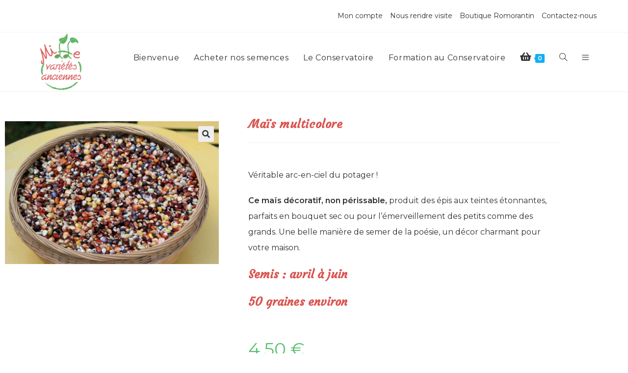

--- FILE ---
content_type: text/html; charset=UTF-8
request_url: https://www.millevarietesanciennes.org/produit/mais-multicolore-indian-mix/
body_size: 69213
content:
<!DOCTYPE html>
<html class="html" lang="fr-FR" prefix="og: https://ogp.me/ns#">
<head>
	<meta charset="UTF-8">
	<link rel="profile" href="https://gmpg.org/xfn/11">

	
            <script data-no-defer="1" data-ezscrex="false" data-cfasync="false" data-pagespeed-no-defer data-cookieconsent="ignore">
                var ctPublicFunctions = {"_ajax_nonce":"1adc6a864b","_rest_nonce":"7a575d198d","_ajax_url":"\/wp-admin\/admin-ajax.php","_rest_url":"https:\/\/www.millevarietesanciennes.org\/wp-json\/","data__cookies_type":"none","data__ajax_type":"rest","data__bot_detector_enabled":"1","data__frontend_data_log_enabled":1,"cookiePrefix":"","wprocket_detected":false,"host_url":"www.millevarietesanciennes.org","text__ee_click_to_select":"Click to select the whole data","text__ee_original_email":"The complete one is","text__ee_got_it":"Got it","text__ee_blocked":"Blocked","text__ee_cannot_connect":"Cannot connect","text__ee_cannot_decode":"Can not decode email. Unknown reason","text__ee_email_decoder":"CleanTalk email decoder","text__ee_wait_for_decoding":"The magic is on the way!","text__ee_decoding_process":"Please wait a few seconds while we decode the contact data."}
            </script>
        
            <script data-no-defer="1" data-ezscrex="false" data-cfasync="false" data-pagespeed-no-defer data-cookieconsent="ignore">
                var ctPublic = {"_ajax_nonce":"1adc6a864b","settings__forms__check_internal":"0","settings__forms__check_external":"0","settings__forms__force_protection":0,"settings__forms__search_test":"1","settings__forms__wc_add_to_cart":"0","settings__data__bot_detector_enabled":"1","settings__sfw__anti_crawler":0,"blog_home":"https:\/\/www.millevarietesanciennes.org\/","pixel__setting":"3","pixel__enabled":false,"pixel__url":null,"data__email_check_before_post":"1","data__email_check_exist_post":1,"data__cookies_type":"none","data__key_is_ok":true,"data__visible_fields_required":true,"wl_brandname":"Anti-Spam by CleanTalk","wl_brandname_short":"CleanTalk","ct_checkjs_key":1896021042,"emailEncoderPassKey":"e01e08cd607c9578b0193dca61a95f5d","bot_detector_forms_excluded":"W10=","advancedCacheExists":false,"varnishCacheExists":false,"wc_ajax_add_to_cart":true}
            </script>
        <meta name="viewport" content="width=device-width, initial-scale=1">
<!-- Optimisation des moteurs de recherche par Rank Math PRO - https://rankmath.com/ -->
<title>Maïs multicolore - Mille Variétés Anciennes</title>
<meta name="description" content="Véritable arc-en-ciel du potager ! Ce maïs décoratif, non périssable, produit des épis aux teintes étonnantes, parfaits en bouquet sec ou pour l’émerveillement des petits comme des grands. Une belle manière de semer de la poésie, un décor charmant pour votre maison. Semis : avril à juin 50 graines environ"/>
<meta name="robots" content="follow, index, max-snippet:-1, max-video-preview:-1, max-image-preview:large"/>
<link rel="canonical" href="https://www.millevarietesanciennes.org/produit/mais-multicolore-indian-mix/" />
<meta property="og:locale" content="fr_FR" />
<meta property="og:type" content="product" />
<meta property="og:title" content="Maïs multicolore - Mille Variétés Anciennes" />
<meta property="og:description" content="Véritable arc-en-ciel du potager ! Ce maïs décoratif, non périssable, produit des épis aux teintes étonnantes, parfaits en bouquet sec ou pour l’émerveillement des petits comme des grands. Une belle manière de semer de la poésie, un décor charmant pour votre maison. Semis : avril à juin 50 graines environ" />
<meta property="og:url" content="https://www.millevarietesanciennes.org/produit/mais-multicolore-indian-mix/" />
<meta property="og:site_name" content="Mille Variétés Anciennes" />
<meta property="og:updated_time" content="2025-10-17T09:28:34+02:00" />
<meta property="og:image" content="https://www.millevarietesanciennes.org/wp-content/uploads/2023/01/mais_indian_mix-1024x683.jpg" />
<meta property="og:image:secure_url" content="https://www.millevarietesanciennes.org/wp-content/uploads/2023/01/mais_indian_mix-1024x683.jpg" />
<meta property="og:image:width" content="1024" />
<meta property="og:image:height" content="683" />
<meta property="og:image:alt" content="Maïs multicolore" />
<meta property="og:image:type" content="image/jpeg" />
<meta property="product:price:amount" content="4.50" />
<meta property="product:price:currency" content="EUR" />
<meta property="product:availability" content="instock" />
<meta name="twitter:card" content="summary_large_image" />
<meta name="twitter:title" content="Maïs multicolore - Mille Variétés Anciennes" />
<meta name="twitter:description" content="Véritable arc-en-ciel du potager ! Ce maïs décoratif, non périssable, produit des épis aux teintes étonnantes, parfaits en bouquet sec ou pour l’émerveillement des petits comme des grands. Une belle manière de semer de la poésie, un décor charmant pour votre maison. Semis : avril à juin 50 graines environ" />
<meta name="twitter:image" content="https://www.millevarietesanciennes.org/wp-content/uploads/2023/01/mais_indian_mix-1024x683.jpg" />
<meta name="twitter:label1" content="Prix" />
<meta name="twitter:data1" content="4,50&nbsp;&euro;" />
<meta name="twitter:label2" content="Disponibilité" />
<meta name="twitter:data2" content="35 en stock" />
<script type="application/ld+json" class="rank-math-schema-pro">{"@context":"https://schema.org","@graph":[{"@type":"Place","@id":"https://www.millevarietesanciennes.org/#place","address":{"@type":"PostalAddress","streetAddress":"Route de Marcilly","addressLocality":"Millan\u00e7ay","addressRegion":"Centre-Val de Loire","postalCode":"41200"}},{"@type":"Organization","@id":"https://www.millevarietesanciennes.org/#organization","name":"Conservatoire Mille Vari\u00e9t\u00e9s Anciennes","url":"https://www.millevarietesanciennes.org","sameAs":["https://www.facebook.com/millevarietesanciennes","https://www.instagram.com/millevarietesanciennes/?hl=fr"],"email":"contact","address":{"@type":"PostalAddress","streetAddress":"Route de Marcilly","addressLocality":"Millan\u00e7ay","addressRegion":"Centre-Val de Loire","postalCode":"41200"},"logo":{"@type":"ImageObject","@id":"https://www.millevarietesanciennes.org/#logo","url":"https://www.millevarietesanciennes.org/wp-content/uploads/2023/03/cropped-LOGO-EPAIS-rectifie.png","contentUrl":"https://www.millevarietesanciennes.org/wp-content/uploads/2023/03/cropped-LOGO-EPAIS-rectifie.png","caption":"Mille Vari\u00e9t\u00e9s Anciennes","inLanguage":"fr-FR","width":"1080","height":"1080"},"contactPoint":[{"@type":"ContactPoint","telephone":"+33698181043","contactType":"customer support"}],"description":"Le Conservatoire Mille Vari\u00e9t\u00e9s Anciennes conserve, reproduit et diffuse plus de 1\u202f840 semences anciennes potag\u00e8res issues de l\u2019agriculture paysanne, transmises depuis 1974. \u00c0 travers ses actions de terrain, ses publications et ses formations, il d\u00e9fend une agriculture vivante, locale et autonome, tourn\u00e9e vers la biodiversit\u00e9 cultiv\u00e9e et la r\u00e9silience alimentaire. L\u2019ensemble de son travail s\u2019inscrit dans une d\u00e9marche rigoureuse et passionn\u00e9e de pr\u00e9servation du patrimoine v\u00e9g\u00e9tal. Une partie de cette collection est propos\u00e9e au grand public via notre boutique en ligne et notre magasin situ\u00e9 \u00e0 Romorantin-Lanthenay (41).","location":{"@id":"https://www.millevarietesanciennes.org/#place"}},{"@type":"WebSite","@id":"https://www.millevarietesanciennes.org/#website","url":"https://www.millevarietesanciennes.org","name":"Mille Vari\u00e9t\u00e9s Anciennes","publisher":{"@id":"https://www.millevarietesanciennes.org/#organization"},"inLanguage":"fr-FR"},{"@type":"ImageObject","@id":"https://www.millevarietesanciennes.org/wp-content/uploads/2023/01/mais_indian_mix-scaled.jpg","url":"https://www.millevarietesanciennes.org/wp-content/uploads/2023/01/mais_indian_mix-scaled.jpg","width":"2560","height":"1707","inLanguage":"fr-FR"},{"@type":"BreadcrumbList","@id":"https://www.millevarietesanciennes.org/produit/mais-multicolore-indian-mix/#breadcrumb","itemListElement":[{"@type":"ListItem","position":"1","item":{"@id":"https://www.millevarietesanciennes.org","name":"Accueil"}},{"@type":"ListItem","position":"2","item":{"@id":"https://www.millevarietesanciennes.org/produit/mais-multicolore-indian-mix/","name":"Ma\u00efs multicolore"}}]},{"@type":"ItemPage","@id":"https://www.millevarietesanciennes.org/produit/mais-multicolore-indian-mix/#webpage","url":"https://www.millevarietesanciennes.org/produit/mais-multicolore-indian-mix/","name":"Ma\u00efs multicolore - Mille Vari\u00e9t\u00e9s Anciennes","datePublished":"2020-04-17T09:49:58+02:00","dateModified":"2025-10-17T09:28:34+02:00","isPartOf":{"@id":"https://www.millevarietesanciennes.org/#website"},"primaryImageOfPage":{"@id":"https://www.millevarietesanciennes.org/wp-content/uploads/2023/01/mais_indian_mix-scaled.jpg"},"inLanguage":"fr-FR","breadcrumb":{"@id":"https://www.millevarietesanciennes.org/produit/mais-multicolore-indian-mix/#breadcrumb"}},{"@type":"Product","name":"Ma\u00efs multicolore - Mille Vari\u00e9t\u00e9s Anciennes","description":"V\u00e9ritable arc-en-ciel du potager ! Ce ma\u00efs d\u00e9coratif, non p\u00e9rissable, produit des \u00e9pis aux teintes \u00e9tonnantes, parfaits en bouquet sec ou pour l\u2019\u00e9merveillement des petits comme des grands. Une belle mani\u00e8re de semer de la po\u00e9sie, un d\u00e9cor charmant pour votre maison. Semis : avril \u00e0 juin 50 graines environ","category":"Grains et C\u00e9r\u00e9ales","mainEntityOfPage":{"@id":"https://www.millevarietesanciennes.org/produit/mais-multicolore-indian-mix/#webpage"},"weight":{"@type":"QuantitativeValue","unitCode":"GRM","value":"22"},"image":[{"@type":"ImageObject","url":"https://www.millevarietesanciennes.org/wp-content/uploads/2023/01/mais_indian_mix-scaled.jpg","height":"1707","width":"2560"}],"offers":{"@type":"Offer","price":"4.50","priceCurrency":"EUR","priceValidUntil":"2027-12-31","availability":"http://schema.org/InStock","itemCondition":"NewCondition","url":"https://www.millevarietesanciennes.org/produit/mais-multicolore-indian-mix/","seller":{"@type":"Organization","@id":"https://www.millevarietesanciennes.org/","name":"Mille Vari\u00e9t\u00e9s Anciennes","url":"https://www.millevarietesanciennes.org","logo":"https://www.millevarietesanciennes.org/wp-content/uploads/2023/03/cropped-LOGO-EPAIS-rectifie.png"}},"additionalProperty":[{"@type":"PropertyValue","name":"pa_semis","value":"avril, mai, juin"},{"@type":"PropertyValue","name":"pa_recolte","value":"septembre, octobre, novembre"},{"@type":"PropertyValue","name":"pa_categories","value":"Haricots et Grains"}],"@id":"https://www.millevarietesanciennes.org/produit/mais-multicolore-indian-mix/#richSnippet"}]}</script>
<!-- /Extension Rank Math WordPress SEO -->

<link rel='dns-prefetch' href='//fd.cleantalk.org' />
<link rel='dns-prefetch' href='//capi-automation.s3.us-east-2.amazonaws.com' />
<link rel='dns-prefetch' href='//fonts.googleapis.com' />
<link rel="alternate" type="application/rss+xml" title="Mille Variétés Anciennes &raquo; Flux" href="https://www.millevarietesanciennes.org/feed/" />
<link rel="alternate" type="application/rss+xml" title="Mille Variétés Anciennes &raquo; Flux des commentaires" href="https://www.millevarietesanciennes.org/comments/feed/" />
<link rel="alternate" title="oEmbed (JSON)" type="application/json+oembed" href="https://www.millevarietesanciennes.org/wp-json/oembed/1.0/embed?url=https%3A%2F%2Fwww.millevarietesanciennes.org%2Fproduit%2Fmais-multicolore-indian-mix%2F" />
<link rel="alternate" title="oEmbed (XML)" type="text/xml+oembed" href="https://www.millevarietesanciennes.org/wp-json/oembed/1.0/embed?url=https%3A%2F%2Fwww.millevarietesanciennes.org%2Fproduit%2Fmais-multicolore-indian-mix%2F&#038;format=xml" />
<style id='wp-img-auto-sizes-contain-inline-css'>
img:is([sizes=auto i],[sizes^="auto," i]){contain-intrinsic-size:3000px 1500px}
/*# sourceURL=wp-img-auto-sizes-contain-inline-css */
</style>
<style id='wp-emoji-styles-inline-css'>

	img.wp-smiley, img.emoji {
		display: inline !important;
		border: none !important;
		box-shadow: none !important;
		height: 1em !important;
		width: 1em !important;
		margin: 0 0.07em !important;
		vertical-align: -0.1em !important;
		background: none !important;
		padding: 0 !important;
	}
/*# sourceURL=wp-emoji-styles-inline-css */
</style>
<link rel='stylesheet' id='wp-block-library-css' href='https://www.millevarietesanciennes.org/wp-includes/css/dist/block-library/style.min.css?ver=6.9' media='all' />
<style id='wp-block-library-theme-inline-css'>
.wp-block-audio :where(figcaption){color:#555;font-size:13px;text-align:center}.is-dark-theme .wp-block-audio :where(figcaption){color:#ffffffa6}.wp-block-audio{margin:0 0 1em}.wp-block-code{border:1px solid #ccc;border-radius:4px;font-family:Menlo,Consolas,monaco,monospace;padding:.8em 1em}.wp-block-embed :where(figcaption){color:#555;font-size:13px;text-align:center}.is-dark-theme .wp-block-embed :where(figcaption){color:#ffffffa6}.wp-block-embed{margin:0 0 1em}.blocks-gallery-caption{color:#555;font-size:13px;text-align:center}.is-dark-theme .blocks-gallery-caption{color:#ffffffa6}:root :where(.wp-block-image figcaption){color:#555;font-size:13px;text-align:center}.is-dark-theme :root :where(.wp-block-image figcaption){color:#ffffffa6}.wp-block-image{margin:0 0 1em}.wp-block-pullquote{border-bottom:4px solid;border-top:4px solid;color:currentColor;margin-bottom:1.75em}.wp-block-pullquote :where(cite),.wp-block-pullquote :where(footer),.wp-block-pullquote__citation{color:currentColor;font-size:.8125em;font-style:normal;text-transform:uppercase}.wp-block-quote{border-left:.25em solid;margin:0 0 1.75em;padding-left:1em}.wp-block-quote cite,.wp-block-quote footer{color:currentColor;font-size:.8125em;font-style:normal;position:relative}.wp-block-quote:where(.has-text-align-right){border-left:none;border-right:.25em solid;padding-left:0;padding-right:1em}.wp-block-quote:where(.has-text-align-center){border:none;padding-left:0}.wp-block-quote.is-large,.wp-block-quote.is-style-large,.wp-block-quote:where(.is-style-plain){border:none}.wp-block-search .wp-block-search__label{font-weight:700}.wp-block-search__button{border:1px solid #ccc;padding:.375em .625em}:where(.wp-block-group.has-background){padding:1.25em 2.375em}.wp-block-separator.has-css-opacity{opacity:.4}.wp-block-separator{border:none;border-bottom:2px solid;margin-left:auto;margin-right:auto}.wp-block-separator.has-alpha-channel-opacity{opacity:1}.wp-block-separator:not(.is-style-wide):not(.is-style-dots){width:100px}.wp-block-separator.has-background:not(.is-style-dots){border-bottom:none;height:1px}.wp-block-separator.has-background:not(.is-style-wide):not(.is-style-dots){height:2px}.wp-block-table{margin:0 0 1em}.wp-block-table td,.wp-block-table th{word-break:normal}.wp-block-table :where(figcaption){color:#555;font-size:13px;text-align:center}.is-dark-theme .wp-block-table :where(figcaption){color:#ffffffa6}.wp-block-video :where(figcaption){color:#555;font-size:13px;text-align:center}.is-dark-theme .wp-block-video :where(figcaption){color:#ffffffa6}.wp-block-video{margin:0 0 1em}:root :where(.wp-block-template-part.has-background){margin-bottom:0;margin-top:0;padding:1.25em 2.375em}
/*# sourceURL=/wp-includes/css/dist/block-library/theme.min.css */
</style>
<style id='classic-theme-styles-inline-css'>
/*! This file is auto-generated */
.wp-block-button__link{color:#fff;background-color:#32373c;border-radius:9999px;box-shadow:none;text-decoration:none;padding:calc(.667em + 2px) calc(1.333em + 2px);font-size:1.125em}.wp-block-file__button{background:#32373c;color:#fff;text-decoration:none}
/*# sourceURL=/wp-includes/css/classic-themes.min.css */
</style>
<style id='safe-svg-svg-icon-style-inline-css'>
.safe-svg-cover{text-align:center}.safe-svg-cover .safe-svg-inside{display:inline-block;max-width:100%}.safe-svg-cover svg{fill:currentColor;height:100%;max-height:100%;max-width:100%;width:100%}

/*# sourceURL=https://www.millevarietesanciennes.org/wp-content/plugins/safe-svg/dist/safe-svg-block-frontend.css */
</style>
<link rel='stylesheet' id='ion.range-slider-css' href='https://www.millevarietesanciennes.org/wp-content/plugins/yith-woocommerce-ajax-product-filter-premium/assets/css/ion.range-slider.css?ver=2.3.1' media='all' />
<link rel='stylesheet' id='yith-wcan-shortcodes-css' href='https://www.millevarietesanciennes.org/wp-content/plugins/yith-woocommerce-ajax-product-filter-premium/assets/css/shortcodes.css?ver=5.16.0' media='all' />
<style id='yith-wcan-shortcodes-inline-css'>
:root{
	--yith-wcan-filters_colors_titles: #333333;
	--yith-wcan-filters_colors_background: #FFFFFF;
	--yith-wcan-filters_colors_accent: rgb(95,181,98);
	--yith-wcan-filters_colors_accent_r: 95;
	--yith-wcan-filters_colors_accent_g: 181;
	--yith-wcan-filters_colors_accent_b: 98;
	--yith-wcan-color_swatches_border_radius: 100%;
	--yith-wcan-color_swatches_size: 30px;
	--yith-wcan-labels_style_background: #FFFFFF;
	--yith-wcan-labels_style_background_hover: rgb(95,181,98);
	--yith-wcan-labels_style_background_active: rgb(95,181,98);
	--yith-wcan-labels_style_text: #434343;
	--yith-wcan-labels_style_text_hover: #FFFFFF;
	--yith-wcan-labels_style_text_active: #FFFFFF;
	--yith-wcan-anchors_style_text: #434343;
	--yith-wcan-anchors_style_text_hover: rgb(95,181,98);
	--yith-wcan-anchors_style_text_active: rgb(95,181,98);
}
/*# sourceURL=yith-wcan-shortcodes-inline-css */
</style>
<style id='global-styles-inline-css'>
:root{--wp--preset--aspect-ratio--square: 1;--wp--preset--aspect-ratio--4-3: 4/3;--wp--preset--aspect-ratio--3-4: 3/4;--wp--preset--aspect-ratio--3-2: 3/2;--wp--preset--aspect-ratio--2-3: 2/3;--wp--preset--aspect-ratio--16-9: 16/9;--wp--preset--aspect-ratio--9-16: 9/16;--wp--preset--color--black: #000000;--wp--preset--color--cyan-bluish-gray: #abb8c3;--wp--preset--color--white: #ffffff;--wp--preset--color--pale-pink: #f78da7;--wp--preset--color--vivid-red: #cf2e2e;--wp--preset--color--luminous-vivid-orange: #ff6900;--wp--preset--color--luminous-vivid-amber: #fcb900;--wp--preset--color--light-green-cyan: #7bdcb5;--wp--preset--color--vivid-green-cyan: #00d084;--wp--preset--color--pale-cyan-blue: #8ed1fc;--wp--preset--color--vivid-cyan-blue: #0693e3;--wp--preset--color--vivid-purple: #9b51e0;--wp--preset--gradient--vivid-cyan-blue-to-vivid-purple: linear-gradient(135deg,rgb(6,147,227) 0%,rgb(155,81,224) 100%);--wp--preset--gradient--light-green-cyan-to-vivid-green-cyan: linear-gradient(135deg,rgb(122,220,180) 0%,rgb(0,208,130) 100%);--wp--preset--gradient--luminous-vivid-amber-to-luminous-vivid-orange: linear-gradient(135deg,rgb(252,185,0) 0%,rgb(255,105,0) 100%);--wp--preset--gradient--luminous-vivid-orange-to-vivid-red: linear-gradient(135deg,rgb(255,105,0) 0%,rgb(207,46,46) 100%);--wp--preset--gradient--very-light-gray-to-cyan-bluish-gray: linear-gradient(135deg,rgb(238,238,238) 0%,rgb(169,184,195) 100%);--wp--preset--gradient--cool-to-warm-spectrum: linear-gradient(135deg,rgb(74,234,220) 0%,rgb(151,120,209) 20%,rgb(207,42,186) 40%,rgb(238,44,130) 60%,rgb(251,105,98) 80%,rgb(254,248,76) 100%);--wp--preset--gradient--blush-light-purple: linear-gradient(135deg,rgb(255,206,236) 0%,rgb(152,150,240) 100%);--wp--preset--gradient--blush-bordeaux: linear-gradient(135deg,rgb(254,205,165) 0%,rgb(254,45,45) 50%,rgb(107,0,62) 100%);--wp--preset--gradient--luminous-dusk: linear-gradient(135deg,rgb(255,203,112) 0%,rgb(199,81,192) 50%,rgb(65,88,208) 100%);--wp--preset--gradient--pale-ocean: linear-gradient(135deg,rgb(255,245,203) 0%,rgb(182,227,212) 50%,rgb(51,167,181) 100%);--wp--preset--gradient--electric-grass: linear-gradient(135deg,rgb(202,248,128) 0%,rgb(113,206,126) 100%);--wp--preset--gradient--midnight: linear-gradient(135deg,rgb(2,3,129) 0%,rgb(40,116,252) 100%);--wp--preset--font-size--small: 13px;--wp--preset--font-size--medium: 20px;--wp--preset--font-size--large: 36px;--wp--preset--font-size--x-large: 42px;--wp--preset--spacing--20: 0.44rem;--wp--preset--spacing--30: 0.67rem;--wp--preset--spacing--40: 1rem;--wp--preset--spacing--50: 1.5rem;--wp--preset--spacing--60: 2.25rem;--wp--preset--spacing--70: 3.38rem;--wp--preset--spacing--80: 5.06rem;--wp--preset--shadow--natural: 6px 6px 9px rgba(0, 0, 0, 0.2);--wp--preset--shadow--deep: 12px 12px 50px rgba(0, 0, 0, 0.4);--wp--preset--shadow--sharp: 6px 6px 0px rgba(0, 0, 0, 0.2);--wp--preset--shadow--outlined: 6px 6px 0px -3px rgb(255, 255, 255), 6px 6px rgb(0, 0, 0);--wp--preset--shadow--crisp: 6px 6px 0px rgb(0, 0, 0);}:where(.is-layout-flex){gap: 0.5em;}:where(.is-layout-grid){gap: 0.5em;}body .is-layout-flex{display: flex;}.is-layout-flex{flex-wrap: wrap;align-items: center;}.is-layout-flex > :is(*, div){margin: 0;}body .is-layout-grid{display: grid;}.is-layout-grid > :is(*, div){margin: 0;}:where(.wp-block-columns.is-layout-flex){gap: 2em;}:where(.wp-block-columns.is-layout-grid){gap: 2em;}:where(.wp-block-post-template.is-layout-flex){gap: 1.25em;}:where(.wp-block-post-template.is-layout-grid){gap: 1.25em;}.has-black-color{color: var(--wp--preset--color--black) !important;}.has-cyan-bluish-gray-color{color: var(--wp--preset--color--cyan-bluish-gray) !important;}.has-white-color{color: var(--wp--preset--color--white) !important;}.has-pale-pink-color{color: var(--wp--preset--color--pale-pink) !important;}.has-vivid-red-color{color: var(--wp--preset--color--vivid-red) !important;}.has-luminous-vivid-orange-color{color: var(--wp--preset--color--luminous-vivid-orange) !important;}.has-luminous-vivid-amber-color{color: var(--wp--preset--color--luminous-vivid-amber) !important;}.has-light-green-cyan-color{color: var(--wp--preset--color--light-green-cyan) !important;}.has-vivid-green-cyan-color{color: var(--wp--preset--color--vivid-green-cyan) !important;}.has-pale-cyan-blue-color{color: var(--wp--preset--color--pale-cyan-blue) !important;}.has-vivid-cyan-blue-color{color: var(--wp--preset--color--vivid-cyan-blue) !important;}.has-vivid-purple-color{color: var(--wp--preset--color--vivid-purple) !important;}.has-black-background-color{background-color: var(--wp--preset--color--black) !important;}.has-cyan-bluish-gray-background-color{background-color: var(--wp--preset--color--cyan-bluish-gray) !important;}.has-white-background-color{background-color: var(--wp--preset--color--white) !important;}.has-pale-pink-background-color{background-color: var(--wp--preset--color--pale-pink) !important;}.has-vivid-red-background-color{background-color: var(--wp--preset--color--vivid-red) !important;}.has-luminous-vivid-orange-background-color{background-color: var(--wp--preset--color--luminous-vivid-orange) !important;}.has-luminous-vivid-amber-background-color{background-color: var(--wp--preset--color--luminous-vivid-amber) !important;}.has-light-green-cyan-background-color{background-color: var(--wp--preset--color--light-green-cyan) !important;}.has-vivid-green-cyan-background-color{background-color: var(--wp--preset--color--vivid-green-cyan) !important;}.has-pale-cyan-blue-background-color{background-color: var(--wp--preset--color--pale-cyan-blue) !important;}.has-vivid-cyan-blue-background-color{background-color: var(--wp--preset--color--vivid-cyan-blue) !important;}.has-vivid-purple-background-color{background-color: var(--wp--preset--color--vivid-purple) !important;}.has-black-border-color{border-color: var(--wp--preset--color--black) !important;}.has-cyan-bluish-gray-border-color{border-color: var(--wp--preset--color--cyan-bluish-gray) !important;}.has-white-border-color{border-color: var(--wp--preset--color--white) !important;}.has-pale-pink-border-color{border-color: var(--wp--preset--color--pale-pink) !important;}.has-vivid-red-border-color{border-color: var(--wp--preset--color--vivid-red) !important;}.has-luminous-vivid-orange-border-color{border-color: var(--wp--preset--color--luminous-vivid-orange) !important;}.has-luminous-vivid-amber-border-color{border-color: var(--wp--preset--color--luminous-vivid-amber) !important;}.has-light-green-cyan-border-color{border-color: var(--wp--preset--color--light-green-cyan) !important;}.has-vivid-green-cyan-border-color{border-color: var(--wp--preset--color--vivid-green-cyan) !important;}.has-pale-cyan-blue-border-color{border-color: var(--wp--preset--color--pale-cyan-blue) !important;}.has-vivid-cyan-blue-border-color{border-color: var(--wp--preset--color--vivid-cyan-blue) !important;}.has-vivid-purple-border-color{border-color: var(--wp--preset--color--vivid-purple) !important;}.has-vivid-cyan-blue-to-vivid-purple-gradient-background{background: var(--wp--preset--gradient--vivid-cyan-blue-to-vivid-purple) !important;}.has-light-green-cyan-to-vivid-green-cyan-gradient-background{background: var(--wp--preset--gradient--light-green-cyan-to-vivid-green-cyan) !important;}.has-luminous-vivid-amber-to-luminous-vivid-orange-gradient-background{background: var(--wp--preset--gradient--luminous-vivid-amber-to-luminous-vivid-orange) !important;}.has-luminous-vivid-orange-to-vivid-red-gradient-background{background: var(--wp--preset--gradient--luminous-vivid-orange-to-vivid-red) !important;}.has-very-light-gray-to-cyan-bluish-gray-gradient-background{background: var(--wp--preset--gradient--very-light-gray-to-cyan-bluish-gray) !important;}.has-cool-to-warm-spectrum-gradient-background{background: var(--wp--preset--gradient--cool-to-warm-spectrum) !important;}.has-blush-light-purple-gradient-background{background: var(--wp--preset--gradient--blush-light-purple) !important;}.has-blush-bordeaux-gradient-background{background: var(--wp--preset--gradient--blush-bordeaux) !important;}.has-luminous-dusk-gradient-background{background: var(--wp--preset--gradient--luminous-dusk) !important;}.has-pale-ocean-gradient-background{background: var(--wp--preset--gradient--pale-ocean) !important;}.has-electric-grass-gradient-background{background: var(--wp--preset--gradient--electric-grass) !important;}.has-midnight-gradient-background{background: var(--wp--preset--gradient--midnight) !important;}.has-small-font-size{font-size: var(--wp--preset--font-size--small) !important;}.has-medium-font-size{font-size: var(--wp--preset--font-size--medium) !important;}.has-large-font-size{font-size: var(--wp--preset--font-size--large) !important;}.has-x-large-font-size{font-size: var(--wp--preset--font-size--x-large) !important;}
:where(.wp-block-post-template.is-layout-flex){gap: 1.25em;}:where(.wp-block-post-template.is-layout-grid){gap: 1.25em;}
:where(.wp-block-term-template.is-layout-flex){gap: 1.25em;}:where(.wp-block-term-template.is-layout-grid){gap: 1.25em;}
:where(.wp-block-columns.is-layout-flex){gap: 2em;}:where(.wp-block-columns.is-layout-grid){gap: 2em;}
:root :where(.wp-block-pullquote){font-size: 1.5em;line-height: 1.6;}
/*# sourceURL=global-styles-inline-css */
</style>
<link rel='stylesheet' id='cleantalk-public-css-css' href='https://www.millevarietesanciennes.org/wp-content/plugins/cleantalk-spam-protect/css/cleantalk-public.min.css?ver=6.70.1_1767954845' media='all' />
<link rel='stylesheet' id='cleantalk-email-decoder-css-css' href='https://www.millevarietesanciennes.org/wp-content/plugins/cleantalk-spam-protect/css/cleantalk-email-decoder.min.css?ver=6.70.1_1767954845' media='all' />
<link rel='stylesheet' id='contact-form-7-css' href='https://www.millevarietesanciennes.org/wp-content/plugins/contact-form-7/includes/css/styles.css?ver=6.1.4' media='all' />
<link rel='stylesheet' id='hm-wcdon-frontend-styles-css' href='https://www.millevarietesanciennes.org/wp-content/plugins/donations-for-woocommerce/css/frontend.css?ver=6.9' media='all' />
<link rel='stylesheet' id='photoswipe-css' href='https://www.millevarietesanciennes.org/wp-content/plugins/woocommerce/assets/css/photoswipe/photoswipe.min.css?ver=10.4.3' media='all' />
<link rel='stylesheet' id='photoswipe-default-skin-css' href='https://www.millevarietesanciennes.org/wp-content/plugins/woocommerce/assets/css/photoswipe/default-skin/default-skin.min.css?ver=10.4.3' media='all' />
<style id='woocommerce-inline-inline-css'>
.woocommerce form .form-row .required { visibility: visible; }
/*# sourceURL=woocommerce-inline-inline-css */
</style>
<link rel='stylesheet' id='wt-import-export-for-woo-css' href='https://www.millevarietesanciennes.org/wp-content/plugins/wt-import-export-for-woo/public/css/wt-import-export-for-woo-public.css?ver=1.1.8' media='all' />
<link rel='stylesheet' id='metorik-css-css' href='https://www.millevarietesanciennes.org/wp-content/plugins/metorik-helper/assets/css/metorik.css?ver=2.0.10' media='all' />
<link rel='stylesheet' id='oceanwp-woo-mini-cart-css' href='https://www.millevarietesanciennes.org/wp-content/themes/oceanwp/assets/css/woo/woo-mini-cart.min.css?ver=6.9' media='all' />
<link rel='stylesheet' id='font-awesome-css' href='https://www.millevarietesanciennes.org/wp-content/themes/oceanwp/assets/fonts/fontawesome/css/all.min.css?ver=6.7.2' media='all' />
<style id='font-awesome-inline-css'>
[data-font="FontAwesome"]:before {font-family: 'FontAwesome' !important;content: attr(data-icon) !important;speak: none !important;font-weight: normal !important;font-variant: normal !important;text-transform: none !important;line-height: 1 !important;font-style: normal !important;-webkit-font-smoothing: antialiased !important;-moz-osx-font-smoothing: grayscale !important;}
/*# sourceURL=font-awesome-inline-css */
</style>
<link rel='stylesheet' id='simple-line-icons-css' href='https://www.millevarietesanciennes.org/wp-content/themes/oceanwp/assets/css/third/simple-line-icons.min.css?ver=2.4.0' media='all' />
<link rel='stylesheet' id='oceanwp-style-css' href='https://www.millevarietesanciennes.org/wp-content/themes/oceanwp/assets/css/style.min.css?ver=4.1.4' media='all' />
<link rel='stylesheet' id='oceanwp-google-font-montserrat-css' href='//fonts.googleapis.com/css?family=Montserrat%3A100%2C200%2C300%2C400%2C500%2C600%2C700%2C800%2C900%2C100i%2C200i%2C300i%2C400i%2C500i%2C600i%2C700i%2C800i%2C900i&#038;subset=latin&#038;display=swap&#038;ver=6.9' media='all' />
<link rel='stylesheet' id='oceanwp-google-font-courgette-css' href='//fonts.googleapis.com/css?family=Courgette%3A100%2C200%2C300%2C400%2C500%2C600%2C700%2C800%2C900%2C100i%2C200i%2C300i%2C400i%2C500i%2C600i%2C700i%2C800i%2C900i&#038;subset=latin&#038;display=swap&#038;ver=6.9' media='all' />
<link rel='stylesheet' id='elementor-frontend-css' href='https://www.millevarietesanciennes.org/wp-content/plugins/elementor/assets/css/frontend.min.css?ver=3.34.1' media='all' />
<link rel='stylesheet' id='widget-heading-css' href='https://www.millevarietesanciennes.org/wp-content/plugins/elementor/assets/css/widget-heading.min.css?ver=3.34.1' media='all' />
<link rel='stylesheet' id='widget-icon-list-css' href='https://www.millevarietesanciennes.org/wp-content/plugins/elementor/assets/css/widget-icon-list.min.css?ver=3.34.1' media='all' />
<link rel='stylesheet' id='widget-image-css' href='https://www.millevarietesanciennes.org/wp-content/plugins/elementor/assets/css/widget-image.min.css?ver=3.34.1' media='all' />
<link rel='stylesheet' id='widget-woocommerce-product-images-css' href='https://www.millevarietesanciennes.org/wp-content/plugins/elementor-pro/assets/css/widget-woocommerce-product-images.min.css?ver=3.34.0' media='all' />
<link rel='stylesheet' id='widget-woocommerce-product-price-css' href='https://www.millevarietesanciennes.org/wp-content/plugins/elementor-pro/assets/css/widget-woocommerce-product-price.min.css?ver=3.34.0' media='all' />
<link rel='stylesheet' id='widget-woocommerce-product-add-to-cart-css' href='https://www.millevarietesanciennes.org/wp-content/plugins/elementor-pro/assets/css/widget-woocommerce-product-add-to-cart.min.css?ver=3.34.0' media='all' />
<link rel='stylesheet' id='widget-woocommerce-product-data-tabs-css' href='https://www.millevarietesanciennes.org/wp-content/plugins/elementor-pro/assets/css/widget-woocommerce-product-data-tabs.min.css?ver=3.34.0' media='all' />
<link rel='stylesheet' id='widget-woocommerce-products-css' href='https://www.millevarietesanciennes.org/wp-content/plugins/elementor-pro/assets/css/widget-woocommerce-products.min.css?ver=3.34.0' media='all' />
<link rel='stylesheet' id='e-animation-fadeInDown-css' href='https://www.millevarietesanciennes.org/wp-content/plugins/elementor/assets/lib/animations/styles/fadeInDown.min.css?ver=3.34.1' media='all' />
<link rel='stylesheet' id='e-popup-css' href='https://www.millevarietesanciennes.org/wp-content/plugins/elementor-pro/assets/css/conditionals/popup.min.css?ver=3.34.0' media='all' />
<link rel='stylesheet' id='elementor-icons-css' href='https://www.millevarietesanciennes.org/wp-content/plugins/elementor/assets/lib/eicons/css/elementor-icons.min.css?ver=5.45.0' media='all' />
<link rel='stylesheet' id='elementor-post-6-css' href='https://www.millevarietesanciennes.org/wp-content/uploads/elementor/css/post-6.css?ver=1768559437' media='all' />
<link rel='stylesheet' id='elementor-post-33504-css' href='https://www.millevarietesanciennes.org/wp-content/uploads/elementor/css/post-33504.css?ver=1768559437' media='all' />
<link rel='stylesheet' id='elementor-post-33478-css' href='https://www.millevarietesanciennes.org/wp-content/uploads/elementor/css/post-33478.css?ver=1768559480' media='all' />
<link rel='stylesheet' id='elementor-post-20230148688-css' href='https://www.millevarietesanciennes.org/wp-content/uploads/elementor/css/post-20230148688.css?ver=1768559437' media='all' />
<link rel='stylesheet' id='wc_stripe_express_checkout_style-css' href='https://www.millevarietesanciennes.org/wp-content/plugins/woocommerce-gateway-stripe/build/express-checkout.css?ver=f49792bd42ded7e3e1cb' media='all' />
<link rel='stylesheet' id='yith-wacp-frontend-css' href='https://www.millevarietesanciennes.org/wp-content/plugins/yith-woocommerce-added-to-cart-popup-premium/assets/css/wacp-frontend.css?ver=2.34.0' media='all' />
<style id='yith-wacp-frontend-inline-css'>

			:root {
				--yith-wacp-box-width-size: 800px;
				--yith-wacp-box-height-size: 900px;
				--yith-wacp-popup-border-radius: 10px 10px 10px 10px;
				--yith-wacp-close-color-normal: rgb(87,191,109);
				--yith-wacp-close-color-hover: rgb(87,191,109);
				--yith-wacp-overlay-color: rgba(0,0,0,0.4);
				--yith-wacp-popup-background: #ffffff;
				--yith-wacp-popup-message-alignment: left;
				--yith-wacp-notice-border-radius: 0px 0px 0px 0px;
				--yith-wacp-notice-colors-text: #000000;
				--yith-wacp-notice-colors-background: #EFF7D4;
				--yith-wacp-notice-icon-color: #ADBC15;
				--yith-wacp-product-name-color-normal: #000000;
				--yith-wacp-product-name-color-hover: rgb(87,191,109);
				--yith-wacp-table-border-color: #e5e5e5;
				--yith-wacp-product-price-color: #000000;
				--yith-wacp-shipping-taxes-label-color-label: #000000;
				--yith-wacp-shipping-taxes-label-color-amount: #000000;
				--yith-wacp-cart-total-label-color-label: #000000;
				--yith-wacp-cart-total-label-color-amount: #000000;
				--yith-wacp-button-background-go-cart: rgb(255,255,255);
				--yith-wacp-button-text-color-go-cart: rgb(87,191,109);
				--yith-wacp-button-border-color-go-cart: rgb(87,191,109);
				--yith-wacp-button-hover-background-go-cart: rgb(87,191,109);
				--yith-wacp-button-hover-text-color-go-cart: rgb(255,255,255);
				--yith-wacp-button-hover-border-color-go-cart: rgb(87,191,109);
				--yith-wacp-button-background-go-checkout: rgb(255,255,255);
				--yith-wacp-button-text-color-go-checkout: rgb(87,191,109);
				--yith-wacp-button-border-color-go-checkout: rgb(87,191,109);
				--yith-wacp-button-hover-background-go-checkout: rgb(87,191,109);
				--yith-wacp-button-hover-text-color-go-checkout: rgb(255,255,255);
				--yith-wacp-button-hover-border-color-go-checkout: rgb(87,191,109);
				--yith-wacp-button-background-continue-shopping: rgb(255,255,255);
				--yith-wacp-button-text-color-continue-shopping: rgb(87,191,109);
				--yith-wacp-button-border-color-continue-shopping: rgb(87,191,109);
				--yith-wacp-button-hover-background-continue-shopping: rgb(87,191,109);
				--yith-wacp-button-hover-text-color-continue-shopping: rgb(255,255,255);
				--yith-wacp-button-hover-border-color-continue-shopping: rgb(87,191,109);
				--yith-wacp-actions-buttons-radius: 10px 10px 10px 10px;
				--yith-wacp-color-title-related: #000000;
				--yith-wacp-mini-cart-bg: #ffffff;
				--yith-wacp-mini-cart-shadow: #cccccc;
				--yith-wacp-mini-cart-counter: #008671;
				--yith-wacp-mini-cart-icon-color: #000000;
				--yith-wacp-mini-cart-borders: 5px 5px 5px 5px;
				}
				
			#yith-wacp-popup .yith-wacp-content .yith-wacp-message.custom-icon:before {
				background-image: url(https://www.millevarietesanciennes.org/wp-content/plugins/yith-woocommerce-added-to-cart-popup-premium/assets/images/check.svg);
				}
				
				
/*# sourceURL=yith-wacp-frontend-inline-css */
</style>
<link rel='stylesheet' id='wacp-scroller-plugin-css-css' href='https://www.millevarietesanciennes.org/wp-content/plugins/yith-woocommerce-added-to-cart-popup-premium/assets/css/perfect-scrollbar/perfect-scrollbar.css?ver=2.34.0' media='all' />
<link rel='stylesheet' id='oceanwp-woocommerce-css' href='https://www.millevarietesanciennes.org/wp-content/themes/oceanwp/assets/css/woo/woocommerce.min.css?ver=6.9' media='all' />
<link rel='stylesheet' id='oceanwp-woo-star-font-css' href='https://www.millevarietesanciennes.org/wp-content/themes/oceanwp/assets/css/woo/woo-star-font.min.css?ver=6.9' media='all' />
<link rel='stylesheet' id='oceanwp-woo-quick-view-css' href='https://www.millevarietesanciennes.org/wp-content/themes/oceanwp/assets/css/woo/woo-quick-view.min.css?ver=6.9' media='all' />
<link rel='stylesheet' id='oceanwp-woo-floating-bar-css' href='https://www.millevarietesanciennes.org/wp-content/themes/oceanwp/assets/css/woo/woo-floating-bar.min.css?ver=6.9' media='all' />
<link rel='stylesheet' id='oe-widgets-style-css' href='https://www.millevarietesanciennes.org/wp-content/plugins/ocean-extra/assets/css/widgets.css?ver=6.9' media='all' />
<link rel='stylesheet' id='ow-perfect-scrollbar-css' href='https://www.millevarietesanciennes.org/wp-content/themes/oceanwp/assets/css/third/perfect-scrollbar.css?ver=1.5.0' media='all' />
<link rel='stylesheet' id='osp-side-panel-style-css' href='https://www.millevarietesanciennes.org/wp-content/plugins/ocean-side-panel/assets/css/style.min.css?ver=6.9' media='all' />
<link rel='stylesheet' id='elementor-gf-local-roboto-css' href='http://migrate.millevarietesanciennes.org/wp-content/uploads/elementor/google-fonts/css/roboto.css?ver=1742393890' media='all' />
<link rel='stylesheet' id='elementor-gf-local-robotoslab-css' href='http://migrate.millevarietesanciennes.org/wp-content/uploads/elementor/google-fonts/css/robotoslab.css?ver=1742393892' media='all' />
<link rel='stylesheet' id='elementor-gf-local-montserrat-css' href='http://migrate.millevarietesanciennes.org/wp-content/uploads/elementor/google-fonts/css/montserrat.css?ver=1742393894' media='all' />
<link rel='stylesheet' id='elementor-gf-local-courgette-css' href='http://migrate.millevarietesanciennes.org/wp-content/uploads/elementor/google-fonts/css/courgette.css?ver=1742394014' media='all' />
<link rel='stylesheet' id='elementor-icons-shared-0-css' href='https://www.millevarietesanciennes.org/wp-content/plugins/elementor/assets/lib/font-awesome/css/fontawesome.min.css?ver=5.15.3' media='all' />
<link rel='stylesheet' id='elementor-icons-fa-solid-css' href='https://www.millevarietesanciennes.org/wp-content/plugins/elementor/assets/lib/font-awesome/css/solid.min.css?ver=5.15.3' media='all' />
<link rel='stylesheet' id='elementor-icons-fa-brands-css' href='https://www.millevarietesanciennes.org/wp-content/plugins/elementor/assets/lib/font-awesome/css/brands.min.css?ver=5.15.3' media='all' />
<script type="text/template" id="tmpl-variation-template">
	<div class="woocommerce-variation-description">{{{ data.variation.variation_description }}}</div>
	<div class="woocommerce-variation-price">{{{ data.variation.price_html }}}</div>
	<div class="woocommerce-variation-availability">{{{ data.variation.availability_html }}}</div>
</script>
<script type="text/template" id="tmpl-unavailable-variation-template">
	<p role="alert">Désolé, ce produit n&rsquo;est pas disponible. Veuillez choisir une combinaison différente.</p>
</script>
<script src="https://www.millevarietesanciennes.org/wp-includes/js/jquery/jquery.min.js?ver=3.7.1" id="jquery-core-js"></script>
<script src="https://www.millevarietesanciennes.org/wp-includes/js/jquery/jquery-migrate.min.js?ver=3.4.1" id="jquery-migrate-js"></script>
<script src="https://www.millevarietesanciennes.org/wp-content/plugins/cleantalk-spam-protect/js/apbct-public-bundle.min.js?ver=6.70.1_1767954845" id="apbct-public-bundle.min-js-js"></script>
<script src="https://fd.cleantalk.org/ct-bot-detector-wrapper.js?ver=6.70.1" id="ct_bot_detector-js" defer data-wp-strategy="defer"></script>
<script src="https://www.millevarietesanciennes.org/wp-content/plugins/woocommerce/assets/js/jquery-blockui/jquery.blockUI.min.js?ver=2.7.0-wc.10.4.3" id="wc-jquery-blockui-js" defer data-wp-strategy="defer"></script>
<script id="wc-add-to-cart-js-extra">
var wc_add_to_cart_params = {"ajax_url":"/wp-admin/admin-ajax.php","wc_ajax_url":"/?wc-ajax=%%endpoint%%","i18n_view_cart":"Voir le panier","cart_url":"https://www.millevarietesanciennes.org/panier/","is_cart":"","cart_redirect_after_add":"no"};
//# sourceURL=wc-add-to-cart-js-extra
</script>
<script src="https://www.millevarietesanciennes.org/wp-content/plugins/woocommerce/assets/js/frontend/add-to-cart.min.js?ver=10.4.3" id="wc-add-to-cart-js" defer data-wp-strategy="defer"></script>
<script src="https://www.millevarietesanciennes.org/wp-content/plugins/woocommerce/assets/js/zoom/jquery.zoom.min.js?ver=1.7.21-wc.10.4.3" id="wc-zoom-js" defer data-wp-strategy="defer"></script>
<script src="https://www.millevarietesanciennes.org/wp-content/plugins/woocommerce/assets/js/flexslider/jquery.flexslider.min.js?ver=2.7.2-wc.10.4.3" id="wc-flexslider-js" defer data-wp-strategy="defer"></script>
<script src="https://www.millevarietesanciennes.org/wp-content/plugins/woocommerce/assets/js/photoswipe/photoswipe.min.js?ver=4.1.1-wc.10.4.3" id="wc-photoswipe-js" defer data-wp-strategy="defer"></script>
<script src="https://www.millevarietesanciennes.org/wp-content/plugins/woocommerce/assets/js/photoswipe/photoswipe-ui-default.min.js?ver=4.1.1-wc.10.4.3" id="wc-photoswipe-ui-default-js" defer data-wp-strategy="defer"></script>
<script id="wc-single-product-js-extra">
var wc_single_product_params = {"i18n_required_rating_text":"Veuillez s\u00e9lectionner une note","i18n_rating_options":["1\u00a0\u00e9toile sur 5","2\u00a0\u00e9toiles sur 5","3\u00a0\u00e9toiles sur 5","4\u00a0\u00e9toiles sur 5","5\u00a0\u00e9toiles sur 5"],"i18n_product_gallery_trigger_text":"Voir la galerie d\u2019images en plein \u00e9cran","review_rating_required":"yes","flexslider":{"rtl":false,"animation":"slide","smoothHeight":true,"directionNav":false,"controlNav":"thumbnails","slideshow":false,"animationSpeed":500,"animationLoop":false,"allowOneSlide":false},"zoom_enabled":"1","zoom_options":[],"photoswipe_enabled":"1","photoswipe_options":{"shareEl":false,"closeOnScroll":false,"history":false,"hideAnimationDuration":0,"showAnimationDuration":0},"flexslider_enabled":"1"};
//# sourceURL=wc-single-product-js-extra
</script>
<script src="https://www.millevarietesanciennes.org/wp-content/plugins/woocommerce/assets/js/frontend/single-product.min.js?ver=10.4.3" id="wc-single-product-js" defer data-wp-strategy="defer"></script>
<script src="https://www.millevarietesanciennes.org/wp-content/plugins/woocommerce/assets/js/js-cookie/js.cookie.min.js?ver=2.1.4-wc.10.4.3" id="wc-js-cookie-js" defer data-wp-strategy="defer"></script>
<script id="woocommerce-js-extra">
var woocommerce_params = {"ajax_url":"/wp-admin/admin-ajax.php","wc_ajax_url":"/?wc-ajax=%%endpoint%%","i18n_password_show":"Afficher le mot de passe","i18n_password_hide":"Masquer le mot de passe"};
//# sourceURL=woocommerce-js-extra
</script>
<script src="https://www.millevarietesanciennes.org/wp-content/plugins/woocommerce/assets/js/frontend/woocommerce.min.js?ver=10.4.3" id="woocommerce-js" defer data-wp-strategy="defer"></script>
<script id="wc-cart-fragments-js-extra">
var wc_cart_fragments_params = {"ajax_url":"/wp-admin/admin-ajax.php","wc_ajax_url":"/?wc-ajax=%%endpoint%%","cart_hash_key":"wc_cart_hash_10d4ae43dacd5ba37a38944b83fa7cfc","fragment_name":"wc_fragments_10d4ae43dacd5ba37a38944b83fa7cfc","request_timeout":"5000"};
//# sourceURL=wc-cart-fragments-js-extra
</script>
<script src="https://www.millevarietesanciennes.org/wp-content/plugins/woocommerce/assets/js/frontend/cart-fragments.min.js?ver=10.4.3" id="wc-cart-fragments-js" defer data-wp-strategy="defer"></script>
<script src="https://www.millevarietesanciennes.org/wp-includes/js/underscore.min.js?ver=1.13.7" id="underscore-js"></script>
<script id="wp-util-js-extra">
var _wpUtilSettings = {"ajax":{"url":"/wp-admin/admin-ajax.php"}};
//# sourceURL=wp-util-js-extra
</script>
<script src="https://www.millevarietesanciennes.org/wp-includes/js/wp-util.min.js?ver=6.9" id="wp-util-js"></script>
<script id="wc-add-to-cart-variation-js-extra">
var wc_add_to_cart_variation_params = {"wc_ajax_url":"/?wc-ajax=%%endpoint%%","i18n_no_matching_variations_text":"D\u00e9sol\u00e9, aucun produit ne r\u00e9pond \u00e0 vos crit\u00e8res. Veuillez choisir une combinaison diff\u00e9rente.","i18n_make_a_selection_text":"Veuillez s\u00e9lectionner des options du produit avant de l\u2019ajouter \u00e0 votre panier.","i18n_unavailable_text":"D\u00e9sol\u00e9, ce produit n\u2019est pas disponible. Veuillez choisir une combinaison diff\u00e9rente.","i18n_reset_alert_text":"Votre s\u00e9lection a \u00e9t\u00e9 r\u00e9initialis\u00e9e. Veuillez s\u00e9lectionner des options du produit avant de l\u2019ajouter \u00e0 votre panier."};
//# sourceURL=wc-add-to-cart-variation-js-extra
</script>
<script src="https://www.millevarietesanciennes.org/wp-content/plugins/woocommerce/assets/js/frontend/add-to-cart-variation.min.js?ver=10.4.3" id="wc-add-to-cart-variation-js" defer data-wp-strategy="defer"></script>
<link rel="https://api.w.org/" href="https://www.millevarietesanciennes.org/wp-json/" /><link rel="alternate" title="JSON" type="application/json" href="https://www.millevarietesanciennes.org/wp-json/wp/v2/product/10403" /><link rel="EditURI" type="application/rsd+xml" title="RSD" href="https://www.millevarietesanciennes.org/xmlrpc.php?rsd" />
<meta name="generator" content="WordPress 6.9" />
<link rel='shortlink' href='https://www.millevarietesanciennes.org/?p=10403' />

		<!-- Google Tag Manager -->
		<script>!function(){"use strict";function l(e){for(var t=e,r=0,n=document.cookie.split(";");r<n.length;r++){var o=n[r].split("=");if(o[0].trim()===t)return o[1]}}function s(e){return localStorage.getItem(e)}function u(e){return window[e]}function A(e,t){e=document.querySelector(e);return t?null==e?void 0:e.getAttribute(t):null==e?void 0:e.textContent}var e=window,t=document,r="script",n="dataLayer",o="https://measure.millevarietesanciennes.org",a="",i="T903ugobqqeh",c="FLt0=aWQ9R1RNLTVCV1ZDTTM%3D&amp;apiKey=fd893c74",g="cookie",v="_sbp",E="",d=!1;try{var d=!!g&&(m=navigator.userAgent,!!(m=new RegExp("Version/([0-9._]+)(.*Mobile)?.*Safari.*").exec(m)))&&16.4<=parseFloat(m[1]),f="stapeUserId"===g,I=d&&!f?function(e,t,r){void 0===t&&(t="");var n={cookie:l,localStorage:s,jsVariable:u,cssSelector:A},t=Array.isArray(t)?t:[t];if(e&&n[e])for(var o=n[e],a=0,i=t;a<i.length;a++){var c=i[a],c=r?o(c,r):o(c);if(c)return c}else console.warn("invalid uid source",e)}(g,v,E):void 0;d=d&&(!!I||f)}catch(e){console.error(e)}var m=e,g=(m[n]=m[n]||[],m[n].push({"gtm.start":(new Date).getTime(),event:"gtm.js"}),t.getElementsByTagName(r)[0]),v=I?"&bi="+encodeURIComponent(I):"",E=t.createElement(r),f=(d&&(i=8<i.length?i.replace(/([a-z]{8}$)/,"kp$1"):"kp"+i),!d&&a?a:o);E.async=!0,E.src=f+"/"+i+".js?"+c+v,null!=(e=g.parentNode)&&e.insertBefore(E,g)}();</script>
		<!-- End Google Tag Manager -->
		<!-- Google site verification - Google for WooCommerce -->
<meta name="google-site-verification" content="d8tTKm0EIMEw5qIfmP1cIqJhEZDJhEPnZ2u7gzo2qaY" />
	<noscript><style>.woocommerce-product-gallery{ opacity: 1 !important; }</style></noscript>
	<meta name="generator" content="Elementor 3.34.1; features: additional_custom_breakpoints; settings: css_print_method-external, google_font-enabled, font_display-swap">
<script type="text/javascript" src="https://cdn.brevo.com/js/sdk-loader.js" async></script><script type="text/javascript">
            window.Brevo = window.Brevo || [];
            window.Brevo.push(["init", {
                client_key: "dnt3dgajl5bpr8uch6lwhtxl",
                email_id: "",
                push: {
                    customDomain: "https://www.millevarietesanciennes.org\/wp-content\/plugins\/woocommerce-sendinblue-newsletter-subscription\/"
                }
            }]);
        </script>			<script  type="text/javascript">
				!function(f,b,e,v,n,t,s){if(f.fbq)return;n=f.fbq=function(){n.callMethod?
					n.callMethod.apply(n,arguments):n.queue.push(arguments)};if(!f._fbq)f._fbq=n;
					n.push=n;n.loaded=!0;n.version='2.0';n.queue=[];t=b.createElement(e);t.async=!0;
					t.src=v;s=b.getElementsByTagName(e)[0];s.parentNode.insertBefore(t,s)}(window,
					document,'script','https://connect.facebook.net/en_US/fbevents.js');
			</script>
			<!-- WooCommerce Facebook Integration Begin -->
			<script  type="text/javascript">

				fbq('init', '723151642485901', {}, {
    "agent": "woocommerce_6-10.4.3-3.5.15"
});

				document.addEventListener( 'DOMContentLoaded', function() {
					// Insert placeholder for events injected when a product is added to the cart through AJAX.
					document.body.insertAdjacentHTML( 'beforeend', '<div class=\"wc-facebook-pixel-event-placeholder\"></div>' );
				}, false );

			</script>
			<!-- WooCommerce Facebook Integration End -->
						<style>
				.e-con.e-parent:nth-of-type(n+4):not(.e-lazyloaded):not(.e-no-lazyload),
				.e-con.e-parent:nth-of-type(n+4):not(.e-lazyloaded):not(.e-no-lazyload) * {
					background-image: none !important;
				}
				@media screen and (max-height: 1024px) {
					.e-con.e-parent:nth-of-type(n+3):not(.e-lazyloaded):not(.e-no-lazyload),
					.e-con.e-parent:nth-of-type(n+3):not(.e-lazyloaded):not(.e-no-lazyload) * {
						background-image: none !important;
					}
				}
				@media screen and (max-height: 640px) {
					.e-con.e-parent:nth-of-type(n+2):not(.e-lazyloaded):not(.e-no-lazyload),
					.e-con.e-parent:nth-of-type(n+2):not(.e-lazyloaded):not(.e-no-lazyload) * {
						background-image: none !important;
					}
				}
			</style>
			<link rel="icon" href="https://www.millevarietesanciennes.org/wp-content/uploads/2024/01/cropped-millevarietesanciennes_logo_last_4-1-32x32.png" sizes="32x32" />
<link rel="icon" href="https://www.millevarietesanciennes.org/wp-content/uploads/2024/01/cropped-millevarietesanciennes_logo_last_4-1-192x192.png" sizes="192x192" />
<link rel="apple-touch-icon" href="https://www.millevarietesanciennes.org/wp-content/uploads/2024/01/cropped-millevarietesanciennes_logo_last_4-1-180x180.png" />
<meta name="msapplication-TileImage" content="https://www.millevarietesanciennes.org/wp-content/uploads/2024/01/cropped-millevarietesanciennes_logo_last_4-1-270x270.png" />
		<style id="wp-custom-css">
			/* ============================== YITH PANIER ============================== */.widget_shopping_cart input[name^="donation_amount_"]{display:none !important}ul.yith-wacp-related-products li.product h2{margin-bottom:10px !important;margin-top:10px !important;font-size:18px !important;line-height:1.2 !important}ul.yith-wacp-related-products li.product .button{border-style:solid !important;border-width:1px 1px 1px 1px !important;border-radius:10px 10px 10px 10px !important;padding:10px 10px 10px 10px !important;margin-top:0 !important}ul.yith-wacp-related-products li.product .button:hover{color:#ffffff !important;background-color:#57BF6D !important;border-color:var(--e-global-color-1ef4046) !important}.yith-wcan-filters .yith-wcan-filter .filter-items .filter-item.label .term-label{font-size:1rem !important}ul.yith-wacp-related-products li.product{overflow:visible !important}/* ============================== FILTRES YITH ============================== */.yith-wcan-filters-opener{width:100% !important;margin-bottom:30px !important;background-color:#57BF6D;font-family:"Montserrat",Sans-serif;font-size:20px;color:#ffffff !important;border-radius:10px !important}.yith-wcan-filters-opener i.filter-icon{filter:brightness(0) invert(1)}.yith-wcan-active-filters .active-filter .active-filter-label:after{background-color:#D9534F !important}#filtres .yith-wcan-filters{background-color:transparent !important}#filtres .filter-title{background-color:#ffffff !important;margin:0 0 0 10px !important}/* Items */#filtres .yith-wcan-filters .yith-wcan-filter .filter-items .filter-item.label .term-label{font-size:1.3rem !important}#filtres .yith-wcan-filters .yith-wcan-filter .filter-items.with-images .filter-item.label .term-label{line-height:1.4rem !important}#filtres .yith-wcan-filters .yith-wcan-filter .filter-items.with-images .filter-item.label .term-image{margin-bottom:10px !important}#filtres .yith-wcan-filters .yith-wcan-filter .filter-items .filter-item.label{margin:0 4px 8px !important;padding:4px 10px !important;box-shadow:0 0 0 1px #D7D7D7 !important;border-radius:10px !important}#filtres .yith-wcan-filters .yith-wcan-filter .filter-items .filter-item.label >a{display:flex !important;flex-direction:row;align-items:center;flex-wrap:nowrap;align-content:center;justify-content:flex-start}#filtres .yith-wcan-filters .yith-wcan-filter .filter-items.level-0{padding-right:10px !important}/* Max height */#filtres .yith-wcan-filters.horizontal:not(.filters-modal) .yith-wcan-filter .filter-content >.filter-items{max-height:270px !important}/* Modal */#filtres .yith-wcan-filters.filters-modal{padding-bottom:50px !important;bottom:unset !important;z-index:9999}body.yith-wcan-preset-modal-open:after{background:transparent !important}.yith-wcan-active-filters .active-filter .active-filter-label{margin-bottom:10px !important}/* Désactivation de la mise en forme initiale */#filtres a:focus{outline:none !important}/* Couleur élément filtre survol */#filtres .yith-wcan-filters .yith-wcan-filter .filter-items .filter-item.label:hover{background-color:#57BF6D !important}#filtres .yith-wcan-filters .yith-wcan-filter .filter-items .filter-item.label.label-right.with-image >a:hover{color:#ffffff !important}/* Couleur élément filtre actif */#filtres .yith-wcan-filters .yith-wcan-filter .filter-items .filter-item.label.label-right.with-image.active >a{color:#ffffff !important;font-weight:600 !important}#filtres .yith-wcan-filters .yith-wcan-filter .filter-items .filter-item.label.label-right.with-image.active{background-color:#57BF6D !important}/* Réglages des marges */#filtres .yith-wcan-filters.horizontal:not(.filters-modal) .yith-wcan-filter,#filtres .yith-wcan-filters.horizontal:not(.filters-modal){margin-bottom:0 !important}/* Réglage des compteurs */#filtres .yith-wcan-filters.horizontal .yith-wcan-filter .filter-title.collapsable span.filter-count{color:#ffffff !important;background-color:#57BF6D !important;padding:5px 10px !important;border-radius:50% !important;font-size:.8em;margin:0 10px}/* ============================== BOUTONS FILTRES ============================== */button.reset-filters{color:#ffffff !important;padding:5px 20px !important;margin-bottom:20px;border-radius:10px !important;background-color:#D9534F !important}button.reset-filters:hover{background-color:#b33d39 !important}button.apply-filters{color:#ffffff !important}/* ============================== WOOCOMMERCE TOOLBAR ============================== */#filtres-produits .woocommerce .oceanwp-toolbar,.woocommerce .oceanwp-toolbar{display:none !important}/* ============================== PRODUITS LISTE ============================== */.woo-entry-inner li.title,.woo-entry-inner li.category{padding:0 20px !important}.page-id-20230146812 ul.products li.product .woo-entry-inner li.title{padding:0 20px !important}.page-id-20230146812 ul.products li.product .woo-entry-inner li.category{padding:0 10px !important}/* ============================== WIDGETS ELEMENTOR ============================== */.elementor-element-5948376 .elementor-widget-text-editor{margin-bottom:0}/* Small Tag */.recurring-amount .ywsbs-price small{visibility:hidden}/* ============================== HEADINGS ============================== */#main #content-wrap #primary #content article .entry-content .elementor .elementor-widget-heading h1,#main #content-wrap #primary #content article .entry-content .elementor .elementor-widget-heading h2{line-height:1.5em !important}.elementor-element-22ce52a4 .elementor-widget-text-editor h4{padding-top:20px}.cart-collaterals .cart_totals h2{text-transform:capitalize}/* ============================== VARIATIONS & DIVISIONS ============================== */.variations tr .value{top:10px}#block-19 .wp-block-woocommerce-filter-wrapper div .wp-block-woocommerce-attribute-filter >div >div,#block-20 .wp-block-woocommerce-filter-wrapper div .wp-block-woocommerce-attribute-filter >div >div,#block-26 .wp-block-woocommerce-filter-wrapper div .wp-block-woocommerce-attribute-filter >div >div,#block-27 .wp-block-woocommerce-filter-wrapper div .wp-block-woocommerce-attribute-filter >div >div{border-radius:0}#block-26 .wp-block-woocommerce-filter-wrapper div .wp-block-woocommerce-attribute-filter div div div div,#block-19 .wp-block-woocommerce-filter-wrapper div .wp-block-woocommerce-attribute-filter div div div div,#block-20 .wp-block-woocommerce-filter-wrapper div .wp-block-woocommerce-attribute-filter div div div div{font-size:16px}/* ============================== CATEGORIES & LIST ITEMS ============================== */.wp-block-woocommerce-product-categories >.wc-block-product-categories-list >.wc-block-product-categories-list-item{font-size:16px}.wp-block-woocommerce-product-categories .wc-block-product-categories-list:nth-child(1) >.wc-block-product-categories-list-item:nth-child(2){visibility:visible;display:none}/* ============================== DIVERS ============================== */.grecaptcha-badge{visibility:hidden}.elementor-element-b6a52bc div p{margin-bottom:0}.elementor-top-column >.elementor-widget-wrap >.elementor-widget-text-editor strong{font-weight:400}/* Button */#primary .oceanwp-toolbar .btn{height:34px;box-shadow:none;border:0;margin-left:20px;color:#ffffff;font-size:12px;text-transform:uppercase;font-weight:600;width:150px}/* Checkout Headings */#customer_details .woocommerce-billing-fields h3,#order_review_heading,#ship-to-different-address label{text-transform:none !important;font-size:30px !important}/* Woocommerce Archive */.filter-content >.filter-checkbox >.filter-item{font-size:16px}#main{transform:translateX(0px) translateY(0px)}.products h2 a{font-size:16px !important}#block-15 .wp-block-search label{font-size:16px}/* Menu */#site-navigation{position:relative;top:15px}/* ============================== RESPONSIVE ============================== *//* -------- 1024px et plus petit -------- */@media (max-width:1024px){/* Background overlay */.elementor-element-31e7e26 .elementor-container .elementor-background-overlay{padding-left:0;margin-left:0}/* Container */.elementor-element-31e7e26 .elementor-container{padding-left:0;padding-top:0}/* Widget text editor */.elementor-element-31e7e26 .elementor-widget-text-editor{padding-left:50px;height:50px}/* Container width */#outer-wrap #wrap .elementor .elementor-element-31e7e26 >.elementor-container{width:90% !important}/* Widget wrap */.elementor-element-31e7e26 .elementor-container .elementor-top-column .elementor-widget-wrap .elementor-element-69719ad .elementor-container .elementor-inner-column .elementor-widget-wrap{padding-left:10px !important}}/* -------- 959px et plus petit -------- */@media (max-width:959px){.elementor-14 .elementor-element.elementor-element-d93b6ad{align-items:unset !important;flex-direction:column !important}.filters-container form{display:grid;grid-template-columns:repeat(2,2fr);grid-gap:10px}#filtres .filter-title{margin:0 !important}/* Main */#main{transform:translateX(0px) translateY(0px)}/* Heading */.elementor-element-ecc0981 form h4{margin-bottom:0;font-family:'Montserrat',sans-serif;font-size:15px}/* Division */.filter-content >div{margin-bottom:5px}.elementor-element-ecc0981,.elementor-element-3b7e23c{margin-top:0 !important;margin-bottom:0 !important}#content-wrap{padding-top:0 !important;padding-bottom:0 !important}}/* -------- 900px et plus petit -------- */@media (max-width:900px){#block-27,#block-26,#block-19,#block-15{margin-bottom:0}.elementor-element-3b7e23c{margin-top:0 !important;margin-bottom:0 !important}}/* -------- 767px et plus petit -------- */@media (max-width:767px){.filters-container form{display:grid;grid-template-columns:repeat(1,4fr);grid-gap:10px}/* Woo product title */.elementor-element-8c4110b .elementor-widget-woocommerce-product-title{margin-bottom:0}/* Widget wrap */.elementor-element-8c4110b .elementor-widget-wrap{transform:translateX(0px) translateY(0px)}/* Paragraph */.elementor-widget-woocommerce-product-price p{margin-top:0 !important}/* Heading title */#main #content-wrap #primary #content .single-page-article .entry .elementor-element-6f4be6d5 .elementor-container .elementor-top-column .elementor-widget-wrap .elementor-widget-heading .elementor-widget-container h2.elementor-heading-title{line-height:1.5em !important}#main #content-wrap #primary #content .single-page-article .entry .elementor-element-659da61d .elementor-container .elementor-top-column .elementor-widget-wrap .elementor-widget-heading .elementor-widget-container h2,#main #content-wrap #primary #content .single-page-article .entry .elementor-element-1c7de23 .elementor-container .elementor-top-column .elementor-widget-wrap .elementor-widget-heading .elementor-widget-container h2,#main #content-wrap #primary #content .single-page-article .entry .elementor-element-464d6924 .elementor-container .elementor-top-column .elementor-widget-wrap .elementor-widget-heading .elementor-widget-container h2,#main #content-wrap #primary #content .single-page-article .entry .elementor-element-46e9a279 .elementor-container .elementor-top-column .elementor-widget-wrap .elementor-widget-heading .elementor-widget-container h2{line-height:1.5em !important}}/* -------- 760px et plus petit -------- */@media (max-width:760px){#site-header-inner .mobile-right .mobile-menu,#site-header-inner .mobile-right .wcmenucart{position:relative;top:8px}}/* -------- 660px et plus petit -------- */@media (max-width:660px){.elementor-element-87624f4{margin-top:50px}.elementor-element-31e7e26{margin-top:0 !important;transform:translateX(0px) translateY(0px)}#wrap{transform:translateX(0px) translateY(0px)}.elementor-element-31e7e26 .elementor-widget-text-editor{padding-left:0;font-size:18px !important}.elementor-element-69719ad .wp-caption .widget-image-caption{font-size:10px;font-weight:700}}/* -------- Menu mobile (959px et moins) -------- */@media (max-width:959px){#site-header-inner .mobile-right .mobile-menu,#site-header-inner .mobile-right .wcmenucart{position:relative;top:20px}}/* -------- Tablette paysage / Desktop -------- */@media (min-width:1025px){.yith-wcan-filters{margin-bottom:0 !important}.yith-wcan-filters.horizontal:not(.filters-modal) .yith-wcan-filter{margin-bottom:0 !important}.yith-wcan-filters.horizontal:not(.filters-modal) .yith-wcan-filter .filter-title.collapsable{margin-bottom:0 !important}}/* -------- Mobile portrait -------- */@media (max-width:767px){.yith-wcan-filters.horizontal:not(.filters-modal) .yith-wcan-filter{width:100% !important}.yith-wcan-filters.horizontal:not(.filters-modal) .yith-wcan-filter .filter-title.collapsable{margin-right:0 !important}}.arrow-highlight{position:relative;z-index:1}.arrow-highlight::before{/* Highlight color */background-color:#f8fc46;content:"";position:absolute;width:calc(100% + 4px);height:60%;left:-2px;bottom:0;z-index:-1;transform:rotate(-2deg)}		</style>
		<!-- OceanWP CSS -->
<style type="text/css">
/* Colors */body .theme-button,body input[type="submit"],body button[type="submit"],body button,body .button,body div.wpforms-container-full .wpforms-form input[type=submit],body div.wpforms-container-full .wpforms-form button[type=submit],body div.wpforms-container-full .wpforms-form .wpforms-page-button,.woocommerce-cart .wp-element-button,.woocommerce-checkout .wp-element-button,.wp-block-button__link{background-color:#57bf6d}body .theme-button:hover,body input[type="submit"]:hover,body button[type="submit"]:hover,body button:hover,body .button:hover,body div.wpforms-container-full .wpforms-form input[type=submit]:hover,body div.wpforms-container-full .wpforms-form input[type=submit]:active,body div.wpforms-container-full .wpforms-form button[type=submit]:hover,body div.wpforms-container-full .wpforms-form button[type=submit]:active,body div.wpforms-container-full .wpforms-form .wpforms-page-button:hover,body div.wpforms-container-full .wpforms-form .wpforms-page-button:active,.woocommerce-cart .wp-element-button:hover,.woocommerce-checkout .wp-element-button:hover,.wp-block-button__link:hover{background-color:#57bf6d}body .theme-button,body input[type="submit"],body button[type="submit"],body button,body .button,body div.wpforms-container-full .wpforms-form input[type=submit],body div.wpforms-container-full .wpforms-form button[type=submit],body div.wpforms-container-full .wpforms-form .wpforms-page-button,.woocommerce-cart .wp-element-button,.woocommerce-checkout .wp-element-button,.wp-block-button__link{border-color:#ffffff}body .theme-button:hover,body input[type="submit"]:hover,body button[type="submit"]:hover,body button:hover,body .button:hover,body div.wpforms-container-full .wpforms-form input[type=submit]:hover,body div.wpforms-container-full .wpforms-form input[type=submit]:active,body div.wpforms-container-full .wpforms-form button[type=submit]:hover,body div.wpforms-container-full .wpforms-form button[type=submit]:active,body div.wpforms-container-full .wpforms-form .wpforms-page-button:hover,body div.wpforms-container-full .wpforms-form .wpforms-page-button:active,.woocommerce-cart .wp-element-button:hover,.woocommerce-checkout .wp-element-button:hover,.wp-block-button__link:hover{border-color:#ffffff}body{color:#303030}h1,h2,h3,h4,h5,h6,.theme-heading,.widget-title,.oceanwp-widget-recent-posts-title,.comment-reply-title,.entry-title,.sidebar-box .widget-title{color:#d9534f}/* OceanWP Style Settings CSS */.theme-button,input[type="submit"],button[type="submit"],button,.button,body div.wpforms-container-full .wpforms-form input[type=submit],body div.wpforms-container-full .wpforms-form button[type=submit],body div.wpforms-container-full .wpforms-form .wpforms-page-button{border-style:solid}.theme-button,input[type="submit"],button[type="submit"],button,.button,body div.wpforms-container-full .wpforms-form input[type=submit],body div.wpforms-container-full .wpforms-form button[type=submit],body div.wpforms-container-full .wpforms-form .wpforms-page-button{border-width:1px}form input[type="text"],form input[type="password"],form input[type="email"],form input[type="url"],form input[type="date"],form input[type="month"],form input[type="time"],form input[type="datetime"],form input[type="datetime-local"],form input[type="week"],form input[type="number"],form input[type="search"],form input[type="tel"],form input[type="color"],form select,form textarea,.woocommerce .woocommerce-checkout .select2-container--default .select2-selection--single{border-style:solid}body div.wpforms-container-full .wpforms-form input[type=date],body div.wpforms-container-full .wpforms-form input[type=datetime],body div.wpforms-container-full .wpforms-form input[type=datetime-local],body div.wpforms-container-full .wpforms-form input[type=email],body div.wpforms-container-full .wpforms-form input[type=month],body div.wpforms-container-full .wpforms-form input[type=number],body div.wpforms-container-full .wpforms-form input[type=password],body div.wpforms-container-full .wpforms-form input[type=range],body div.wpforms-container-full .wpforms-form input[type=search],body div.wpforms-container-full .wpforms-form input[type=tel],body div.wpforms-container-full .wpforms-form input[type=text],body div.wpforms-container-full .wpforms-form input[type=time],body div.wpforms-container-full .wpforms-form input[type=url],body div.wpforms-container-full .wpforms-form input[type=week],body div.wpforms-container-full .wpforms-form select,body div.wpforms-container-full .wpforms-form textarea{border-style:solid}form input[type="text"],form input[type="password"],form input[type="email"],form input[type="url"],form input[type="date"],form input[type="month"],form input[type="time"],form input[type="datetime"],form input[type="datetime-local"],form input[type="week"],form input[type="number"],form input[type="search"],form input[type="tel"],form input[type="color"],form select,form textarea{border-radius:3px}body div.wpforms-container-full .wpforms-form input[type=date],body div.wpforms-container-full .wpforms-form input[type=datetime],body div.wpforms-container-full .wpforms-form input[type=datetime-local],body div.wpforms-container-full .wpforms-form input[type=email],body div.wpforms-container-full .wpforms-form input[type=month],body div.wpforms-container-full .wpforms-form input[type=number],body div.wpforms-container-full .wpforms-form input[type=password],body div.wpforms-container-full .wpforms-form input[type=range],body div.wpforms-container-full .wpforms-form input[type=search],body div.wpforms-container-full .wpforms-form input[type=tel],body div.wpforms-container-full .wpforms-form input[type=text],body div.wpforms-container-full .wpforms-form input[type=time],body div.wpforms-container-full .wpforms-form input[type=url],body div.wpforms-container-full .wpforms-form input[type=week],body div.wpforms-container-full .wpforms-form select,body div.wpforms-container-full .wpforms-form textarea{border-radius:3px}#main #content-wrap,.separate-layout #main #content-wrap{padding-top:50px}@media (max-width:768px){#main #content-wrap,.separate-layout #main #content-wrap{padding-top:50px}}@media (max-width:480px){#main #content-wrap,.separate-layout #main #content-wrap{padding-top:50px}}/* Header */#site-header.has-header-media .overlay-header-media{background-color:rgba(0,0,0,0.5)}#site-logo #site-logo-inner a img,#site-header.center-header #site-navigation-wrap .middle-site-logo a img{max-width:120px}@media (max-width:768px){#site-logo #site-logo-inner a img,#site-header.center-header #site-navigation-wrap .middle-site-logo a img{max-width:100px}}@media (max-width:480px){#site-logo #site-logo-inner a img,#site-header.center-header #site-navigation-wrap .middle-site-logo a img{max-width:75px}}#site-navigation-wrap .dropdown-menu >li >a,.oceanwp-mobile-menu-icon a,#searchform-header-replace-close{color:#303030}#site-navigation-wrap .dropdown-menu >li >a .owp-icon use,.oceanwp-mobile-menu-icon a .owp-icon use,#searchform-header-replace-close .owp-icon use{stroke:#303030}#site-navigation-wrap .dropdown-menu >li >a:hover,.oceanwp-mobile-menu-icon a:hover,#searchform-header-replace-close:hover{color:#57bf6d}#site-navigation-wrap .dropdown-menu >li >a:hover .owp-icon use,.oceanwp-mobile-menu-icon a:hover .owp-icon use,#searchform-header-replace-close:hover .owp-icon use{stroke:#57bf6d}.dropdown-menu .sub-menu,#searchform-dropdown,.current-shop-items-dropdown{border-color:#57bf6d}body .sidr a:hover,body .sidr-class-dropdown-toggle:hover,body .sidr-class-dropdown-toggle .fa,body .sidr-class-menu-item-has-children.active >a,body .sidr-class-menu-item-has-children.active >a >.sidr-class-dropdown-toggle,#mobile-dropdown ul li a:hover,#mobile-dropdown ul li a .dropdown-toggle:hover,#mobile-dropdown .menu-item-has-children.active >a,#mobile-dropdown .menu-item-has-children.active >a >.dropdown-toggle,#mobile-fullscreen ul li a:hover,#mobile-fullscreen .oceanwp-social-menu.simple-social ul li a:hover{color:#57bf6d}#mobile-fullscreen a.close:hover .close-icon-inner,#mobile-fullscreen a.close:hover .close-icon-inner::after{background-color:#57bf6d}/* Topbar */#top-bar{padding:20px 0 20px 0}#top-bar-social li a{font-size:24px}#top-bar-social li a{padding:0 5px 0 5px}#top-bar-social li a{color:#57bf6d}#top-bar-social li a .owp-icon use{stroke:#57bf6d}#top-bar-wrap,#top-bar-content strong{color:#303030}#top-bar-content a,#top-bar-social-alt a{color:#303030}#top-bar-content a:hover,#top-bar-social-alt a:hover{color:#57bf6d}/* Blog CSS */.ocean-single-post-header ul.meta-item li a:hover{color:#333333}/* WooCommerce */.wcmenucart i{font-size:20px}.wcmenucart .owp-icon{width:20px;height:20px}.owp-floating-bar form.cart .quantity .minus:hover,.owp-floating-bar form.cart .quantity .plus:hover{color:#ffffff}#owp-checkout-timeline .timeline-step{color:#cccccc}#owp-checkout-timeline .timeline-step{border-color:#cccccc}/* Side Panel CSS */#side-panel-wrap #side-panel-content{padding:20px 30px 30px 30px}.osp-overlay{background-color:rgba(0,0,0,0)}#side-panel-wrap{background-color:#ffffff}#side-panel-wrap a.close-panel{background-color:#ffffff}#side-panel-wrap a.close-panel{color:#d9534f}#side-panel-wrap a.close-panel .owp-icon use{stroke:#d9534f}#side-panel-wrap a.close-panel:hover{color:#57bf6d}#side-panel-wrap a.close-panel:hover .owp-icon use{stroke:#57bf6d}#side-panel-wrap a{color:#303030}#side-panel-wrap a:hover{color:#57bf6d}/* Typography */body{font-family:Montserrat;font-size:16px;line-height:2}h1,h2,h3,h4,h5,h6,.theme-heading,.widget-title,.oceanwp-widget-recent-posts-title,.comment-reply-title,.entry-title,.sidebar-box .widget-title{font-family:Courgette;line-height:2}h1{font-size:32px;line-height:2}@media screen and (max-width:768px){h1{font-size:30px}}@media screen and (max-width:480px){h1{font-size:28px}}h2{font-size:28px;line-height:1.5}@media screen and (max-width:768px){h2{font-size:26px}}@media screen and (max-width:480px){h2{font-size:24px}}h3{font-size:24px;line-height:1.5}@media screen and (max-width:768px){h3{font-size:22px}}@media screen and (max-width:480px){h3{font-size:20px}}h4{font-size:20px;line-height:1.5}@media screen and (max-width:768px){h4{font-size:18px}}@media screen and (max-width:480px){h4{font-size:16px}}h5{font-size:14px;line-height:1.4}h6{font-size:15px;line-height:1.4}.page-header .page-header-title,.page-header.background-image-page-header .page-header-title{font-size:30px;line-height:1.4}.page-header .page-subheading{font-size:15px;line-height:1.8}.site-breadcrumbs,.site-breadcrumbs a{font-size:13px;line-height:1.4}#top-bar-content,#top-bar-social-alt{font-family:Montserrat;font-size:14px;line-height:1.8}#site-logo a.site-logo-text{font-size:24px;line-height:1.8}#site-navigation-wrap .dropdown-menu >li >a,#site-header.full_screen-header .fs-dropdown-menu >li >a,#site-header.top-header #site-navigation-wrap .dropdown-menu >li >a,#site-header.center-header #site-navigation-wrap .dropdown-menu >li >a,#site-header.medium-header #site-navigation-wrap .dropdown-menu >li >a,.oceanwp-mobile-menu-icon a{font-family:Montserrat;font-size:16px}.dropdown-menu ul li a.menu-link,#site-header.full_screen-header .fs-dropdown-menu ul.sub-menu li a{font-family:Montserrat;font-size:16px;line-height:1.2;letter-spacing:.6px}.sidr-class-dropdown-menu li a,a.sidr-class-toggle-sidr-close,#mobile-dropdown ul li a,body #mobile-fullscreen ul li a{font-size:15px;line-height:1.8}.blog-entry.post .blog-entry-header .entry-title a{font-size:30px;line-height:1.5}.ocean-single-post-header .single-post-title{font-size:34px;line-height:1.4;letter-spacing:.6px}.ocean-single-post-header ul.meta-item li,.ocean-single-post-header ul.meta-item li a{font-size:13px;line-height:1.4;letter-spacing:.6px}.ocean-single-post-header .post-author-name,.ocean-single-post-header .post-author-name a{font-size:14px;line-height:1.4;letter-spacing:.6px}.ocean-single-post-header .post-author-description{font-size:12px;line-height:1.4;letter-spacing:.6px}.single-post .entry-title{line-height:1.5;letter-spacing:.6px}.single-post ul.meta li,.single-post ul.meta li a{font-size:14px;line-height:1.4;letter-spacing:.6px}.sidebar-box .widget-title,.sidebar-box.widget_block .wp-block-heading{font-size:13px;line-height:1;letter-spacing:1px}#footer-widgets .footer-box .widget-title{font-size:13px;line-height:1;letter-spacing:1px}#footer-bottom #copyright{font-size:12px;line-height:1}#footer-bottom #footer-bottom-menu{font-size:12px;line-height:1}.woocommerce-store-notice.demo_store{line-height:2;letter-spacing:1.5px}.demo_store .woocommerce-store-notice__dismiss-link{line-height:2;letter-spacing:1.5px}.woocommerce ul.products li.product li.title h2,.woocommerce ul.products li.product li.title a{font-size:14px;line-height:1.5}.woocommerce ul.products li.product li.category,.woocommerce ul.products li.product li.category a{font-size:12px;line-height:1}.woocommerce ul.products li.product .price{font-size:18px;line-height:1}.woocommerce ul.products li.product .button,.woocommerce ul.products li.product .product-inner .added_to_cart{font-size:12px;line-height:1.5;letter-spacing:1px}.woocommerce ul.products li.owp-woo-cond-notice span,.woocommerce ul.products li.owp-woo-cond-notice a{font-size:16px;line-height:1;letter-spacing:1px;font-weight:600;text-transform:capitalize}.woocommerce div.product .product_title{font-size:24px;line-height:1.4;letter-spacing:.6px}.woocommerce div.product p.price{font-size:36px;line-height:1}.woocommerce .owp-btn-normal .summary form button.button,.woocommerce .owp-btn-big .summary form button.button,.woocommerce .owp-btn-very-big .summary form button.button{font-size:12px;line-height:1.5;letter-spacing:1px;text-transform:uppercase}.woocommerce div.owp-woo-single-cond-notice span,.woocommerce div.owp-woo-single-cond-notice a{font-size:18px;line-height:2;letter-spacing:1.5px;font-weight:600;text-transform:capitalize}.ocean-preloader--active .preloader-after-content{font-size:20px;line-height:1.8;letter-spacing:.6px}
</style>
		<!-- Global site tag (gtag.js) - Google Ads: AW-813806537 - Google for WooCommerce -->
		<script async src="https://www.googletagmanager.com/gtag/js?id=AW-813806537"></script>
		<script>
			window.dataLayer = window.dataLayer || [];
			function gtag() { dataLayer.push(arguments); }
			gtag( 'consent', 'default', {
				analytics_storage: 'denied',
				ad_storage: 'denied',
				ad_user_data: 'denied',
				ad_personalization: 'denied',
				region: ['AT', 'BE', 'BG', 'HR', 'CY', 'CZ', 'DK', 'EE', 'FI', 'FR', 'DE', 'GR', 'HU', 'IS', 'IE', 'IT', 'LV', 'LI', 'LT', 'LU', 'MT', 'NL', 'NO', 'PL', 'PT', 'RO', 'SK', 'SI', 'ES', 'SE', 'GB', 'CH'],
				wait_for_update: 500,
			} );
			gtag('js', new Date());
			gtag('set', 'developer_id.dOGY3NW', true);
			gtag("config", "AW-813806537", { "groups": "GLA", "send_page_view": false });		</script>

		</head>

<body class="wp-singular product-template-default single single-product postid-10403 wp-custom-logo wp-embed-responsive wp-theme-oceanwp theme-oceanwp woocommerce woocommerce-page woocommerce-no-js non-logged-in yith-wcan-pro oceanwp-theme sidebar-mobile default-breakpoint content-full-width content-max-width has-topbar page-header-disabled has-breadcrumbs has-grid-list account-original-style osp-right osp-no-breakpoint elementor-default elementor-template-full-width elementor-kit-6 elementor-page-33478" itemscope="itemscope" itemtype="https://schema.org/WebPage">

	<script>
gtag("event", "page_view", {send_to: "GLA"});
</script>

	
	<div id="outer-wrap" class="site clr">

		<a class="skip-link screen-reader-text" href="#main">Skip to content</a>

		
		<div id="wrap" class="clr">

			

<div id="top-bar-wrap" class="clr">

	<div id="top-bar" class="clr container has-no-content">

		
		<div id="top-bar-inner" class="clr">

			
	<div id="top-bar-content" class="clr top-bar-right">

		
<div id="top-bar-nav" class="navigation clr">

	<ul id="menu-top" class="top-bar-menu dropdown-menu sf-menu"><li id="menu-item-38" class="menu-item menu-item-type-post_type menu-item-object-page menu-item-38"><a href="https://www.millevarietesanciennes.org/mon-compte/" class="menu-link">Mon compte</a></li><li id="menu-item-28812" class="menu-item menu-item-type-post_type menu-item-object-post menu-item-28812"><a href="https://www.millevarietesanciennes.org/qui-sommes-nous/" class="menu-link">Nous rendre visite</a></li><li id="menu-item-20230142353" class="menu-item menu-item-type-post_type menu-item-object-page menu-item-20230142353"><a href="https://www.millevarietesanciennes.org/boutique-romorantin/" class="menu-link">Boutique Romorantin</a></li><li id="menu-item-28813" class="menu-item menu-item-type-post_type menu-item-object-post menu-item-28813"><a href="https://www.millevarietesanciennes.org/contact/" class="menu-link">Contactez-nous</a></li></ul>
</div>

		
			
	</div><!-- #top-bar-content -->


		</div><!-- #top-bar-inner -->

		
	</div><!-- #top-bar -->

</div><!-- #top-bar-wrap -->


			
<header id="site-header" class="minimal-header has-social header-replace clr" data-height="74" itemscope="itemscope" itemtype="https://schema.org/WPHeader" role="banner">

	
					
			<div id="site-header-inner" class="clr container">

				
				

<div id="site-logo" class="clr" itemscope itemtype="https://schema.org/Brand" >

	
	<div id="site-logo-inner" class="clr">

		<a href="https://www.millevarietesanciennes.org/" class="custom-logo-link" rel="home"><img fetchpriority="high" width="1080" height="1080" src="https://www.millevarietesanciennes.org/wp-content/uploads/2023/03/cropped-LOGO-EPAIS-rectifie.png" class="custom-logo" alt="Mille Variétés Anciennes" decoding="async" srcset="https://www.millevarietesanciennes.org/wp-content/uploads/2023/03/cropped-LOGO-EPAIS-rectifie.png 1080w, https://www.millevarietesanciennes.org/wp-content/uploads/2023/03/cropped-LOGO-EPAIS-rectifie-300x300.png 300w, https://www.millevarietesanciennes.org/wp-content/uploads/2023/03/cropped-LOGO-EPAIS-rectifie-100x100.png 100w, https://www.millevarietesanciennes.org/wp-content/uploads/2023/03/cropped-LOGO-EPAIS-rectifie-600x600.png 600w, https://www.millevarietesanciennes.org/wp-content/uploads/2023/03/cropped-LOGO-EPAIS-rectifie-1024x1024.png 1024w, https://www.millevarietesanciennes.org/wp-content/uploads/2023/03/cropped-LOGO-EPAIS-rectifie-150x150.png 150w, https://www.millevarietesanciennes.org/wp-content/uploads/2023/03/cropped-LOGO-EPAIS-rectifie-768x768.png 768w" sizes="(max-width: 1080px) 100vw, 1080px" /></a>
	</div><!-- #site-logo-inner -->

	
	
</div><!-- #site-logo -->


<div class="oceanwp-social-menu clr simple-social">

	<div class="social-menu-inner clr">

		
			<ul aria-label="Liens sociaux">

				
			</ul>

		
	</div>

</div>
			<div id="site-navigation-wrap" class="clr">
			
			
			
			<nav id="site-navigation" class="navigation main-navigation clr" itemscope="itemscope" itemtype="https://schema.org/SiteNavigationElement" role="navigation" >

				<ul id="menu-main" class="main-menu dropdown-menu sf-menu"><li id="menu-item-28805" class="menu-item menu-item-type-post_type menu-item-object-page menu-item-home menu-item-28805"><a href="https://www.millevarietesanciennes.org/" class="menu-link"><span class="text-wrap">Bienvenue</span></a></li><li id="menu-item-28806" class="menu-item menu-item-type-post_type menu-item-object-page menu-item-28806"><a href="https://www.millevarietesanciennes.org/boutique-de-mille-varietes-anciennes/" class="menu-link"><span class="text-wrap">Acheter nos semences</span></a></li><li id="menu-item-28807" class="menu-item menu-item-type-post_type menu-item-object-post menu-item-28807"><a href="https://www.millevarietesanciennes.org/conservatoire-pedagogique/" class="menu-link"><span class="text-wrap">Le Conservatoire</span></a></li><li id="menu-item-20230142597" class="menu-item menu-item-type-post_type menu-item-object-page menu-item-20230142597"><a href="https://www.millevarietesanciennes.org/formations-reproduction-et-conservation-de-semences-potageres/" class="menu-link"><span class="text-wrap">Formation au Conservatoire</span></a></li>
			<li class="woo-menu-icon wcmenucart-toggle-drop_down toggle-cart-widget">
				
			<a href="https://www.millevarietesanciennes.org/panier/" class="wcmenucart">
				<span class="wcmenucart-count"><i class=" fas fa-shopping-basket" aria-hidden="true" role="img"></i><span class="wcmenucart-details count">0</span></span>
			</a>

												<div class="current-shop-items-dropdown owp-mini-cart clr">
						<div class="current-shop-items-inner clr">
							<div class="widget woocommerce widget_shopping_cart"><div class="widget_shopping_cart_content"></div></div>						</div>
					</div>
							</li>

			<li class="search-toggle-li" ><a href="https://www.millevarietesanciennes.org/#" class="site-search-toggle search-header-replace-toggle"><span class="screen-reader-text">Toggle website search</span><i class=" icon-magnifier" aria-hidden="true" role="img"></i></a></li><li class="side-panel-li"><a href="#" class="side-panel-btn"><i class="side-panel-icon icon-menu" aria-hidden="true" role="img"></i></a></li></ul>
<div id="searchform-header-replace" class="header-searchform-wrap clr" >
<form method="get" action="https://www.millevarietesanciennes.org/" class="header-searchform">
		<span class="screen-reader-text">Rechercher sur ce site</span>
		<input aria-label="Envoyer la recherche" type="search" name="s" autocomplete="off" value="" placeholder="Saisir et appuyer sur Entrée pour rechercher…" />
					</form>
	<span id="searchform-header-replace-close" aria-label="Fermer ce formulaire de recherche"><i class=" icon-close" aria-hidden="true" role="img"></i></span>
</div><!-- #searchform-header-replace -->

			</nav><!-- #site-navigation -->

			
			
					</div><!-- #site-navigation-wrap -->
			
		
	
				
	
	<div class="oceanwp-mobile-menu-icon clr mobile-right">

		
		
		
			<a href="https://www.millevarietesanciennes.org/panier/" class="wcmenucart">
				<span class="wcmenucart-count"><i class=" fas fa-shopping-basket" aria-hidden="true" role="img"></i><span class="wcmenucart-details count">0</span></span>
			</a>

			
		<a href="https://www.millevarietesanciennes.org/#mobile-menu-toggle" class="mobile-menu"  aria-label="Menu mobile">
							<i class="fa fa-bars" aria-hidden="true"></i>
								<span class="oceanwp-text">Menu</span>
				<span class="oceanwp-close-text">Fermer</span>
						</a>

		
		
		<a href="#" class="side-panel-btn"><i class="side-panel-icon icon-menu" aria-hidden="true" role="img"></i></a>
	</div><!-- #oceanwp-mobile-menu-navbar -->

	

			</div><!-- #site-header-inner -->

			
			
			
		
		
</header><!-- #site-header -->


			
			<div class="owp-floating-bar">
				<div class="container clr">
					<div class="left">
						<p class="selected">Sélectionné :</p>
						<h2 class="entry-title" itemprop="name">Maïs multicolore</h2>
					</div>
											<div class="right">
							<div class="product_price">
								<p class="price"><span class="woocommerce-Price-amount amount"><bdi>4,50&nbsp;<span class="woocommerce-Price-currencySymbol">&euro;</span></bdi></span></p>
							</div>
											<form action="/produit/mais-multicolore-indian-mix/?add-to-cart=10403" class="cart" method="post" enctype="multipart/form-data"><div class="quantity">
		<label class="screen-reader-text" for="quantity_696f4ac02f88e">quantité de Maïs multicolore</label>
	<input
		type="number"
				id="quantity_696f4ac02f88e"
		class="input-text qty text"
		name="quantity"
		value="1"
		aria-label="Quantité de produits"
				min="1"
					max="35"
							step="1"
			placeholder=""
			inputmode="numeric"
			autocomplete="off"
			/>
	</div>
<button type="submit" name="add-to-cart" value="10403" class="floating_add_to_cart_button button alt">Ajouter au panier</button></form>					</div>
										</div>
			</div>

			
			<main id="main" class="site-main clr"  role="main">

				<div class="woocommerce-notices-wrapper"></div><script>
gtag("event", "view_item", {
			send_to: "GLA",
			ecomm_pagetype: "product",
			value: 4.500000,
			items:[{
				id: "gla_10403",
				price: 4.500000,
				google_business_vertical: "retail",
				name: "Maïs multicolore",
				category: "Grains et Céréales",
			}]});
</script>
		<div data-elementor-type="product" data-elementor-id="33478" class="elementor elementor-33478 elementor-location-single post-10403 product type-product status-publish has-post-thumbnail product_cat-grains-cereales product_shipping_class-livraison-frais entry has-media first instock shipping-taxable purchasable product-type-simple has-product-nav col span_1_of_3 owp-content-center owp-thumbs-layout-horizontal owp-btn-normal owp-tabs-layout-horizontal has-no-thumbnails product" data-elementor-post-type="elementor_library">
					<section class="elementor-section elementor-top-section elementor-element elementor-element-8c4110b elementor-section-boxed elementor-section-height-default elementor-section-height-default" data-id="8c4110b" data-element_type="section" data-settings="{&quot;background_background&quot;:&quot;classic&quot;}">
						<div class="elementor-container elementor-column-gap-default">
					<div class="elementor-column elementor-col-50 elementor-top-column elementor-element elementor-element-c0af80c" data-id="c0af80c" data-element_type="column">
			<div class="elementor-widget-wrap elementor-element-populated">
						<div class="elementor-element elementor-element-0cdeaa6 yes elementor-widget elementor-widget-woocommerce-product-images" data-id="0cdeaa6" data-element_type="widget" data-widget_type="woocommerce-product-images.default">
				<div class="elementor-widget-container">
					<div class="woocommerce-product-gallery woocommerce-product-gallery--with-images woocommerce-product-gallery--columns-4 images" data-columns="4" style="opacity: 0; transition: opacity .25s ease-in-out;">
		<figure class="woocommerce-product-gallery__wrapper">
		<div data-thumb="https://www.millevarietesanciennes.org/wp-content/uploads/2023/01/mais_indian_mix-scaled-100x100.jpg" data-thumb-alt="Maïs multicolore" data-thumb-srcset="https://www.millevarietesanciennes.org/wp-content/uploads/2023/01/mais_indian_mix-scaled-100x100.jpg 100w, https://www.millevarietesanciennes.org/wp-content/uploads/2023/01/mais_indian_mix-scaled-300x300.jpg 300w, https://www.millevarietesanciennes.org/wp-content/uploads/2023/01/mais_indian_mix-150x150.jpg 150w, https://www.millevarietesanciennes.org/wp-content/uploads/2023/01/mais_indian_mix-600x600.jpg 600w"  data-thumb-sizes="(max-width: 100px) 100vw, 100px" class="woocommerce-product-gallery__image"><a href="https://www.millevarietesanciennes.org/wp-content/uploads/2023/01/mais_indian_mix-scaled.jpg"><img width="600" height="400" src="https://www.millevarietesanciennes.org/wp-content/uploads/2023/01/mais_indian_mix-scaled-600x400.jpg" class="wp-post-image" alt="Maïs multicolore" data-caption="" data-src="https://www.millevarietesanciennes.org/wp-content/uploads/2023/01/mais_indian_mix-scaled.jpg" data-large_image="https://www.millevarietesanciennes.org/wp-content/uploads/2023/01/mais_indian_mix-scaled.jpg" data-large_image_width="2560" data-large_image_height="1707" decoding="async" srcset="https://www.millevarietesanciennes.org/wp-content/uploads/2023/01/mais_indian_mix-scaled-600x400.jpg 600w, https://www.millevarietesanciennes.org/wp-content/uploads/2023/01/mais_indian_mix-300x200.jpg 300w, https://www.millevarietesanciennes.org/wp-content/uploads/2023/01/mais_indian_mix-1024x683.jpg 1024w, https://www.millevarietesanciennes.org/wp-content/uploads/2023/01/mais_indian_mix-768x512.jpg 768w, https://www.millevarietesanciennes.org/wp-content/uploads/2023/01/mais_indian_mix-1536x1024.jpg 1536w, https://www.millevarietesanciennes.org/wp-content/uploads/2023/01/mais_indian_mix-2048x1365.jpg 2048w" sizes="(max-width: 600px) 100vw, 600px" /></a></div>	</figure>
</div>
				</div>
				</div>
					</div>
		</div>
				<div class="elementor-column elementor-col-50 elementor-top-column elementor-element elementor-element-d695fdf" data-id="d695fdf" data-element_type="column">
			<div class="elementor-widget-wrap elementor-element-populated">
						<div class="elementor-element elementor-element-5d9fee2 elementor-widget elementor-widget-woocommerce-product-title elementor-page-title elementor-widget-heading" data-id="5d9fee2" data-element_type="widget" data-widget_type="woocommerce-product-title.default">
				<div class="elementor-widget-container">
					<h1 class="product_title entry-title elementor-heading-title elementor-size-default">Maïs multicolore</h1>				</div>
				</div>
				<div class="elementor-element elementor-element-89a01d8 elementor-widget elementor-widget-woocommerce-product-short-description" data-id="89a01d8" data-element_type="widget" data-widget_type="woocommerce-product-short-description.default">
				<div class="elementor-widget-container">
					<div class="woocommerce-product-details__short-description">
	<p>Véritable arc-en-ciel du potager !</p>
<p><strong>Ce maïs décoratif, non périssable, </strong>produit des épis aux teintes étonnantes, parfaits en bouquet sec ou pour l’émerveillement des petits comme des grands. Une belle manière de semer de la poésie, un décor charmant pour votre maison.</p>
<h3>Semis : avril à juin</h3>
<h3>50 graines environ</h3>
</div>
				</div>
				</div>
				<div class="elementor-element elementor-element-d90588f elementor-widget elementor-widget-woocommerce-product-price" data-id="d90588f" data-element_type="widget" data-widget_type="woocommerce-product-price.default">
				<div class="elementor-widget-container">
					<p class="price"><span class="woocommerce-Price-amount amount"><bdi>4,50&nbsp;<span class="woocommerce-Price-currencySymbol">&euro;</span></bdi></span></p>
				</div>
				</div>
				<div class="elementor-element elementor-element-e4a2184 e-add-to-cart--show-quantity-yes elementor-widget elementor-widget-woocommerce-product-add-to-cart" data-id="e4a2184" data-element_type="widget" data-widget_type="woocommerce-product-add-to-cart.default">
				<div class="elementor-widget-container">
					
		<div class="elementor-add-to-cart elementor-product-simple">
			<p class="stock in-stock">35 en stock</p>

	
	<form class="cart" action="https://www.millevarietesanciennes.org/produit/mais-multicolore-indian-mix/" method="post" enctype='multipart/form-data'>
		
		<div class="quantity">
		<label class="screen-reader-text" for="quantity_696f4ac036ffc">quantité de Maïs multicolore</label>
	<input
		type="number"
				id="quantity_696f4ac036ffc"
		class="input-text qty text"
		name="quantity"
		value="1"
		aria-label="Quantité de produits"
				min="1"
					max="35"
							step="1"
			placeholder=""
			inputmode="numeric"
			autocomplete="off"
			/>
	</div>

		<button type="submit" name="add-to-cart" value="10403" class="single_add_to_cart_button button alt">Ajouter au panier</button>

		<input type="hidden" name="gtm_item_name" value="Maïs multicolore">
<input type="hidden" name="gtm_item_brand" value="">
<input type="hidden" name="gtm_item_id" value="10403">
<input type="hidden" name="gtm_item_sku" value="">
<input type="hidden" name="gtm_price" value="4.50">
<input type="hidden" name="gtm_imageUrl" value="https://www.millevarietesanciennes.org/wp-content/uploads/2023/01/mais_indian_mix-scaled.jpg">
<input type="hidden" name="gtm_item_category" value="Grains et Céréales">
<input type="hidden" name="gtm_index" value="1">
	<input
                    class="apbct_special_field apbct_email_id__elementor_form"
                    name="apbct__email_id__elementor_form"
                    aria-label="apbct__label_id__elementor_form"
                    type="text" size="30" maxlength="200" autocomplete="off"
                    value=""
                /></form>

			<div id="wc-stripe-express-checkout-element" style="margin-top: 1em;clear:both;display:none;">
			<!-- A Stripe Element will be inserted here. -->
		</div>
		<wc-order-attribution-inputs id="wc-stripe-express-checkout__order-attribution-inputs"></wc-order-attribution-inputs>
		</div>

						</div>
				</div>
					</div>
		</div>
					</div>
		</section>
				<section class="elementor-section elementor-top-section elementor-element elementor-element-8de1b97 elementor-section-boxed elementor-section-height-default elementor-section-height-default" data-id="8de1b97" data-element_type="section">
						<div class="elementor-container elementor-column-gap-default">
					<div class="elementor-column elementor-col-100 elementor-top-column elementor-element elementor-element-d9fbf9d" data-id="d9fbf9d" data-element_type="column">
			<div class="elementor-widget-wrap elementor-element-populated">
						<div class="elementor-element elementor-element-05ea1ef elementor-widget elementor-widget-shortcode" data-id="05ea1ef" data-element_type="widget" data-widget_type="shortcode.default">
				<div class="elementor-widget-container">
							<div class="elementor-shortcode">		<div data-elementor-type="section" data-elementor-id="20230128712" class="elementor elementor-20230128712 elementor-location-single" data-elementor-post-type="elementor_library">
					<section class="elementor-section elementor-top-section elementor-element elementor-element-4c340261 elementor-hidden-tablet elementor-hidden-mobile elementor-section-boxed elementor-section-height-default elementor-section-height-default" data-id="4c340261" data-element_type="section">
							<div class="elementor-background-overlay"></div>
							<div class="elementor-container elementor-column-gap-default">
					<div class="elementor-column elementor-col-100 elementor-top-column elementor-element elementor-element-34fc5265" data-id="34fc5265" data-element_type="column" data-settings="{&quot;background_background&quot;:&quot;classic&quot;}">
			<div class="elementor-widget-wrap elementor-element-populated">
					<div class="elementor-background-overlay"></div>
						<section class="elementor-section elementor-inner-section elementor-element elementor-element-3f2f3afa elementor-section-boxed elementor-section-height-default elementor-section-height-default" data-id="3f2f3afa" data-element_type="section">
						<div class="elementor-container elementor-column-gap-default">
					<div class="elementor-column elementor-col-100 elementor-inner-column elementor-element elementor-element-1d3d37b5" data-id="1d3d37b5" data-element_type="column">
			<div class="elementor-widget-wrap elementor-element-populated">
						<div class="elementor-element elementor-element-70f6aff8 elementor-widget elementor-widget-text-editor" data-id="70f6aff8" data-element_type="widget" data-widget_type="text-editor.default">
				<div class="elementor-widget-container">
									<p><span style="font-variant-ligatures: normal; font-variant-caps: normal; font-family: Courgette, sans-serif; font-size: 20px; font-style: normal; font-weight: 400; text-align: center;">Ces graines anciennes potagères sont porteuses de Vie, </span><span style="font-variant-ligatures: normal; font-variant-caps: normal; font-family: Courgette, sans-serif; font-size: 20px; font-style: normal; font-weight: 400; text-align: center;">Elles se Ressèment</span></p>								</div>
				</div>
					</div>
		</div>
					</div>
		</section>
				<section class="elementor-section elementor-inner-section elementor-element elementor-element-64d26a0c elementor-section-boxed elementor-section-height-default elementor-section-height-default" data-id="64d26a0c" data-element_type="section">
						<div class="elementor-container elementor-column-gap-default">
					<div class="elementor-column elementor-col-12 elementor-inner-column elementor-element elementor-element-1bb90ac6" data-id="1bb90ac6" data-element_type="column">
			<div class="elementor-widget-wrap elementor-element-populated">
						<div class="elementor-element elementor-element-508bbf72 elementor-widget elementor-widget-image" data-id="508bbf72" data-element_type="widget" data-widget_type="image.default">
				<div class="elementor-widget-container">
															<img width="150" height="150" src="https://www.millevarietesanciennes.org/wp-content/uploads/2023/02/Icone-conservatoir-vert-150x150.png" class="attachment-thumbnail size-thumbnail wp-image-33877" alt="Artisanales" srcset="https://www.millevarietesanciennes.org/wp-content/uploads/2023/02/Icone-conservatoir-vert-150x150.png 150w, https://www.millevarietesanciennes.org/wp-content/uploads/2023/02/elementor/thumbs/Icone-conservatoir-vert-q3xoeyt4p74uxp8tr2fdn4b41x9r273rzy2ey1nqgo.png 300w, https://www.millevarietesanciennes.org/wp-content/uploads/2023/02/elementor/thumbs/Icone-conservatoir-vert-q3xoeyt29hjzpoxcx8p1eymdz8uhqooc8cw2n8paeg.png 100w, https://www.millevarietesanciennes.org/wp-content/uploads/2023/02/Icone-conservatoir-vert-298x300.png 298w, https://www.millevarietesanciennes.org/wp-content/uploads/2023/02/elementor/thumbs/Icone-conservatoir-vert-q3xoeyt1nk5rwouhps9gcx77gkqoet2haglhkjgodw.png 50w, https://www.millevarietesanciennes.org/wp-content/uploads/2023/02/elementor/thumbs/Icone-conservatoir-vert-q3xoeyt1ry1f2hnv5ockkj31kb5u9ze1vn206oiee0.png 60w, https://www.millevarietesanciennes.org/wp-content/uploads/2023/02/elementor/thumbs/Icone-conservatoir-vert-q3xoeyt439qn4p5yjlzsl2vxj95xqbhx21rtvcf4g4.png 250w, https://www.millevarietesanciennes.org/wp-content/uploads/2023/02/elementor/thumbs/Icone-conservatoir-vert-q3xoeyt3hccfbp33c5k7j1gr0l24efw245h8sn6ifk.png 200w, https://www.millevarietesanciennes.org/wp-content/uploads/2023/02/Icone-conservatoir-vert.png 496w" sizes="(max-width: 150px) 100vw, 150px" />															</div>
				</div>
					</div>
		</div>
				<div class="elementor-column elementor-col-12 elementor-inner-column elementor-element elementor-element-5844d206" data-id="5844d206" data-element_type="column">
			<div class="elementor-widget-wrap elementor-element-populated">
						<div class="elementor-element elementor-element-3832d04 elementor-widget elementor-widget-text-editor" data-id="3832d04" data-element_type="widget" data-widget_type="text-editor.default">
				<div class="elementor-widget-container">
									<div dir="auto">100% artisanales et cultivées au conservatoire</div>								</div>
				</div>
					</div>
		</div>
				<div class="elementor-column elementor-col-12 elementor-inner-column elementor-element elementor-element-505edc17" data-id="505edc17" data-element_type="column">
			<div class="elementor-widget-wrap elementor-element-populated">
						<div class="elementor-element elementor-element-224dda4d elementor-widget elementor-widget-image" data-id="224dda4d" data-element_type="widget" data-widget_type="image.default">
				<div class="elementor-widget-container">
															<img loading="lazy" width="150" height="150" src="https://www.millevarietesanciennes.org/wp-content/uploads/2023/02/Icone-bio-vert-150x150.png" class="attachment-thumbnail size-thumbnail wp-image-33876" alt="Biologiques" srcset="https://www.millevarietesanciennes.org/wp-content/uploads/2023/02/Icone-bio-vert-150x150.png 150w, https://www.millevarietesanciennes.org/wp-content/uploads/2023/02/Icone-bio-vert-300x300.png 300w, https://www.millevarietesanciennes.org/wp-content/uploads/2023/02/elementor/thumbs/Icone-bio-vert-q3xoexv82nipe2yq2qaeuguxduz4izklw88l5yqoko.png 100w, https://www.millevarietesanciennes.org/wp-content/uploads/2023/02/Icone-bio-vert-298x300.png 298w, https://www.millevarietesanciennes.org/wp-content/uploads/2023/02/elementor/thumbs/Icone-bio-vert-q3xoexv7gq4hl2vuv9utsffqv6vb73yqyby039i2k4.png 50w, https://www.millevarietesanciennes.org/wp-content/uploads/2023/02/Icone-bio-vert.png 496w" sizes="(max-width: 150px) 100vw, 150px" />															</div>
				</div>
					</div>
		</div>
				<div class="elementor-column elementor-col-12 elementor-inner-column elementor-element elementor-element-10bf382" data-id="10bf382" data-element_type="column">
			<div class="elementor-widget-wrap elementor-element-populated">
						<div class="elementor-element elementor-element-4616260 elementor-widget elementor-widget-text-editor" data-id="4616260" data-element_type="widget" data-widget_type="text-editor.default">
				<div class="elementor-widget-container">
									<div dir="auto">Semences biologiques certifiées et reproductibles</div>								</div>
				</div>
					</div>
		</div>
				<div class="elementor-column elementor-col-12 elementor-inner-column elementor-element elementor-element-186f06a" data-id="186f06a" data-element_type="column">
			<div class="elementor-widget-wrap elementor-element-populated">
						<div class="elementor-element elementor-element-303e15b0 elementor-widget elementor-widget-image" data-id="303e15b0" data-element_type="widget" data-widget_type="image.default">
				<div class="elementor-widget-container">
															<img loading="lazy" width="150" height="150" src="https://www.millevarietesanciennes.org/wp-content/uploads/2023/02/Icone-sans-HF1-vert-150x150.png" class="attachment-thumbnail size-thumbnail wp-image-33879" alt="" srcset="https://www.millevarietesanciennes.org/wp-content/uploads/2023/02/Icone-sans-HF1-vert-150x150.png 150w, https://www.millevarietesanciennes.org/wp-content/uploads/2023/02/Icone-sans-HF1-vert-300x300.png 300w, https://www.millevarietesanciennes.org/wp-content/uploads/2023/02/elementor/thumbs/Icone-sans-HF1-vert-q3xof1mktznuoit9grwx4fwrregldrzj8quj32l3vs.png 100w, https://www.millevarietesanciennes.org/wp-content/uploads/2023/02/elementor/thumbs/Icone-sans-HF1-vert-q3xof1mk829mviqe9bhc2ehl8qcs1wdoaujy0dchv8.png 50w" sizes="(max-width: 150px) 100vw, 150px" />															</div>
				</div>
					</div>
		</div>
				<div class="elementor-column elementor-col-12 elementor-inner-column elementor-element elementor-element-2e1afe2b" data-id="2e1afe2b" data-element_type="column">
			<div class="elementor-widget-wrap elementor-element-populated">
						<div class="elementor-element elementor-element-554c834 elementor-widget elementor-widget-text-editor" data-id="554c834" data-element_type="widget" data-widget_type="text-editor.default">
				<div class="elementor-widget-container">
									<div dir="auto"><span style="font-family: Courgette, sans-serif; font-size: 16px; font-style: normal; font-variant-ligatures: normal; font-variant-caps: normal; font-weight: 400;">Semences paysannes</span></div><div dir="auto">Aucune variété hybride F1</div>								</div>
				</div>
					</div>
		</div>
				<div class="elementor-column elementor-col-12 elementor-inner-column elementor-element elementor-element-353c715b" data-id="353c715b" data-element_type="column">
			<div class="elementor-widget-wrap elementor-element-populated">
						<div class="elementor-element elementor-element-5b593f9c elementor-widget elementor-widget-image" data-id="5b593f9c" data-element_type="widget" data-widget_type="image.default">
				<div class="elementor-widget-container">
															<img loading="lazy" width="150" height="150" src="https://www.millevarietesanciennes.org/wp-content/uploads/2023/02/Icone-pousse-vert-150x150.png" class="attachment-thumbnail size-thumbnail wp-image-33878" alt="Récoltes" srcset="https://www.millevarietesanciennes.org/wp-content/uploads/2023/02/Icone-pousse-vert-150x150.png 150w, https://www.millevarietesanciennes.org/wp-content/uploads/2023/02/Icone-pousse-vert-300x300.png 300w, https://www.millevarietesanciennes.org/wp-content/uploads/2023/02/elementor/thumbs/Icone-pousse-vert-q3xoezqwgbla1avzrr3nzgdukmpuyds2khjk4inw88.png 100w, https://www.millevarietesanciennes.org/wp-content/uploads/2023/02/elementor/thumbs/Icone-pousse-vert-q3xoezqvue728at4kao2xeyo1ym1mi67ml8z1tfa7o.png 50w" sizes="(max-width: 150px) 100vw, 150px" />															</div>
				</div>
					</div>
		</div>
				<div class="elementor-column elementor-col-12 elementor-inner-column elementor-element elementor-element-6d588be8" data-id="6d588be8" data-element_type="column">
			<div class="elementor-widget-wrap elementor-element-populated">
						<div class="elementor-element elementor-element-e6ae6e7 elementor-widget elementor-widget-text-editor" data-id="e6ae6e7" data-element_type="widget" data-widget_type="text-editor.default">
				<div class="elementor-widget-container">
									<div dir="auto">Taux de germination élevé</div><div dir="auto">Résistantes et adaptatives</div>								</div>
				</div>
					</div>
		</div>
					</div>
		</section>
				<div class="elementor-element elementor-element-f3dc4ce elementor-widget elementor-widget-spacer" data-id="f3dc4ce" data-element_type="widget" data-widget_type="spacer.default">
				<div class="elementor-widget-container">
							<div class="elementor-spacer">
			<div class="elementor-spacer-inner"></div>
		</div>
						</div>
				</div>
				<div class="elementor-element elementor-element-7a1424a elementor-widget elementor-widget-text-editor" data-id="7a1424a" data-element_type="widget" data-widget_type="text-editor.default">
				<div class="elementor-widget-container">
									<p>Notre Conservatoire fondé en 1974 par Philippe Desbrosses fête ses 50 ans cette année !</p>								</div>
				</div>
					</div>
		</div>
					</div>
		</section>
				<section class="elementor-section elementor-top-section elementor-element elementor-element-12fc88d elementor-hidden-tablet elementor-hidden-mobile elementor-section-boxed elementor-section-height-default elementor-section-height-default" data-id="12fc88d" data-element_type="section">
						<div class="elementor-container elementor-column-gap-default">
					<div class="elementor-column elementor-col-100 elementor-top-column elementor-element elementor-element-2ba620d" data-id="2ba620d" data-element_type="column">
			<div class="elementor-widget-wrap">
							</div>
		</div>
					</div>
		</section>
				<section class="elementor-section elementor-top-section elementor-element elementor-element-c8b3305 elementor-hidden-desktop elementor-section-boxed elementor-section-height-default elementor-section-height-default" data-id="c8b3305" data-element_type="section">
						<div class="elementor-container elementor-column-gap-default">
					<div class="elementor-column elementor-col-100 elementor-top-column elementor-element elementor-element-d8fa129" data-id="d8fa129" data-element_type="column">
			<div class="elementor-widget-wrap elementor-element-populated">
						<div class="elementor-element elementor-element-9e6cb50 elementor-widget elementor-widget-image" data-id="9e6cb50" data-element_type="widget" data-widget_type="image.default">
				<div class="elementor-widget-container">
															<img loading="lazy" width="1024" height="736" src="https://www.millevarietesanciennes.org/wp-content/uploads/2023/04/valeurs-MVA-mobile-2-1024x736.png" class="attachment-large size-large wp-image-20230138266" alt="Mille Variétés Anciennes" srcset="https://www.millevarietesanciennes.org/wp-content/uploads/2023/04/valeurs-MVA-mobile-2-1024x736.png 1024w, https://www.millevarietesanciennes.org/wp-content/uploads/2023/04/valeurs-MVA-mobile-2-600x431.png 600w, https://www.millevarietesanciennes.org/wp-content/uploads/2023/04/valeurs-MVA-mobile-2-300x216.png 300w, https://www.millevarietesanciennes.org/wp-content/uploads/2023/04/valeurs-MVA-mobile-2-768x552.png 768w, https://www.millevarietesanciennes.org/wp-content/uploads/2023/04/valeurs-MVA-mobile-2-1536x1104.png 1536w, https://www.millevarietesanciennes.org/wp-content/uploads/2023/04/valeurs-MVA-mobile-2.png 1600w" sizes="(max-width: 1024px) 100vw, 1024px" />															</div>
				</div>
				<div class="elementor-element elementor-element-dbc8377 elementor-widget elementor-widget-spacer" data-id="dbc8377" data-element_type="widget" data-widget_type="spacer.default">
				<div class="elementor-widget-container">
							<div class="elementor-spacer">
			<div class="elementor-spacer-inner"></div>
		</div>
						</div>
				</div>
				<div class="elementor-element elementor-element-56370ff elementor-widget elementor-widget-text-editor" data-id="56370ff" data-element_type="widget" data-widget_type="text-editor.default">
				<div class="elementor-widget-container">
									<p><span style="font-family: Courgette, sans-serif; font-size: 20px; font-style: normal; font-variant-ligatures: normal; font-variant-caps: normal; font-weight: 400;">Notre Conservatoire fondé en 1974 fête ses 50 ans cette année !</span></p>								</div>
				</div>
					</div>
		</div>
					</div>
		</section>
				</div>
		</div>
						</div>
				</div>
					</div>
		</div>
					</div>
		</section>
				<section class="elementor-section elementor-top-section elementor-element elementor-element-0a0d5f7 elementor-hidden-tablet elementor-hidden-mobile elementor-section-boxed elementor-section-height-default elementor-section-height-default" data-id="0a0d5f7" data-element_type="section" data-settings="{&quot;background_background&quot;:&quot;classic&quot;}">
							<div class="elementor-background-overlay"></div>
							<div class="elementor-container elementor-column-gap-default">
					<div class="elementor-column elementor-col-100 elementor-top-column elementor-element elementor-element-3faee2b" data-id="3faee2b" data-element_type="column" data-settings="{&quot;background_background&quot;:&quot;classic&quot;}">
			<div class="elementor-widget-wrap elementor-element-populated">
					<div class="elementor-background-overlay"></div>
						<section class="elementor-section elementor-inner-section elementor-element elementor-element-49dad5b elementor-section-boxed elementor-section-height-default elementor-section-height-default" data-id="49dad5b" data-element_type="section" data-settings="{&quot;background_background&quot;:&quot;classic&quot;}">
							<div class="elementor-background-overlay"></div>
							<div class="elementor-container elementor-column-gap-default">
					<div class="elementor-column elementor-col-12 elementor-inner-column elementor-element elementor-element-acd340b" data-id="acd340b" data-element_type="column">
			<div class="elementor-widget-wrap elementor-element-populated">
						<div class="elementor-element elementor-element-d432524 elementor-widget elementor-widget-image" data-id="d432524" data-element_type="widget" data-widget_type="image.default">
				<div class="elementor-widget-container">
															<img loading="lazy" width="800" height="800" src="https://www.millevarietesanciennes.org/wp-content/uploads/2023/01/picto-semis.png" class="attachment-large size-large wp-image-33357" alt="" srcset="https://www.millevarietesanciennes.org/wp-content/uploads/2023/01/picto-semis.png 800w, https://www.millevarietesanciennes.org/wp-content/uploads/2023/01/picto-semis-300x300.png 300w, https://www.millevarietesanciennes.org/wp-content/uploads/2023/01/picto-semis-100x100.png 100w, https://www.millevarietesanciennes.org/wp-content/uploads/2023/01/picto-semis-600x600.png 600w, https://www.millevarietesanciennes.org/wp-content/uploads/2023/01/picto-semis-150x150.png 150w, https://www.millevarietesanciennes.org/wp-content/uploads/2023/01/picto-semis-768x768.png 768w" sizes="(max-width: 800px) 100vw, 800px" />															</div>
				</div>
					</div>
		</div>
				<div class="elementor-column elementor-col-12 elementor-inner-column elementor-element elementor-element-f820cf1" data-id="f820cf1" data-element_type="column">
			<div class="elementor-widget-wrap elementor-element-populated">
						<div class="elementor-element elementor-element-10bf9b6 elementor-widget elementor-widget-text-editor" data-id="10bf9b6" data-element_type="widget" data-widget_type="text-editor.default">
				<div class="elementor-widget-container">
									Avril &#8211; Juin								</div>
				</div>
					</div>
		</div>
				<div class="elementor-column elementor-col-12 elementor-inner-column elementor-element elementor-element-5df8b0a" data-id="5df8b0a" data-element_type="column">
			<div class="elementor-widget-wrap elementor-element-populated">
						<div class="elementor-element elementor-element-24cae0e elementor-widget elementor-widget-image" data-id="24cae0e" data-element_type="widget" data-widget_type="image.default">
				<div class="elementor-widget-container">
															<img loading="lazy" width="800" height="786" src="https://www.millevarietesanciennes.org/wp-content/uploads/2023/01/picto-recolte.png" class="attachment-large size-large wp-image-33358" alt="" srcset="https://www.millevarietesanciennes.org/wp-content/uploads/2023/01/picto-recolte.png 800w, https://www.millevarietesanciennes.org/wp-content/uploads/2023/01/picto-recolte-600x590.png 600w, https://www.millevarietesanciennes.org/wp-content/uploads/2023/01/picto-recolte-300x295.png 300w, https://www.millevarietesanciennes.org/wp-content/uploads/2023/01/picto-recolte-768x755.png 768w" sizes="(max-width: 800px) 100vw, 800px" />															</div>
				</div>
					</div>
		</div>
				<div class="elementor-column elementor-col-12 elementor-inner-column elementor-element elementor-element-287704e" data-id="287704e" data-element_type="column">
			<div class="elementor-widget-wrap elementor-element-populated">
						<div class="elementor-element elementor-element-4ebf406 elementor-widget elementor-widget-text-editor" data-id="4ebf406" data-element_type="widget" data-widget_type="text-editor.default">
				<div class="elementor-widget-container">
									Septembre &#8211; Novembre								</div>
				</div>
					</div>
		</div>
				<div class="elementor-column elementor-col-12 elementor-inner-column elementor-element elementor-element-3cf3e7b" data-id="3cf3e7b" data-element_type="column">
			<div class="elementor-widget-wrap elementor-element-populated">
						<div class="elementor-element elementor-element-1367f35 elementor-widget elementor-widget-image" data-id="1367f35" data-element_type="widget" data-widget_type="image.default">
				<div class="elementor-widget-container">
															<img loading="lazy" width="694" height="680" src="https://www.millevarietesanciennes.org/wp-content/uploads/2023/01/1-picto-arrosoir.png" class="attachment-large size-large wp-image-28872" alt="" srcset="https://www.millevarietesanciennes.org/wp-content/uploads/2023/01/1-picto-arrosoir.png 694w, https://www.millevarietesanciennes.org/wp-content/uploads/2023/01/1-picto-arrosoir-600x588.png 600w, https://www.millevarietesanciennes.org/wp-content/uploads/2023/01/1-picto-arrosoir-300x294.png 300w" sizes="(max-width: 694px) 100vw, 694px" />															</div>
				</div>
					</div>
		</div>
				<div class="elementor-column elementor-col-12 elementor-inner-column elementor-element elementor-element-6a9827f" data-id="6a9827f" data-element_type="column">
			<div class="elementor-widget-wrap elementor-element-populated">
						<div class="elementor-element elementor-element-8c33604 elementor-widget elementor-widget-text-editor" data-id="8c33604" data-element_type="widget" data-widget_type="text-editor.default">
				<div class="elementor-widget-container">
									Régulier								</div>
				</div>
					</div>
		</div>
				<div class="elementor-column elementor-col-12 elementor-inner-column elementor-element elementor-element-8546e45" data-id="8546e45" data-element_type="column">
			<div class="elementor-widget-wrap elementor-element-populated">
						<div class="elementor-element elementor-element-87bf6ca elementor-widget elementor-widget-image" data-id="87bf6ca" data-element_type="widget" data-widget_type="image.default">
				<div class="elementor-widget-container">
															<img loading="lazy" width="694" height="680" src="https://www.millevarietesanciennes.org/wp-content/uploads/2023/01/2-picto-soleil.png" class="attachment-large size-large wp-image-28871" alt="" srcset="https://www.millevarietesanciennes.org/wp-content/uploads/2023/01/2-picto-soleil.png 694w, https://www.millevarietesanciennes.org/wp-content/uploads/2023/01/2-picto-soleil-600x588.png 600w, https://www.millevarietesanciennes.org/wp-content/uploads/2023/01/2-picto-soleil-300x294.png 300w" sizes="(max-width: 694px) 100vw, 694px" />															</div>
				</div>
					</div>
		</div>
				<div class="elementor-column elementor-col-12 elementor-inner-column elementor-element elementor-element-18bfcec" data-id="18bfcec" data-element_type="column">
			<div class="elementor-widget-wrap elementor-element-populated">
						<div class="elementor-element elementor-element-4489ade elementor-widget elementor-widget-text-editor" data-id="4489ade" data-element_type="widget" data-widget_type="text-editor.default">
				<div class="elementor-widget-container">
									Ensoleillée / Ombragée								</div>
				</div>
					</div>
		</div>
					</div>
		</section>
				<section class="elementor-section elementor-inner-section elementor-element elementor-element-278dd7a elementor-section-boxed elementor-section-height-default elementor-section-height-default" data-id="278dd7a" data-element_type="section" data-settings="{&quot;background_background&quot;:&quot;classic&quot;}">
							<div class="elementor-background-overlay"></div>
							<div class="elementor-container elementor-column-gap-default">
					<div class="elementor-column elementor-col-12 elementor-inner-column elementor-element elementor-element-7d2ff77" data-id="7d2ff77" data-element_type="column">
			<div class="elementor-widget-wrap elementor-element-populated">
						<div class="elementor-element elementor-element-7dd388c elementor-widget elementor-widget-image" data-id="7dd388c" data-element_type="widget" data-widget_type="image.default">
				<div class="elementor-widget-container">
															<img loading="lazy" width="694" height="680" src="https://www.millevarietesanciennes.org/wp-content/uploads/2023/01/3-picto-temps.png" class="attachment-large size-large wp-image-28870" alt="" srcset="https://www.millevarietesanciennes.org/wp-content/uploads/2023/01/3-picto-temps.png 694w, https://www.millevarietesanciennes.org/wp-content/uploads/2023/01/3-picto-temps-600x588.png 600w, https://www.millevarietesanciennes.org/wp-content/uploads/2023/01/3-picto-temps-300x294.png 300w" sizes="(max-width: 694px) 100vw, 694px" />															</div>
				</div>
					</div>
		</div>
				<div class="elementor-column elementor-col-12 elementor-inner-column elementor-element elementor-element-41ce6f1" data-id="41ce6f1" data-element_type="column">
			<div class="elementor-widget-wrap elementor-element-populated">
						<div class="elementor-element elementor-element-e3a48bf elementor-widget elementor-widget-text-editor" data-id="e3a48bf" data-element_type="widget" data-widget_type="text-editor.default">
				<div class="elementor-widget-container">
									5 &#8211; 10 jours								</div>
				</div>
					</div>
		</div>
				<div class="elementor-column elementor-col-12 elementor-inner-column elementor-element elementor-element-28f3dbf" data-id="28f3dbf" data-element_type="column">
			<div class="elementor-widget-wrap elementor-element-populated">
						<div class="elementor-element elementor-element-1da7d25 elementor-widget elementor-widget-image" data-id="1da7d25" data-element_type="widget" data-widget_type="image.default">
				<div class="elementor-widget-container">
															<img loading="lazy" width="694" height="680" src="https://www.millevarietesanciennes.org/wp-content/uploads/2023/01/4-picto-temperature.png" class="attachment-large size-large wp-image-28869" alt="" srcset="https://www.millevarietesanciennes.org/wp-content/uploads/2023/01/4-picto-temperature.png 694w, https://www.millevarietesanciennes.org/wp-content/uploads/2023/01/4-picto-temperature-600x588.png 600w, https://www.millevarietesanciennes.org/wp-content/uploads/2023/01/4-picto-temperature-300x294.png 300w" sizes="(max-width: 694px) 100vw, 694px" />															</div>
				</div>
					</div>
		</div>
				<div class="elementor-column elementor-col-12 elementor-inner-column elementor-element elementor-element-f1e7336" data-id="f1e7336" data-element_type="column">
			<div class="elementor-widget-wrap elementor-element-populated">
						<div class="elementor-element elementor-element-899c482 elementor-widget elementor-widget-text-editor" data-id="899c482" data-element_type="widget" data-widget_type="text-editor.default">
				<div class="elementor-widget-container">
									15 &#8211; 20 °C								</div>
				</div>
					</div>
		</div>
				<div class="elementor-column elementor-col-12 elementor-inner-column elementor-element elementor-element-cb45cb5" data-id="cb45cb5" data-element_type="column">
			<div class="elementor-widget-wrap elementor-element-populated">
						<div class="elementor-element elementor-element-4f168ab elementor-widget elementor-widget-image" data-id="4f168ab" data-element_type="widget" data-widget_type="image.default">
				<div class="elementor-widget-container">
															<img loading="lazy" width="694" height="681" src="https://www.millevarietesanciennes.org/wp-content/uploads/2023/01/5-picto-cycle.png" class="attachment-large size-large wp-image-28868" alt="" srcset="https://www.millevarietesanciennes.org/wp-content/uploads/2023/01/5-picto-cycle.png 694w, https://www.millevarietesanciennes.org/wp-content/uploads/2023/01/5-picto-cycle-600x589.png 600w, https://www.millevarietesanciennes.org/wp-content/uploads/2023/01/5-picto-cycle-300x294.png 300w" sizes="(max-width: 694px) 100vw, 694px" />															</div>
				</div>
					</div>
		</div>
				<div class="elementor-column elementor-col-12 elementor-inner-column elementor-element elementor-element-20f24d8" data-id="20f24d8" data-element_type="column">
			<div class="elementor-widget-wrap elementor-element-populated">
						<div class="elementor-element elementor-element-76009ae elementor-widget elementor-widget-text-editor" data-id="76009ae" data-element_type="widget" data-widget_type="text-editor.default">
				<div class="elementor-widget-container">
									Annuelle								</div>
				</div>
					</div>
		</div>
				<div class="elementor-column elementor-col-12 elementor-inner-column elementor-element elementor-element-90945a9" data-id="90945a9" data-element_type="column">
			<div class="elementor-widget-wrap elementor-element-populated">
						<div class="elementor-element elementor-element-ad95483 elementor-widget elementor-widget-image" data-id="ad95483" data-element_type="widget" data-widget_type="image.default">
				<div class="elementor-widget-container">
															<img loading="lazy" width="693" height="681" src="https://www.millevarietesanciennes.org/wp-content/uploads/2023/01/6-picto-distance.png" class="attachment-large size-large wp-image-28867" alt="" srcset="https://www.millevarietesanciennes.org/wp-content/uploads/2023/01/6-picto-distance.png 693w, https://www.millevarietesanciennes.org/wp-content/uploads/2023/01/6-picto-distance-600x590.png 600w, https://www.millevarietesanciennes.org/wp-content/uploads/2023/01/6-picto-distance-300x295.png 300w" sizes="(max-width: 693px) 100vw, 693px" />															</div>
				</div>
					</div>
		</div>
				<div class="elementor-column elementor-col-12 elementor-inner-column elementor-element elementor-element-52d9884" data-id="52d9884" data-element_type="column">
			<div class="elementor-widget-wrap elementor-element-populated">
						<div class="elementor-element elementor-element-aabf86a elementor-widget elementor-widget-text-editor" data-id="aabf86a" data-element_type="widget" data-widget_type="text-editor.default">
				<div class="elementor-widget-container">
									43 cm / 2 graines par trou								</div>
				</div>
					</div>
		</div>
					</div>
		</section>
					</div>
		</div>
					</div>
		</section>
				<section class="elementor-section elementor-top-section elementor-element elementor-element-9d140d6 elementor-hidden-desktop elementor-hidden-mobile elementor-section-boxed elementor-section-height-default elementor-section-height-default" data-id="9d140d6" data-element_type="section" data-settings="{&quot;background_background&quot;:&quot;classic&quot;}">
							<div class="elementor-background-overlay"></div>
							<div class="elementor-container elementor-column-gap-default">
					<div class="elementor-column elementor-col-100 elementor-top-column elementor-element elementor-element-408803c" data-id="408803c" data-element_type="column" data-settings="{&quot;background_background&quot;:&quot;classic&quot;}">
			<div class="elementor-widget-wrap elementor-element-populated">
					<div class="elementor-background-overlay"></div>
						<section class="elementor-section elementor-inner-section elementor-element elementor-element-7005eb7 elementor-section-boxed elementor-section-height-default elementor-section-height-default" data-id="7005eb7" data-element_type="section" data-settings="{&quot;background_background&quot;:&quot;classic&quot;}">
							<div class="elementor-background-overlay"></div>
							<div class="elementor-container elementor-column-gap-default">
					<div class="elementor-column elementor-col-25 elementor-inner-column elementor-element elementor-element-8d358cb" data-id="8d358cb" data-element_type="column">
			<div class="elementor-widget-wrap elementor-element-populated">
						<div class="elementor-element elementor-element-5e848e6 elementor-widget elementor-widget-image" data-id="5e848e6" data-element_type="widget" data-widget_type="image.default">
				<div class="elementor-widget-container">
															<img loading="lazy" width="800" height="800" src="https://www.millevarietesanciennes.org/wp-content/uploads/2023/01/picto-semis.png" class="attachment-large size-large wp-image-33357" alt="" srcset="https://www.millevarietesanciennes.org/wp-content/uploads/2023/01/picto-semis.png 800w, https://www.millevarietesanciennes.org/wp-content/uploads/2023/01/picto-semis-300x300.png 300w, https://www.millevarietesanciennes.org/wp-content/uploads/2023/01/picto-semis-100x100.png 100w, https://www.millevarietesanciennes.org/wp-content/uploads/2023/01/picto-semis-600x600.png 600w, https://www.millevarietesanciennes.org/wp-content/uploads/2023/01/picto-semis-150x150.png 150w, https://www.millevarietesanciennes.org/wp-content/uploads/2023/01/picto-semis-768x768.png 768w" sizes="(max-width: 800px) 100vw, 800px" />															</div>
				</div>
				<div class="elementor-element elementor-element-08d65fa elementor-widget elementor-widget-text-editor" data-id="08d65fa" data-element_type="widget" data-widget_type="text-editor.default">
				<div class="elementor-widget-container">
									Avril &#8211; Juin								</div>
				</div>
					</div>
		</div>
				<div class="elementor-column elementor-col-25 elementor-inner-column elementor-element elementor-element-66e31e9" data-id="66e31e9" data-element_type="column">
			<div class="elementor-widget-wrap elementor-element-populated">
						<div class="elementor-element elementor-element-6b1fd7e elementor-widget elementor-widget-image" data-id="6b1fd7e" data-element_type="widget" data-widget_type="image.default">
				<div class="elementor-widget-container">
															<img loading="lazy" width="800" height="786" src="https://www.millevarietesanciennes.org/wp-content/uploads/2023/01/picto-recolte.png" class="attachment-large size-large wp-image-33358" alt="" srcset="https://www.millevarietesanciennes.org/wp-content/uploads/2023/01/picto-recolte.png 800w, https://www.millevarietesanciennes.org/wp-content/uploads/2023/01/picto-recolte-600x590.png 600w, https://www.millevarietesanciennes.org/wp-content/uploads/2023/01/picto-recolte-300x295.png 300w, https://www.millevarietesanciennes.org/wp-content/uploads/2023/01/picto-recolte-768x755.png 768w" sizes="(max-width: 800px) 100vw, 800px" />															</div>
				</div>
				<div class="elementor-element elementor-element-53e0954 elementor-widget elementor-widget-text-editor" data-id="53e0954" data-element_type="widget" data-widget_type="text-editor.default">
				<div class="elementor-widget-container">
									Septembre &#8211; Novembre								</div>
				</div>
					</div>
		</div>
				<div class="elementor-column elementor-col-25 elementor-inner-column elementor-element elementor-element-6a5bd86" data-id="6a5bd86" data-element_type="column">
			<div class="elementor-widget-wrap elementor-element-populated">
						<div class="elementor-element elementor-element-7106257 elementor-widget elementor-widget-image" data-id="7106257" data-element_type="widget" data-widget_type="image.default">
				<div class="elementor-widget-container">
															<img loading="lazy" width="694" height="680" src="https://www.millevarietesanciennes.org/wp-content/uploads/2023/01/1-picto-arrosoir.png" class="attachment-large size-large wp-image-28872" alt="" srcset="https://www.millevarietesanciennes.org/wp-content/uploads/2023/01/1-picto-arrosoir.png 694w, https://www.millevarietesanciennes.org/wp-content/uploads/2023/01/1-picto-arrosoir-600x588.png 600w, https://www.millevarietesanciennes.org/wp-content/uploads/2023/01/1-picto-arrosoir-300x294.png 300w" sizes="(max-width: 694px) 100vw, 694px" />															</div>
				</div>
				<div class="elementor-element elementor-element-0420a28 elementor-widget elementor-widget-text-editor" data-id="0420a28" data-element_type="widget" data-widget_type="text-editor.default">
				<div class="elementor-widget-container">
									Régulier								</div>
				</div>
					</div>
		</div>
				<div class="elementor-column elementor-col-25 elementor-inner-column elementor-element elementor-element-238206f" data-id="238206f" data-element_type="column">
			<div class="elementor-widget-wrap elementor-element-populated">
						<div class="elementor-element elementor-element-e0d6ca0 elementor-widget elementor-widget-image" data-id="e0d6ca0" data-element_type="widget" data-widget_type="image.default">
				<div class="elementor-widget-container">
															<img loading="lazy" width="694" height="680" src="https://www.millevarietesanciennes.org/wp-content/uploads/2023/01/2-picto-soleil.png" class="attachment-large size-large wp-image-28871" alt="" srcset="https://www.millevarietesanciennes.org/wp-content/uploads/2023/01/2-picto-soleil.png 694w, https://www.millevarietesanciennes.org/wp-content/uploads/2023/01/2-picto-soleil-600x588.png 600w, https://www.millevarietesanciennes.org/wp-content/uploads/2023/01/2-picto-soleil-300x294.png 300w" sizes="(max-width: 694px) 100vw, 694px" />															</div>
				</div>
				<div class="elementor-element elementor-element-5415850 elementor-widget elementor-widget-text-editor" data-id="5415850" data-element_type="widget" data-widget_type="text-editor.default">
				<div class="elementor-widget-container">
									Ensoleillée / Ombragée								</div>
				</div>
					</div>
		</div>
					</div>
		</section>
				<section class="elementor-section elementor-inner-section elementor-element elementor-element-3e8c470 elementor-section-boxed elementor-section-height-default elementor-section-height-default" data-id="3e8c470" data-element_type="section" data-settings="{&quot;background_background&quot;:&quot;classic&quot;}">
							<div class="elementor-background-overlay"></div>
							<div class="elementor-container elementor-column-gap-default">
					<div class="elementor-column elementor-col-25 elementor-inner-column elementor-element elementor-element-63567bf" data-id="63567bf" data-element_type="column">
			<div class="elementor-widget-wrap elementor-element-populated">
						<div class="elementor-element elementor-element-9628531 elementor-widget elementor-widget-image" data-id="9628531" data-element_type="widget" data-widget_type="image.default">
				<div class="elementor-widget-container">
															<img loading="lazy" width="694" height="680" src="https://www.millevarietesanciennes.org/wp-content/uploads/2023/01/3-picto-temps.png" class="attachment-large size-large wp-image-28870" alt="" srcset="https://www.millevarietesanciennes.org/wp-content/uploads/2023/01/3-picto-temps.png 694w, https://www.millevarietesanciennes.org/wp-content/uploads/2023/01/3-picto-temps-600x588.png 600w, https://www.millevarietesanciennes.org/wp-content/uploads/2023/01/3-picto-temps-300x294.png 300w" sizes="(max-width: 694px) 100vw, 694px" />															</div>
				</div>
				<div class="elementor-element elementor-element-85fc21e elementor-widget elementor-widget-text-editor" data-id="85fc21e" data-element_type="widget" data-widget_type="text-editor.default">
				<div class="elementor-widget-container">
									5 &#8211; 10 jours								</div>
				</div>
					</div>
		</div>
				<div class="elementor-column elementor-col-25 elementor-inner-column elementor-element elementor-element-67e1447" data-id="67e1447" data-element_type="column">
			<div class="elementor-widget-wrap elementor-element-populated">
						<div class="elementor-element elementor-element-ced5aab elementor-widget elementor-widget-image" data-id="ced5aab" data-element_type="widget" data-widget_type="image.default">
				<div class="elementor-widget-container">
															<img loading="lazy" width="694" height="680" src="https://www.millevarietesanciennes.org/wp-content/uploads/2023/01/4-picto-temperature.png" class="attachment-large size-large wp-image-28869" alt="" srcset="https://www.millevarietesanciennes.org/wp-content/uploads/2023/01/4-picto-temperature.png 694w, https://www.millevarietesanciennes.org/wp-content/uploads/2023/01/4-picto-temperature-600x588.png 600w, https://www.millevarietesanciennes.org/wp-content/uploads/2023/01/4-picto-temperature-300x294.png 300w" sizes="(max-width: 694px) 100vw, 694px" />															</div>
				</div>
				<div class="elementor-element elementor-element-47a46de elementor-widget elementor-widget-text-editor" data-id="47a46de" data-element_type="widget" data-widget_type="text-editor.default">
				<div class="elementor-widget-container">
									15 &#8211; 20 °C								</div>
				</div>
					</div>
		</div>
				<div class="elementor-column elementor-col-25 elementor-inner-column elementor-element elementor-element-e39aaec" data-id="e39aaec" data-element_type="column">
			<div class="elementor-widget-wrap elementor-element-populated">
						<div class="elementor-element elementor-element-ad973ab elementor-widget elementor-widget-image" data-id="ad973ab" data-element_type="widget" data-widget_type="image.default">
				<div class="elementor-widget-container">
															<img loading="lazy" width="694" height="681" src="https://www.millevarietesanciennes.org/wp-content/uploads/2023/01/5-picto-cycle.png" class="attachment-large size-large wp-image-28868" alt="" srcset="https://www.millevarietesanciennes.org/wp-content/uploads/2023/01/5-picto-cycle.png 694w, https://www.millevarietesanciennes.org/wp-content/uploads/2023/01/5-picto-cycle-600x589.png 600w, https://www.millevarietesanciennes.org/wp-content/uploads/2023/01/5-picto-cycle-300x294.png 300w" sizes="(max-width: 694px) 100vw, 694px" />															</div>
				</div>
				<div class="elementor-element elementor-element-b314662 elementor-widget elementor-widget-text-editor" data-id="b314662" data-element_type="widget" data-widget_type="text-editor.default">
				<div class="elementor-widget-container">
									Annuelle								</div>
				</div>
					</div>
		</div>
				<div class="elementor-column elementor-col-25 elementor-inner-column elementor-element elementor-element-bfdd0e1" data-id="bfdd0e1" data-element_type="column">
			<div class="elementor-widget-wrap elementor-element-populated">
						<div class="elementor-element elementor-element-f882878 elementor-widget elementor-widget-image" data-id="f882878" data-element_type="widget" data-widget_type="image.default">
				<div class="elementor-widget-container">
															<img loading="lazy" width="693" height="681" src="https://www.millevarietesanciennes.org/wp-content/uploads/2023/01/6-picto-distance.png" class="attachment-large size-large wp-image-28867" alt="" srcset="https://www.millevarietesanciennes.org/wp-content/uploads/2023/01/6-picto-distance.png 693w, https://www.millevarietesanciennes.org/wp-content/uploads/2023/01/6-picto-distance-600x590.png 600w, https://www.millevarietesanciennes.org/wp-content/uploads/2023/01/6-picto-distance-300x295.png 300w" sizes="(max-width: 693px) 100vw, 693px" />															</div>
				</div>
				<div class="elementor-element elementor-element-fb91798 elementor-widget elementor-widget-text-editor" data-id="fb91798" data-element_type="widget" data-widget_type="text-editor.default">
				<div class="elementor-widget-container">
									43 cm / 2 graines par trou								</div>
				</div>
					</div>
		</div>
					</div>
		</section>
					</div>
		</div>
					</div>
		</section>
				<section class="elementor-section elementor-top-section elementor-element elementor-element-2a96051 elementor-hidden-desktop elementor-hidden-tablet elementor-section-boxed elementor-section-height-default elementor-section-height-default" data-id="2a96051" data-element_type="section" data-settings="{&quot;background_background&quot;:&quot;classic&quot;}">
							<div class="elementor-background-overlay"></div>
							<div class="elementor-container elementor-column-gap-default">
					<div class="elementor-column elementor-col-100 elementor-top-column elementor-element elementor-element-99c0dc1" data-id="99c0dc1" data-element_type="column" data-settings="{&quot;background_background&quot;:&quot;classic&quot;}">
			<div class="elementor-widget-wrap elementor-element-populated">
					<div class="elementor-background-overlay"></div>
						<section class="elementor-section elementor-inner-section elementor-element elementor-element-22eb5b7 elementor-section-boxed elementor-section-height-default elementor-section-height-default" data-id="22eb5b7" data-element_type="section" data-settings="{&quot;background_background&quot;:&quot;classic&quot;}">
							<div class="elementor-background-overlay"></div>
							<div class="elementor-container elementor-column-gap-default">
					<div class="elementor-column elementor-col-25 elementor-inner-column elementor-element elementor-element-bd0ba2d" data-id="bd0ba2d" data-element_type="column">
			<div class="elementor-widget-wrap elementor-element-populated">
						<div class="elementor-element elementor-element-56657e3 elementor-widget elementor-widget-image" data-id="56657e3" data-element_type="widget" data-widget_type="image.default">
				<div class="elementor-widget-container">
															<img loading="lazy" width="800" height="800" src="https://www.millevarietesanciennes.org/wp-content/uploads/2023/01/picto-semis.png" class="attachment-large size-large wp-image-33357" alt="" srcset="https://www.millevarietesanciennes.org/wp-content/uploads/2023/01/picto-semis.png 800w, https://www.millevarietesanciennes.org/wp-content/uploads/2023/01/picto-semis-300x300.png 300w, https://www.millevarietesanciennes.org/wp-content/uploads/2023/01/picto-semis-100x100.png 100w, https://www.millevarietesanciennes.org/wp-content/uploads/2023/01/picto-semis-600x600.png 600w, https://www.millevarietesanciennes.org/wp-content/uploads/2023/01/picto-semis-150x150.png 150w, https://www.millevarietesanciennes.org/wp-content/uploads/2023/01/picto-semis-768x768.png 768w" sizes="(max-width: 800px) 100vw, 800px" />															</div>
				</div>
				<div class="elementor-element elementor-element-cdc697c elementor-widget elementor-widget-text-editor" data-id="cdc697c" data-element_type="widget" data-widget_type="text-editor.default">
				<div class="elementor-widget-container">
									Avril &#8211; Juin								</div>
				</div>
					</div>
		</div>
				<div class="elementor-column elementor-col-25 elementor-inner-column elementor-element elementor-element-5a93b44" data-id="5a93b44" data-element_type="column">
			<div class="elementor-widget-wrap elementor-element-populated">
						<div class="elementor-element elementor-element-ed5e010 elementor-widget elementor-widget-image" data-id="ed5e010" data-element_type="widget" data-widget_type="image.default">
				<div class="elementor-widget-container">
															<img loading="lazy" width="800" height="786" src="https://www.millevarietesanciennes.org/wp-content/uploads/2023/01/picto-recolte.png" class="attachment-large size-large wp-image-33358" alt="" srcset="https://www.millevarietesanciennes.org/wp-content/uploads/2023/01/picto-recolte.png 800w, https://www.millevarietesanciennes.org/wp-content/uploads/2023/01/picto-recolte-600x590.png 600w, https://www.millevarietesanciennes.org/wp-content/uploads/2023/01/picto-recolte-300x295.png 300w, https://www.millevarietesanciennes.org/wp-content/uploads/2023/01/picto-recolte-768x755.png 768w" sizes="(max-width: 800px) 100vw, 800px" />															</div>
				</div>
				<div class="elementor-element elementor-element-77bef0d elementor-widget elementor-widget-text-editor" data-id="77bef0d" data-element_type="widget" data-widget_type="text-editor.default">
				<div class="elementor-widget-container">
									Septembre &#8211; Novembre								</div>
				</div>
					</div>
		</div>
				<div class="elementor-column elementor-col-25 elementor-inner-column elementor-element elementor-element-0272450" data-id="0272450" data-element_type="column">
			<div class="elementor-widget-wrap elementor-element-populated">
						<div class="elementor-element elementor-element-1d5508e elementor-widget elementor-widget-image" data-id="1d5508e" data-element_type="widget" data-widget_type="image.default">
				<div class="elementor-widget-container">
															<img loading="lazy" width="694" height="680" src="https://www.millevarietesanciennes.org/wp-content/uploads/2023/01/1-picto-arrosoir.png" class="attachment-large size-large wp-image-28872" alt="" srcset="https://www.millevarietesanciennes.org/wp-content/uploads/2023/01/1-picto-arrosoir.png 694w, https://www.millevarietesanciennes.org/wp-content/uploads/2023/01/1-picto-arrosoir-600x588.png 600w, https://www.millevarietesanciennes.org/wp-content/uploads/2023/01/1-picto-arrosoir-300x294.png 300w" sizes="(max-width: 694px) 100vw, 694px" />															</div>
				</div>
				<div class="elementor-element elementor-element-9e34f9e elementor-widget elementor-widget-text-editor" data-id="9e34f9e" data-element_type="widget" data-widget_type="text-editor.default">
				<div class="elementor-widget-container">
									Régulier								</div>
				</div>
					</div>
		</div>
				<div class="elementor-column elementor-col-25 elementor-inner-column elementor-element elementor-element-27647c9" data-id="27647c9" data-element_type="column">
			<div class="elementor-widget-wrap elementor-element-populated">
						<div class="elementor-element elementor-element-5a0f56c elementor-widget elementor-widget-image" data-id="5a0f56c" data-element_type="widget" data-widget_type="image.default">
				<div class="elementor-widget-container">
															<img loading="lazy" width="694" height="680" src="https://www.millevarietesanciennes.org/wp-content/uploads/2023/01/2-picto-soleil.png" class="attachment-large size-large wp-image-28871" alt="" srcset="https://www.millevarietesanciennes.org/wp-content/uploads/2023/01/2-picto-soleil.png 694w, https://www.millevarietesanciennes.org/wp-content/uploads/2023/01/2-picto-soleil-600x588.png 600w, https://www.millevarietesanciennes.org/wp-content/uploads/2023/01/2-picto-soleil-300x294.png 300w" sizes="(max-width: 694px) 100vw, 694px" />															</div>
				</div>
				<div class="elementor-element elementor-element-32900c1 elementor-widget elementor-widget-text-editor" data-id="32900c1" data-element_type="widget" data-widget_type="text-editor.default">
				<div class="elementor-widget-container">
									Ensoleillée / Ombragée								</div>
				</div>
					</div>
		</div>
					</div>
		</section>
				<section class="elementor-section elementor-inner-section elementor-element elementor-element-f556c12 elementor-section-boxed elementor-section-height-default elementor-section-height-default" data-id="f556c12" data-element_type="section" data-settings="{&quot;background_background&quot;:&quot;classic&quot;}">
							<div class="elementor-background-overlay"></div>
							<div class="elementor-container elementor-column-gap-default">
					<div class="elementor-column elementor-col-25 elementor-inner-column elementor-element elementor-element-9141ca2" data-id="9141ca2" data-element_type="column">
			<div class="elementor-widget-wrap elementor-element-populated">
						<div class="elementor-element elementor-element-5724b3a elementor-widget elementor-widget-image" data-id="5724b3a" data-element_type="widget" data-widget_type="image.default">
				<div class="elementor-widget-container">
															<img loading="lazy" width="694" height="680" src="https://www.millevarietesanciennes.org/wp-content/uploads/2023/01/3-picto-temps.png" class="attachment-large size-large wp-image-28870" alt="" srcset="https://www.millevarietesanciennes.org/wp-content/uploads/2023/01/3-picto-temps.png 694w, https://www.millevarietesanciennes.org/wp-content/uploads/2023/01/3-picto-temps-600x588.png 600w, https://www.millevarietesanciennes.org/wp-content/uploads/2023/01/3-picto-temps-300x294.png 300w" sizes="(max-width: 694px) 100vw, 694px" />															</div>
				</div>
				<div class="elementor-element elementor-element-663e464 elementor-widget elementor-widget-text-editor" data-id="663e464" data-element_type="widget" data-widget_type="text-editor.default">
				<div class="elementor-widget-container">
									5 &#8211; 10 jours								</div>
				</div>
					</div>
		</div>
				<div class="elementor-column elementor-col-25 elementor-inner-column elementor-element elementor-element-350334e" data-id="350334e" data-element_type="column">
			<div class="elementor-widget-wrap elementor-element-populated">
						<div class="elementor-element elementor-element-a5fe500 elementor-widget elementor-widget-image" data-id="a5fe500" data-element_type="widget" data-widget_type="image.default">
				<div class="elementor-widget-container">
															<img loading="lazy" width="694" height="680" src="https://www.millevarietesanciennes.org/wp-content/uploads/2023/01/4-picto-temperature.png" class="attachment-large size-large wp-image-28869" alt="" srcset="https://www.millevarietesanciennes.org/wp-content/uploads/2023/01/4-picto-temperature.png 694w, https://www.millevarietesanciennes.org/wp-content/uploads/2023/01/4-picto-temperature-600x588.png 600w, https://www.millevarietesanciennes.org/wp-content/uploads/2023/01/4-picto-temperature-300x294.png 300w" sizes="(max-width: 694px) 100vw, 694px" />															</div>
				</div>
				<div class="elementor-element elementor-element-3251bdd elementor-widget elementor-widget-text-editor" data-id="3251bdd" data-element_type="widget" data-widget_type="text-editor.default">
				<div class="elementor-widget-container">
									15 &#8211; 20 °C								</div>
				</div>
					</div>
		</div>
				<div class="elementor-column elementor-col-25 elementor-inner-column elementor-element elementor-element-8c81ae4" data-id="8c81ae4" data-element_type="column">
			<div class="elementor-widget-wrap elementor-element-populated">
						<div class="elementor-element elementor-element-cc2fb11 elementor-widget elementor-widget-image" data-id="cc2fb11" data-element_type="widget" data-widget_type="image.default">
				<div class="elementor-widget-container">
															<img loading="lazy" width="694" height="681" src="https://www.millevarietesanciennes.org/wp-content/uploads/2023/01/5-picto-cycle.png" class="attachment-large size-large wp-image-28868" alt="" srcset="https://www.millevarietesanciennes.org/wp-content/uploads/2023/01/5-picto-cycle.png 694w, https://www.millevarietesanciennes.org/wp-content/uploads/2023/01/5-picto-cycle-600x589.png 600w, https://www.millevarietesanciennes.org/wp-content/uploads/2023/01/5-picto-cycle-300x294.png 300w" sizes="(max-width: 694px) 100vw, 694px" />															</div>
				</div>
				<div class="elementor-element elementor-element-d27d024 elementor-widget elementor-widget-text-editor" data-id="d27d024" data-element_type="widget" data-widget_type="text-editor.default">
				<div class="elementor-widget-container">
									Annuelle								</div>
				</div>
					</div>
		</div>
				<div class="elementor-column elementor-col-25 elementor-inner-column elementor-element elementor-element-59deb46" data-id="59deb46" data-element_type="column">
			<div class="elementor-widget-wrap elementor-element-populated">
						<div class="elementor-element elementor-element-b9af5c8 elementor-widget elementor-widget-image" data-id="b9af5c8" data-element_type="widget" data-widget_type="image.default">
				<div class="elementor-widget-container">
															<img loading="lazy" width="693" height="681" src="https://www.millevarietesanciennes.org/wp-content/uploads/2023/01/6-picto-distance.png" class="attachment-large size-large wp-image-28867" alt="" srcset="https://www.millevarietesanciennes.org/wp-content/uploads/2023/01/6-picto-distance.png 693w, https://www.millevarietesanciennes.org/wp-content/uploads/2023/01/6-picto-distance-600x590.png 600w, https://www.millevarietesanciennes.org/wp-content/uploads/2023/01/6-picto-distance-300x295.png 300w" sizes="(max-width: 693px) 100vw, 693px" />															</div>
				</div>
				<div class="elementor-element elementor-element-081b872 elementor-widget elementor-widget-text-editor" data-id="081b872" data-element_type="widget" data-widget_type="text-editor.default">
				<div class="elementor-widget-container">
									43 cm / 2 graines par trou								</div>
				</div>
					</div>
		</div>
					</div>
		</section>
					</div>
		</div>
					</div>
		</section>
				<section class="elementor-section elementor-top-section elementor-element elementor-element-85a77fb elementor-section-boxed elementor-section-height-default elementor-section-height-default" data-id="85a77fb" data-element_type="section">
						<div class="elementor-container elementor-column-gap-default">
					<div class="elementor-column elementor-col-100 elementor-top-column elementor-element elementor-element-a415399" data-id="a415399" data-element_type="column">
			<div class="elementor-widget-wrap elementor-element-populated">
						<div class="elementor-element elementor-element-cf8d576 elementor-widget elementor-widget-woocommerce-product-data-tabs" data-id="cf8d576" data-element_type="widget" data-widget_type="woocommerce-product-data-tabs.default">
				<div class="elementor-widget-container">
					
	<div class="woocommerce-tabs wc-tabs-wrapper">
		<ul class="tabs wc-tabs" role="tablist">
							<li role="presentation" class="description_tab" id="tab-title-description">
					<a href="#tab-description" role="tab" aria-controls="tab-description">
						Histoire et description					</a>
				</li>
							<li role="presentation" class="conseils_culture_tab" id="tab-title-conseils_culture">
					<a href="#tab-conseils_culture" role="tab" aria-controls="tab-conseils_culture">
						Conseils de culture					</a>
				</li>
							<li role="presentation" class="additional_information_tab" id="tab-title-additional_information">
					<a href="#tab-additional_information" role="tab" aria-controls="tab-additional_information">
						Informations complémentaires					</a>
				</li>
					</ul>
					<div class="woocommerce-Tabs-panel woocommerce-Tabs-panel--description panel entry-content wc-tab" id="tab-description" role="tabpanel" aria-labelledby="tab-title-description">
				
	<h2>Description</h2>

<h3>Semis : avril à juin</h3>
<h3>Récolte : septembre à novembre</h3>
<p><b>Semis direct,</b></p>
<p><span style="font-weight: 400;">Le maïs n’aime pas le repiquage, privilégiez un semis direct pour faciliter sa culture.</span></p>
<p><span style="font-weight: 400;">Cette plante d’origine semi-tropicale aime les terres chaudes, attendez les beaux jours pour le semer.</span></p>
<p><span style="font-weight: 400;"><strong>Astuce :</strong> laissez votre maïs tremper 3-4 heures dans de l’eau avant de le semer, vous gagnerez quelques jours sur la levée des semis.</span></p>
<p><b>Semis avril, mai</b><span style="font-weight: 400;"> selon votre région, dans un sillon tous les 25 cm, semez en poquets 2 ou 3 graines entre 3 et 6 cm de profondeur, en quinconce ou en rand superposé, laissez 50 à 60 cm d’interligne, éclaircissez lorsque les plantules apparaissent, ne gardez qu’un seul plant par pieds (les plus beaux).</span></p>
<p><span style="font-weight: 400;">Le maïs aime les sols riches en matière organique.</span></p>
<p><span style="font-weight: 400;"><strong>L’arrosage, lors du semis, doit être abondant</strong> si vous n’avez pas fait tremper vos graines en amont, maintenir la terre humide jusqu’à la levée.</span></p>
<p><span style="font-weight: 400;"><strong>Profitez lors du binage, si nécessaire,</strong> butter vos pieds de maïs pour renforcer sa tenue au sol.</span></p>
<p><span style="font-weight: 400;">Vous pouvez cultiver votre maïs avec une courge, cette association permet à la courge de protéger le sol des rayons du soleil et maintenir la terre fraîche, n’oubliez pas de pailler aux pieds de vos maïs et de vos courges.</span></p>
<p><span style="font-weight: 400;"><strong>Si vous décidez à faire démarrer votre semis de maïs en pots,</strong> choisissez des godets assez profonds pour faciliter le développement racinaire.</span></p>
<p><span style="font-weight: 400;"><strong>Le maïs n’est pas exigeant en arrosage,</strong> soyez plus généreux lors de la formation des épis pour favoriser leur développement.</span></p>
<p><strong>Quand les récolter ?</strong></p>
<p><span style="font-weight: 400;"><strong>La récolte du maïs pop-corn et du maïs classique se fait normalement en fin d’automne</strong> juste après les premiers gelées, vos pieds de maïs ont séchés il est temps de les récolter.</span></p>
<p><span style="font-weight: 400;">Sachant que les épis ont besoin de 100 à 120 jours pour arriver à maturité, vous pouvez aussi dès lors commencer à les cueillir.</span></p>
<p><span style="font-weight: 400;">Si lors d&rsquo;un été chaud vos épis décoratifs sont attaqués par des mites, m</span><span style="font-weight: 400;">ettez-les dans une poche plastic au congélateur pendant une semaine.</span></p>
<h3>50 graines environ</h3>
			</div>
					<div class="woocommerce-Tabs-panel woocommerce-Tabs-panel--conseils_culture panel entry-content wc-tab" id="tab-conseils_culture" role="tabpanel" aria-labelledby="tab-title-conseils_culture">
				<p>Aucun conseil de culture n’a été renseigné pour ce produit.</p>			</div>
					<div class="woocommerce-Tabs-panel woocommerce-Tabs-panel--additional_information panel entry-content wc-tab" id="tab-additional_information" role="tabpanel" aria-labelledby="tab-title-additional_information">
				
	<h2>Informations complémentaires</h2>

<table class="woocommerce-product-attributes shop_attributes" aria-label="Détails du produit">
			<tr class="woocommerce-product-attributes-item woocommerce-product-attributes-item--weight">
			<th class="woocommerce-product-attributes-item__label" scope="row">Poids</th>
			<td class="woocommerce-product-attributes-item__value">22 g</td>
		</tr>
			<tr class="woocommerce-product-attributes-item woocommerce-product-attributes-item--attribute_pa_semis">
			<th class="woocommerce-product-attributes-item__label" scope="row">Semis</th>
			<td class="woocommerce-product-attributes-item__value"><p>avril, mai, juin</p>
</td>
		</tr>
			<tr class="woocommerce-product-attributes-item woocommerce-product-attributes-item--attribute_pa_recolte">
			<th class="woocommerce-product-attributes-item__label" scope="row">Récolte</th>
			<td class="woocommerce-product-attributes-item__value"><p>septembre, octobre, novembre</p>
</td>
		</tr>
			<tr class="woocommerce-product-attributes-item woocommerce-product-attributes-item--attribute_pa_categories">
			<th class="woocommerce-product-attributes-item__label" scope="row">Catégories</th>
			<td class="woocommerce-product-attributes-item__value"><p>Haricots et Grains</p>
</td>
		</tr>
	</table>
			</div>
		
			</div>

				</div>
				</div>
					</div>
		</div>
					</div>
		</section>
				<section class="elementor-section elementor-top-section elementor-element elementor-element-a9536ba elementor-section-boxed elementor-section-height-default elementor-section-height-default" data-id="a9536ba" data-element_type="section">
						<div class="elementor-container elementor-column-gap-default">
					<div class="elementor-column elementor-col-100 elementor-top-column elementor-element elementor-element-a725970" data-id="a725970" data-element_type="column" data-settings="{&quot;background_background&quot;:&quot;classic&quot;}">
			<div class="elementor-widget-wrap elementor-element-populated">
					<div class="elementor-background-overlay"></div>
						<div class="elementor-element elementor-element-10b8cb3 elementor-widget elementor-widget-shortcode" data-id="10b8cb3" data-element_type="widget" data-widget_type="shortcode.default">
				<div class="elementor-widget-container">
							<div class="elementor-shortcode">		<div data-elementor-type="section" data-elementor-id="33514" class="elementor elementor-33514 elementor-location-single" data-elementor-post-type="elementor_library">
					<section class="elementor-section elementor-top-section elementor-element elementor-element-9b13e4d elementor-section-boxed elementor-section-height-default elementor-section-height-default" data-id="9b13e4d" data-element_type="section" data-settings="{&quot;background_background&quot;:&quot;classic&quot;}">
							<div class="elementor-background-overlay"></div>
							<div class="elementor-container elementor-column-gap-default">
					<div class="elementor-column elementor-col-100 elementor-top-column elementor-element elementor-element-51592c9e" data-id="51592c9e" data-element_type="column">
			<div class="elementor-widget-wrap elementor-element-populated">
						<section class="elementor-section elementor-inner-section elementor-element elementor-element-2c1ce115 elementor-section-boxed elementor-section-height-default elementor-section-height-default" data-id="2c1ce115" data-element_type="section">
						<div class="elementor-container elementor-column-gap-default">
					<div class="elementor-column elementor-col-50 elementor-inner-column elementor-element elementor-element-19aba6ab" data-id="19aba6ab" data-element_type="column">
			<div class="elementor-widget-wrap elementor-element-populated">
						<div class="elementor-element elementor-element-7837da22 elementor-shape-square e-grid-align-left elementor-grid-0 elementor-widget elementor-widget-social-icons" data-id="7837da22" data-element_type="widget" data-widget_type="social-icons.default">
				<div class="elementor-widget-container">
							<div class="elementor-social-icons-wrapper elementor-grid" role="list">
							<span class="elementor-grid-item" role="listitem">
					<a class="elementor-icon elementor-social-icon elementor-social-icon-facebook-f elementor-animation-grow elementor-repeater-item-9c86cde" href="https://www.facebook.com/millevarietesanciennes" target="_blank">
						<span class="elementor-screen-only">Facebook-f</span>
						<i aria-hidden="true" class="fab fa-facebook-f"></i>					</a>
				</span>
							<span class="elementor-grid-item" role="listitem">
					<a class="elementor-icon elementor-social-icon elementor-social-icon-instagram elementor-animation-grow elementor-repeater-item-7bcbd9e" href="https://www.instagram.com/millevarietesanciennes/" target="_blank">
						<span class="elementor-screen-only">Instagram</span>
						<i aria-hidden="true" class="fab fa-instagram"></i>					</a>
				</span>
					</div>
						</div>
				</div>
					</div>
		</div>
				<div class="elementor-column elementor-col-50 elementor-inner-column elementor-element elementor-element-2a4bcf3b" data-id="2a4bcf3b" data-element_type="column">
			<div class="elementor-widget-wrap elementor-element-populated">
						<div class="elementor-element elementor-element-6d7857cd elementor-widget elementor-widget-heading" data-id="6d7857cd" data-element_type="widget" data-widget_type="heading.default">
				<div class="elementor-widget-container">
					<h2 class="elementor-heading-title elementor-size-default">Découvrez nos conseils et nos nouvelles variétés tout au long de l'année !</h2>				</div>
				</div>
					</div>
		</div>
					</div>
		</section>
				<div class="elementor-element elementor-element-6c0e4f60 elementor-widget elementor-widget-spacer" data-id="6c0e4f60" data-element_type="widget" data-widget_type="spacer.default">
				<div class="elementor-widget-container">
							<div class="elementor-spacer">
			<div class="elementor-spacer-inner"></div>
		</div>
						</div>
				</div>
				<div class="elementor-element elementor-element-4ba7af5a elementor-button-align-stretch elementor-widget elementor-widget-form" data-id="4ba7af5a" data-element_type="widget" data-settings="{&quot;button_width&quot;:&quot;20&quot;,&quot;step_next_label&quot;:&quot;Suivant&quot;,&quot;step_previous_label&quot;:&quot;Pr\u00e9c\u00e9dent&quot;,&quot;step_type&quot;:&quot;number_text&quot;,&quot;step_icon_shape&quot;:&quot;circle&quot;}" data-widget_type="form.default">
				<div class="elementor-widget-container">
							<form class="elementor-form" method="post" name="Nouveau formulaire" aria-label="Nouveau formulaire">
			<input type="hidden" name="post_id" value="33514"/>
			<input type="hidden" name="form_id" value="4ba7af5a"/>
			<input type="hidden" name="referer_title" value="Page non trouvée - Mille Variétés Anciennes" />

			
			<div class="elementor-form-fields-wrapper elementor-labels-above">
								<div class="elementor-field-type-text elementor-field-group elementor-column elementor-field-group-name elementor-col-40">
													<input size="1" type="text" name="form_fields[name]" id="form-field-name" class="elementor-field elementor-size-sm  elementor-field-textual" placeholder="Prénom">
											</div>
								<div class="elementor-field-type-email elementor-field-group elementor-column elementor-field-group-email elementor-col-40 elementor-field-required">
													<input size="1" type="email" name="form_fields[email]" id="form-field-email" class="elementor-field elementor-size-sm  elementor-field-textual" placeholder="E-mail" required="required">
											</div>
								<div class="elementor-field-group elementor-column elementor-field-type-submit elementor-col-20 e-form__buttons">
					<button class="elementor-button elementor-size-sm" type="submit">
						<span class="elementor-button-content-wrapper">
																						<span class="elementor-button-text">S'inscrire à notre infolettre</span>
													</span>
					</button>
				</div>
			</div>
		<input
                    class="apbct_special_field apbct_email_id__elementor_form"
                    name="apbct__email_id__elementor_form"
                    aria-label="apbct__label_id__elementor_form"
                    type="text" size="30" maxlength="200" autocomplete="off"
                    value=""
                /><input
                    class="apbct_special_field apbct_email_id__elementor_form"
                    name="apbct__email_id__elementor_form"
                    aria-label="apbct__label_id__elementor_form"
                    type="text" size="30" maxlength="200" autocomplete="off"
                    value=""
                /></form>
						</div>
				</div>
				<div class="elementor-element elementor-element-5f39e7d9 elementor-widget elementor-widget-text-editor" data-id="5f39e7d9" data-element_type="widget" data-widget_type="text-editor.default">
				<div class="elementor-widget-container">
									<p style="text-align: right;"><em>*Vous pouvez vous désabonner à tout moment!</em></p>								</div>
				</div>
					</div>
		</div>
					</div>
		</section>
				</div>
		</div>
						</div>
				</div>
					</div>
		</div>
					</div>
		</section>
				<section class="elementor-section elementor-top-section elementor-element elementor-element-ee113d7 elementor-section-boxed elementor-section-height-default elementor-section-height-default" data-id="ee113d7" data-element_type="section">
						<div class="elementor-container elementor-column-gap-default">
					<div class="elementor-column elementor-col-100 elementor-top-column elementor-element elementor-element-66b3538" data-id="66b3538" data-element_type="column">
			<div class="elementor-widget-wrap elementor-element-populated">
						<div class="elementor-element elementor-element-e2b16fb elementor-grid-4 elementor-grid-tablet-3 elementor-grid-mobile-2 elementor-products-grid elementor-wc-products show-heading-yes elementor-widget elementor-widget-woocommerce-product-related" data-id="e2b16fb" data-element_type="widget" data-widget_type="woocommerce-product-related.default">
				<div class="elementor-widget-container">
					
	<section class="related products">

					<h2>Produits similaires</h2>
				
<ul class="products elementor-grid oceanwp-row clr grid tablet-col tablet-2-col mobile-col mobile-2-col">

			
					<li class="entry has-media has-product-nav col span_1_of_3 owp-content-center owp-thumbs-layout-horizontal owp-btn-normal owp-tabs-layout-horizontal has-no-thumbnails product type-product post-12906 status-publish first instock product_cat-grains-cereales has-post-thumbnail shipping-taxable purchasable product-type-simple">
	<div class="product-inner clr">
	<div class="woo-entry-image clr">
		<a href="https://www.millevarietesanciennes.org/produit/mais-astarac/" class="woocommerce-LoopProduct-link"><img loading="lazy" width="300" height="300" src="https://www.millevarietesanciennes.org/wp-content/uploads/2023/01/Mais-Basques-1-scaled-300x300.jpg" class="woo-entry-image-main" alt="Maïs Astarac" itemprop="image" decoding="async" srcset="https://www.millevarietesanciennes.org/wp-content/uploads/2023/01/Mais-Basques-1-scaled-300x300.jpg 300w, https://www.millevarietesanciennes.org/wp-content/uploads/2023/01/Mais-Basques-1-scaled-100x100.jpg 100w, https://www.millevarietesanciennes.org/wp-content/uploads/2023/01/Mais-Basques-1-150x150.jpg 150w, https://www.millevarietesanciennes.org/wp-content/uploads/2023/01/Mais-Basques-1-600x600.jpg 600w" sizes="(max-width: 300px) 100vw, 300px" /></a><a href="#" id="product_id_12906" class="owp-quick-view" data-product_id="12906" aria-label="Prévisualiser rapidement le produit Maïs Astarac"><i class=" icon-eye" aria-hidden="true" role="img"></i> Vue rapide</a>	</div><!-- .woo-entry-image -->

<ul class="woo-entry-inner clr"><li class="image-wrap">
	<div class="woo-entry-image clr">
		<a href="https://www.millevarietesanciennes.org/produit/mais-astarac/" class="woocommerce-LoopProduct-link"><img loading="lazy" width="300" height="300" src="https://www.millevarietesanciennes.org/wp-content/uploads/2023/01/Mais-Basques-1-scaled-300x300.jpg" class="woo-entry-image-main" alt="Maïs Astarac" itemprop="image" decoding="async" srcset="https://www.millevarietesanciennes.org/wp-content/uploads/2023/01/Mais-Basques-1-scaled-300x300.jpg 300w, https://www.millevarietesanciennes.org/wp-content/uploads/2023/01/Mais-Basques-1-scaled-100x100.jpg 100w, https://www.millevarietesanciennes.org/wp-content/uploads/2023/01/Mais-Basques-1-150x150.jpg 150w, https://www.millevarietesanciennes.org/wp-content/uploads/2023/01/Mais-Basques-1-600x600.jpg 600w" sizes="(max-width: 300px) 100vw, 300px" /></a><a href="#" id="product_id_12906" class="owp-quick-view" data-product_id="12906" aria-label="Prévisualiser rapidement le produit Maïs Astarac"><i class=" icon-eye" aria-hidden="true" role="img"></i> Vue rapide</a>	</div><!-- .woo-entry-image -->

</li><li class="category"><a href="https://www.millevarietesanciennes.org/categorie-produit/grains-cereales/" rel="tag">Grains et Céréales</a></li><li class="title"><h2><a href="https://www.millevarietesanciennes.org/produit/mais-astarac/">Maïs Astarac</a></h2></li><li class="price-wrap">
	<span class="price"><span class="woocommerce-Price-amount amount"><bdi>4,50&nbsp;<span class="woocommerce-Price-currencySymbol">&euro;</span></bdi></span></span>
</li><li class="rating"></li><li class="btn-wrap clr"><a href="/produit/mais-multicolore-indian-mix/?add-to-cart=12906" aria-describedby="woocommerce_loop_add_to_cart_link_describedby_12906" data-quantity="1" class="button product_type_simple add_to_cart_button ajax_add_to_cart" data-product_id="12906" data-product_sku="" aria-label="Ajouter au panier : &ldquo;Maïs Astarac&rdquo;" rel="nofollow" data-success_message="« Maïs Astarac » a été ajouté à votre panier" data-gtm_item_name="Maïs Astarac" data-gtm_item_brand="" data-gtm_item_id="12906" data-gtm_item_sku="" data-gtm_price="4.50" data-gtm_item_category="Grains et Céréales" data-gtm_index="1" data-gtm_image-url="https://www.millevarietesanciennes.org/wp-content/uploads/2023/01/Mais-Basques-1-scaled.jpg" data-gtm_quantity="1" data-custom_gtm_pagetype="" data-custom_gtm_collection_id="" data-custom_gtm_item_list_name="" role="button">Ajouter au panier</a>	<span id="woocommerce_loop_add_to_cart_link_describedby_12906" class="screen-reader-text">
			</span>
</li></ul></div><!-- .product-inner .clr --></li>

			
					<li class="entry has-media has-product-nav col span_1_of_3 owp-content-center owp-thumbs-layout-horizontal owp-btn-normal owp-tabs-layout-horizontal has-no-thumbnails product type-product post-12903 status-publish instock product_cat-grains-cereales has-post-thumbnail shipping-taxable purchasable product-type-simple">
	<div class="product-inner clr">
	<div class="woo-entry-image clr">
		<a href="https://www.millevarietesanciennes.org/produit/mais-amarillo/" class="woocommerce-LoopProduct-link"><img loading="lazy" width="300" height="300" src="https://www.millevarietesanciennes.org/wp-content/uploads/2023/01/Mais-Amarillo-scaled-300x300.jpg" class="woo-entry-image-main" alt="Maïs Amarillo" itemprop="image" decoding="async" srcset="https://www.millevarietesanciennes.org/wp-content/uploads/2023/01/Mais-Amarillo-scaled-300x300.jpg 300w, https://www.millevarietesanciennes.org/wp-content/uploads/2023/01/Mais-Amarillo-scaled-100x100.jpg 100w, https://www.millevarietesanciennes.org/wp-content/uploads/2023/01/Mais-Amarillo-150x150.jpg 150w, https://www.millevarietesanciennes.org/wp-content/uploads/2023/01/Mais-Amarillo-600x600.jpg 600w" sizes="(max-width: 300px) 100vw, 300px" /></a><a href="#" id="product_id_12903" class="owp-quick-view" data-product_id="12903" aria-label="Prévisualiser rapidement le produit Maïs Amarillo"><i class=" icon-eye" aria-hidden="true" role="img"></i> Vue rapide</a>	</div><!-- .woo-entry-image -->

<ul class="woo-entry-inner clr"><li class="image-wrap">
	<div class="woo-entry-image clr">
		<a href="https://www.millevarietesanciennes.org/produit/mais-amarillo/" class="woocommerce-LoopProduct-link"><img loading="lazy" width="300" height="300" src="https://www.millevarietesanciennes.org/wp-content/uploads/2023/01/Mais-Amarillo-scaled-300x300.jpg" class="woo-entry-image-main" alt="Maïs Amarillo" itemprop="image" decoding="async" srcset="https://www.millevarietesanciennes.org/wp-content/uploads/2023/01/Mais-Amarillo-scaled-300x300.jpg 300w, https://www.millevarietesanciennes.org/wp-content/uploads/2023/01/Mais-Amarillo-scaled-100x100.jpg 100w, https://www.millevarietesanciennes.org/wp-content/uploads/2023/01/Mais-Amarillo-150x150.jpg 150w, https://www.millevarietesanciennes.org/wp-content/uploads/2023/01/Mais-Amarillo-600x600.jpg 600w" sizes="(max-width: 300px) 100vw, 300px" /></a><a href="#" id="product_id_12903" class="owp-quick-view" data-product_id="12903" aria-label="Prévisualiser rapidement le produit Maïs Amarillo"><i class=" icon-eye" aria-hidden="true" role="img"></i> Vue rapide</a>	</div><!-- .woo-entry-image -->

</li><li class="category"><a href="https://www.millevarietesanciennes.org/categorie-produit/grains-cereales/" rel="tag">Grains et Céréales</a></li><li class="title"><h2><a href="https://www.millevarietesanciennes.org/produit/mais-amarillo/">Maïs Amarillo</a></h2></li><li class="price-wrap">
	<span class="price"><span class="woocommerce-Price-amount amount"><bdi>4,50&nbsp;<span class="woocommerce-Price-currencySymbol">&euro;</span></bdi></span></span>
</li><li class="rating"></li><li class="btn-wrap clr"><a href="/produit/mais-multicolore-indian-mix/?add-to-cart=12903" aria-describedby="woocommerce_loop_add_to_cart_link_describedby_12903" data-quantity="1" class="button product_type_simple add_to_cart_button ajax_add_to_cart" data-product_id="12903" data-product_sku="" aria-label="Ajouter au panier : &ldquo;Maïs Amarillo&rdquo;" rel="nofollow" data-success_message="« Maïs Amarillo » a été ajouté à votre panier" data-gtm_item_name="Maïs Amarillo" data-gtm_item_brand="" data-gtm_item_id="12903" data-gtm_item_sku="" data-gtm_price="4.50" data-gtm_item_category="Grains et Céréales" data-gtm_index="2" data-gtm_image-url="https://www.millevarietesanciennes.org/wp-content/uploads/2023/01/Mais-Amarillo-scaled.jpg" data-gtm_quantity="1" data-custom_gtm_pagetype="" data-custom_gtm_collection_id="" data-custom_gtm_item_list_name="" role="button">Ajouter au panier</a>	<span id="woocommerce_loop_add_to_cart_link_describedby_12903" class="screen-reader-text">
			</span>
</li></ul></div><!-- .product-inner .clr --></li>

			
					<li class="entry has-media has-product-nav col span_1_of_3 owp-content-center owp-thumbs-layout-horizontal owp-btn-normal owp-tabs-layout-horizontal has-no-thumbnails product type-product post-12897 status-publish last instock product_cat-grains-cereales has-post-thumbnail shipping-taxable purchasable product-type-simple">
	<div class="product-inner clr">
	<div class="woo-entry-image clr">
		<a href="https://www.millevarietesanciennes.org/produit/larmes-de-job-graines-a-chapelet/" class="woocommerce-LoopProduct-link"><img loading="lazy" width="300" height="300" src="https://www.millevarietesanciennes.org/wp-content/uploads/2023/01/Larmes-de-Job-scaled-300x300.jpg" class="woo-entry-image-main" alt="Larmes de Job (Graines à Chapelet)" itemprop="image" decoding="async" srcset="https://www.millevarietesanciennes.org/wp-content/uploads/2023/01/Larmes-de-Job-scaled-300x300.jpg 300w, https://www.millevarietesanciennes.org/wp-content/uploads/2023/01/Larmes-de-Job-scaled-100x100.jpg 100w, https://www.millevarietesanciennes.org/wp-content/uploads/2023/01/Larmes-de-Job-150x150.jpg 150w, https://www.millevarietesanciennes.org/wp-content/uploads/2023/01/Larmes-de-Job-600x600.jpg 600w" sizes="(max-width: 300px) 100vw, 300px" /></a><a href="#" id="product_id_12897" class="owp-quick-view" data-product_id="12897" aria-label="Prévisualiser rapidement le produit Larmes de Job (Graines à Chapelet)"><i class=" icon-eye" aria-hidden="true" role="img"></i> Vue rapide</a>	</div><!-- .woo-entry-image -->

<ul class="woo-entry-inner clr"><li class="image-wrap">
	<div class="woo-entry-image clr">
		<a href="https://www.millevarietesanciennes.org/produit/larmes-de-job-graines-a-chapelet/" class="woocommerce-LoopProduct-link"><img loading="lazy" width="300" height="300" src="https://www.millevarietesanciennes.org/wp-content/uploads/2023/01/Larmes-de-Job-scaled-300x300.jpg" class="woo-entry-image-main" alt="Larmes de Job (Graines à Chapelet)" itemprop="image" decoding="async" srcset="https://www.millevarietesanciennes.org/wp-content/uploads/2023/01/Larmes-de-Job-scaled-300x300.jpg 300w, https://www.millevarietesanciennes.org/wp-content/uploads/2023/01/Larmes-de-Job-scaled-100x100.jpg 100w, https://www.millevarietesanciennes.org/wp-content/uploads/2023/01/Larmes-de-Job-150x150.jpg 150w, https://www.millevarietesanciennes.org/wp-content/uploads/2023/01/Larmes-de-Job-600x600.jpg 600w" sizes="(max-width: 300px) 100vw, 300px" /></a><a href="#" id="product_id_12897" class="owp-quick-view" data-product_id="12897" aria-label="Prévisualiser rapidement le produit Larmes de Job (Graines à Chapelet)"><i class=" icon-eye" aria-hidden="true" role="img"></i> Vue rapide</a>	</div><!-- .woo-entry-image -->

</li><li class="category"><a href="https://www.millevarietesanciennes.org/categorie-produit/grains-cereales/" rel="tag">Grains et Céréales</a></li><li class="title"><h2><a href="https://www.millevarietesanciennes.org/produit/larmes-de-job-graines-a-chapelet/">Larmes de Job (Graines à Chapelet)</a></h2></li><li class="price-wrap">
	<span class="price"><span class="woocommerce-Price-amount amount"><bdi>3,95&nbsp;<span class="woocommerce-Price-currencySymbol">&euro;</span></bdi></span></span>
</li><li class="rating"></li><li class="btn-wrap clr"><a href="/produit/mais-multicolore-indian-mix/?add-to-cart=12897" aria-describedby="woocommerce_loop_add_to_cart_link_describedby_12897" data-quantity="1" class="button product_type_simple add_to_cart_button ajax_add_to_cart" data-product_id="12897" data-product_sku="" aria-label="Ajouter au panier : &ldquo;Larmes de Job (Graines à Chapelet)&rdquo;" rel="nofollow" data-success_message="« Larmes de Job (Graines à Chapelet) » a été ajouté à votre panier" data-gtm_item_name="Larmes de Job (Graines à Chapelet)" data-gtm_item_brand="" data-gtm_item_id="12897" data-gtm_item_sku="" data-gtm_price="3.95" data-gtm_item_category="Grains et Céréales" data-gtm_index="3" data-gtm_image-url="https://www.millevarietesanciennes.org/wp-content/uploads/2023/01/Larmes-de-Job-scaled.jpg" data-gtm_quantity="1" data-custom_gtm_pagetype="" data-custom_gtm_collection_id="" data-custom_gtm_item_list_name="" role="button">Ajouter au panier</a>	<span id="woocommerce_loop_add_to_cart_link_describedby_12897" class="screen-reader-text">
			</span>
</li></ul></div><!-- .product-inner .clr --></li>

			
					<li class="entry has-media has-product-nav col span_1_of_3 owp-content-center owp-thumbs-layout-horizontal owp-btn-normal owp-tabs-layout-horizontal has-no-thumbnails product type-product post-10389 status-publish first outofstock product_cat-grains-cereales has-post-thumbnail shipping-taxable purchasable product-type-simple">
	<div class="product-inner clr">
	<div class="woo-entry-image clr">
		<a href="https://www.millevarietesanciennes.org/produit/mais-doux-miner/" class="woocommerce-LoopProduct-link"><img loading="lazy" width="300" height="300" src="https://www.millevarietesanciennes.org/wp-content/uploads/2023/01/MAiS-DOUX-MINER-scaled-300x300.jpg" class="woo-entry-image-main" alt="Maïs Doux Miner" itemprop="image" decoding="async" srcset="https://www.millevarietesanciennes.org/wp-content/uploads/2023/01/MAiS-DOUX-MINER-scaled-300x300.jpg 300w, https://www.millevarietesanciennes.org/wp-content/uploads/2023/01/MAiS-DOUX-MINER-scaled-100x100.jpg 100w, https://www.millevarietesanciennes.org/wp-content/uploads/2023/01/MAiS-DOUX-MINER-150x150.jpg 150w, https://www.millevarietesanciennes.org/wp-content/uploads/2023/01/MAiS-DOUX-MINER-600x600.jpg 600w" sizes="(max-width: 300px) 100vw, 300px" /></a><a href="#" id="product_id_10389" class="owp-quick-view" data-product_id="10389" aria-label="Prévisualiser rapidement le produit Maïs Doux Miner"><i class=" icon-eye" aria-hidden="true" role="img"></i> Vue rapide</a>	</div><!-- .woo-entry-image -->

<ul class="woo-entry-inner clr"><li class="image-wrap">				<div class="outofstock-badge">
					Épuisé				</div><!-- .product-entry-out-of-stock-badge -->
				
	<div class="woo-entry-image clr">
		<a href="https://www.millevarietesanciennes.org/produit/mais-doux-miner/" class="woocommerce-LoopProduct-link"><img loading="lazy" width="300" height="300" src="https://www.millevarietesanciennes.org/wp-content/uploads/2023/01/MAiS-DOUX-MINER-scaled-300x300.jpg" class="woo-entry-image-main" alt="Maïs Doux Miner" itemprop="image" decoding="async" srcset="https://www.millevarietesanciennes.org/wp-content/uploads/2023/01/MAiS-DOUX-MINER-scaled-300x300.jpg 300w, https://www.millevarietesanciennes.org/wp-content/uploads/2023/01/MAiS-DOUX-MINER-scaled-100x100.jpg 100w, https://www.millevarietesanciennes.org/wp-content/uploads/2023/01/MAiS-DOUX-MINER-150x150.jpg 150w, https://www.millevarietesanciennes.org/wp-content/uploads/2023/01/MAiS-DOUX-MINER-600x600.jpg 600w" sizes="(max-width: 300px) 100vw, 300px" /></a><a href="#" id="product_id_10389" class="owp-quick-view" data-product_id="10389" aria-label="Prévisualiser rapidement le produit Maïs Doux Miner"><i class=" icon-eye" aria-hidden="true" role="img"></i> Vue rapide</a>	</div><!-- .woo-entry-image -->

</li><li class="category"><a href="https://www.millevarietesanciennes.org/categorie-produit/grains-cereales/" rel="tag">Grains et Céréales</a></li><li class="title"><h2><a href="https://www.millevarietesanciennes.org/produit/mais-doux-miner/">Maïs Doux Miner</a></h2></li><li class="price-wrap">
	<span class="price"><span class="woocommerce-Price-amount amount"><bdi>4,50&nbsp;<span class="woocommerce-Price-currencySymbol">&euro;</span></bdi></span></span>
</li><li class="rating"></li><li class="btn-wrap clr"><a href="https://www.millevarietesanciennes.org/produit/mais-doux-miner/" aria-describedby="woocommerce_loop_add_to_cart_link_describedby_10389" data-quantity="1" class="button product_type_simple" data-product_id="10389" data-product_sku="" aria-label="En savoir plus sur &ldquo;Maïs Doux Miner&rdquo;" rel="nofollow" data-success_message="" data-gtm_item_name="Maïs Doux Miner" data-gtm_item_brand="" data-gtm_item_id="10389" data-gtm_item_sku="" data-gtm_price="4.50" data-gtm_item_category="Grains et Céréales" data-gtm_index="4" data-gtm_image-url="https://www.millevarietesanciennes.org/wp-content/uploads/2023/01/MAiS-DOUX-MINER-scaled.jpg" data-gtm_quantity="1" data-custom_gtm_pagetype="" data-custom_gtm_collection_id="" data-custom_gtm_item_list_name="">Lire la suite</a>	<span id="woocommerce_loop_add_to_cart_link_describedby_10389" class="screen-reader-text">
			</span>
</li></ul></div><!-- .product-inner .clr --></li>

			
		</ul>

	</section>
					</div>
				</div>
					</div>
		</div>
					</div>
		</section>
				</div>
		
	</main><!-- #main -->

	
	
			<footer data-elementor-type="footer" data-elementor-id="33504" class="elementor elementor-33504 elementor-location-footer" data-elementor-post-type="elementor_library">
					<footer class="elementor-section elementor-top-section elementor-element elementor-element-46348012 elementor-section-boxed elementor-section-height-default elementor-section-height-default" data-id="46348012" data-element_type="section" data-settings="{&quot;background_background&quot;:&quot;classic&quot;}">
							<div class="elementor-background-overlay"></div>
							<div class="elementor-container elementor-column-gap-default">
					<div class="elementor-column elementor-col-100 elementor-top-column elementor-element elementor-element-4001610d" data-id="4001610d" data-element_type="column">
			<div class="elementor-widget-wrap elementor-element-populated">
						<div class="elementor-element elementor-element-915c032 elementor-widget elementor-widget-shortcode" data-id="915c032" data-element_type="widget" data-widget_type="shortcode.default">
				<div class="elementor-widget-container">
							<div class="elementor-shortcode">		<div data-elementor-type="section" data-elementor-id="33514" class="elementor elementor-33514 elementor-location-footer" data-elementor-post-type="elementor_library">
					<section class="elementor-section elementor-top-section elementor-element elementor-element-9b13e4d elementor-section-boxed elementor-section-height-default elementor-section-height-default" data-id="9b13e4d" data-element_type="section" data-settings="{&quot;background_background&quot;:&quot;classic&quot;}">
							<div class="elementor-background-overlay"></div>
							<div class="elementor-container elementor-column-gap-default">
					<div class="elementor-column elementor-col-100 elementor-top-column elementor-element elementor-element-51592c9e" data-id="51592c9e" data-element_type="column">
			<div class="elementor-widget-wrap elementor-element-populated">
						<section class="elementor-section elementor-inner-section elementor-element elementor-element-2c1ce115 elementor-section-boxed elementor-section-height-default elementor-section-height-default" data-id="2c1ce115" data-element_type="section">
						<div class="elementor-container elementor-column-gap-default">
					<div class="elementor-column elementor-col-50 elementor-inner-column elementor-element elementor-element-19aba6ab" data-id="19aba6ab" data-element_type="column">
			<div class="elementor-widget-wrap elementor-element-populated">
						<div class="elementor-element elementor-element-7837da22 elementor-shape-square e-grid-align-left elementor-grid-0 elementor-widget elementor-widget-social-icons" data-id="7837da22" data-element_type="widget" data-widget_type="social-icons.default">
				<div class="elementor-widget-container">
							<div class="elementor-social-icons-wrapper elementor-grid" role="list">
							<span class="elementor-grid-item" role="listitem">
					<a class="elementor-icon elementor-social-icon elementor-social-icon-facebook-f elementor-animation-grow elementor-repeater-item-9c86cde" href="https://www.facebook.com/millevarietesanciennes" target="_blank">
						<span class="elementor-screen-only">Facebook-f</span>
						<i aria-hidden="true" class="fab fa-facebook-f"></i>					</a>
				</span>
							<span class="elementor-grid-item" role="listitem">
					<a class="elementor-icon elementor-social-icon elementor-social-icon-instagram elementor-animation-grow elementor-repeater-item-7bcbd9e" href="https://www.instagram.com/millevarietesanciennes/" target="_blank">
						<span class="elementor-screen-only">Instagram</span>
						<i aria-hidden="true" class="fab fa-instagram"></i>					</a>
				</span>
					</div>
						</div>
				</div>
					</div>
		</div>
				<div class="elementor-column elementor-col-50 elementor-inner-column elementor-element elementor-element-2a4bcf3b" data-id="2a4bcf3b" data-element_type="column">
			<div class="elementor-widget-wrap elementor-element-populated">
						<div class="elementor-element elementor-element-6d7857cd elementor-widget elementor-widget-heading" data-id="6d7857cd" data-element_type="widget" data-widget_type="heading.default">
				<div class="elementor-widget-container">
					<h2 class="elementor-heading-title elementor-size-default">Découvrez nos conseils et nos nouvelles variétés tout au long de l'année !</h2>				</div>
				</div>
					</div>
		</div>
					</div>
		</section>
				<div class="elementor-element elementor-element-6c0e4f60 elementor-widget elementor-widget-spacer" data-id="6c0e4f60" data-element_type="widget" data-widget_type="spacer.default">
				<div class="elementor-widget-container">
							<div class="elementor-spacer">
			<div class="elementor-spacer-inner"></div>
		</div>
						</div>
				</div>
				<div class="elementor-element elementor-element-4ba7af5a elementor-button-align-stretch elementor-widget elementor-widget-form" data-id="4ba7af5a" data-element_type="widget" data-settings="{&quot;button_width&quot;:&quot;20&quot;,&quot;step_next_label&quot;:&quot;Suivant&quot;,&quot;step_previous_label&quot;:&quot;Pr\u00e9c\u00e9dent&quot;,&quot;step_type&quot;:&quot;number_text&quot;,&quot;step_icon_shape&quot;:&quot;circle&quot;}" data-widget_type="form.default">
				<div class="elementor-widget-container">
							<form class="elementor-form" method="post" name="Nouveau formulaire" aria-label="Nouveau formulaire">
			<input type="hidden" name="post_id" value="33514"/>
			<input type="hidden" name="form_id" value="4ba7af5a"/>
			<input type="hidden" name="referer_title" value="Page non trouvée - Mille Variétés Anciennes" />

			
			<div class="elementor-form-fields-wrapper elementor-labels-above">
								<div class="elementor-field-type-text elementor-field-group elementor-column elementor-field-group-name elementor-col-40">
													<input size="1" type="text" name="form_fields[name]" id="form-field-name" class="elementor-field elementor-size-sm  elementor-field-textual" placeholder="Prénom">
											</div>
								<div class="elementor-field-type-email elementor-field-group elementor-column elementor-field-group-email elementor-col-40 elementor-field-required">
													<input size="1" type="email" name="form_fields[email]" id="form-field-email" class="elementor-field elementor-size-sm  elementor-field-textual" placeholder="E-mail" required="required">
											</div>
								<div class="elementor-field-group elementor-column elementor-field-type-submit elementor-col-20 e-form__buttons">
					<button class="elementor-button elementor-size-sm" type="submit">
						<span class="elementor-button-content-wrapper">
																						<span class="elementor-button-text">S'inscrire à notre infolettre</span>
													</span>
					</button>
				</div>
			</div>
		<input
                    class="apbct_special_field apbct_email_id__elementor_form"
                    name="apbct__email_id__elementor_form"
                    aria-label="apbct__label_id__elementor_form"
                    type="text" size="30" maxlength="200" autocomplete="off"
                    value=""
                /><input
                    class="apbct_special_field apbct_email_id__elementor_form"
                    name="apbct__email_id__elementor_form"
                    aria-label="apbct__label_id__elementor_form"
                    type="text" size="30" maxlength="200" autocomplete="off"
                    value=""
                /></form>
						</div>
				</div>
				<div class="elementor-element elementor-element-5f39e7d9 elementor-widget elementor-widget-text-editor" data-id="5f39e7d9" data-element_type="widget" data-widget_type="text-editor.default">
				<div class="elementor-widget-container">
									<p style="text-align: right;"><em>*Vous pouvez vous désabonner à tout moment!</em></p>								</div>
				</div>
					</div>
		</div>
					</div>
		</section>
				</div>
		</div>
						</div>
				</div>
				<section class="elementor-section elementor-inner-section elementor-element elementor-element-25eba93f elementor-section-content-top elementor-section-full_width elementor-section-height-default elementor-section-height-default" data-id="25eba93f" data-element_type="section">
						<div class="elementor-container elementor-column-gap-no">
					<div class="elementor-column elementor-col-33 elementor-inner-column elementor-element elementor-element-5bcd983a" data-id="5bcd983a" data-element_type="column">
			<div class="elementor-widget-wrap elementor-element-populated">
						<div class="elementor-element elementor-element-051b368 elementor-widget elementor-widget-heading" data-id="051b368" data-element_type="widget" data-widget_type="heading.default">
				<div class="elementor-widget-container">
					<h4 class="elementor-heading-title elementor-size-default">Sections</h4>				</div>
				</div>
				<div class="elementor-element elementor-element-3f3ef1b elementor-align-center elementor-icon-list--layout-traditional elementor-list-item-link-full_width elementor-widget elementor-widget-icon-list" data-id="3f3ef1b" data-element_type="widget" data-widget_type="icon-list.default">
				<div class="elementor-widget-container">
							<ul class="elementor-icon-list-items">
							<li class="elementor-icon-list-item">
											<a href="http://www.millevarietesanciennes.org/">

											<span class="elementor-icon-list-text">Bienvenue</span>
											</a>
									</li>
								<li class="elementor-icon-list-item">
											<a href="http://www.millevarietesanciennes.org/boutique/">

											<span class="elementor-icon-list-text">Acheter nos semences</span>
											</a>
									</li>
								<li class="elementor-icon-list-item">
											<a href="http://www.millevarietesanciennes.org/conservatoire-pedagogique/">

											<span class="elementor-icon-list-text">Conservatoire Pédagogique</span>
											</a>
									</li>
								<li class="elementor-icon-list-item">
											<a href="http://www.millevarietesanciennes.org/stages/">

											<span class="elementor-icon-list-text">Stages</span>
											</a>
									</li>
						</ul>
						</div>
				</div>
					</div>
		</div>
				<div class="elementor-column elementor-col-33 elementor-inner-column elementor-element elementor-element-742733e1" data-id="742733e1" data-element_type="column">
			<div class="elementor-widget-wrap elementor-element-populated">
						<div class="elementor-element elementor-element-1d3c540 elementor-widget elementor-widget-heading" data-id="1d3c540" data-element_type="widget" data-widget_type="heading.default">
				<div class="elementor-widget-container">
					<h4 class="elementor-heading-title elementor-size-default">Utiles</h4>				</div>
				</div>
				<div class="elementor-element elementor-element-6f99ea3 elementor-align-center elementor-icon-list--layout-traditional elementor-list-item-link-full_width elementor-widget elementor-widget-icon-list" data-id="6f99ea3" data-element_type="widget" data-widget_type="icon-list.default">
				<div class="elementor-widget-container">
							<ul class="elementor-icon-list-items">
							<li class="elementor-icon-list-item">
											<a href="http://www.millevarietesanciennes.org/mon-compte/">

											<span class="elementor-icon-list-text">Mon compte</span>
											</a>
									</li>
								<li class="elementor-icon-list-item">
											<a href="http://www.millevarietesanciennes.org/qui-sommes-nous/">

											<span class="elementor-icon-list-text">Qui sommes-nous</span>
											</a>
									</li>
								<li class="elementor-icon-list-item">
											<a href="http://www.millevarietesanciennes.org/contact/">

											<span class="elementor-icon-list-text">Contactez-nous</span>
											</a>
									</li>
								<li class="elementor-icon-list-item">
											<a href="http://www.millevarietesanciennes.org/politique-de-confidentialite/">

												<span class="elementor-icon-list-icon">
							<i aria-hidden="true" class="fas fa-check"></i>						</span>
										<span class="elementor-icon-list-text">Politique de confidentialité</span>
											</a>
									</li>
								<li class="elementor-icon-list-item">
											<a href="http://www.millevarietesanciennes.org/conditions-generales-de-vente-cgv/">

												<span class="elementor-icon-list-icon">
							<i aria-hidden="true" class="fas fa-check"></i>						</span>
										<span class="elementor-icon-list-text">Conditions Générales de Vente (CGV)</span>
											</a>
									</li>
								<li class="elementor-icon-list-item">
											<a href="http://www.millevarietesanciennes.org/conditions-de-retour-et-de-remboursement/">

												<span class="elementor-icon-list-icon">
							<i aria-hidden="true" class="fas fa-check"></i>						</span>
										<span class="elementor-icon-list-text">Conditions de Retour et Remboursement</span>
											</a>
									</li>
						</ul>
						</div>
				</div>
					</div>
		</div>
				<div class="elementor-column elementor-col-33 elementor-inner-column elementor-element elementor-element-42c5f7ca" data-id="42c5f7ca" data-element_type="column">
			<div class="elementor-widget-wrap elementor-element-populated">
						<div class="elementor-element elementor-element-4ab8360c elementor-widget elementor-widget-heading" data-id="4ab8360c" data-element_type="widget" data-widget_type="heading.default">
				<div class="elementor-widget-container">
					<h4 class="elementor-heading-title elementor-size-default">Nos amis</h4>				</div>
				</div>
				<div class="elementor-element elementor-element-776ac73c elementor-align-center elementor-icon-list--layout-traditional elementor-list-item-link-full_width elementor-widget elementor-widget-icon-list" data-id="776ac73c" data-element_type="widget" data-widget_type="icon-list.default">
				<div class="elementor-widget-container">
							<ul class="elementor-icon-list-items">
							<li class="elementor-icon-list-item">
											<a href="https://www.pumpskin.fr/">

											<span class="elementor-icon-list-text">Pump'Skin</span>
											</a>
									</li>
								<li class="elementor-icon-list-item">
											<a href="https://agro-alyzes.com/">

												<span class="elementor-icon-list-icon">
							<i aria-hidden="true" class="fas fa-check"></i>						</span>
										<span class="elementor-icon-list-text">Agros Alyzés - André Goudin</span>
											</a>
									</li>
								<li class="elementor-icon-list-item">
											<a href="https://www.grainesdevie.net/le-projet/">

												<span class="elementor-icon-list-icon">
							<i aria-hidden="true" class="fas fa-check"></i>						</span>
										<span class="elementor-icon-list-text">Mouvement Graines de Vie</span>
											</a>
									</li>
						</ul>
						</div>
				</div>
					</div>
		</div>
					</div>
		</section>
				<section class="elementor-section elementor-inner-section elementor-element elementor-element-8945242 elementor-section-boxed elementor-section-height-default elementor-section-height-default" data-id="8945242" data-element_type="section">
						<div class="elementor-container elementor-column-gap-default">
					<div class="elementor-column elementor-col-20 elementor-inner-column elementor-element elementor-element-e42df0f" data-id="e42df0f" data-element_type="column">
			<div class="elementor-widget-wrap elementor-element-populated">
						<div class="elementor-element elementor-element-37fcd5e elementor-widget elementor-widget-heading" data-id="37fcd5e" data-element_type="widget" data-widget_type="heading.default">
				<div class="elementor-widget-container">
					<h4 class="elementor-heading-title elementor-size-default">Nos moyens de Paiement sécurisés</h4>				</div>
				</div>
				<div class="elementor-element elementor-element-9d8e64c elementor-widget elementor-widget-text-editor" data-id="9d8e64c" data-element_type="widget" data-widget_type="text-editor.default">
				<div class="elementor-widget-container">
									<p><em>Nous acceptons les moyens de paiement suivant : Paypal, Visa, Mastercard, Chèque.&nbsp;</em></p>								</div>
				</div>
					</div>
		</div>
				<div class="elementor-column elementor-col-20 elementor-inner-column elementor-element elementor-element-f41435a" data-id="f41435a" data-element_type="column">
			<div class="elementor-widget-wrap elementor-element-populated">
						<div class="elementor-element elementor-element-3c0f508d elementor-view-default elementor-widget elementor-widget-icon" data-id="3c0f508d" data-element_type="widget" data-widget_type="icon.default">
				<div class="elementor-widget-container">
							<div class="elementor-icon-wrapper">
			<div class="elementor-icon">
			<i aria-hidden="true" class="fab fa-cc-paypal"></i>			</div>
		</div>
						</div>
				</div>
					</div>
		</div>
				<div class="elementor-column elementor-col-20 elementor-inner-column elementor-element elementor-element-062f499" data-id="062f499" data-element_type="column">
			<div class="elementor-widget-wrap elementor-element-populated">
						<div class="elementor-element elementor-element-b7d69a3 elementor-view-default elementor-widget elementor-widget-icon" data-id="b7d69a3" data-element_type="widget" data-widget_type="icon.default">
				<div class="elementor-widget-container">
							<div class="elementor-icon-wrapper">
			<div class="elementor-icon">
			<i aria-hidden="true" class="fab fa-cc-visa"></i>			</div>
		</div>
						</div>
				</div>
					</div>
		</div>
				<div class="elementor-column elementor-col-20 elementor-inner-column elementor-element elementor-element-fee436c" data-id="fee436c" data-element_type="column">
			<div class="elementor-widget-wrap elementor-element-populated">
						<div class="elementor-element elementor-element-9e4c31b elementor-view-default elementor-widget elementor-widget-icon" data-id="9e4c31b" data-element_type="widget" data-widget_type="icon.default">
				<div class="elementor-widget-container">
							<div class="elementor-icon-wrapper">
			<div class="elementor-icon">
			<i aria-hidden="true" class="fab fa-cc-mastercard"></i>			</div>
		</div>
						</div>
				</div>
					</div>
		</div>
				<div class="elementor-column elementor-col-20 elementor-inner-column elementor-element elementor-element-8dba4cc" data-id="8dba4cc" data-element_type="column">
			<div class="elementor-widget-wrap elementor-element-populated">
						<div class="elementor-element elementor-element-c361b61 elementor-view-default elementor-widget elementor-widget-icon" data-id="c361b61" data-element_type="widget" data-widget_type="icon.default">
				<div class="elementor-widget-container">
							<div class="elementor-icon-wrapper">
			<div class="elementor-icon">
			<i aria-hidden="true" class="fas fa-money-check"></i>			</div>
		</div>
						</div>
				</div>
					</div>
		</div>
					</div>
		</section>
				<section class="elementor-section elementor-inner-section elementor-element elementor-element-95f4c75 elementor-section-boxed elementor-section-height-default elementor-section-height-default" data-id="95f4c75" data-element_type="section">
						<div class="elementor-container elementor-column-gap-default">
					<div class="elementor-column elementor-col-50 elementor-inner-column elementor-element elementor-element-6f0aefa" data-id="6f0aefa" data-element_type="column">
			<div class="elementor-widget-wrap elementor-element-populated">
						<div class="elementor-element elementor-element-c2bc7c7 elementor-widget elementor-widget-image" data-id="c2bc7c7" data-element_type="widget" data-widget_type="image.default">
				<div class="elementor-widget-container">
															<img loading="lazy" width="249" height="300" src="https://www.millevarietesanciennes.org/wp-content/uploads/2023/01/ab_haute_def_l-249x300.jpg" class="attachment-medium size-medium wp-image-28703" alt="" srcset="https://www.millevarietesanciennes.org/wp-content/uploads/2023/01/ab_haute_def_l-249x300.jpg 249w, https://www.millevarietesanciennes.org/wp-content/uploads/2023/01/ab_haute_def_l.jpg 497w" sizes="(max-width: 249px) 100vw, 249px" />															</div>
				</div>
					</div>
		</div>
				<div class="elementor-column elementor-col-50 elementor-inner-column elementor-element elementor-element-83ac007" data-id="83ac007" data-element_type="column">
			<div class="elementor-widget-wrap elementor-element-populated">
						<div class="elementor-element elementor-element-7d1bea84 elementor-widget elementor-widget-heading" data-id="7d1bea84" data-element_type="widget" data-widget_type="heading.default">
				<div class="elementor-widget-container">
					<p class="elementor-heading-title elementor-size-default">© 2024 Mille Variétés Anciennes</p>				</div>
				</div>
					</div>
		</div>
					</div>
		</section>
					</div>
		</div>
					</div>
		</footer>
				</footer>
		
	
</div><!-- #wrap -->


</div><!-- #outer-wrap -->



<a aria-label="Scroll to the top of the page" href="#" id="scroll-top" class="scroll-top-right"><i class=" fa fa-angle-up" aria-hidden="true" role="img"></i></a>



<div id="sidr-close">
	<a href="https://www.millevarietesanciennes.org/#sidr-menu-close" class="toggle-sidr-close" aria-label="Fermer le menu sur mobile">
		<i class="icon icon-close" aria-hidden="true"></i><span class="close-text">Fermer le menu</span>
	</a>
</div>

	
	<div id="mobile-nav" class="navigation clr">

		<ul id="menu-mobile" class="mobile-menu dropdown-menu"><li id="menu-item-20230141548" class="menu-item menu-item-type-custom menu-item-object-custom menu-item-home menu-item-20230141548"><a href="http://www.millevarietesanciennes.org/">Bienvenue</a></li>
<li id="menu-item-20230141549" class="menu-item menu-item-type-custom menu-item-object-custom menu-item-20230141549"><a href="http://www.millevarietesanciennes.org/boutique-de-mille-varietes-anciennes/">Acheter nos semences</a></li>
<li id="menu-item-20230141558" class="menu-item menu-item-type-custom menu-item-object-custom menu-item-20230141558"><a href="http://www.millevarietesanciennes.org/categorie-produit/livres/">Livres</a></li>
<li id="menu-item-20230141550" class="menu-item menu-item-type-custom menu-item-object-custom menu-item-20230141550"><a href="http://www.millevarietesanciennes.org/conservatoire-pedagogique/">Le Conservatoire</a></li>
<li id="menu-item-20230142598" class="menu-item menu-item-type-post_type menu-item-object-page menu-item-20230142598"><a href="https://www.millevarietesanciennes.org/formations-reproduction-et-conservation-de-semences-potageres/">Formation au Conservatoire</a></li>
<li id="menu-item-20230141555" class="menu-item menu-item-type-custom menu-item-object-custom menu-item-20230141555"><a href="http://www.millevarietesanciennes.org/varietes-anciennes/">Graines Potagères Anciennes</a></li>
<li id="menu-item-20230141557" class="menu-item menu-item-type-custom menu-item-object-custom menu-item-20230141557"><a href="http://www.millevarietesanciennes.org/endophytes/">Dossier Endophytes</a></li>
<li id="menu-item-20230141559" class="menu-item menu-item-type-custom menu-item-object-custom menu-item-20230141559"><a href="http://www.millevarietesanciennes.org/category/jardiner-avec-les-saisons/">Blog</a></li>
<li id="menu-item-20230142443" class="menu-item menu-item-type-post_type menu-item-object-page menu-item-20230142443"><a href="https://www.millevarietesanciennes.org/boutique-romorantin/">Boutique Romorantin</a></li>
<li id="menu-item-20230141553" class="menu-item menu-item-type-custom menu-item-object-custom menu-item-20230141553"><a href="http://www.millevarietesanciennes.org/qui-sommes-nous/">Nous rendre visite</a></li>
<li id="menu-item-20230141552" class="menu-item menu-item-type-custom menu-item-object-custom menu-item-20230141552"><a href="http://www.millevarietesanciennes.org/mon-compte/">Mon compte</a></li>
<li id="menu-item-20230141554" class="menu-item menu-item-type-custom menu-item-object-custom menu-item-20230141554"><a href="http://www.millevarietesanciennes.org/contact/">Contactez-nous</a></li>
</ul>
	</div>


	
<div id="mobile-menu-search" class="clr">
	<form aria-label="Rechercher sur ce site" method="get" action="https://www.millevarietesanciennes.org/" class="mobile-searchform">
		<input aria-label="Insérer une requête de recherche" value="" class="field" id="ocean-mobile-search-1" type="search" name="s" autocomplete="off" placeholder="Rechercher" />
		<button aria-label="Envoyer la recherche" type="submit" class="searchform-submit">
			<i class=" icon-magnifier" aria-hidden="true" role="img"></i>		</button>
					</form>
</div><!-- .mobile-menu-search -->


<script type="speculationrules">
{"prefetch":[{"source":"document","where":{"and":[{"href_matches":"/*"},{"not":{"href_matches":["/wp-*.php","/wp-admin/*","/wp-content/uploads/*","/wp-content/*","/wp-content/plugins/*","/wp-content/themes/oceanwp/*","/*\\?(.+)"]}},{"not":{"selector_matches":"a[rel~=\"nofollow\"]"}},{"not":{"selector_matches":".no-prefetch, .no-prefetch a"}}]},"eagerness":"conservative"}]}
</script>
		<script type="text/javascript">
			dataLayer.push( { ecommerce: null } );
			dataLayer.push({
    "event": "view_item_stape",
    "ecomm_pagetype": "product",
    "ecommerce": {
        "currency": "EUR",
        "value": "4.50",
        "items": [
            {
                "item_name": "Maïs multicolore",
                "item_brand": "",
                "item_id": "10403",
                "item_sku": "",
                "price": "4.50",
                "imageUrl": "https:\/\/www.millevarietesanciennes.org\/wp-content\/uploads\/2023\/01\/mais_indian_mix-scaled.jpg",
                "item_category": "Grains et Céréales"
            }
        ]
    },
    "cart_state": {
        "cart_id": "4136337f-9487-43cd-bc9c-3c06bb5a046d",
        "cart_quantity": 0,
        "cart_value": "0.00",
        "currency": "EUR",
        "lines": []
    },
    "user_data": []
});
		</script>
		<input id='ws_ma_event_type' type='hidden' style='display: none' /><input id='ws_ma_event_data' type='hidden' style='display: none' />
<div id="yith-wacp-popup" class="fade-in">
	<div class="yith-wacp-overlay"></div>
	<div class="yith-wacp-wrapper woocommerce">
		<div class="yith-wacp-main">
							<div class="yith-wacp-head yith-wacp-close yith-wacp-close-icon"></div>
						<div class="yith-wacp-content"></div>
		</div>
	</div>
</div>
<script id="mcjs">!function(c,h,i,m,p){m=c.createElement(h),p=c.getElementsByTagName(h)[0],m.async=1,m.src=i,p.parentNode.insertBefore(m,p)}(document,"script","https://chimpstatic.com/mcjs-connected/js/users/df81841112abb49b13dfe39d1/4462bb7d9a2a125f44e391681.js");</script>
<div id="owp-qv-wrap">
	<div class="owp-qv-container">
		<div class="owp-qv-content-wrap">
			<div class="owp-qv-content-inner">
				<a href="#" class="owp-qv-close" aria-label="Close quick preview">×</a>
				<div id="owp-qv-content" class="woocommerce single-product"></div>
			</div>
		</div>
	</div>
	<div class="owp-qv-overlay"></div>
</div>
<div id="oceanwp-cart-sidebar-wrap"><div class="oceanwp-cart-sidebar"><a href="#" class="oceanwp-cart-close">×</a><p class="owp-cart-title">Panier</p><div class="divider"></div><div class="owp-mini-cart"><div class="widget woocommerce widget_shopping_cart"><div class="widget_shopping_cart_content"></div></div></div></div><div class="oceanwp-cart-sidebar-overlay"></div></div>		<div data-elementor-type="popup" data-elementor-id="20230148688" class="elementor elementor-20230148688 elementor-location-popup" data-elementor-settings="{&quot;entrance_animation&quot;:&quot;fadeInDown&quot;,&quot;exit_animation&quot;:&quot;fadeInDown&quot;,&quot;entrance_animation_duration&quot;:{&quot;unit&quot;:&quot;px&quot;,&quot;size&quot;:1,&quot;sizes&quot;:[]},&quot;triggers&quot;:{&quot;page_load&quot;:&quot;yes&quot;,&quot;page_load_delay&quot;:0},&quot;timing&quot;:[]}" data-elementor-post-type="elementor_library">
			<div class="elementor-element elementor-element-3f450c6 e-flex e-con-boxed e-con e-parent" data-id="3f450c6" data-element_type="container" data-settings="{&quot;background_background&quot;:&quot;classic&quot;}">
					<div class="e-con-inner">
				<div class="elementor-element elementor-element-c409b56 elementor-widget elementor-widget-text-editor" data-id="c409b56" data-element_type="widget" data-widget_type="text-editor.default">
				<div class="elementor-widget-container">
									<p><strong><span style="color: #ffffff;">-10% sur toutes les semences avec les code : JANVIER26</span></strong></p>								</div>
				</div>
					</div>
				</div>
				</div>
					<!-- Facebook Pixel Code -->
			<noscript>
				<img
					height="1"
					width="1"
					style="display:none"
					alt="fbpx"
					src="https://www.facebook.com/tr?id=723151642485901&ev=PageView&noscript=1"
				/>
			</noscript>
			<!-- End Facebook Pixel Code -->
			<div class="osp-overlay"></div>
<div id="side-panel-wrap" class="clr">

	
	<div id="side-panel-inner" class="clr">

					<a href="#" class="close-panel"><i class=" icon-close" aria-hidden="true" role="img"></i><span class="close-panel-text">Fermer le panneau</span></a>
		
		<div id="side-panel-content" class="clr">
			<div class="sidebar-box widget_nav_menu clr"><div class="menu-barre-laterale-container"><ul id="menu-barre-laterale" class="menu"><li id="menu-item-33676" class="menu-item menu-item-type-post_type menu-item-object-post menu-item-33676"><a href="https://www.millevarietesanciennes.org/varietes-anciennes/">Graines Potagères Anciennes</a></li>
<li id="menu-item-20230129137" class="menu-item menu-item-type-post_type menu-item-object-page menu-item-20230129137"><a href="https://www.millevarietesanciennes.org/endophytes/">Dossier Endophytes</a></li>
<li id="menu-item-20230132107" class="menu-item menu-item-type-custom menu-item-object-custom menu-item-20230132107"><a href="http://www.millevarietesanciennes.org/categorie-produit/livres/">Livres</a></li>
<li id="menu-item-20230133940" class="menu-item menu-item-type-taxonomy menu-item-object-category menu-item-20230133940"><a href="https://www.millevarietesanciennes.org/category/jardiner-avec-les-saisons/">Blog</a></li>
</ul></div></div>		</div><!-- #side-panel-content -->

	</div><!-- #side-panel-inner -->

</div><!-- #side-panel-wrap -->			<script>
				const lazyloadRunObserver = () => {
					const lazyloadBackgrounds = document.querySelectorAll( `.e-con.e-parent:not(.e-lazyloaded)` );
					const lazyloadBackgroundObserver = new IntersectionObserver( ( entries ) => {
						entries.forEach( ( entry ) => {
							if ( entry.isIntersecting ) {
								let lazyloadBackground = entry.target;
								if( lazyloadBackground ) {
									lazyloadBackground.classList.add( 'e-lazyloaded' );
								}
								lazyloadBackgroundObserver.unobserve( entry.target );
							}
						});
					}, { rootMargin: '200px 0px 200px 0px' } );
					lazyloadBackgrounds.forEach( ( lazyloadBackground ) => {
						lazyloadBackgroundObserver.observe( lazyloadBackground );
					} );
				};
				const events = [
					'DOMContentLoaded',
					'elementor/lazyload/observe',
				];
				events.forEach( ( event ) => {
					document.addEventListener( event, lazyloadRunObserver );
				} );
			</script>
			
<div id="photoswipe-fullscreen-dialog" class="pswp" tabindex="-1" role="dialog" aria-modal="true" aria-hidden="true" aria-label="Image plein écran">
	<div class="pswp__bg"></div>
	<div class="pswp__scroll-wrap">
		<div class="pswp__container">
			<div class="pswp__item"></div>
			<div class="pswp__item"></div>
			<div class="pswp__item"></div>
		</div>
		<div class="pswp__ui pswp__ui--hidden">
			<div class="pswp__top-bar">
				<div class="pswp__counter"></div>
				<button class="pswp__button pswp__button--zoom" aria-label="Zoomer/Dézoomer"></button>
				<button class="pswp__button pswp__button--fs" aria-label="Basculer en plein écran"></button>
				<button class="pswp__button pswp__button--share" aria-label="Partagez"></button>
				<button class="pswp__button pswp__button--close" aria-label="Fermer (Echap)"></button>
				<div class="pswp__preloader">
					<div class="pswp__preloader__icn">
						<div class="pswp__preloader__cut">
							<div class="pswp__preloader__donut"></div>
						</div>
					</div>
				</div>
			</div>
			<div class="pswp__share-modal pswp__share-modal--hidden pswp__single-tap">
				<div class="pswp__share-tooltip"></div>
			</div>
			<button class="pswp__button pswp__button--arrow--left" aria-label="Précédent (flèche  gauche)"></button>
			<button class="pswp__button pswp__button--arrow--right" aria-label="Suivant (flèche droite)"></button>
			<div class="pswp__caption">
				<div class="pswp__caption__center"></div>
			</div>
		</div>
	</div>
</div>
	<script>
		(function () {
			var c = document.body.className;
			c = c.replace(/woocommerce-no-js/, 'woocommerce-js');
			document.body.className = c;
		})();
	</script>
	<link rel='stylesheet' id='wc-stripe-blocks-checkout-style-css' href='https://www.millevarietesanciennes.org/wp-content/plugins/woocommerce-gateway-stripe/build/upe-blocks.css?ver=1e1661bb3db973deba05' media='all' />
<link rel='stylesheet' id='wc-blocks-style-css' href='https://www.millevarietesanciennes.org/wp-content/plugins/woocommerce/assets/client/blocks/wc-blocks.css?ver=wc-10.4.3' media='all' />
<link rel='stylesheet' id='elementor-post-20230128712-css' href='https://www.millevarietesanciennes.org/wp-content/uploads/elementor/css/post-20230128712.css?ver=1768559481' media='all' />
<link rel='stylesheet' id='widget-spacer-css' href='https://www.millevarietesanciennes.org/wp-content/plugins/elementor/assets/css/widget-spacer.min.css?ver=3.34.1' media='all' />
<link rel='stylesheet' id='elementor-post-33514-css' href='https://www.millevarietesanciennes.org/wp-content/uploads/elementor/css/post-33514.css?ver=1768559438' media='all' />
<link rel='stylesheet' id='e-animation-grow-css' href='https://www.millevarietesanciennes.org/wp-content/plugins/elementor/assets/lib/animations/styles/e-animation-grow.min.css?ver=3.34.1' media='all' />
<link rel='stylesheet' id='widget-social-icons-css' href='https://www.millevarietesanciennes.org/wp-content/plugins/elementor/assets/css/widget-social-icons.min.css?ver=3.34.1' media='all' />
<link rel='stylesheet' id='e-apple-webkit-css' href='https://www.millevarietesanciennes.org/wp-content/plugins/elementor/assets/css/conditionals/apple-webkit.min.css?ver=3.34.1' media='all' />
<link rel='stylesheet' id='widget-form-css' href='https://www.millevarietesanciennes.org/wp-content/plugins/elementor-pro/assets/css/widget-form.min.css?ver=3.34.0' media='all' />
<link rel='stylesheet' id='wc-stripe-upe-classic-css' href='https://www.millevarietesanciennes.org/wp-content/plugins/woocommerce-gateway-stripe/build/upe-classic.css?ver=10.2.0' media='all' />
<link rel='stylesheet' id='stripelink_styles-css' href='https://www.millevarietesanciennes.org/wp-content/plugins/woocommerce-gateway-stripe/assets/css/stripe-link.css?ver=10.2.0' media='all' />
<script src="https://www.millevarietesanciennes.org/wp-content/plugins/yith-woocommerce-ajax-product-filter-premium/assets/js/ion.range-slider.min.js?ver=2.3.1" id="ion.range-slider-js"></script>
<script src="https://www.millevarietesanciennes.org/wp-content/plugins/woocommerce/assets/js/accounting/accounting.min.js?ver=0.4.2" id="wc-accounting-js"></script>
<script src="https://www.millevarietesanciennes.org/wp-content/plugins/woocommerce/assets/js/selectWoo/selectWoo.full.min.js?ver=1.0.9-wc.10.4.3" id="selectWoo-js" data-wp-strategy="defer"></script>
<script id="yith-wcan-shortcodes-js-extra">
var yith_wcan_shortcodes = {"query_param":"yith_wcan","query_vars":[],"supported_taxonomies":["product_brand","product_cat","product_tag","pa_categories","pa_recolte","pa_semis","pa_test-attribut"],"content":"#content","change_browser_url":"1","instant_filters":"1","ajax_filters":"1","reload_on_back":"1","show_clear_filter":"","scroll_top":"","scroll_target":"","modal_on_mobile":"","session_param":"filter_session","show_current_children":"","loader":"","toggles_open_on_modal":"","mobile_media_query":"991","base_url":"https://www.millevarietesanciennes.org/produit/mais-multicolore-indian-mix/","terms_per_page":"10","currency_format":{"symbol":"&euro;","decimal":",","thousand":"","precision":2,"format":"%v&nbsp;%s"},"labels":{"empty_option":"Tout","search_placeholder":"Recherche ...","no_items":"Pas d'article trouv\u00e9","show_more":"Show more","close":"Fermer","save":"Sauvegarder","show_results":"Montrer les r\u00e9sultats","clear_selection":"Effacer","clear_all_selections":"Tout effacer"},"urls":{"render_filter":"/?wc-ajax=yith_wcan_render_filter"},"nonces":{"render_filter":"0e5ea6604e","render_remaining_terms":"8bda12b07d","get_filter_terms":"b47aabb686"},"instant_horizontal_filter":""};
//# sourceURL=yith-wcan-shortcodes-js-extra
</script>
<script src="https://www.millevarietesanciennes.org/wp-content/plugins/yith-woocommerce-ajax-product-filter-premium/assets/js/yith-wcan-shortcodes.min.js?ver=5.16.0" id="yith-wcan-shortcodes-js"></script>
<script src="https://www.millevarietesanciennes.org/wp-includes/js/dist/hooks.min.js?ver=dd5603f07f9220ed27f1" id="wp-hooks-js"></script>
<script src="https://www.millevarietesanciennes.org/wp-includes/js/dist/i18n.min.js?ver=c26c3dc7bed366793375" id="wp-i18n-js"></script>
<script id="wp-i18n-js-after">
wp.i18n.setLocaleData( { 'text direction\u0004ltr': [ 'ltr' ] } );
//# sourceURL=wp-i18n-js-after
</script>
<script src="https://www.millevarietesanciennes.org/wp-content/plugins/contact-form-7/includes/swv/js/index.js?ver=6.1.4" id="swv-js"></script>
<script id="contact-form-7-js-translations">
( function( domain, translations ) {
	var localeData = translations.locale_data[ domain ] || translations.locale_data.messages;
	localeData[""].domain = domain;
	wp.i18n.setLocaleData( localeData, domain );
} )( "contact-form-7", {"translation-revision-date":"2025-02-06 12:02:14+0000","generator":"GlotPress\/4.0.1","domain":"messages","locale_data":{"messages":{"":{"domain":"messages","plural-forms":"nplurals=2; plural=n > 1;","lang":"fr"},"This contact form is placed in the wrong place.":["Ce formulaire de contact est plac\u00e9 dans un mauvais endroit."],"Error:":["Erreur\u00a0:"]}},"comment":{"reference":"includes\/js\/index.js"}} );
//# sourceURL=contact-form-7-js-translations
</script>
<script id="contact-form-7-js-before">
var wpcf7 = {
    "api": {
        "root": "https:\/\/www.millevarietesanciennes.org\/wp-json\/",
        "namespace": "contact-form-7\/v1"
    }
};
//# sourceURL=contact-form-7-js-before
</script>
<script src="https://www.millevarietesanciennes.org/wp-content/plugins/contact-form-7/includes/js/index.js?ver=6.1.4" id="contact-form-7-js"></script>
<script id="gtm-server-side-js-extra">
var varGtmServerSide = {"ajax":"https://www.millevarietesanciennes.org/wp-admin/admin-ajax.php","security":"7b4431c3df","currency":"EUR","is_custom_event_name":"yes","DATA_LAYER_CUSTOM_EVENT_NAME":"_stape","user_data":[]};
//# sourceURL=gtm-server-side-js-extra
</script>
<script src="https://www.millevarietesanciennes.org/wp-content/plugins/gtm-server-side/assets/js/javascript.js?ver=2.1.41" id="gtm-server-side-js"></script>
<script id="metorik-js-js-extra">
var metorik_params = {"source_tracking":{"enabled":true,"cookie_lifetime":6,"session_length":30,"sbjs_domain":false,"cookie_name":"mtk_src_trk"},"cart_tracking":{"enabled":false,"cart_items_count":0,"item_was_added_to_cart":false,"wc_ajax_capture_customer_data_url":"/?wc-ajax=metorik_capture_customer_data","wc_ajax_email_opt_out_url":"/?wc-ajax=metorik_email_opt_out","wc_ajax_email_opt_in_url":"/?wc-ajax=metorik_email_opt_in","wc_ajax_seen_add_to_cart_form_url":"/?wc-ajax=metorik_seen_add_to_cart_form","add_cart_popup_should_scroll_to":true,"add_cart_popup_placement":"bottom","add_to_cart_should_mark_as_seen":true,"add_to_cart_form_selectors":[".ajax_add_to_cart",".single_add_to_cart_button"]},"nonce":"fe1196edab"};
//# sourceURL=metorik-js-js-extra
</script>
<script src="https://www.millevarietesanciennes.org/wp-content/plugins/metorik-helper/assets/js/metorik.min.js?ver=2.0.10" id="metorik-js-js"></script>
<script id="mailchimp-woocommerce-js-extra">
var mailchimp_public_data = {"site_url":"https://www.millevarietesanciennes.org","ajax_url":"https://www.millevarietesanciennes.org/wp-admin/admin-ajax.php","disable_carts":"","subscribers_only":"","language":"fr","allowed_to_set_cookies":"1"};
//# sourceURL=mailchimp-woocommerce-js-extra
</script>
<script src="https://www.millevarietesanciennes.org/wp-content/plugins/mailchimp-for-woocommerce/public/js/mailchimp-woocommerce-public.min.js?ver=5.5.1.07" id="mailchimp-woocommerce-js"></script>
<script src="https://www.millevarietesanciennes.org/wp-includes/js/imagesloaded.min.js?ver=5.0.0" id="imagesloaded-js"></script>
<script id="oceanwp-main-js-extra">
var oceanwpLocalize = {"nonce":"abebb6d554","isRTL":"","menuSearchStyle":"header_replace","mobileMenuSearchStyle":"disabled","sidrSource":"#sidr-close, #mobile-nav, #site-header .oceanwp-social-menu, #mobile-menu-search","sidrDisplace":"1","sidrSide":"left","sidrDropdownTarget":"link","verticalHeaderTarget":"link","customScrollOffset":"0","customSelects":".woocommerce-ordering .orderby, #dropdown_product_cat, .widget_categories select, .widget_archive select, .single-product .variations_form .variations select","loadMoreLoadingText":"Loading...","wooCartStyle":"drop_down","ajax_url":"https://www.millevarietesanciennes.org/wp-admin/admin-ajax.php","cart_url":"https://www.millevarietesanciennes.org/panier/","cart_redirect_after_add":"no","view_cart":"Voir le panier","floating_bar":"on","grouped_text":"Voir les produits","multistep_checkout_error":"Certains champs obligatoires sont vides. Veuillez remplir les champs obligatoires pour passer \u00e0 l\u2019\u00e9tape suivante.","oe_mc_wpnonce":"5a9906fa7d"};
//# sourceURL=oceanwp-main-js-extra
</script>
<script src="https://www.millevarietesanciennes.org/wp-content/themes/oceanwp/assets/js/theme.min.js?ver=4.1.4" id="oceanwp-main-js"></script>
<script src="https://www.millevarietesanciennes.org/wp-content/themes/oceanwp/assets/js/vendors/sidr.js?ver=4.1.4" id="ow-sidr-js"></script>
<script src="https://www.millevarietesanciennes.org/wp-content/themes/oceanwp/assets/js/sidebar-mobile-menu.min.js?ver=4.1.4" id="oceanwp-sidebar-mobile-menu-js"></script>
<script src="https://www.millevarietesanciennes.org/wp-content/themes/oceanwp/assets/js/header-replace-search.min.js?ver=4.1.4" id="oceanwp-header-replace-search-js"></script>
<script src="https://www.millevarietesanciennes.org/wp-content/themes/oceanwp/assets/js/vendors/magnific-popup.min.js?ver=4.1.4" id="ow-magnific-popup-js"></script>
<script src="https://www.millevarietesanciennes.org/wp-content/themes/oceanwp/assets/js/ow-lightbox.min.js?ver=4.1.4" id="oceanwp-lightbox-js"></script>
<script src="https://www.millevarietesanciennes.org/wp-content/themes/oceanwp/assets/js/vendors/flickity.pkgd.min.js?ver=4.1.4" id="ow-flickity-js"></script>
<script src="https://www.millevarietesanciennes.org/wp-content/themes/oceanwp/assets/js/ow-slider.min.js?ver=4.1.4" id="oceanwp-slider-js"></script>
<script src="https://www.millevarietesanciennes.org/wp-content/themes/oceanwp/assets/js/scroll-effect.min.js?ver=4.1.4" id="oceanwp-scroll-effect-js"></script>
<script src="https://www.millevarietesanciennes.org/wp-content/themes/oceanwp/assets/js/scroll-top.min.js?ver=4.1.4" id="oceanwp-scroll-top-js"></script>
<script src="https://www.millevarietesanciennes.org/wp-content/themes/oceanwp/assets/js/select.min.js?ver=4.1.4" id="oceanwp-select-js"></script>
<script id="oceanwp-woocommerce-custom-features-js-extra">
var oceanwpLocalize = {"nonce":"abebb6d554","isRTL":"","menuSearchStyle":"header_replace","mobileMenuSearchStyle":"disabled","sidrSource":"#sidr-close, #mobile-nav, #site-header .oceanwp-social-menu, #mobile-menu-search","sidrDisplace":"1","sidrSide":"left","sidrDropdownTarget":"link","verticalHeaderTarget":"link","customScrollOffset":"0","customSelects":".woocommerce-ordering .orderby, #dropdown_product_cat, .widget_categories select, .widget_archive select, .single-product .variations_form .variations select","loadMoreLoadingText":"Loading...","wooCartStyle":"drop_down","ajax_url":"https://www.millevarietesanciennes.org/wp-admin/admin-ajax.php","cart_url":"https://www.millevarietesanciennes.org/panier/","cart_redirect_after_add":"no","view_cart":"Voir le panier","floating_bar":"on","grouped_text":"Voir les produits","multistep_checkout_error":"Certains champs obligatoires sont vides. Veuillez remplir les champs obligatoires pour passer \u00e0 l\u2019\u00e9tape suivante.","oe_mc_wpnonce":"5a9906fa7d"};
//# sourceURL=oceanwp-woocommerce-custom-features-js-extra
</script>
<script src="https://www.millevarietesanciennes.org/wp-content/themes/oceanwp/assets/js/wp-plugins/woocommerce/woo-custom-features.min.js?ver=4.1.4" id="oceanwp-woocommerce-custom-features-js"></script>
<script src="https://www.millevarietesanciennes.org/wp-content/plugins/elementor/assets/js/webpack.runtime.min.js?ver=3.34.1" id="elementor-webpack-runtime-js"></script>
<script src="https://www.millevarietesanciennes.org/wp-content/plugins/elementor/assets/js/frontend-modules.min.js?ver=3.34.1" id="elementor-frontend-modules-js"></script>
<script src="https://www.millevarietesanciennes.org/wp-includes/js/jquery/ui/core.min.js?ver=1.13.3" id="jquery-ui-core-js"></script>
<script id="elementor-frontend-js-before">
var elementorFrontendConfig = {"environmentMode":{"edit":false,"wpPreview":false,"isScriptDebug":false},"i18n":{"shareOnFacebook":"Partager sur Facebook","shareOnTwitter":"Partager sur Twitter","pinIt":"L\u2019\u00e9pingler","download":"T\u00e9l\u00e9charger","downloadImage":"T\u00e9l\u00e9charger une image","fullscreen":"Plein \u00e9cran","zoom":"Zoom","share":"Partager","playVideo":"Lire la vid\u00e9o","previous":"Pr\u00e9c\u00e9dent","next":"Suivant","close":"Fermer","a11yCarouselPrevSlideMessage":"Diapositive pr\u00e9c\u00e9dente","a11yCarouselNextSlideMessage":"Diapositive suivante","a11yCarouselFirstSlideMessage":"Ceci est la premi\u00e8re diapositive","a11yCarouselLastSlideMessage":"Ceci est la derni\u00e8re diapositive","a11yCarouselPaginationBulletMessage":"Aller \u00e0 la diapositive"},"is_rtl":false,"breakpoints":{"xs":0,"sm":480,"md":768,"lg":1025,"xl":1440,"xxl":1600},"responsive":{"breakpoints":{"mobile":{"label":"Portrait mobile","value":767,"default_value":767,"direction":"max","is_enabled":true},"mobile_extra":{"label":"Mobile Paysage","value":880,"default_value":880,"direction":"max","is_enabled":false},"tablet":{"label":"Tablette en mode portrait","value":1024,"default_value":1024,"direction":"max","is_enabled":true},"tablet_extra":{"label":"Tablette en mode paysage","value":1200,"default_value":1200,"direction":"max","is_enabled":false},"laptop":{"label":"Portable","value":1366,"default_value":1366,"direction":"max","is_enabled":false},"widescreen":{"label":"\u00c9cran large","value":2400,"default_value":2400,"direction":"min","is_enabled":false}},"hasCustomBreakpoints":false},"version":"3.34.1","is_static":false,"experimentalFeatures":{"additional_custom_breakpoints":true,"container":true,"theme_builder_v2":true,"landing-pages":true,"nested-elements":true,"home_screen":true,"global_classes_should_enforce_capabilities":true,"e_variables":true,"cloud-library":true,"e_opt_in_v4_page":true,"e_interactions":true,"import-export-customization":true,"e_pro_variables":true},"urls":{"assets":"https:\/\/www.millevarietesanciennes.org\/wp-content\/plugins\/elementor\/assets\/","ajaxurl":"https:\/\/www.millevarietesanciennes.org\/wp-admin\/admin-ajax.php","uploadUrl":"https:\/\/www.millevarietesanciennes.org\/wp-content\/uploads"},"nonces":{"floatingButtonsClickTracking":"78fd6f7992"},"swiperClass":"swiper","settings":{"page":[],"editorPreferences":[]},"kit":{"active_breakpoints":["viewport_mobile","viewport_tablet"],"global_image_lightbox":"yes","lightbox_enable_counter":"yes","lightbox_enable_fullscreen":"yes","lightbox_enable_zoom":"yes","lightbox_enable_share":"yes","lightbox_title_src":"title","lightbox_description_src":"description","woocommerce_notices_elements":[]},"post":{"id":10403,"title":"Ma%C3%AFs%20multicolore%20-%20Mille%20Vari%C3%A9t%C3%A9s%20Anciennes","excerpt":"V\u00e9ritable arc-en-ciel du potager !\r\n\r\n<strong>Ce ma\u00efs d\u00e9coratif, non p\u00e9rissable, <\/strong>produit des \u00e9pis aux teintes \u00e9tonnantes, parfaits en bouquet sec ou pour l\u2019\u00e9merveillement des petits comme des grands. Une belle mani\u00e8re de semer de la po\u00e9sie, un d\u00e9cor charmant pour votre maison.\r\n<h3>Semis : avril \u00e0 juin<\/h3>\r\n<h3>50 graines environ<\/h3>","featuredImage":"https:\/\/www.millevarietesanciennes.org\/wp-content\/uploads\/2023\/01\/mais_indian_mix-1024x683.jpg"}};
//# sourceURL=elementor-frontend-js-before
</script>
<script src="https://www.millevarietesanciennes.org/wp-content/plugins/elementor/assets/js/frontend.min.js?ver=3.34.1" id="elementor-frontend-js"></script>
<script id="flickr-widget-script-js-extra">
var flickrWidgetParams = {"widgets":[]};
//# sourceURL=flickr-widget-script-js-extra
</script>
<script src="https://www.millevarietesanciennes.org/wp-content/plugins/ocean-extra/includes/widgets/js/flickr.min.js?ver=6.9" id="flickr-widget-script-js"></script>
<script src="https://www.millevarietesanciennes.org/wp-content/plugins/woocommerce/assets/js/sourcebuster/sourcebuster.min.js?ver=10.4.3" id="sourcebuster-js-js"></script>
<script id="wc-order-attribution-js-extra">
var wc_order_attribution = {"params":{"lifetime":1.0e-5,"session":30,"base64":false,"ajaxurl":"https://www.millevarietesanciennes.org/wp-admin/admin-ajax.php","prefix":"wc_order_attribution_","allowTracking":true},"fields":{"source_type":"current.typ","referrer":"current_add.rf","utm_campaign":"current.cmp","utm_source":"current.src","utm_medium":"current.mdm","utm_content":"current.cnt","utm_id":"current.id","utm_term":"current.trm","utm_source_platform":"current.plt","utm_creative_format":"current.fmt","utm_marketing_tactic":"current.tct","session_entry":"current_add.ep","session_start_time":"current_add.fd","session_pages":"session.pgs","session_count":"udata.vst","user_agent":"udata.uag"}};
//# sourceURL=wc-order-attribution-js-extra
</script>
<script src="https://www.millevarietesanciennes.org/wp-content/plugins/woocommerce/assets/js/frontend/order-attribution.min.js?ver=10.4.3" id="wc-order-attribution-js"></script>
<script src="https://capi-automation.s3.us-east-2.amazonaws.com/public/client_js/capiParamBuilder/clientParamBuilder.bundle.js" id="facebook-capi-param-builder-js"></script>
<script id="facebook-capi-param-builder-js-after">
if (typeof clientParamBuilder !== "undefined") {
					clientParamBuilder.processAndCollectAllParams(window.location.href);
				}
//# sourceURL=facebook-capi-param-builder-js-after
</script>
<script src="https://js.stripe.com/v3/?ver=3.0" id="stripe-js"></script>
<script src="https://www.millevarietesanciennes.org/wp-includes/js/dist/vendor/lodash.min.js?ver=4.17.21" id="lodash-js"></script>
<script id="lodash-js-after">
window.lodash = _.noConflict();
//# sourceURL=lodash-js-after
</script>
<script src="https://www.millevarietesanciennes.org/wp-includes/js/dist/vendor/react.min.js?ver=18.3.1.1" id="react-js"></script>
<script src="https://www.millevarietesanciennes.org/wp-includes/js/dist/vendor/react-dom.min.js?ver=18.3.1.1" id="react-dom-js"></script>
<script src="https://www.millevarietesanciennes.org/wp-includes/js/dist/url.min.js?ver=9e178c9516d1222dc834" id="wp-url-js"></script>
<script id="wp-api-fetch-js-translations">
( function( domain, translations ) {
	var localeData = translations.locale_data[ domain ] || translations.locale_data.messages;
	localeData[""].domain = domain;
	wp.i18n.setLocaleData( localeData, domain );
} )( "default", {"translation-revision-date":"2025-12-10 11:15:06+0000","generator":"GlotPress\/4.0.3","domain":"messages","locale_data":{"messages":{"":{"domain":"messages","plural-forms":"nplurals=2; plural=n > 1;","lang":"fr"},"Could not get a valid response from the server.":["Impossible d\u2019obtenir du serveur une r\u00e9ponse valide."],"Unable to connect. Please check your Internet connection.":["Impossible de se connecter. Veuillez v\u00e9rifier votre connexion Internet."],"Media upload failed. If this is a photo or a large image, please scale it down and try again.":["Le t\u00e9l\u00e9versement du m\u00e9dia a \u00e9chou\u00e9. S\u2019il s\u2019agit d\u2019une photo ou d\u2019une grande image, veuillez la redimensionner puis r\u00e9essayer."],"The response is not a valid JSON response.":["La r\u00e9ponse n\u2019est pas une r\u00e9ponse JSON valide."]}},"comment":{"reference":"wp-includes\/js\/dist\/api-fetch.js"}} );
//# sourceURL=wp-api-fetch-js-translations
</script>
<script src="https://www.millevarietesanciennes.org/wp-includes/js/dist/api-fetch.min.js?ver=3a4d9af2b423048b0dee" id="wp-api-fetch-js"></script>
<script id="wp-api-fetch-js-after">
wp.apiFetch.use( wp.apiFetch.createRootURLMiddleware( "https://www.millevarietesanciennes.org/wp-json/" ) );
wp.apiFetch.nonceMiddleware = wp.apiFetch.createNonceMiddleware( "7a575d198d" );
wp.apiFetch.use( wp.apiFetch.nonceMiddleware );
wp.apiFetch.use( wp.apiFetch.mediaUploadMiddleware );
wp.apiFetch.nonceEndpoint = "https://www.millevarietesanciennes.org/wp-admin/admin-ajax.php?action=rest-nonce";
//# sourceURL=wp-api-fetch-js-after
</script>
<script src="https://www.millevarietesanciennes.org/wp-includes/js/dist/vendor/react-jsx-runtime.min.js?ver=18.3.1" id="react-jsx-runtime-js"></script>
<script src="https://www.millevarietesanciennes.org/wp-includes/js/dist/deprecated.min.js?ver=e1f84915c5e8ae38964c" id="wp-deprecated-js"></script>
<script src="https://www.millevarietesanciennes.org/wp-includes/js/dist/dom.min.js?ver=26edef3be6483da3de2e" id="wp-dom-js"></script>
<script src="https://www.millevarietesanciennes.org/wp-includes/js/dist/escape-html.min.js?ver=6561a406d2d232a6fbd2" id="wp-escape-html-js"></script>
<script src="https://www.millevarietesanciennes.org/wp-includes/js/dist/element.min.js?ver=6a582b0c827fa25df3dd" id="wp-element-js"></script>
<script src="https://www.millevarietesanciennes.org/wp-includes/js/dist/is-shallow-equal.min.js?ver=e0f9f1d78d83f5196979" id="wp-is-shallow-equal-js"></script>
<script id="wp-keycodes-js-translations">
( function( domain, translations ) {
	var localeData = translations.locale_data[ domain ] || translations.locale_data.messages;
	localeData[""].domain = domain;
	wp.i18n.setLocaleData( localeData, domain );
} )( "default", {"translation-revision-date":"2025-12-10 11:15:06+0000","generator":"GlotPress\/4.0.3","domain":"messages","locale_data":{"messages":{"":{"domain":"messages","plural-forms":"nplurals=2; plural=n > 1;","lang":"fr"},"Tilde":["Tilde"],"Backtick":["Retour arri\u00e8re"],"Period":["P\u00e9riode"],"Comma":["Virgule"]}},"comment":{"reference":"wp-includes\/js\/dist\/keycodes.js"}} );
//# sourceURL=wp-keycodes-js-translations
</script>
<script src="https://www.millevarietesanciennes.org/wp-includes/js/dist/keycodes.min.js?ver=34c8fb5e7a594a1c8037" id="wp-keycodes-js"></script>
<script src="https://www.millevarietesanciennes.org/wp-includes/js/dist/priority-queue.min.js?ver=2d59d091223ee9a33838" id="wp-priority-queue-js"></script>
<script src="https://www.millevarietesanciennes.org/wp-includes/js/dist/compose.min.js?ver=7a9b375d8c19cf9d3d9b" id="wp-compose-js"></script>
<script src="https://www.millevarietesanciennes.org/wp-includes/js/dist/private-apis.min.js?ver=4f465748bda624774139" id="wp-private-apis-js"></script>
<script src="https://www.millevarietesanciennes.org/wp-includes/js/dist/redux-routine.min.js?ver=8bb92d45458b29590f53" id="wp-redux-routine-js"></script>
<script src="https://www.millevarietesanciennes.org/wp-includes/js/dist/data.min.js?ver=f940198280891b0b6318" id="wp-data-js"></script>
<script id="wp-data-js-after">
( function() {
	var userId = 0;
	var storageKey = "WP_DATA_USER_" + userId;
	wp.data
		.use( wp.data.plugins.persistence, { storageKey: storageKey } );
} )();
//# sourceURL=wp-data-js-after
</script>
<script src="https://www.millevarietesanciennes.org/wp-includes/js/dist/html-entities.min.js?ver=e8b78b18a162491d5e5f" id="wp-html-entities-js"></script>
<script src="https://www.millevarietesanciennes.org/wp-includes/js/dist/vendor/wp-polyfill.min.js?ver=3.15.0" id="wp-polyfill-js"></script>
<script id="wc_stripe_express_checkout-js-extra">
var wc_stripe_express_checkout_params = {"ajax_url":"/?wc-ajax=%%endpoint%%","stripe":{"publishable_key":"pk_live_519jRTsKZytNrc1t3iPzpMu07xzUSFMzv96NxHK4ILLElpevHWtYRilM1KDpEjmZSsw49NZs4snycFOgA0mcoXzmy00LLEg5Kdc","allow_prepaid_card":"yes","locale":"fr","is_link_enabled":true,"is_express_checkout_enabled":true,"is_amazon_pay_enabled":false,"is_payment_request_enabled":true},"nonce":{"payment":"3967719fbb","shipping":"2e9308d2a7","normalize_address":"e1d0316bbe","get_cart_details":"fc2685db2d","update_shipping":"2fe676036d","checkout":"63b0af7476","add_to_cart":"5bad629532","get_selected_product_data":"03c1ec64ed","log_errors":"3964f9b5ae","clear_cart":"b0063dfadb","pay_for_order":"c5b7de237e","wc_store_api":"0089a5a570","wc_store_api_express_checkout":"44b0992c5c"},"i18n":{"no_prepaid_card":"D\u00e9sol\u00e9, nous n\u2019acceptons pas les cartes de paiement pr\u00e9pay\u00e9es actuellement.","unknown_shipping":"Option d\u2019exp\u00e9dition inconnue \"[option]\"."},"checkout":{"url":"https://www.millevarietesanciennes.org/commander/","currency_code":"eur","currency_decimals":2,"country_code":"FR","needs_shipping":"no","needs_payer_phone":true,"default_shipping_option":{"id":"pending","displayName":"En attente","amount":0}},"button":{"type":"default","theme":"dark","height":"48","radius":"4","locale":"fr"},"is_pay_for_order":"","has_block":"","login_confirmation":"","is_product_page":"1","is_checkout_page":"","product":{"shippingOptions":[{"id":"pending","displayName":"En attente","amount":0}],"displayItems":[{"label":"Ma\u00efs multicolore","amount":450},{"label":"Livraison","amount":0,"pending":true}],"total":{"label":" (via WooCommerce)","amount":450,"pending":true},"requestShipping":true,"currency":"eur","country_code":"FR","validVariationSelected":true},"is_cart_page":"","taxes_based_on_billing":"","allowed_shipping_countries":["AF","ZA","AX","AL","DZ","DE","AS","AD","AO","AI","AQ","AG","SA","AR","AM","AW","AU","AT","AZ","BS","BH","BD","BB","PW","BE","BZ","BJ","BM","BT","BY","BO","BA","BW","BR","BN","BG","BF","BI","KH","CM","CA","CV","CL","CN","CX","CY","CO","KM","CG","CD","KP","KR","CR","CI","HR","CU","CW","DK","DJ","DM","EG","AE","EC","ER","ES","EE","SZ","US","ET","FJ","FI","FR","GA","GM","GE","GS","GH","GI","GR","GD","GL","GP","GU","GT","GG","GN","GQ","GW","GY","GF","HT","HN","HK","HU","BV","IM","NF","KY","CC","CK","FK","FO","HM","MH","UM","SB","TC","IN","ID","IR","IQ","IE","IS","IL","IT","JM","JP","JE","JO","KZ","KE","KI","XK","KW","KG","RE","LA","LS","LV","LB","LR","LY","LI","LT","LU","MO","MK","MG","MY","MW","MV","ML","MT","MA","MQ","MU","MR","YT","MX","FM","MD","MC","MN","ME","MS","MZ","MM","NA","NR","NP","NI","NE","NG","NU","MP","NO","NC","NZ","OM","PK","PA","PG","PY","NL","PE","PH","PN","PL","PF","PT","PR","QA","CF","DO","CZ","RO","GB","RU","RW","BQ","EH","BL","PM","KN","MF","SX","VC","SH","LC","SV","WS","SM","ST","SN","RS","SC","SL","SG","SK","SI","SO","SD","SS","LK","SE","CH","SR","SJ","SY","TW","TJ","TZ","TD","TF","IO","PS","TH","TL","TG","TK","TO","TT","TN","TM","TR","TV","UG","UA","UY","UZ","VU","VA","VE","VN","VG","VI","WF","YE","ZM","ZW"],"custom_checkout_fields":{"wc_apbct_email_id":{"label":"","type":"text","location":"billing","required":false},"kco_shipping_data":{"label":"","type":"hidden","location":"billing","required":false}},"has_free_trial":""};
//# sourceURL=wc_stripe_express_checkout-js-extra
</script>
<script src="https://www.millevarietesanciennes.org/wp-content/plugins/woocommerce-gateway-stripe/build/express-checkout.js?ver=f49792bd42ded7e3e1cb" id="wc_stripe_express_checkout-js"></script>
<script src="https://www.google.com/recaptcha/api.js?render=6LfGCuMkAAAAACDnmMYEAsWIUlq538FnHLQs-NeV&amp;ver=3.0" id="google-recaptcha-js"></script>
<script id="wpcf7-recaptcha-js-before">
var wpcf7_recaptcha = {
    "sitekey": "6LfGCuMkAAAAACDnmMYEAsWIUlq538FnHLQs-NeV",
    "actions": {
        "homepage": "homepage",
        "contactform": "contactform"
    }
};
//# sourceURL=wpcf7-recaptcha-js-before
</script>
<script src="https://www.millevarietesanciennes.org/wp-content/plugins/contact-form-7/modules/recaptcha/index.js?ver=6.1.4" id="wpcf7-recaptcha-js"></script>
<script id="yith-wacp-frontend-js-extra">
var yith_wacp = {"ajaxurl":"/?wc-ajax=%%endpoint%%","actionAdd":"yith_wacp_add_item_cart","actionRemove":"yith_wacp_remove_item_cart","actionUpdate":"yith_wacp_update_item_cart","loader":"https://www.millevarietesanciennes.org/wp-content/plugins/yith-woocommerce-added-to-cart-popup-premium/assets/images/loader.gif","enable_single":"1","is_mobile":"","popup_size":{"width":"800","height":"900"},"form_selectors":"body.single-product form.cart:not(.in_loop),body.single-product form.bundle_form,body.singular-product form.cart,.yith-quick-view.yith-inline form.cart,#jckqv form.cart","allow_automatic_popup":"1","open_popup_selectors":"#yith-wacp-mini-cart","touchstart_on_suggested_products":"1","touchstart_on_popup_actions_buttons":"1","current_currency":"","scroll_top_popup_content":"1"};
//# sourceURL=yith-wacp-frontend-js-extra
</script>
<script src="https://www.millevarietesanciennes.org/wp-content/plugins/yith-woocommerce-added-to-cart-popup-premium/assets/js/wacp-frontend.js?ver=2.34.0" id="yith-wacp-frontend-js"></script>
<script src="https://www.millevarietesanciennes.org/wp-content/plugins/yith-woocommerce-added-to-cart-popup-premium/assets/js/perfect-scrollbar/perfect-scrollbar.js?ver=2.34.0" id="wacp-scroller-plugin-js-js"></script>
<script src="https://www.millevarietesanciennes.org/wp-content/themes/oceanwp/assets/js/wp-plugins/woocommerce/woo-quick-view.min.js?ver=4.1.4" id="oceanwp-woo-quick-view-js"></script>
<script src="https://www.millevarietesanciennes.org/wp-content/themes/oceanwp/assets/js/wp-plugins/woocommerce/woo-floating-bar.min.js?ver=4.1.4" id="oceanwp-woo-floating-bar-js"></script>
<script src="https://www.millevarietesanciennes.org/wp-content/themes/oceanwp/assets/js/wp-plugins/woocommerce/woo-mini-cart.min.js?ver=4.1.4" id="oceanwp-woo-mini-cart-js"></script>
<script src="https://www.millevarietesanciennes.org/wp-content/themes/oceanwp/assets/js/vendors/perfect-scrollbar.min.js?ver=4.1.4" id="ow-perfect-scrollbar-js"></script>
<script src="https://www.millevarietesanciennes.org/wp-content/plugins/ocean-side-panel/assets/js/side-panel.min.js" id="osp-script-js"></script>
<script id="gla-gtag-events-js-extra">
var glaGtagData = {"currency_minor_unit":"2","products":{"12906":{"name":"Ma\u00efs Astarac","price":4.5},"12903":{"name":"Ma\u00efs Amarillo","price":4.5},"12897":{"name":"Larmes de Job (Graines \u00e0 Chapelet)","price":3.95},"10389":{"name":"Ma\u00efs Doux Miner","price":4.5},"10403":{"name":"Ma\u00efs multicolore","price":4.5}}};
//# sourceURL=gla-gtag-events-js-extra
</script>
<script src="https://www.millevarietesanciennes.org/wp-content/plugins/google-listings-and-ads/js/build/gtag-events.js?ver=6972d3af2e3be67de9f1" id="gla-gtag-events-js"></script>
<script id="wc-country-select-js-extra">
var wc_country_select_params = {"countries":"{\"AF\":[],\"AL\":{\"AL-01\":\"Berat\",\"AL-09\":\"Dib\\u00ebr\",\"AL-02\":\"Durr\\u00ebs\",\"AL-03\":\"Elbasan\",\"AL-04\":\"Fier\",\"AL-05\":\"Gjirokast\\u00ebr\",\"AL-06\":\"Kor\\u00e7\\u00eb\",\"AL-07\":\"Kuk\\u00ebs\",\"AL-08\":\"Lezh\\u00eb\",\"AL-10\":\"Shkod\\u00ebr\",\"AL-11\":\"Tirana\",\"AL-12\":\"Vlor\\u00eb\"},\"AO\":{\"BGO\":\"Bengo\",\"BLU\":\"Bengu\\u00e9la\",\"BIE\":\"Bi\\u00e9\",\"CAB\":\"Cabinda\",\"CNN\":\"Kunene\",\"HUA\":\"Huambo\",\"HUI\":\"Huila\",\"CCU\":\"Kwando-Kubango\",\"CNO\":\"Kwanza-Nord\",\"CUS\":\"Kwanza-Sud\",\"LUA\":\"Luanda\",\"LNO\":\"Lunda-Nord\",\"LSU\":\"Lunda-Sud\",\"MAL\":\"Malanje\",\"MOX\":\"Moxico\",\"NAM\":\"Namibe\",\"UIG\":\"U\\u00edge\",\"ZAI\":\"Za\\u00efre\"},\"AR\":{\"C\":\"Ciudad Aut\\u00f3noma de Buenos Aires\",\"B\":\"Buenos Aires\",\"K\":\"Province de Catamarca\",\"H\":\"Province du Chaco\",\"U\":\"Province de Chubut\",\"X\":\"C\\u00f3rdoba\",\"W\":\"Province de Corrientes\",\"E\":\"Entre R\\u00edos\",\"P\":\"Province de Formosa\",\"Y\":\"Province de Jujuy\",\"L\":\"La Pampa\",\"F\":\"La Rioja\",\"M\":\"Mendoza\",\"N\":\"Province de Misiones\",\"Q\":\"Neuqu\\u00e9n\",\"R\":\"R\\u00edo Negro\",\"A\":\"Salta\",\"J\":\"San Juan\",\"D\":\"San Luis\",\"Z\":\"Santa Cruz\",\"S\":\"Santa Fe\",\"G\":\"Province de Santiago del Estero\",\"V\":\"Terre de Feu\",\"T\":\"Tucum\\u00e1n\"},\"AT\":[],\"AU\":{\"ACT\":\"Australian Capital Territory\",\"NSW\":\"New South Wales\",\"NT\":\"Territoire du Nord\",\"QLD\":\"Queensland\",\"SA\":\"South Australia\",\"TAS\":\"Tasmania\",\"VIC\":\"Victoria\",\"WA\":\"Western Australia\"},\"AX\":[],\"BD\":{\"BD-05\":\"Bagerhat\",\"BD-01\":\"Bandarban\",\"BD-02\":\"Barguna\",\"BD-06\":\"Barisal\",\"BD-07\":\"Bhola\",\"BD-03\":\"Bogra\",\"BD-04\":\"Brahmanbaria\",\"BD-09\":\"Chandpur\",\"BD-10\":\"Chattogram\",\"BD-12\":\"Chuadanga\",\"BD-11\":\"Cox\u2019s Bazar\",\"BD-08\":\"Comilla\",\"BD-13\":\"Dhaka\",\"BD-14\":\"Dinajpur\",\"BD-15\":\"Faridpur \",\"BD-16\":\"Feni\",\"BD-19\":\"Gaibandha\",\"BD-18\":\"Gazipur\",\"BD-17\":\"Gopalganj\",\"BD-20\":\"Habiganj\",\"BD-21\":\"Jamalpur\",\"BD-22\":\"Jashore\",\"BD-25\":\"Jhalokati\",\"BD-23\":\"Jhenaidah\",\"BD-24\":\"Joypurhat\",\"BD-29\":\"Khagrachhari\",\"BD-27\":\"Khulna\",\"BD-26\":\"Kishoreganj\",\"BD-28\":\"Kurigram\",\"BD-30\":\"Kushtia\",\"BD-31\":\"Lakshmipur\",\"BD-32\":\"Lalmonirhat\",\"BD-36\":\"Madaripur\",\"BD-37\":\"Magura\",\"BD-33\":\"Manikganj \",\"BD-39\":\"Meherpur\",\"BD-38\":\"Moulvibazar\",\"BD-35\":\"Munshiganj\",\"BD-34\":\"Mymensingh\",\"BD-48\":\"Naogaon\",\"BD-43\":\"Narail\",\"BD-40\":\"Narayanganj\",\"BD-42\":\"Narsingdi\",\"BD-44\":\"Natore\",\"BD-45\":\"Nawabganj\",\"BD-41\":\"Netrakona\",\"BD-46\":\"Nilphamari\",\"BD-47\":\"Noakhali\",\"BD-49\":\"Pabna\",\"BD-52\":\"Panchagarh\",\"BD-51\":\"Patuakhali\",\"BD-50\":\"Pirojpur\",\"BD-53\":\"Rajbari\",\"BD-54\":\"Rajshahi\",\"BD-56\":\"Rangamati\",\"BD-55\":\"Rangpur\",\"BD-58\":\"Satkhira\",\"BD-62\":\"Shariatpur\",\"BD-57\":\"Sherpur\",\"BD-59\":\"Sirajganj\",\"BD-61\":\"Sunamganj\",\"BD-60\":\"Sylhet\",\"BD-63\":\"Tangail\",\"BD-64\":\"Thakurgaon\"},\"BE\":[],\"BG\":{\"BG-01\":\"Blagoevgrad\",\"BG-02\":\"Burgas\",\"BG-08\":\"Dobrich\",\"BG-07\":\"Gabrovo\",\"BG-26\":\"Haskovo\",\"BG-09\":\"Kardzhali\",\"BG-10\":\"Kyustendil\",\"BG-11\":\"Lovech\",\"BG-12\":\"Montana\",\"BG-13\":\"Pazardzhik\",\"BG-14\":\"Pernik\",\"BG-15\":\"Pleven\",\"BG-16\":\"Plovdiv\",\"BG-17\":\"Razgrad\",\"BG-18\":\"Ruse\",\"BG-27\":\"Shumen\",\"BG-19\":\"Silistra\",\"BG-20\":\"Sliven\",\"BG-21\":\"Smolyan\",\"BG-23\":\"Sofia District\",\"BG-22\":\"Sofia\",\"BG-24\":\"Stara Zagora\",\"BG-25\":\"Targovishte\",\"BG-03\":\"Varna\",\"BG-04\":\"Veliko Tarnovo\",\"BG-05\":\"Vidin\",\"BG-06\":\"Vratsa\",\"BG-28\":\"Yambol\"},\"BH\":[],\"BI\":[],\"BJ\":{\"AL\":\"Alibori\",\"AK\":\"Atakora\",\"AQ\":\"Atlantique\",\"BO\":\"Borgou\",\"CO\":\"Collines\",\"KO\":\"Kouffo\",\"DO\":\"Donga\",\"LI\":\"Littoral\",\"MO\":\"Mono\",\"OU\":\"Ou\\u00e9m\\u00e9\",\"PL\":\"Plateau\",\"ZO\":\"Zou\"},\"BO\":{\"BO-B\":\"Beni\",\"BO-H\":\"Chuquisaca\",\"BO-C\":\"Cochabamba\",\"BO-L\":\"La Paz\",\"BO-O\":\"Oruro\",\"BO-N\":\"Pando\",\"BO-P\":\"Potos\\u00ed\",\"BO-S\":\"Santa Cruz\",\"BO-T\":\"Tarija\"},\"BR\":{\"AC\":\"Acre\",\"AL\":\"Alagoas\",\"AP\":\"Amap\\u00e1\",\"AM\":\"Amazonas\",\"BA\":\"Bahia\",\"CE\":\"Cear\\u00e1\",\"DF\":\"Distrito Federal\",\"ES\":\"Esp\\u00edrito Santo\",\"GO\":\"Goi\\u00e1s\",\"MA\":\"Maranh\\u00e3o\",\"MT\":\"Mato Grosso\",\"MS\":\"Mato Grosso do Sul\",\"MG\":\"Minas Gerais\",\"PA\":\"Par\\u00e1\",\"PB\":\"Para\\u00edba\",\"PR\":\"Paran\\u00e1\",\"PE\":\"Pernambuco\",\"PI\":\"Piau\\u00ed\",\"RJ\":\"Rio de Janeiro\",\"RN\":\"Rio Grande do Norte\",\"RS\":\"Rio Grande do Sul\",\"RO\":\"Rond\\u00f4nia\",\"RR\":\"Roraima\",\"SC\":\"Santa Catarina\",\"SP\":\"S\\u00e3o Paulo\",\"SE\":\"Sergipe\",\"TO\":\"Tocantins\"},\"CA\":{\"AB\":\"Alberta\",\"BC\":\"Colombie-Britannique\",\"MB\":\"Manitoba\",\"NB\":\"Nouveau-Brunswick\",\"NL\":\"Terre-Neuve-et-Labrador\",\"NT\":\"Territoires du Nord-Ouest\",\"NS\":\"Nouvelle-\\u00c9cosse\",\"NU\":\"Nunavut\",\"ON\":\"Ontario\",\"PE\":\"\\u00cele du Prince-\\u00c9douard\",\"QC\":\"Qu\\u00e9bec\",\"SK\":\"Saskatchewan\",\"YT\":\"Yukon\"},\"CH\":{\"AG\":\"Argovie\",\"AR\":\"Appenzell Rhodes-Ext\\u00e9rieures\",\"AI\":\"Appenzell Rhodes-Int\\u00e9rieures\",\"BL\":\"B\\u00e2le-Campagne\",\"BS\":\"B\\u00e2le-Ville\",\"BE\":\"Berne\",\"FR\":\"Fribourg\",\"GE\":\"Gen\\u00e8ve\",\"GL\":\"Glaris\",\"GR\":\"Graub\\u00fcnden\",\"JU\":\"Jura\",\"LU\":\"Lucerne\",\"NE\":\"Neuch\\u00e2tel\",\"NW\":\"Nidwald\",\"OW\":\"Obwald\",\"SH\":\"Schaffhouse\",\"SZ\":\"Schwytz\",\"SO\":\"Soleure\",\"SG\":\"Saint-Gall\",\"TG\":\"Thurgovie\",\"TI\":\"Tessin\",\"UR\":\"URI\",\"VS\":\"Valais\",\"VD\":\"Vaud\",\"ZG\":\"Zoug\",\"ZH\":\"Z\\u00fcrich\"},\"CL\":{\"CL-AI\":\"Ais\\u00e9n del General Carlos Iba\\u00f1ez del Campo\",\"CL-AN\":\"Antofagasta\",\"CL-AP\":\"Arica y Parinacota\",\"CL-AR\":\"La Araucan\\u00eda\",\"CL-AT\":\"Atacama\",\"CL-BI\":\"Biob\\u00edo\",\"CL-CO\":\"Coquimbo\",\"CL-LI\":\"Libertador General Bernardo O'Higgins\",\"CL-LL\":\"Los Lagos\",\"CL-LR\":\"Los R\\u00edos\",\"CL-MA\":\"Magallanes\",\"CL-ML\":\"Maule\",\"CL-NB\":\"\\u00d1uble\",\"CL-RM\":\"Regi\\u00f3n Metropolitana de Santiago\",\"CL-TA\":\"Tarapac\\u00e1\",\"CL-VS\":\"Valpara\\u00edso\"},\"CN\":{\"CN1\":\"Yunnan / \\u4e91\\u5357\",\"CN2\":\"Beijing / \\u5317\\u4eac\",\"CN3\":\"Tianjin / \\u5929\\u6d25\",\"CN4\":\"Hebei / \\u6cb3\\u5317\",\"CN5\":\"Shanxi / \\u5c71\\u897f\",\"CN6\":\"Inner Mongolia / \\u5167\\u8499\\u53e4\",\"CN7\":\"Liaoning / \\u8fbd\\u5b81\",\"CN8\":\"Jilin / \\u5409\\u6797\",\"CN9\":\"Heilongjiang / \\u9ed1\\u9f99\\u6c5f\",\"CN10\":\"Shanghai / \\u4e0a\\u6d77\",\"CN11\":\"Jiangsu / \\u6c5f\\u82cf\",\"CN12\":\"Zhejiang / \\u6d59\\u6c5f\",\"CN13\":\"Anhui / \\u5b89\\u5fbd\",\"CN14\":\"Fujian / \\u798f\\u5efa\",\"CN15\":\"Jiangxi / \\u6c5f\\u897f\",\"CN16\":\"Shandong / \\u5c71\\u4e1c\",\"CN17\":\"Henan / \\u6cb3\\u5357\",\"CN18\":\"Hubei / \\u6e56\\u5317\",\"CN19\":\"Hunan / \\u6e56\\u5357\",\"CN20\":\"Guangdong / \\u5e7f\\u4e1c\",\"CN21\":\"Guangxi Zhuang / \\u5e7f\\u897f\\u58ee\\u65cf\",\"CN22\":\"Hainan / \\u6d77\\u5357\",\"CN23\":\"Chongqing / \\u91cd\\u5e86\",\"CN24\":\"Sichuan / \\u56db\\u5ddd\",\"CN25\":\"Guizhou / \\u8d35\\u5dde\",\"CN26\":\"Shaanxi / \\u9655\\u897f\",\"CN27\":\"Gansu / \\u7518\\u8083\",\"CN28\":\"Qinghai / \\u9752\\u6d77\",\"CN29\":\"Ningxia Hui / \\u5b81\\u590f\",\"CN30\":\"Macao / \\u6fb3\\u95e8\",\"CN31\":\"Tibet / \\u897f\\u85cf\",\"CN32\":\"Xinjiang / \\u65b0\\u7586\"},\"CO\":{\"CO-AMA\":\"Amazonas\",\"CO-ANT\":\"Antioquia\",\"CO-ARA\":\"Arauca\",\"CO-ATL\":\"Atl\\u00e1ntico\",\"CO-BOL\":\"Bol\\u00edvar\",\"CO-BOY\":\"Boyac\\u00e1\",\"CO-CAL\":\"Caldas\",\"CO-CAQ\":\"Caquet\\u00e1\",\"CO-CAS\":\"Casanare\",\"CO-CAU\":\"Cauca\",\"CO-CES\":\"Cesar\",\"CO-CHO\":\"Choc\\u00f3\",\"CO-COR\":\"C\\u00f3rdoba\",\"CO-CUN\":\"Cundinamarca\",\"CO-DC\":\"District de la capitale\",\"CO-GUA\":\"Guain\\u00eda\",\"CO-GUV\":\"Guaviare\",\"CO-HUI\":\"Huila\",\"CO-LAG\":\"La Guajira\",\"CO-MAG\":\"Magdalena\",\"CO-MET\":\"M\\u00e9ta\",\"CO-NAR\":\"Nari\\u00f1o\",\"CO-NSA\":\"Norte de Santander\",\"CO-PUT\":\"Putumayo\",\"CO-QUI\":\"Quind\\u00edo\",\"CO-RIS\":\"Risaralda\",\"CO-SAN\":\"Santander\",\"CO-SAP\":\"San Andr\\u00e9s & Providencia\",\"CO-SUC\":\"Sucre\",\"CO-TOL\":\"Tolima\",\"CO-VAC\":\"Valle del Cauca\",\"CO-VAU\":\"Vaup\\u00e9s\",\"CO-VID\":\"Vichada\"},\"CR\":{\"CR-A\":\"Alajuela\",\"CR-C\":\"Cartago\",\"CR-G\":\"Guanacaste\",\"CR-H\":\"Heredia\",\"CR-L\":\"Lim\\u00f3n\",\"CR-P\":\"Puntarenas\",\"CR-SJ\":\"San Jos\\u00e9\"},\"CZ\":[],\"DE\":{\"DE-BW\":\"Bade-Wurtemberg\",\"DE-BY\":\"Bavi\\u00e8re\",\"DE-BE\":\"Berlin\",\"DE-BB\":\"Brandebourg\",\"DE-HB\":\"Br\\u00eame\",\"DE-HH\":\"Hambourg\",\"DE-HE\":\"Hesse\",\"DE-MV\":\"Mecklembourg-Pom\\u00e9ranie-Occidentale\",\"DE-NI\":\"Basse-Saxe\",\"DE-NW\":\"Rh\\u00e9nanie du Nord-Westphalie\",\"DE-RP\":\"Rh\\u00e9nanie-Palatinat\",\"DE-SL\":\"Sarre\",\"DE-SN\":\"Saxe\",\"DE-ST\":\"Saxe-Anhalt\",\"DE-SH\":\"Schleswig-Holstein\",\"DE-TH\":\"Thuringe\"},\"DK\":[],\"DO\":{\"DO-01\":\"Distrito Nacional\",\"DO-02\":\"Azua\",\"DO-03\":\"Baoruco\",\"DO-04\":\"Barahona\",\"DO-33\":\"Cibao Nordeste\",\"DO-34\":\"Cibao Noroeste\",\"DO-35\":\"Cibao Norte\",\"DO-36\":\"Cibao Sur\",\"DO-05\":\"Dajab\\u00f3n\",\"DO-06\":\"Duarte\",\"DO-08\":\"El Seibo\",\"DO-37\":\"El Valle\",\"DO-07\":\"El\\u00edas Pi\\u00f1a\",\"DO-38\":\"Enriquillo\",\"DO-09\":\"Espaillat\",\"DO-30\":\"Hato Mayor\",\"DO-19\":\"Hermanas Mirabal\",\"DO-39\":\"Hig\\u00fcamo\",\"DO-10\":\"Independencia\",\"DO-11\":\"La Altagracia\",\"DO-12\":\"La Romana\",\"DO-13\":\"La Vega\",\"DO-14\":\"Mar\\u00eda Trinidad S\\u00e1nchez\",\"DO-28\":\"Monse\\u00f1or Nouel\",\"DO-15\":\"Monte Cristi\",\"DO-29\":\"Monte Plata\",\"DO-40\":\"Ozama\",\"DO-16\":\"Pedernales\",\"DO-17\":\"Peravia\",\"DO-18\":\"Puerto Plata\",\"DO-20\":\"Saman\\u00e1\",\"DO-21\":\"San Crist\\u00f3bal\",\"DO-31\":\"San Jos\\u00e9 de Ocoa\",\"DO-22\":\"San Juan\",\"DO-23\":\"San Pedro de Macor\\u00eds\",\"DO-24\":\"S\\u00e1nchez Ram\\u00edrez\",\"DO-25\":\"Santiago du Chili\",\"DO-26\":\"Santiago Rodr\\u00edguez\",\"DO-32\":\"Saint-Domingue\",\"DO-41\":\"Valdesia\",\"DO-27\":\"Valverde\",\"DO-42\":\"Yuma\"},\"DZ\":{\"DZ-01\":\"Adrar\",\"DZ-02\":\"Chlef\",\"DZ-03\":\"Laghouat\",\"DZ-04\":\"Oum El Bouaghi\",\"DZ-05\":\"Batna\",\"DZ-06\":\"B\\u00e9ja\\u00efa\",\"DZ-07\":\"Biskra\",\"DZ-08\":\"B\\u00e9char\",\"DZ-09\":\"Blida\",\"DZ-10\":\"Bouira\",\"DZ-11\":\"Tamanrasset\",\"DZ-12\":\"T\\u00e9bessa\",\"DZ-13\":\"Tlemcen\",\"DZ-14\":\"Tiaret\",\"DZ-15\":\"Tizi Ouzou\",\"DZ-16\":\"Alger\",\"DZ-17\":\"Djelfa\",\"DZ-18\":\"Jijel\",\"DZ-19\":\"S\\u00e9tif\",\"DZ-20\":\"Sa\\u00efda\",\"DZ-21\":\"Skikda\",\"DZ-22\":\"Sidi Bel Abb\\u00e8s\",\"DZ-23\":\"Annaba\",\"DZ-24\":\"Guelma\",\"DZ-25\":\"Constantine\",\"DZ-26\":\"M\\u00e9d\\u00e9a\",\"DZ-27\":\"Mostaganem\",\"DZ-28\":\"M\\u2019Sila\",\"DZ-29\":\"Mascara\",\"DZ-30\":\"Ouargla\",\"DZ-31\":\"Oran\",\"DZ-32\":\"El Bayadh\",\"DZ-33\":\"Illizi\",\"DZ-34\":\"Bordj Bou Arr\\u00e9ridj\",\"DZ-35\":\"Boumerd\\u00e8s\",\"DZ-36\":\"El Tarf\",\"DZ-37\":\"Tindouf\",\"DZ-38\":\"Tissemsilt\",\"DZ-39\":\"El Oued\",\"DZ-40\":\"Khenchela\",\"DZ-41\":\"Souk Ahras\",\"DZ-42\":\"Tipasa\",\"DZ-43\":\"Mila\",\"DZ-44\":\"A\\u00efn Defla\",\"DZ-45\":\"Na\\u00e2ma\",\"DZ-46\":\"A\\u00efn T\\u00e9mouchent\",\"DZ-47\":\"Gharda\\u00efa\",\"DZ-48\":\"Relizane\"},\"EE\":[],\"EC\":{\"EC-A\":\"Azuay\",\"EC-B\":\"Bol\\u00edvar\",\"EC-F\":\"Ca\\u00f1ar\",\"EC-C\":\"Carchi\",\"EC-H\":\"Chimborazo\",\"EC-X\":\"Cotopaxi\",\"EC-O\":\"El Oro\",\"EC-E\":\"Esmeraldas\",\"EC-W\":\"Gal\\u00e1pagos\",\"EC-G\":\"Guayas\",\"EC-I\":\"Imbabura\",\"EC-L\":\"Loja\",\"EC-R\":\"Los R\\u00edos\",\"EC-M\":\"Manab\\u00ed\",\"EC-S\":\"Morona-Santiago\",\"EC-N\":\"Napo\",\"EC-D\":\"Orellana\",\"EC-Y\":\"Pastaza\",\"EC-P\":\"Pichincha\",\"EC-SE\":\"Santa Elena\",\"EC-SD\":\"Santo Domingo de los Ts\\u00e1chilas\",\"EC-U\":\"Sucumb\\u00edos\",\"EC-T\":\"Tungurahua\",\"EC-Z\":\"Zamora-Chinchipe\"},\"EG\":{\"EGALX\":\"Alexandria\",\"EGASN\":\"Aswan\",\"EGAST\":\"Asyut\",\"EGBA\":\"Red Sea\",\"EGBH\":\"Beheira\",\"EGBNS\":\"Beni Suef\",\"EGC\":\"Cairo\",\"EGDK\":\"Dakahlia\",\"EGDT\":\"Damietta\",\"EGFYM\":\"Faiyum\",\"EGGH\":\"Gharbia\",\"EGGZ\":\"Giza\",\"EGIS\":\"Ismailia\",\"EGJS\":\"South Sinai\",\"EGKB\":\"Qalyubia\",\"EGKFS\":\"Kafr el-Sheikh\",\"EGKN\":\"Qena\",\"EGLX\":\"Luxor\",\"EGMN\":\"Minya\",\"EGMNF\":\"Monufia\",\"EGMT\":\"Matrouh\",\"EGPTS\":\"Port Said\",\"EGSHG\":\"Sohag\",\"EGSHR\":\"Al Sharqia\",\"EGSIN\":\"North Sinai\",\"EGSUZ\":\"Suez\",\"EGWAD\":\"New Valley\"},\"ES\":{\"C\":\"A Coru\\u00f1a\",\"VI\":\"Araba/\\u00c1lava\",\"AB\":\"Albacete\",\"A\":\"Alicante\",\"AL\":\"Almer\\u00eda\",\"O\":\"Asturies\",\"AV\":\"\\u00c1vila\",\"BA\":\"Badajoz\",\"PM\":\"Les Bal\u00e9ares\",\"B\":\"Barcelone\",\"BU\":\"Burgos\",\"CC\":\"C\\u00e1ceres\",\"CA\":\"C\\u00e1diz\",\"S\":\"Cantabrie\",\"CS\":\"Castell\\u00f3n\",\"CE\":\"Ceuta\",\"CR\":\"Ciudad Real\",\"CO\":\"C\\u00f3rdoba\",\"CU\":\"Cuenca\",\"GI\":\"G\u00e9rone\",\"GR\":\"Grenade\",\"GU\":\"Guadalajara\",\"SS\":\"Guipuscoa\",\"H\":\"Huelva\",\"HU\":\"Huesca\",\"J\":\"Ja\\u00e9n\",\"LO\":\"La Rioja\",\"GC\":\"Las Palmas\",\"LE\":\"Le\\u00f3n\",\"L\":\"Lleida\",\"LU\":\"Lugo\",\"M\":\"Madrid\",\"MA\":\"M\\u00e1laga\",\"ML\":\"Melilla\",\"MU\":\"Murcia\",\"NA\":\"Navarre\",\"OR\":\"Ourense\",\"P\":\"Palencia\",\"PO\":\"Pontevedra\",\"SA\":\"Salamanca\",\"TF\":\"Santa Cruz de Tenerife\",\"SG\":\"S\u00e9govie\",\"SE\":\"S\u00e9ville\",\"SO\":\"Soria\",\"T\":\"Tarragone\",\"TE\":\"Teruel\",\"TO\":\"Toledo\",\"V\":\"Valence\",\"VA\":\"Valladolid\",\"BI\":\"Biscay\",\"ZA\":\"Zamora\",\"Z\":\"Saragosse\"},\"ET\":[],\"FI\":[],\"FR\":[],\"GF\":[],\"GH\":{\"AF\":\"Ahafo\",\"AH\":\"Ashanti\",\"BA\":\"Brong-Ahafo\",\"BO\":\"Bono\",\"BE\":\"Bono East\",\"CP\":\"Central\",\"EP\":\"Eastern\",\"AA\":\"Greater Accra\",\"NE\":\"Nord Est\",\"NP\":\"Nord\",\"OT\":\"Oti\",\"SV\":\"Savannah\",\"UE\":\"Upper East\",\"UW\":\"Upper West\",\"TV\":\"Volta\",\"WP\":\"Ouest\",\"WN\":\"Western North\"},\"GP\":[],\"GR\":{\"I\":\"Attique\",\"A\":\"Mac\\u00e9doine orientale et Thrace\",\"B\":\"Mac\\u00e9doine centrale\",\"C\":\"Mac\\u00e9doine occidentale\",\"D\":\"\\u00c9pire\",\"E\":\"Thessalie\",\"F\":\"\\u00celes ioniennes\",\"G\":\"Gr\\u00e8ce occidentale\",\"H\":\"Gr\\u00e8ce centrale\",\"J\":\"P\\u00e9loponn\\u00e8se\",\"K\":\"\\u00c9g\\u00e9e septentrionale\",\"L\":\"\\u00c9g\\u00e9e m\\u00e9ridionale\",\"M\":\"Cr\\u00e8te\"},\"GT\":{\"GT-AV\":\"Alta Verapaz\",\"GT-BV\":\"Baja Verapaz\",\"GT-CM\":\"Chimaltenango\",\"GT-CQ\":\"Chiquimula\",\"GT-PR\":\"El Progreso\",\"GT-ES\":\"Escuintla\",\"GT-GU\":\"Guatemala\",\"GT-HU\":\"Huehuetenango\",\"GT-IZ\":\"Izabal\",\"GT-JA\":\"Jalapa\",\"GT-JU\":\"Jutiapa\",\"GT-PE\":\"Pet\\u00e9n\",\"GT-QZ\":\"Quetzaltenango\",\"GT-QC\":\"Quich\\u00e9\",\"GT-RE\":\"Retalhuleu\",\"GT-SA\":\"Sacatep\\u00e9quez\",\"GT-SM\":\"San Marcos\",\"GT-SR\":\"Santa Rosa\",\"GT-SO\":\"Solol\\u00e1\",\"GT-SU\":\"Suchitep\\u00e9quez\",\"GT-TO\":\"Totonicap\\u00e1n\",\"GT-ZA\":\"Zacapa\"},\"HK\":{\"HONG KONG\":\"Hong Kong Island\",\"KOWLOON\":\"Kowloon\",\"NEW TERRITORIES\":\"Nouveaux territoires\"},\"HN\":{\"HN-AT\":\"Atl\\u00e1ntida\",\"HN-IB\":\"Islas de la Bah\\u00eda\",\"HN-CH\":\"Choluteca\",\"HN-CL\":\"Col\\u00f3n\",\"HN-CM\":\"Comayagua\",\"HN-CP\":\"Cop\\u00e1n\",\"HN-CR\":\"Cort\\u00e9s\",\"HN-EP\":\"El Para\\u00edso\",\"HN-FM\":\"Francisco Moraz\\u00e1n\",\"HN-GD\":\"Gracias a Dios\",\"HN-IN\":\"Intibuc\\u00e1\",\"HN-LE\":\"Lempira\",\"HN-LP\":\"La Paz\",\"HN-OC\":\"Ocotepeque\",\"HN-OL\":\"Olancho\",\"HN-SB\":\"Santa B\\u00e1rbara\",\"HN-VA\":\"Valle\",\"HN-YO\":\"Yoro\"},\"HR\":{\"HR-01\":\"Comitat de Zagreb\",\"HR-02\":\"Comitat de Krapina-Zagorje\",\"HR-03\":\"Comitat de Sisak-Moslavina\",\"HR-04\":\"Comitat de Karlovac\",\"HR-05\":\"Comitat de Vara\\u017edin\",\"HR-06\":\"Comitat de Koprivnica-Kri\\u017eevci\",\"HR-07\":\"Comitat de Bjelovar-Bilogora\",\"HR-08\":\"Comitat de Primorje-Gorski Kotar\",\"HR-09\":\"Comitat de Lika-Senj\",\"HR-10\":\"Comitat de Virovitica-Podravina\",\"HR-11\":\"Comitat de Po\\u017eega-Slavonie\",\"HR-12\":\"Comitat de Brod-Posavina\",\"HR-13\":\"Comitat de Zadar\",\"HR-14\":\"Comitat d\\u2019Osijek-Baranja\",\"HR-15\":\"Comitat de \\u0160ibenik-Knin\",\"HR-16\":\"Comitat de Vukovar-Syrmie\",\"HR-17\":\"Comitat de Split-Dalmatie\",\"HR-18\":\"Comitat d\\u2019Istrie\",\"HR-19\":\"Comitat de Dubrovnik-Neretva\",\"HR-20\":\"Comitat de Me\\u0111imurje\",\"HR-21\":\"Ville de Zagreb\"},\"HU\":{\"BK\":\"B\\u00e1cs-Kiskun\",\"BE\":\"B\\u00e9k\\u00e9s\",\"BA\":\"Baranya\",\"BZ\":\"Borsod-Aba\\u00faj-Zempl\\u00e9n\",\"BU\":\"Budapest\",\"CS\":\"Csongr\\u00e1d-Csan\\u00e1d\",\"FE\":\"Fej\\u00e9r\",\"GS\":\"Gy\\u0151r-Moson-Sopron\",\"HB\":\"Hajd\\u00fa-Bihar\",\"HE\":\"Heves\",\"JN\":\"J\\u00e1sz-Nagykun-Szolnok\",\"KE\":\"Kom\\u00e1rom-Esztergom\",\"NO\":\"N\\u00f3gr\\u00e1d\",\"PE\":\"Pest\",\"SO\":\"Somogy\",\"SZ\":\"Szabolcs-Szatm\\u00e1r-Bereg\",\"TO\":\"Tolna\",\"VA\":\"Vas\",\"VE\":\"Veszpr\\u00e9m\",\"ZA\":\"Zala\"},\"ID\":{\"AC\":\"Daerah Istimewa Aceh\",\"SU\":\"Sumatra du Nord\",\"SB\":\"Sumatra occidental\",\"RI\":\"Riau\",\"KR\":\"\\u00celes Riau\",\"JA\":\"Jambi\",\"SS\":\"Sumatra du Sud\",\"BB\":\"\\u00celes Bangka Belitung\",\"BE\":\"Bengkulu\",\"LA\":\"Lampung\",\"JK\":\"Jakarta\",\"JB\":\"Java occidental\",\"BT\":\"Banten\",\"JT\":\"Java central\",\"JI\":\"Java oriental\",\"YO\":\"Yogyakarta\",\"BA\":\"Bali\",\"NB\":\"Petites \\u00celes de la Sonde occidentales\",\"NT\":\"Petites \\u00celes de la Sonde orientales\",\"KB\":\"Kalimantan occidental\",\"KT\":\"Kalimantan central\",\"KI\":\"Kalimantan oriental\",\"KS\":\"Kalimantan du Sud\",\"KU\":\"Nord Kalimantan\",\"SA\":\"Sulawesi du Nord\",\"ST\":\"Sulawesi central\",\"SG\":\"Sulawesi du Sud-Est\",\"SR\":\"Sulawesi occidental\",\"SN\":\"Sulawesi du Sud\",\"GO\":\"Gorontalo\",\"MA\":\"Maluku\",\"MU\":\"Moluques du Nord\",\"PA\":\"Papouasie\",\"PB\":\"Papouasie occidentale\"},\"IE\":{\"CW\":\"Carlow\",\"CN\":\"Cavan\",\"CE\":\"Clare\",\"CO\":\"Cork\",\"DL\":\"Donegal\",\"D\":\"Dublin\",\"G\":\"Galway\",\"KY\":\"Kerry\",\"KE\":\"Kildare\",\"KK\":\"Kilkenny\",\"LS\":\"Laois\",\"LM\":\"Leitrim\",\"LK\":\"Limerick\",\"LD\":\"Longford\",\"LH\":\"Louth\",\"MO\":\"Mayo\",\"MH\":\"Meath\",\"MN\":\"Monaghan\",\"OY\":\"Offaly\",\"RN\":\"Roscommon\",\"SO\":\"Sligo\",\"TA\":\"Tipperary\",\"WD\":\"Waterford\",\"WH\":\"Westmeath\",\"WX\":\"Wexford\",\"WW\":\"Wicklow\"},\"IN\":{\"AN\":\"\\u00celes Andaman-et-Nicobar\",\"AP\":\"Andhra Pradesh\",\"AR\":\"Arunachal Pradesh\",\"AS\":\"Assam\",\"BR\":\"Bihar\",\"CH\":\"Chandigarh\",\"CT\":\"Chhattisgarh\",\"DD\":\"Daman et Diu\",\"DH\":\"D\\u0101dra et Nagar Haveli et Dam\\u0101n et Diu\",\"DL\":\"Delhi\",\"DN\":\"Dadra et Nagar Haveli\",\"GA\":\"Goa\",\"GJ\":\"Gujarat\",\"HP\":\"Himachal Pradesh\",\"HR\":\"Haryana\",\"JH\":\"Jharkhand\",\"JK\":\"Jammu-et-Cachemire\",\"KA\":\"Karnataka\",\"KL\":\"Kerala\",\"LA\":\"Ladakh\",\"LD\":\"Lakshadweep\",\"MH\":\"Maharashtra\",\"ML\":\"Meghalaya\",\"MN\":\"Manipur\",\"MP\":\"Madhya Pradesh\",\"MZ\":\"Mizoram\",\"NL\":\"Nagaland\",\"OD\":\"Odisha\",\"PB\":\"Punjab\",\"PY\":\"Pondich\\u00e9ry (Puducherry)\",\"RJ\":\"Rajasthan\",\"SK\":\"Sikkim\",\"TS\":\"T\\u00e9langana\",\"TN\":\"Tamil Nadu\",\"TR\":\"Tripura\",\"UP\":\"Uttar Pradesh\",\"UK\":\"Uttarakhand\",\"WB\":\"Bengale-Occidental\"},\"IR\":{\"KHZ\":\"Khuzestan  (\\u062e\\u0648\\u0632\\u0633\\u062a\\u0627\\u0646)\",\"THR\":\"T\\u00e9h\\u00e9ran (\\u062a\\u0647\\u0631\\u0627\\u0646)\",\"ILM\":\"Ilaam (\\u0627\\u06cc\\u0644\\u0627\\u0645)\",\"BHR\":\"Bushehr (\\u0628\\u0648\\u0634\\u0647\\u0631)\",\"ADL\":\"Ardabil (\\u0627\\u0631\\u062f\\u0628\\u06cc\\u0644)\",\"ESF\":\"Isfahan (\\u0627\\u0635\\u0641\\u0647\\u0627\\u0646)\",\"YZD\":\"Yazd (\\u06cc\\u0632\\u062f)\",\"KRH\":\"Kermanshah (\\u06a9\\u0631\\u0645\\u0627\\u0646\\u0634\\u0627\\u0647)\",\"KRN\":\"Kerman (\\u06a9\\u0631\\u0645\\u0627\\u0646)\",\"HDN\":\"Hamadan (\\u0647\\u0645\\u062f\\u0627\\u0646)\",\"GZN\":\"Ghazvin (\\u0642\\u0632\\u0648\\u06cc\\u0646)\",\"ZJN\":\"Zanjan (\\u0632\\u0646\\u062c\\u0627\\u0646)\",\"LRS\":\"Luristan (\\u0644\\u0631\\u0633\\u062a\\u0627\\u0646)\",\"ABZ\":\"Alborz (\\u0627\\u0644\\u0628\\u0631\\u0632)\",\"EAZ\":\"East Azarbaijan (\\u0622\\u0630\\u0631\\u0628\\u0627\\u06cc\\u062c\\u0627\\u0646 \\u0634\\u0631\\u0642\\u06cc)\",\"WAZ\":\"West Azarbaijan (\\u0622\\u0630\\u0631\\u0628\\u0627\\u06cc\\u062c\\u0627\\u0646 \\u063a\\u0631\\u0628\\u06cc)\",\"CHB\":\"Chaharmahal and Bakhtiari (\\u0686\\u0647\\u0627\\u0631\\u0645\\u062d\\u0627\\u0644 \\u0648 \\u0628\\u062e\\u062a\\u06cc\\u0627\\u0631\\u06cc)\",\"SKH\":\"South Khorasan (\\u062e\\u0631\\u0627\\u0633\\u0627\\u0646 \\u062c\\u0646\\u0648\\u0628\\u06cc)\",\"RKH\":\"Razavi Khorasan (\\u062e\\u0631\\u0627\\u0633\\u0627\\u0646 \\u0631\\u0636\\u0648\\u06cc)\",\"NKH\":\"Khorasan septentrional (\\u062e\\u0631\\u0627\\u0633\\u0627\\u0646 \\u062c\\u0646\\u0648\\u0628\\u06cc)\",\"SMN\":\"Semnan (\\u0633\\u0645\\u0646\\u0627\\u0646)\",\"FRS\":\"Fars (\\u0641\\u0627\\u0631\\u0633)\",\"QHM\":\"Qom (\\u0642\\u0645)\",\"KRD\":\"Kurdistan / \\u06a9\\u0631\\u062f\\u0633\\u062a\\u0627\\u0646)\",\"KBD\":\"Kohgiluyeh and BoyerAhmad (\\u06a9\\u0647\\u06af\\u06cc\\u0644\\u0648\\u06cc\\u06cc\\u0647 \\u0648 \\u0628\\u0648\\u06cc\\u0631\\u0627\\u062d\\u0645\\u062f)\",\"GLS\":\"Golestan (\\u06af\\u0644\\u0633\\u062a\\u0627\\u0646)\",\"GIL\":\"Gilan (\\u06af\\u06cc\\u0644\\u0627\\u0646)\",\"MZN\":\"Mazandaran (\\u0645\\u0627\\u0632\\u0646\\u062f\\u0631\\u0627\\u0646)\",\"MKZ\":\"Markazi (\\u0645\\u0631\\u06a9\\u0632\\u06cc)\",\"HRZ\":\"Hormozgan (\\u0647\\u0631\\u0645\\u0632\\u06af\\u0627\\u0646)\",\"SBN\":\"Sistan and Baluchestan (\\u0633\\u06cc\\u0633\\u062a\\u0627\\u0646 \\u0648 \\u0628\\u0644\\u0648\\u0686\\u0633\\u062a\\u0627\\u0646)\"},\"IS\":[],\"IT\":{\"AG\":\"Agrigente\",\"AL\":\"Alexandrie\",\"AN\":\"Anc\u00f4ne\",\"AO\":\"Aoste\",\"AR\":\"Arezzo\",\"AP\":\"Ascoli Piceno\",\"AT\":\"Asti\",\"AV\":\"Avellino\",\"BA\":\"Bari\",\"BT\":\"Barletta-Andria-Trani\",\"BL\":\"Belluno\",\"BN\":\"Benevento\",\"BG\":\"Bergame\",\"BI\":\"Biella\",\"BO\":\"Bologne\",\"BZ\":\"Bolzano\",\"BS\":\"Brescia\",\"BR\":\"Brindisi\",\"CA\":\"Cagliari\",\"CL\":\"Caltanissetta\",\"CB\":\"Campobasso\",\"CE\":\"Caserta\",\"CT\":\"Catania\",\"CZ\":\"Catanzaro\",\"CH\":\"Chieti\",\"CO\":\"C\u00f4me\",\"CS\":\"Cosenza\",\"CR\":\"Cremona\",\"KR\":\"Crotone\",\"CN\":\"Cuneo\",\"EN\":\"Enna\",\"FM\":\"Fermo\",\"FE\":\"Ferrara\",\"FI\":\"Firenze\",\"FG\":\"Foggia\",\"FC\":\"Forl\\u00ec-Cesena\",\"FR\":\"Frosinone\",\"GE\":\"G\u00eanes\",\"GO\":\"Gorizia\",\"GR\":\"Grosseto\",\"IM\":\"Imperia\",\"IS\":\"Isernia\",\"SP\":\"La Spezia\",\"AQ\":\"L\u2019'Aquila\",\"LT\":\"Latina\",\"LE\":\"Lecce\",\"LC\":\"Lecco\",\"LI\":\"Livorno\",\"LO\":\"Lodi\",\"LU\":\"Lucca\",\"MC\":\"Macerata\",\"MN\":\"Mantova\",\"MS\":\"Massa-Carrara\",\"MT\":\"Matera\",\"ME\":\"Messina\",\"MI\":\"Milan\",\"MO\":\"Mod\u00e8ne\",\"MB\":\"Monza e della Brianza\",\"NA\":\"Naples\",\"NO\":\"Novare\",\"NU\":\"Nuoro\",\"OR\":\"Oristano\",\"PD\":\"Padova\",\"PA\":\"Palerme\",\"PR\":\"Parme\",\"PV\":\"Pavia\",\"PG\":\"Perugia\",\"PU\":\"Pesaro e Urbino\",\"PE\":\"Pescara\",\"PC\":\"Piacenza\",\"PI\":\"Pise\",\"PT\":\"Pistoia\",\"PN\":\"Pordenone\",\"PZ\":\"Potenza\",\"PO\":\"Prato\",\"RG\":\"Ragusa\",\"RA\":\"Ravenne\",\"RC\":\"Reggio Calabria\",\"RE\":\"Reggio Emilia\",\"RI\":\"Rieti\",\"RN\":\"Rimini\",\"RM\":\"Rome\",\"RO\":\"Rovigo\",\"SA\":\"Salerno\",\"SS\":\"Sassari\",\"SV\":\"Savona\",\"SI\":\"Sienne\",\"SR\":\"Siracusa\",\"SO\":\"Sondrio\",\"SU\":\"Sud Sardegna\",\"TA\":\"Taranto\",\"TE\":\"Teramo\",\"TR\":\"Terni\",\"TO\":\"Torino\",\"TP\":\"Trapani\",\"TN\":\"Trento\",\"TV\":\"Tr\u00e9vise\",\"TS\":\"Trieste\",\"UD\":\"Udine\",\"VA\":\"Varese\",\"VE\":\"Venise\",\"VB\":\"Verbano-Cusio-Ossola\",\"VC\":\"Vercelli\",\"VR\":\"V\u00e9rone\",\"VV\":\"Vibo Valentia\",\"VI\":\"Vicenza\",\"VT\":\"Viterbo\"},\"IL\":[],\"IM\":[],\"JM\":{\"JM-01\":\"Kingston\",\"JM-02\":\"Saint Andrew\",\"JM-03\":\"Saint Thomas\",\"JM-04\":\"Portland\",\"JM-05\":\"Saint Mary\",\"JM-06\":\"Saint Ann\",\"JM-07\":\"Trelawny\",\"JM-08\":\"Saint James\",\"JM-09\":\"Hanovre\",\"JM-10\":\"Westmoreland\",\"JM-11\":\"Saint Elizabeth\",\"JM-12\":\"Manchester\",\"JM-13\":\"Clarendon\",\"JM-14\":\"Saint Catherine\"},\"JP\":{\"JP01\":\"Hokkaido\",\"JP02\":\"Aomori\",\"JP03\":\"Iwate\",\"JP04\":\"Miyagi\",\"JP05\":\"Akita\",\"JP06\":\"Yamagata\",\"JP07\":\"Fukushima\",\"JP08\":\"Ibaraki\",\"JP09\":\"Tochigi\",\"JP10\":\"Gunma\",\"JP11\":\"Saitama\",\"JP12\":\"Chiba\",\"JP13\":\"Tokyo\",\"JP14\":\"Kanagawa\",\"JP15\":\"Niigata\",\"JP16\":\"Toyama\",\"JP17\":\"Ishikawa\",\"JP18\":\"Fukui\",\"JP19\":\"Yamanashi\",\"JP20\":\"Nagano\",\"JP21\":\"Gifu\",\"JP22\":\"Shizuoka\",\"JP23\":\"Aichi\",\"JP24\":\"Mie\",\"JP25\":\"Shiga\",\"JP26\":\"Kyoto\",\"JP27\":\"Osaka\",\"JP28\":\"Hyogo\",\"JP29\":\"Nara\",\"JP30\":\"Wakayama\",\"JP31\":\"Tottori\",\"JP32\":\"Shimane\",\"JP33\":\"Okayama\",\"JP34\":\"Hiroshima\",\"JP35\":\"Yamaguchi\",\"JP36\":\"Tokushima\",\"JP37\":\"Kagawa\",\"JP38\":\"Ehime\",\"JP39\":\"Kochi\",\"JP40\":\"Fukuoka\",\"JP41\":\"Saga\",\"JP42\":\"Nagasaki\",\"JP43\":\"Kumamoto\",\"JP44\":\"Oita\",\"JP45\":\"Miyazaki\",\"JP46\":\"Kagoshima\",\"JP47\":\"Okinawa\"},\"KE\":{\"KE01\":\"Baringo\",\"KE02\":\"Bomet\",\"KE03\":\"Bungoma\",\"KE04\":\"Busia\",\"KE05\":\"Elgeyo-Marakwet\",\"KE06\":\"Embu\",\"KE07\":\"Garissa\",\"KE08\":\"Homa Bay\",\"KE09\":\"Isiolo\",\"KE10\":\"Kajiado\",\"KE11\":\"Kakamega\",\"KE12\":\"Kericho\",\"KE13\":\"Kiambu\",\"KE14\":\"Kilifi\",\"KE15\":\"Kirinyaga\",\"KE16\":\"Kisii\",\"KE17\":\"Kisumu\",\"KE18\":\"Kitui\",\"KE19\":\"Kwale\",\"KE20\":\"Laikipia\",\"KE21\":\"Lamu\",\"KE22\":\"Machakos\",\"KE23\":\"Makueni\",\"KE24\":\"Mandera\",\"KE25\":\"Marsabit\",\"KE26\":\"Meru\",\"KE27\":\"Migori\",\"KE28\":\"Mombasa\",\"KE29\":\"Murang\\u2019a\",\"KE30\":\"Comt\\u00e9 de Nairobi\",\"KE31\":\"Nakuru\",\"KE32\":\"Nandi\",\"KE33\":\"Narok\",\"KE34\":\"Nyamira\",\"KE35\":\"Nyandarua\",\"KE36\":\"Nyeri\",\"KE37\":\"Samburu\",\"KE38\":\"Siaya\",\"KE39\":\"Taita-Taveta\",\"KE40\":\"Tana River\",\"KE41\":\"Tharaka-Nithi\",\"KE42\":\"Trans Nzoia\",\"KE43\":\"Turkana\",\"KE44\":\"Uasin Gishu\",\"KE45\":\"Vihiga\",\"KE46\":\"Wajir\",\"KE47\":\"West Pokot\"},\"KN\":{\"KNK\":\"Saint-Christophe\",\"KNN\":\"Ni\\u00e9v\\u00e8s\",\"KN01\":\"Christ Church Nichola Town\",\"KN02\":\"Saint-Anne Sandy Point\",\"KN03\":\"Saint-George Basseterre\",\"KN04\":\"Saint-George Gingerland\",\"KN05\":\"Saint-James Windward\",\"KN06\":\"Saint-Paul Capisterre\",\"KN07\":\"Saint-John Figtree\",\"KN08\":\"Saint-Mary Cayon\",\"KN09\":\"Saint-Paul Capisterre\",\"KN10\":\"Saint-Paul Charlestown\",\"KN11\":\"Saint-Peter Basseterre\",\"KN12\":\"Saint-Thomas Lowland\",\"KN13\":\"Saint-Thomas Middle Island\",\"KN15\":\"Trinity Palmetto Point\"},\"KR\":[],\"KW\":[],\"LA\":{\"AT\":\"Attapeu\",\"BK\":\"Bokeo\",\"BL\":\"Bolikhamsai\",\"CH\":\"Champasak\",\"HO\":\"Houaphanh\",\"KH\":\"Khammouane\",\"LM\":\"Luang Namtha\",\"LP\":\"Luang Prabang\",\"OU\":\"Oudomxay\",\"PH\":\"Phongsaly\",\"SL\":\"Salavan\",\"SV\":\"Savannakhet\",\"VI\":\"Province de Vientiane\",\"VT\":\"Vientiane\",\"XA\":\"Sainyabuli\",\"XE\":\"Sekong\",\"XI\":\"Xiangkhouang\",\"XS\":\"Xaisomboun\"},\"LB\":[],\"LI\":[],\"LR\":{\"BM\":\"Bomi\",\"BN\":\"Bong\",\"GA\":\"Gbarpolu\",\"GB\":\"Grand Bassa\",\"GC\":\"Grand Cape Mount\",\"GG\":\"Grand Gedeh\",\"GK\":\"Grand Kru\",\"LO\":\"Lofa\",\"MA\":\"Margibi\",\"MY\":\"Maryland\",\"MO\":\"Montserrado\",\"NM\":\"Nimba\",\"RV\":\"Rivercess\",\"RG\":\"River Gee\",\"SN\":\"Sinoe\"},\"LU\":[],\"MA\":{\"maagd\":\"Agadir-Ida Ou Tanane\",\"maazi\":\"Azilal\",\"mabem\":\"B\\u00e9ni-Mellal\",\"maber\":\"Berkane\",\"mabes\":\"Ben Slimane\",\"mabod\":\"Boujdour\",\"mabom\":\"Boulemane\",\"mabrr\":\"Berrechid\",\"macas\":\"Casablanca\",\"mache\":\"Chefchaouen\",\"machi\":\"Chichaoua\",\"macht\":\"Chtouka A\\u00eft Baha\",\"madri\":\"Driouch\",\"maedi\":\"Essaouira\",\"maerr\":\"Errachidia\",\"mafah\":\"Fahs-Beni Makada\",\"mafes\":\"F\\u00e8s-Dar-Dbibegh\",\"mafig\":\"Figuig\",\"mafqh\":\"Fquih Ben Salah\",\"mague\":\"Guelmim\",\"maguf\":\"Guercif\",\"mahaj\":\"El Hajeb\",\"mahao\":\"Al Haouz\",\"mahoc\":\"Al Hoce\\u00efma\",\"maifr\":\"Ifrane\",\"maine\":\"Inezgane-A\\u00eft Melloul\",\"majdi\":\"El Jadida\",\"majra\":\"Jerada\",\"maken\":\"K\\u00e9nitra\",\"makes\":\"El Kela\\u00e2 des Sraghna\",\"makhe\":\"Khemisset\",\"makhn\":\"Kh\\u00e9nifra\",\"makho\":\"Khouribga\",\"malaa\":\"La\\u00e2youne\",\"malar\":\"Larache\",\"mamar\":\"Marrakech\",\"mamdf\":\"M\\u2019diq-Fnideq\",\"mamed\":\"M\\u00e9diouna\",\"mamek\":\"Mekn\\u00e8s\",\"mamid\":\"Midelt\",\"mammd\":\"Marrakech-M\\u00e9dina\",\"mammn\":\"Marrakech-M\\u00e9nara\",\"mamoh\":\"Mohammedia\",\"mamou\":\"Moulay Yacoub\",\"manad\":\"Nador\",\"manou\":\"Nouaceur\",\"maoua\":\"Ouarzazate\",\"maoud\":\"Oued Ed-Dahab\",\"maouj\":\"Oujda-Angad\",\"maouz\":\"Ouezzane\",\"marab\":\"Rabat\",\"mareh\":\"Rehamna\",\"masaf\":\"Safi\",\"masal\":\"Sal\\u00e9\",\"masef\":\"Sefrou\",\"maset\":\"Settat\",\"masib\":\"Sidi Bennour\",\"masif\":\"Sidi Ifni\",\"masik\":\"Sidi Kacem\",\"masil\":\"Sidi Slimane\",\"maskh\":\"Skhirat-T\\u00e9mara\",\"masyb\":\"Sidi Youssef Ben Ali\",\"mataf\":\"Tarfaya (EH-partial)\",\"matai\":\"Taourirt\",\"matao\":\"Taounate\",\"matar\":\"Taroudant\",\"matat\":\"Tata\",\"mataz\":\"Taza\",\"matet\":\"T\\u00e9touan\",\"matin\":\"Tinghir\",\"matiz\":\"Tiznit\",\"matng\":\"Tanger-Assilah\",\"matnt\":\"Tan-Tan\",\"mayus\":\"Youssoufia\",\"mazag\":\"Zagora\"},\"MD\":{\"C\":\"Chi\\u0219in\\u0103u\",\"BL\":\"B\\u0103l\\u021bi\",\"AN\":\"Anenii Noi\",\"BS\":\"Basarabeasca\",\"BR\":\"Briceni\",\"CH\":\"Cahul\",\"CT\":\"Cantemir\",\"CL\":\"C\\u0103l\\u0103ra\\u0219i\",\"CS\":\"C\\u0103u\\u0219eni\",\"CM\":\"Cimi\\u0219lia\",\"CR\":\"Criuleni\",\"DN\":\"Dondu\\u0219eni\",\"DR\":\"Drochia\",\"DB\":\"Dub\\u0103sari\",\"ED\":\"Edine\\u021b\",\"FL\":\"F\\u0103le\\u0219ti\",\"FR\":\"Flore\\u0219ti\",\"GE\":\"UTA G\\u0103g\\u0103uzia\",\"GL\":\"Glodeni\",\"HN\":\"H\\u00eence\\u0219ti\",\"IL\":\"Ialoveni\",\"LV\":\"Leova\",\"NS\":\"Nisporeni\",\"OC\":\"Ocni\\u021ba\",\"OR\":\"Orhei\",\"RZ\":\"Rezina\",\"RS\":\"R\\u00ee\\u0219cani\",\"SG\":\"S\\u00eengerei\",\"SR\":\"Soroca\",\"ST\":\"Str\\u0103\\u0219eni\",\"SD\":\"\\u0218old\\u0103ne\\u0219ti\",\"SV\":\"Stefan Voda\",\"TR\":\"Taraclia\",\"TL\":\"Telene\\u0219ti\",\"UN\":\"Ungheni\"},\"MF\":[],\"MQ\":[],\"MT\":[],\"MX\":{\"DF\":\"Ciudad de M\\u00e9xico\",\"JA\":\"Jalisco\",\"NL\":\"Nuevo Le\\u00f3n\",\"AG\":\"Aguascalientes\",\"BC\":\"Basse-Californie\",\"BS\":\"Baja California Sur\",\"CM\":\"Campeche\",\"CS\":\"Chiapas\",\"CH\":\"Chihuahua\",\"CO\":\"Coahuila\",\"CL\":\"Colima\",\"DG\":\"Durango\",\"GT\":\"Guanajuato\",\"GR\":\"Guerrero\",\"HG\":\"Hidalgo\",\"MX\":\"Estado de M\\u00e9xico\",\"MI\":\"Michoac\\u00e1n\",\"MO\":\"Morelos\",\"NA\":\"Nayarit\",\"OA\":\"Oaxaca\",\"PU\":\"Puebla\",\"QT\":\"Quer\\u00e9taro\",\"QR\":\"Quintana Roo\",\"SL\":\"San Luis Potos\\u00ed\",\"SI\":\"Sinaloa\",\"SO\":\"Sonora\",\"TB\":\"Tabasco\",\"TM\":\"Tamaulipas\",\"TL\":\"Tlaxcala\",\"VE\":\"Veracruz\",\"YU\":\"Yucat\\u00e1n\",\"ZA\":\"Zacatecas\"},\"MY\":{\"JHR\":\"Johor\",\"KDH\":\"Kedah\",\"KTN\":\"Kelantan\",\"LBN\":\"Labuan\",\"MLK\":\"Malacca (Melaka)\",\"NSN\":\"Negeri Sembilan\",\"PHG\":\"Pahang\",\"PNG\":\"Penang (Pulau Pinang)\",\"PRK\":\"Perak\",\"PLS\":\"Perlis\",\"SBH\":\"Sabah\",\"SWK\":\"Sarawak\",\"SGR\":\"Selangor\",\"TRG\":\"Terengganu\",\"PJY\":\"Putrajaya\",\"KUL\":\"Kuala Lumpur\"},\"MZ\":{\"MZP\":\"Cabo Delgado\",\"MZG\":\"Gaza\",\"MZI\":\"Inhambane\",\"MZB\":\"Manica\",\"MZL\":\"Maputo Province\",\"MZMPM\":\"Maputo\",\"MZN\":\"Nampula\",\"MZA\":\"Niassa\",\"MZS\":\"Sofala\",\"MZT\":\"Tete\",\"MZQ\":\"Zamb\\u00e9zia\"},\"NA\":{\"ER\":\"Erongo\",\"HA\":\"Hardap\",\"KA\":\"Karas\",\"KE\":\"Kavango Est\",\"KW\":\"Kavango Ouest\",\"KH\":\"Khomas\",\"KU\":\"Kunene\",\"OW\":\"Ohangwena\",\"OH\":\"Omaheke\",\"OS\":\"Omusati\",\"ON\":\"Oshana\",\"OT\":\"Oshikoto\",\"OD\":\"Otjozondjupa\",\"CA\":\"Zamb\\u00e8ze\"},\"NG\":{\"AB\":\"Abia\",\"FC\":\"Abuja\",\"AD\":\"Adamawa\",\"AK\":\"Akwa Ibom\",\"AN\":\"Anambra\",\"BA\":\"Bauchi\",\"BY\":\"Bayelsa\",\"BE\":\"Benue\",\"BO\":\"Borno\",\"CR\":\"Cross River\",\"DE\":\"Delta\",\"EB\":\"Ebonyi\",\"ED\":\"Edo\",\"EK\":\"Ekiti\",\"EN\":\"Enugu\",\"GO\":\"Gombe\",\"IM\":\"Imo\",\"JI\":\"Jigawa\",\"KD\":\"Kaduna\",\"KN\":\"Kano\",\"KT\":\"Katsina\",\"KE\":\"Kebbi\",\"KO\":\"Kogi\",\"KW\":\"Kwara\",\"LA\":\"Lagos\",\"NA\":\"Nasarawa\",\"NI\":\"Niger\",\"OG\":\"Ogun\",\"ON\":\"Ondo\",\"OS\":\"Osun\",\"OY\":\"Oyo\",\"PL\":\"Plateau\",\"RI\":\"Rivers\",\"SO\":\"Sokoto\",\"TA\":\"Taraba\",\"YO\":\"Yobe\",\"ZA\":\"Zamfara\"},\"NL\":[],\"NO\":[],\"NP\":{\"BAG\":\"Bagmati\",\"BHE\":\"Bheri\",\"DHA\":\"Dhaulagiri\",\"GAN\":\"Gandaki\",\"JAN\":\"Janakpur\",\"KAR\":\"Karnali\",\"KOS\":\"Koshi\",\"LUM\":\"Lumbini\",\"MAH\":\"Mahakali\",\"MEC\":\"Mechi\",\"NAR\":\"Narayani\",\"RAP\":\"Rapti\",\"SAG\":\"Sagarmatha\",\"SET\":\"Seti\"},\"NI\":{\"NI-AN\":\"Atl\\u00e1ntico Norte\",\"NI-AS\":\"Atl\\u00e1ntico Sur\",\"NI-BO\":\"Boaco\",\"NI-CA\":\"Carazo\",\"NI-CI\":\"Chinandega\",\"NI-CO\":\"Chontales\",\"NI-ES\":\"Estel\\u00ed\",\"NI-GR\":\"Grenade\",\"NI-JI\":\"Jinotega\",\"NI-LE\":\"Le\\u00f3n\",\"NI-MD\":\"Madriz\",\"NI-MN\":\"Managua\",\"NI-MS\":\"Masaya\",\"NI-MT\":\"Matagalpa\",\"NI-NS\":\"Nueva Segovia\",\"NI-RI\":\"Rivas\",\"NI-SJ\":\"R\\u00edo San Juan\"},\"NZ\":{\"NTL\":\"Northland\",\"AUK\":\"Auckland\",\"WKO\":\"Waikato\",\"BOP\":\"Bay of Plenty\",\"TKI\":\"Taranaki\",\"GIS\":\"Gisborne\",\"HKB\":\"Hawke\\u2019s Bay\",\"MWT\":\"Manawat\\u016b-Whanganui\",\"WGN\":\"Wellington\",\"NSN\":\"Nelson\",\"MBH\":\"Marlborough\",\"TAS\":\"Tasman\",\"WTC\":\"West Coast\",\"CAN\":\"Canterbury\",\"OTA\":\"Otago\",\"STL\":\"Southland\"},\"PA\":{\"PA-1\":\"Bocas del Toro\",\"PA-2\":\"Cocl\\u00e9\",\"PA-3\":\"Col\\u00f3n\",\"PA-4\":\"Chiriqu\\u00ed\",\"PA-5\":\"Dari\\u00e9n\",\"PA-6\":\"Herrera\",\"PA-7\":\"Los Santos\",\"PA-8\":\"Panam\\u00e1\",\"PA-9\":\"Veraguas\",\"PA-10\":\"Panam\\u00e1 Ouest\",\"PA-EM\":\"Ember\\u00e1\",\"PA-KY\":\"Guna Yala\",\"PA-NB\":\"Ng\\u00f6be-Bugl\\u00e9\"},\"PE\":{\"CAL\":\"El Callao\",\"LMA\":\"Municipalit\u00e9 M\u00e9tropolitaine de Lima\",\"AMA\":\"Amazonas\",\"ANC\":\"Ancash\",\"APU\":\"Apur\\u00edmac\",\"ARE\":\"Arequipa\",\"AYA\":\"Ayacucho\",\"CAJ\":\"Cajamarca\",\"CUS\":\"Cusco\",\"HUV\":\"Huancavelica\",\"HUC\":\"Hu\\u00e1nuco\",\"ICA\":\"Ica\",\"JUN\":\"Jun\\u00edn\",\"LAL\":\"La Libertad\",\"LAM\":\"Lambayeque\",\"LIM\":\"Lima\",\"LOR\":\"Loreto\",\"MDD\":\"Madre de Dios\",\"MOQ\":\"Moquegua\",\"PAS\":\"Pasco\",\"PIU\":\"Piura\",\"PUN\":\"Puno\",\"SAM\":\"San Mart\\u00edn\",\"TAC\":\"Tacna\",\"TUM\":\"Tumbes\",\"UCA\":\"Ucayali\"},\"PH\":{\"ABR\":\"Abra\",\"AGN\":\"Agusan du Nord\",\"AGS\":\"Agusan du Sud\",\"AKL\":\"Aklan\",\"ALB\":\"Albay\",\"ANT\":\"Antique\",\"APA\":\"Apayao\",\"AUR\":\"Aurora\",\"BAS\":\"Basilan\",\"BAN\":\"Bataan\",\"BTN\":\"Batanes\",\"BTG\":\"Batangas\",\"BEN\":\"Benguet\",\"BIL\":\"Biliran\",\"BOH\":\"Bohol\",\"BUK\":\"Bukidnon\",\"BUL\":\"Bulacan\",\"CAG\":\"Cagayan\",\"CAN\":\"Camarines Nord\",\"CAS\":\"Camarines Sud\",\"CAM\":\"Camiguin\",\"CAP\":\"Capiz\",\"CAT\":\"Catanduanes\",\"CAV\":\"Cavite\",\"CEB\":\"Cebu\",\"COM\":\"Compostela Valley\",\"NCO\":\"Cotabato\",\"DAV\":\"Davao du Nord\",\"DAS\":\"Davao du Sud\",\"DAC\":\"Davao Occidental\",\"DAO\":\"Davao Oriental\",\"DIN\":\"Dinagat Islands\",\"EAS\":\"Eastern Samar\",\"GUI\":\"Guimaras\",\"IFU\":\"Ifugao\",\"ILN\":\"Ilocos Nord\",\"ILS\":\"Ilocos Sud\",\"ILI\":\"Iloilo\",\"ISA\":\"Isabela\",\"KAL\":\"Kalinga\",\"LUN\":\"La Union\",\"LAG\":\"Laguna\",\"LAN\":\"Lanao du Nord\",\"LAS\":\"Lanao du Sud\",\"LEY\":\"Leyte\",\"MAG\":\"Maguindanao\",\"MAD\":\"Marinduque\",\"MAS\":\"Masbate\",\"MSC\":\"Misamis Occidental\",\"MSR\":\"Misamis Oriental\",\"MOU\":\"Mountain Province\",\"NEC\":\"Negros Occidental\",\"NER\":\"Negros Oriental\",\"NSA\":\"Samar du Nord\",\"NUE\":\"Nueva Ecija\",\"NUV\":\"Nueva Vizcaya\",\"MDC\":\"Occidental Mindoro\",\"MDR\":\"Oriental Mindoro\",\"PLW\":\"Palawan\",\"PAM\":\"Pampanga\",\"PAN\":\"Pangasinan\",\"QUE\":\"Quezon\",\"QUI\":\"Quirino\",\"RIZ\":\"Rizal\",\"ROM\":\"Romblon\",\"WSA\":\"Samar\",\"SAR\":\"Sarangani\",\"SIQ\":\"Siquijor\",\"SOR\":\"Sorsogon\",\"SCO\":\"South Cotabato\",\"SLE\":\"Southern Leyte\",\"SUK\":\"Sultan Kudarat\",\"SLU\":\"Sulu\",\"SUN\":\"Surigao du Nord\",\"SUR\":\"Surigao du Sud\",\"TAR\":\"Tarlac\",\"TAW\":\"Tawi-Tawi\",\"ZMB\":\"Zambales\",\"ZAN\":\"Zamboanga du Nord\",\"ZAS\":\"Zamboanga du Sud\",\"ZSI\":\"Zamboanga Sibugay\",\"00\":\"Metro Manila\"},\"PK\":{\"JK\":\"Azad Cachemire\",\"BA\":\"Baloutchistan\",\"TA\":\"R\\u00e9gions Tribales\",\"GB\":\"Gilgit-Baltistan\",\"IS\":\"Territoire F\\u00e9d\\u00e9ral d\\u2019Islamabad\",\"KP\":\"Khyber Pakhtunkhwa\",\"PB\":\"Punjab\",\"SD\":\"Sind\"},\"PL\":[],\"PR\":[],\"PT\":[],\"PY\":{\"PY-ASU\":\"Asunci\\u00f3n\",\"PY-1\":\"Concepci\\u00f3n\",\"PY-2\":\"San Pedro\",\"PY-3\":\"Cordillera\",\"PY-4\":\"Guair\\u00e1\",\"PY-5\":\"Caaguaz\\u00fa\",\"PY-6\":\"Caazap\\u00e1\",\"PY-7\":\"Itap\\u00faa\",\"PY-8\":\"Province de Misiones\",\"PY-9\":\"Paraguar\\u00ed\",\"PY-10\":\"Alto Paran\\u00e1\",\"PY-11\":\"Central\",\"PY-12\":\"\\u00d1eembuc\\u00fa\",\"PY-13\":\"Amambay\",\"PY-14\":\"Canindey\\u00fa\",\"PY-15\":\"Presidente Hayes\",\"PY-16\":\"Alto Paraguay\",\"PY-17\":\"Boquer\\u00f3n\"},\"RE\":[],\"RO\":{\"AB\":\"Alba\",\"AR\":\"Arad\",\"AG\":\"Arge\\u0219\",\"BC\":\"Bac\\u0103u\",\"BH\":\"Bihor\",\"BN\":\"Bistri\\u021ba-N\\u0103s\\u0103ud\",\"BT\":\"Boto\\u0219ani\",\"BR\":\"Br\\u0103ila\",\"BV\":\"Bra\\u0219ov\",\"B\":\"Bucarest\",\"BZ\":\"Buz\\u0103u\",\"CL\":\"C\\u0103l\\u0103ra\\u0219i\",\"CS\":\"Cara\\u0219-Severin\",\"CJ\":\"Cluj\",\"CT\":\"Constan\\u021ba\",\"CV\":\"Covasna\",\"DB\":\"D\\u00e2mbovi\\u021ba\",\"DJ\":\"Dolj\",\"GL\":\"Gala\\u021bi\",\"GR\":\"Giurgiu\",\"GJ\":\"Gorj\",\"HR\":\"Harghita\",\"HD\":\"Hunedoara\",\"IL\":\"Ialomi\\u021ba\",\"IS\":\"Ia\\u0219i\",\"IF\":\"Ilfov\",\"MM\":\"Maramure\\u0219\",\"MH\":\"Mehedin\\u021bi\",\"MS\":\"Mures\",\"NT\":\"Neam\\u021b\",\"OT\":\"Olt\",\"PH\":\"Prahova\",\"SJ\":\"S\\u0103laj\",\"SM\":\"Satu Mare\",\"SB\":\"Sibiu\",\"SV\":\"Suceava\",\"TR\":\"Teleorman\",\"TM\":\"Timi\\u0219\",\"TL\":\"Tulcea\",\"VL\":\"V\\u00e2lcea\",\"VS\":\"Vaslui\",\"VN\":\"Vrancea\"},\"SN\":{\"SNDB\":\"Diourbel\",\"SNDK\":\"Dakar\",\"SNFK\":\"Fatick\",\"SNKA\":\"Kaffrine\",\"SNKD\":\"Kolda\",\"SNKE\":\"K\\u00e9dougou\",\"SNKL\":\"Kaolack\",\"SNLG\":\"Louga\",\"SNMT\":\"Matam\",\"SNSE\":\"S\\u00e9dhiou\",\"SNSL\":\"Saint-Louis\",\"SNTC\":\"Tambacounda\",\"SNTH\":\"Thi\\u00e8s\",\"SNZG\":\"Ziguinchor\"},\"SG\":[],\"SK\":[],\"SI\":[],\"SV\":{\"SV-AH\":\"Ahuachap\\u00e1n\",\"SV-CA\":\"Caba\\u00f1as\",\"SV-CH\":\"Chalatenango\",\"SV-CU\":\"Cuscatl\\u00e1n\",\"SV-LI\":\"La Libertad\",\"SV-MO\":\"Moraz\\u00e1n\",\"SV-PA\":\"La Paz\",\"SV-SA\":\"Santa Ana\",\"SV-SM\":\"San Miguel\",\"SV-SO\":\"Sonsonate\",\"SV-SS\":\"San Salvador\",\"SV-SV\":\"San Vicente\",\"SV-UN\":\"La Uni\\u00f3n\",\"SV-US\":\"Usulut\\u00e1n\"},\"TH\":{\"TH-37\":\"Amnat Charoen\",\"TH-15\":\"Ang Thong\",\"TH-14\":\"Ayutthaya\",\"TH-10\":\"Bangkok\",\"TH-38\":\"Bueng Kan\",\"TH-31\":\"Buri Ram\",\"TH-24\":\"Chachoengsao\",\"TH-18\":\"Chai Nat\",\"TH-36\":\"Chaiyaphum\",\"TH-22\":\"Chanthaburi\",\"TH-50\":\"Chiang Mai\",\"TH-57\":\"Chiang Rai\",\"TH-20\":\"Chonburi\",\"TH-86\":\"Chumphon\",\"TH-46\":\"Kalasin\",\"TH-62\":\"Kamphaeng Phet\",\"TH-71\":\"Kanchanaburi\",\"TH-40\":\"Khon Kaen\",\"TH-81\":\"Krabi\",\"TH-52\":\"Lampang\",\"TH-51\":\"Lamphun\",\"TH-42\":\"Loei\",\"TH-16\":\"Lopburi\",\"TH-58\":\"Mae Hong Son\",\"TH-44\":\"Maha Sarakham\",\"TH-49\":\"Mukdahan\",\"TH-26\":\"Nakhon Nayok\",\"TH-73\":\"Nakhon Pathom\",\"TH-48\":\"Nakhon Phanom\",\"TH-30\":\"Nakhon Ratchasima\",\"TH-60\":\"Nakhon Sawan\",\"TH-80\":\"Nakhon Si Thammarat\",\"TH-55\":\"Nan\",\"TH-96\":\"Narathiwat\",\"TH-39\":\"Nong Bua Lam Phu\",\"TH-43\":\"Nong Khai\",\"TH-12\":\"Nonthaburi\",\"TH-13\":\"Pathum Thani\",\"TH-94\":\"Pattani\",\"TH-82\":\"Phang Nga\",\"TH-93\":\"Phatthalung\",\"TH-56\":\"Phayao\",\"TH-67\":\"Phetchabun\",\"TH-76\":\"Phetchaburi\",\"TH-66\":\"Phichit\",\"TH-65\":\"Phitsanulok\",\"TH-54\":\"Phrae\",\"TH-83\":\"Phuket\",\"TH-25\":\"Prachin Buri\",\"TH-77\":\"Prachuap Khiri Khan\",\"TH-85\":\"Ranong\",\"TH-70\":\"Ratchaburi\",\"TH-21\":\"Rayong\",\"TH-45\":\"Roi Et\",\"TH-27\":\"Sa Kaeo\",\"TH-47\":\"Sakon Nakhon\",\"TH-11\":\"Samut Prakan\",\"TH-74\":\"Samut Sakhon\",\"TH-75\":\"Samut Songkhram\",\"TH-19\":\"Saraburi\",\"TH-91\":\"Satun\",\"TH-17\":\"Sing Buri\",\"TH-33\":\"Sisaket\",\"TH-90\":\"Songkhla\",\"TH-64\":\"Sukhothai\",\"TH-72\":\"Suphan Buri\",\"TH-84\":\"Surat Thani\",\"TH-32\":\"Surin\",\"TH-63\":\"Tak\",\"TH-92\":\"Trang\",\"TH-23\":\"Trat\",\"TH-34\":\"Ubon Ratchathani\",\"TH-41\":\"Udon Thani\",\"TH-61\":\"Uthai Thani\",\"TH-53\":\"Uttaradit\",\"TH-95\":\"Yala\",\"TH-35\":\"Yasothon\"},\"TR\":{\"TR01\":\"Adana\",\"TR02\":\"Ad\\u0131yaman\",\"TR03\":\"Afyon\",\"TR04\":\"A\\u011fr\\u0131\",\"TR05\":\"Amasya\",\"TR06\":\"Ankara\",\"TR07\":\"Antalya\",\"TR08\":\"Artvin\",\"TR09\":\"Ayd\\u0131n\",\"TR10\":\"Bal\\u0131kesir\",\"TR11\":\"Bilecik\",\"TR12\":\"Bing\\u00f6l\",\"TR13\":\"Bitlis\",\"TR14\":\"Bolu\",\"TR15\":\"Burdur\",\"TR16\":\"Bursa\",\"TR17\":\"\\u00c7anakkale\",\"TR18\":\"\\u00c7ank\\u0131r\\u0131\",\"TR19\":\"\\u00c7orum\",\"TR20\":\"Denizli\",\"TR21\":\"Diyarbak\\u0131r\",\"TR22\":\"Edirne\",\"TR23\":\"Elaz\\u0131\\u011f\",\"TR24\":\"Erzincan\",\"TR25\":\"Erzurum\",\"TR26\":\"Eski\\u015fehir\",\"TR27\":\"Gaziantep\",\"TR28\":\"Giresun\",\"TR29\":\"G\\u00fcm\\u00fc\\u015fhane\",\"TR30\":\"Hakkari\",\"TR31\":\"Hatay\",\"TR32\":\"Isparta\",\"TR33\":\"\\u0130\\u00e7el\",\"TR34\":\"\\u0130stanbul\",\"TR35\":\"\\u0130zmir\",\"TR36\":\"Kars\",\"TR37\":\"Kastamonu\",\"TR38\":\"Kayseri\",\"TR39\":\"K\\u0131rklareli\",\"TR40\":\"K\\u0131r\\u015fehir\",\"TR41\":\"Kocaeli\",\"TR42\":\"Konya\",\"TR43\":\"K\\u00fctahya\",\"TR44\":\"Malatya\",\"TR45\":\"Manisa\",\"TR46\":\"Kahramanmara\\u015f\",\"TR47\":\"Mardin\",\"TR48\":\"Mu\\u011fla\",\"TR49\":\"Mu\\u015f\",\"TR50\":\"Nev\\u015fehir\",\"TR51\":\"Ni\\u011fde\",\"TR52\":\"Ordu\",\"TR53\":\"Rize\",\"TR54\":\"Sakarya\",\"TR55\":\"Samsun\",\"TR56\":\"Siirt\",\"TR57\":\"Sinop\",\"TR58\":\"Sivas\",\"TR59\":\"Tekirda\\u011f\",\"TR60\":\"Tokat\",\"TR61\":\"Trabzon\",\"TR62\":\"Tunceli\",\"TR63\":\"\\u015eanl\\u0131urfa\",\"TR64\":\"U\\u015fak\",\"TR65\":\"Van\",\"TR66\":\"Yozgat\",\"TR67\":\"Zonguldak\",\"TR68\":\"Aksaray\",\"TR69\":\"Bayburt\",\"TR70\":\"Karaman\",\"TR71\":\"K\\u0131r\\u0131kkale\",\"TR72\":\"Batman\",\"TR73\":\"\\u015e\\u0131rnak\",\"TR74\":\"Bart\\u0131n\",\"TR75\":\"Ardahan\",\"TR76\":\"I\\u011fd\\u0131r\",\"TR77\":\"Yalova\",\"TR78\":\"Karab\\u00fck\",\"TR79\":\"Kilis\",\"TR80\":\"Osmaniye\",\"TR81\":\"D\\u00fczce\"},\"TZ\":{\"TZ01\":\"Arusha\",\"TZ02\":\"Dar es Salaam\",\"TZ03\":\"Dodoma\",\"TZ04\":\"Iringa\",\"TZ05\":\"Kagera\",\"TZ06\":\"Pemba Nord\",\"TZ07\":\"Zanzibar North\",\"TZ08\":\"Kigoma\",\"TZ09\":\"Kilimanjaro\",\"TZ10\":\"Pemba South\",\"TZ11\":\"Zanzibar South\",\"TZ12\":\"Lindi\",\"TZ13\":\"Mara\",\"TZ14\":\"Mbeya\",\"TZ15\":\"Zanzibar West\",\"TZ16\":\"Morogoro\",\"TZ17\":\"Mtwara\",\"TZ18\":\"Mwanza\",\"TZ19\":\"Coast\",\"TZ20\":\"Rukwa\",\"TZ21\":\"Ruvuma\",\"TZ22\":\"Shinyanga\",\"TZ23\":\"Singida\",\"TZ24\":\"Tabora\",\"TZ25\":\"Tanga\",\"TZ26\":\"Manyara\",\"TZ27\":\"Geita\",\"TZ28\":\"Katavi\",\"TZ29\":\"Njombe\",\"TZ30\":\"Simiyu\"},\"LK\":[],\"RS\":{\"RS00\":\"Belgrade\",\"RS14\":\"Bor\",\"RS11\":\"Brani\\u010devo\",\"RS02\":\"Central Banat\",\"RS10\":\"Danube\",\"RS23\":\"Jablanica\",\"RS09\":\"Kolubara\",\"RS08\":\"Ma\\u010dva\",\"RS17\":\"Morava\",\"RS20\":\"Ni\\u0161ava\",\"RS01\":\"North Ba\\u010dka\",\"RS03\":\"North Banat\",\"RS24\":\"P\\u010dinja\",\"RS22\":\"Pirot\",\"RS13\":\"Pomoravlje\",\"RS19\":\"Rasina\",\"RS18\":\"Ra\\u0161ka\",\"RS06\":\"South Ba\\u010dka\",\"RS04\":\"South Banat\",\"RS07\":\"Srem\",\"RS12\":\"\\u0160umadija\",\"RS21\":\"Toplica\",\"RS05\":\"West Ba\\u010dka\",\"RS15\":\"Zaje\\u010dar\",\"RS16\":\"Zlatibor\",\"RS25\":\"Kosovo\",\"RS26\":\"Pe\\u0107\",\"RS27\":\"Prizren\",\"RS28\":\"Kosovska Mitrovica\",\"RS29\":\"Kosovo-Pomoravlje\",\"RSKM\":\"Kosovo-Metohija\",\"RSVO\":\"Vojvodina\"},\"RW\":[],\"SE\":[],\"UA\":{\"UA05\":\"Vinnychchyna\",\"UA07\":\"Volyn\",\"UA09\":\"Luhanshchyna\",\"UA12\":\"Dnipropetrovshchyna\",\"UA14\":\"Donechchyna\",\"UA18\":\"Zhytomyrshchyna\",\"UA21\":\"Zakarpattia\",\"UA23\":\"Zaporizhzhya\",\"UA26\":\"Prykarpattia\",\"UA30\":\"Kyiv\",\"UA32\":\"Kyivshchyna\",\"UA35\":\"Kirovohradschyna\",\"UA40\":\"Sevastopol\",\"UA43\":\"Crimea\",\"UA46\":\"Lvivshchyna\",\"UA48\":\"Mykolayivschyna\",\"UA51\":\"Odeshchyna\",\"UA53\":\"Poltavshchyna\",\"UA56\":\"Rivnenshchyna\",\"UA59\":\"Sumshchyna\",\"UA61\":\"Ternopilshchyna\",\"UA63\":\"Kharkivshchyna\",\"UA65\":\"Khersonshchyna\",\"UA68\":\"Khmelnychchyna\",\"UA71\":\"Cherkashchyna\",\"UA74\":\"Chernihivshchyna\",\"UA77\":\"Chernivtsi Oblast\"},\"UG\":{\"UG314\":\"Abim\",\"UG301\":\"Adjumani\",\"UG322\":\"Agago\",\"UG323\":\"Alebtong\",\"UG315\":\"Amolatar\",\"UG324\":\"Amudat\",\"UG216\":\"Amuria\",\"UG316\":\"Amuru\",\"UG302\":\"Apac\",\"UG303\":\"Arua\",\"UG217\":\"Budaka\",\"UG218\":\"Bududa\",\"UG201\":\"Bugiri\",\"UG235\":\"Bugweri\",\"UG420\":\"Buhweju\",\"UG117\":\"Buikwe\",\"UG219\":\"Bukedea\",\"UG118\":\"Bukomansimbi\",\"UG220\":\"Bukwa\",\"UG225\":\"Bulambuli\",\"UG416\":\"Buliisa\",\"UG401\":\"Bundibugyo\",\"UG430\":\"Bunyangabu\",\"UG402\":\"Bushenyi\",\"UG202\":\"Busia\",\"UG221\":\"Butaleja\",\"UG119\":\"Butambala\",\"UG233\":\"Butebo\",\"UG120\":\"Buvuma\",\"UG226\":\"Buyende\",\"UG317\":\"Dokolo\",\"UG121\":\"Gomba\",\"UG304\":\"Gulu\",\"UG403\":\"Hoima\",\"UG417\":\"Ibanda\",\"UG203\":\"Iganga\",\"UG418\":\"Isingiro\",\"UG204\":\"Jinja\",\"UG318\":\"Kaabong\",\"UG404\":\"Kabale\",\"UG405\":\"Kabarole\",\"UG213\":\"Kaberamaido\",\"UG427\":\"Kagadi\",\"UG428\":\"Kakumiro\",\"UG101\":\"Kalangala\",\"UG222\":\"Kaliro\",\"UG122\":\"Kalungu\",\"UG102\":\"Kampala\",\"UG205\":\"Kamuli\",\"UG413\":\"Kamwenge\",\"UG414\":\"Kanungu\",\"UG206\":\"Kapchorwa\",\"UG236\":\"Kapelebyong\",\"UG126\":\"Kasanda\",\"UG406\":\"Kasese\",\"UG207\":\"Katakwi\",\"UG112\":\"Kayunga\",\"UG407\":\"Kibaale\",\"UG103\":\"Kiboga\",\"UG227\":\"Kibuku\",\"UG432\":\"Kikuube\",\"UG419\":\"Kiruhura\",\"UG421\":\"Kiryandongo\",\"UG408\":\"Kisoro\",\"UG305\":\"Kitgum\",\"UG319\":\"Koboko\",\"UG325\":\"Kole\",\"UG306\":\"Kotido\",\"UG208\":\"Kumi\",\"UG333\":\"Kwania\",\"UG228\":\"Kween\",\"UG123\":\"Kyankwanzi\",\"UG422\":\"Kyegegwa\",\"UG415\":\"Kyenjojo\",\"UG125\":\"Kyotera\",\"UG326\":\"Lamwo\",\"UG307\":\"Lira\",\"UG229\":\"Luuka\",\"UG104\":\"Luwero\",\"UG124\":\"Lwengo\",\"UG114\":\"Lyantonde\",\"UG223\":\"Manafwa\",\"UG320\":\"Maracha\",\"UG105\":\"Masaka\",\"UG409\":\"Masindi\",\"UG214\":\"Mayuge\",\"UG209\":\"Mbale\",\"UG410\":\"Mbarara\",\"UG423\":\"Mitooma\",\"UG115\":\"Mityana\",\"UG308\":\"Moroto\",\"UG309\":\"Moyo\",\"UG106\":\"Mpigi\",\"UG107\":\"Mubende\",\"UG108\":\"Mukono\",\"UG334\":\"Nabilatuk\",\"UG311\":\"Nakapiripirit\",\"UG116\":\"Nakaseke\",\"UG109\":\"Nakasongola\",\"UG230\":\"Namayingo\",\"UG234\":\"Namisindwa\",\"UG224\":\"Namutumba\",\"UG327\":\"Napak\",\"UG310\":\"Nebbi\",\"UG231\":\"Ngora\",\"UG424\":\"Ntoroko\",\"UG411\":\"Ntungamo\",\"UG328\":\"Nwoya\",\"UG331\":\"Omoro\",\"UG329\":\"Otuke\",\"UG321\":\"Oyam\",\"UG312\":\"Pader\",\"UG332\":\"Pakwach\",\"UG210\":\"Pallisa\",\"UG110\":\"Rakai\",\"UG429\":\"Rubanda\",\"UG425\":\"Rubirizi\",\"UG431\":\"Rukiga\",\"UG412\":\"Rukungiri\",\"UG111\":\"Sembabule\",\"UG232\":\"Serere\",\"UG426\":\"Sheema\",\"UG215\":\"Sironko\",\"UG211\":\"Soroti\",\"UG212\":\"Tororo\",\"UG113\":\"Wakiso\",\"UG313\":\"Yumbe\",\"UG330\":\"Zombo\"},\"UM\":{\"81\":\"Baker Island\",\"84\":\"Howland Island\",\"86\":\"Jarvis Island\",\"67\":\"Johnston Atoll\",\"89\":\"Kingman Reef\",\"71\":\"Midway Atoll\",\"76\":\"Navassa Island\",\"95\":\"Palmyra Atoll\",\"79\":\"Wake Island\"},\"US\":{\"AL\":\"Alabama\",\"AK\":\"Alaska\",\"AZ\":\"Arizona\",\"AR\":\"Arkansas\",\"CA\":\"California\",\"CO\":\"Colorado\",\"CT\":\"Connecticut\",\"DE\":\"Delaware\",\"DC\":\"District de Columbia\",\"FL\":\"Florida\",\"GA\":\"G\\u00e9orgie\",\"HI\":\"Hawaii\",\"ID\":\"Idaho\",\"IL\":\"Illinois\",\"IN\":\"Indiana\",\"IA\":\"Iowa\",\"KS\":\"Kansas\",\"KY\":\"Kentucky\",\"LA\":\"Louisiana\",\"ME\":\"Maine\",\"MD\":\"Maryland\",\"MA\":\"Massachusetts\",\"MI\":\"Michigan\",\"MN\":\"Minnesota\",\"MS\":\"Mississippi\",\"MO\":\"Missouri\",\"MT\":\"Montana\",\"NE\":\"Nebraska\",\"NV\":\"Nevada\",\"NH\":\"New Hampshire\",\"NJ\":\"New Jersey\",\"NM\":\"New Mexico\",\"NY\":\"New York\",\"NC\":\"Caroline du Nord\",\"ND\":\"Dakota du Nord\",\"OH\":\"Ohio\",\"OK\":\"Oklahoma\",\"OR\":\"Oregon\",\"PA\":\"Pennsylvania\",\"RI\":\"Rhode Island\",\"SC\":\"South Carolina\",\"SD\":\"South Dakota\",\"TN\":\"Tennessee\",\"TX\":\"Texas\",\"UT\":\"Utah\",\"VT\":\"Vermont\",\"VA\":\"Virginia\",\"WA\":\"Washington\",\"WV\":\"West Virginia\",\"WI\":\"Wisconsin\",\"WY\":\"Wyoming\",\"AA\":\"Forces arm\\u00e9es am\\u00e9ricaines (AA)\",\"AE\":\"Forces arm\\u00e9es am\\u00e9ricaines (AE)\",\"AP\":\"Forces arm\\u00e9es am\\u00e9ricaines (AP)\"},\"UY\":{\"UY-AR\":\"Artigas\",\"UY-CA\":\"Canelones\",\"UY-CL\":\"Cerro Largo\",\"UY-CO\":\"Colonia\",\"UY-DU\":\"Durazno\",\"UY-FS\":\"Flores\",\"UY-FD\":\"Florida\",\"UY-LA\":\"Lavalleja\",\"UY-MA\":\"Maldonado\",\"UY-MO\":\"Mont\\u00e9vid\\u00e9o\",\"UY-PA\":\"Paysand\\u00fa\",\"UY-RN\":\"R\\u00edo Negro\",\"UY-RV\":\"Rivera\",\"UY-RO\":\"Rocha\",\"UY-SA\":\"Salto\",\"UY-SJ\":\"San Jos\\u00e9\",\"UY-SO\":\"Soriano\",\"UY-TA\":\"Tacuaremb\\u00f3\",\"UY-TT\":\"Treinta y Tres\"},\"VE\":{\"VE-A\":\"Capital\",\"VE-B\":\"Anzo\\u00e1tegui\",\"VE-C\":\"Apure\",\"VE-D\":\"Aragua\",\"VE-E\":\"Barinas\",\"VE-F\":\"Bol\\u00edvar\",\"VE-G\":\"Carabobo\",\"VE-H\":\"Cojedes\",\"VE-I\":\"Falc\\u00f3n\",\"VE-J\":\"Gu\\u00e1rico\",\"VE-K\":\"Lara\",\"VE-L\":\"M\\u00e9rida\",\"VE-M\":\"Miranda\",\"VE-N\":\"Monagas\",\"VE-O\":\"Nueva Esparta\",\"VE-P\":\"Portuguesa\",\"VE-R\":\"Sucre\",\"VE-S\":\"T\\u00e1chira\",\"VE-T\":\"Trujillo\",\"VE-U\":\"Yaracuy\",\"VE-V\":\"Zulia\",\"VE-W\":\"D\\u00e9pendances f\\u00e9d\\u00e9rales\",\"VE-X\":\"La Guaira (Vargas)\",\"VE-Y\":\"Delta Amacuro\",\"VE-Z\":\"Amazonas\"},\"VN\":[],\"YT\":[],\"ZA\":{\"EC\":\"Cap-Oriental\",\"FS\":\"Free State\",\"GP\":\"Gauteng\",\"KZN\":\"KwaZulu-Natal\",\"LP\":\"Limpopo\",\"MP\":\"Mpumalanga\",\"NC\":\"Cap-Nord\",\"NW\":\"Nord-Ouest\",\"WC\":\"Cap-Occidental\"},\"ZM\":{\"ZM-01\":\"Ouest\",\"ZM-02\":\"Central\",\"ZM-03\":\"Eastern\",\"ZM-04\":\"Luapula\",\"ZM-05\":\"Nord\",\"ZM-06\":\"Nord-ouest\",\"ZM-07\":\"Sud\",\"ZM-08\":\"Copperbelt\",\"ZM-09\":\"Lusaka\",\"ZM-10\":\"Muchinga\"}}","i18n_select_state_text":"S\u00e9lectionner une option\u2026","i18n_no_matches":"Aucun r\u00e9sultat","i18n_ajax_error":"\u00c9chec du chargement","i18n_input_too_short_1":"Veuillez saisir 1 caract\u00e8re ou plus","i18n_input_too_short_n":"Veuillez saisir %qty% caract\u00e8res ou plus","i18n_input_too_long_1":"Veuillez supprimer 1 caract\u00e8re","i18n_input_too_long_n":"Veuillez supprimer %qty% caract\u00e8res","i18n_selection_too_long_1":"Vous ne pouvez s\u00e9lectionner qu\u20191 article","i18n_selection_too_long_n":"Vous ne pouvez s\u00e9lectionner que %qty% articles","i18n_load_more":"Charger plus de r\u00e9sultats\u2026","i18n_searching":"Recherche\u2026"};
//# sourceURL=wc-country-select-js-extra
</script>
<script src="https://www.millevarietesanciennes.org/wp-content/plugins/woocommerce/assets/js/frontend/country-select.min.js?ver=10.4.3" id="wc-country-select-js" data-wp-strategy="defer"></script>
<script id="wc-address-i18n-js-extra">
var wc_address_i18n_params = {"locale":"{\"AE\":{\"postcode\":{\"required\":false,\"hidden\":true},\"state\":{\"required\":false}},\"AF\":{\"state\":{\"required\":false,\"hidden\":true}},\"AL\":{\"state\":{\"label\":\"D\\u00e9partement\"}},\"AO\":{\"postcode\":{\"required\":false,\"hidden\":true},\"state\":{\"label\":\"Province\"}},\"AT\":{\"postcode\":{\"priority\":65},\"state\":{\"required\":false,\"hidden\":true}},\"AU\":{\"city\":{\"label\":\"Banlieue\"},\"postcode\":{\"label\":\"Code Postal\"},\"state\":{\"label\":\"\\u00c9tat\"}},\"AX\":{\"postcode\":{\"priority\":65},\"state\":{\"required\":false,\"hidden\":true}},\"BA\":{\"postcode\":{\"priority\":65},\"state\":{\"label\":\"Canton\",\"required\":false,\"hidden\":true}},\"BD\":{\"postcode\":{\"required\":false},\"state\":{\"label\":\"District\"}},\"BE\":{\"postcode\":{\"priority\":65},\"state\":{\"required\":false,\"hidden\":true}},\"BG\":{\"state\":{\"required\":false}},\"BH\":{\"postcode\":{\"required\":false},\"state\":{\"required\":false,\"hidden\":true}},\"BI\":{\"state\":{\"required\":false,\"hidden\":true}},\"BO\":{\"postcode\":{\"required\":false,\"hidden\":true},\"state\":{\"label\":\"Domaine\"}},\"BS\":{\"postcode\":{\"required\":false,\"hidden\":true}},\"BW\":{\"postcode\":{\"required\":false,\"hidden\":true},\"state\":{\"required\":false,\"hidden\":true,\"label\":\"District\"}},\"BZ\":{\"postcode\":{\"required\":false,\"hidden\":true},\"state\":{\"required\":false}},\"CA\":{\"postcode\":{\"label\":\"Code postal\"},\"state\":{\"label\":\"Province\"}},\"CH\":{\"postcode\":{\"priority\":65},\"state\":{\"label\":\"Canton\",\"required\":false}},\"CL\":{\"city\":{\"required\":true},\"postcode\":{\"required\":false,\"hidden\":false},\"state\":{\"label\":\"R\\u00e9gion\"}},\"CN\":{\"state\":{\"label\":\"Province\"}},\"CO\":{\"postcode\":{\"required\":false},\"state\":{\"label\":\"Domaine\"}},\"CR\":{\"state\":{\"label\":\"Province\"}},\"CW\":{\"postcode\":{\"required\":false,\"hidden\":true},\"state\":{\"required\":false}},\"CY\":{\"state\":{\"required\":false,\"hidden\":true}},\"CZ\":{\"state\":{\"required\":false,\"hidden\":true}},\"DE\":{\"postcode\":{\"priority\":65},\"state\":{\"required\":false}},\"DK\":{\"postcode\":{\"priority\":65},\"state\":{\"required\":false,\"hidden\":true}},\"DO\":{\"state\":{\"label\":\"Province\"}},\"EC\":{\"state\":{\"label\":\"Province\"}},\"EE\":{\"postcode\":{\"priority\":65},\"state\":{\"required\":false,\"hidden\":true}},\"ET\":{\"state\":{\"required\":false,\"hidden\":true}},\"FI\":{\"postcode\":{\"priority\":65},\"state\":{\"required\":false,\"hidden\":true}},\"FR\":{\"postcode\":{\"priority\":65},\"state\":{\"required\":false,\"hidden\":true}},\"GG\":{\"state\":{\"required\":false,\"label\":\"Commune\"}},\"GH\":{\"postcode\":{\"required\":false},\"state\":{\"label\":\"R\\u00e9gion\"}},\"GP\":{\"state\":{\"required\":false,\"hidden\":true}},\"GF\":{\"state\":{\"required\":false,\"hidden\":true}},\"GR\":{\"state\":{\"required\":false}},\"GT\":{\"postcode\":{\"required\":false},\"state\":{\"label\":\"Domaine\"}},\"HK\":{\"postcode\":{\"required\":false},\"city\":{\"label\":\"Ville / Quartier\"},\"state\":{\"label\":\"R\\u00e9gion\"}},\"HN\":{\"state\":{\"label\":\"Domaine\"}},\"HU\":{\"last_name\":{\"class\":[\"form-row-first\"],\"priority\":10},\"first_name\":{\"class\":[\"form-row-last\"],\"priority\":20},\"postcode\":{\"class\":[\"form-row-first\",\"address-field\"],\"priority\":65},\"city\":{\"class\":[\"form-row-last\",\"address-field\"]},\"address_1\":{\"priority\":71},\"address_2\":{\"priority\":72},\"state\":{\"label\":\"D\\u00e9partement\",\"required\":false}},\"ID\":{\"state\":{\"label\":\"Province\"}},\"IE\":{\"postcode\":{\"required\":true,\"label\":\"Eircode\"},\"state\":{\"label\":\"D\\u00e9partement\"}},\"IS\":{\"postcode\":{\"priority\":65},\"state\":{\"required\":false,\"hidden\":true}},\"IL\":{\"postcode\":{\"priority\":65},\"state\":{\"required\":false,\"hidden\":true}},\"IM\":{\"state\":{\"required\":false,\"hidden\":true}},\"IN\":{\"postcode\":{\"label\":\"Code PIN\"},\"state\":{\"label\":\"\\u00c9tat\"}},\"IR\":{\"state\":{\"priority\":50},\"city\":{\"priority\":60},\"address_1\":{\"priority\":70},\"address_2\":{\"priority\":80}},\"IT\":{\"postcode\":{\"priority\":65},\"state\":{\"required\":true,\"label\":\"Province\"}},\"JM\":{\"city\":{\"label\":\"Ville / Bureau de poste\"},\"postcode\":{\"required\":false,\"label\":\"Code postal\"},\"state\":{\"required\":true,\"label\":\"Commune\"}},\"JP\":{\"last_name\":{\"class\":[\"form-row-first\"],\"priority\":10},\"first_name\":{\"class\":[\"form-row-last\"],\"priority\":20},\"postcode\":{\"class\":[\"form-row-first\",\"address-field\"],\"priority\":65},\"state\":{\"label\":\"Pr\\u00e9fecture\",\"class\":[\"form-row-last\",\"address-field\"],\"priority\":66},\"city\":{\"priority\":67},\"address_1\":{\"priority\":68},\"address_2\":{\"priority\":69}},\"KN\":{\"postcode\":{\"required\":false,\"label\":\"Code postal\"},\"state\":{\"required\":true,\"label\":\"Commune\"}},\"KR\":{\"state\":{\"required\":false,\"hidden\":true}},\"KW\":{\"state\":{\"required\":false,\"hidden\":true}},\"LV\":{\"state\":{\"label\":\"Municipalit\\u00e9\",\"required\":false}},\"LB\":{\"state\":{\"required\":false,\"hidden\":true}},\"MF\":{\"state\":{\"required\":false,\"hidden\":true}},\"MQ\":{\"state\":{\"required\":false,\"hidden\":true}},\"MT\":{\"state\":{\"required\":false,\"hidden\":true}},\"MZ\":{\"postcode\":{\"required\":false,\"hidden\":true},\"state\":{\"label\":\"Province\"}},\"NI\":{\"state\":{\"label\":\"Domaine\"}},\"NL\":{\"postcode\":{\"priority\":65},\"state\":{\"required\":false,\"hidden\":true}},\"NG\":{\"postcode\":{\"label\":\"Code Postal\",\"required\":false,\"hidden\":true},\"state\":{\"label\":\"\\u00c9tat\"}},\"NZ\":{\"postcode\":{\"label\":\"Code Postal\"},\"state\":{\"required\":false,\"label\":\"R\\u00e9gion\"}},\"NO\":{\"postcode\":{\"priority\":65},\"state\":{\"required\":false,\"hidden\":true}},\"NP\":{\"state\":{\"label\":\"\\u00c9tat\"},\"postcode\":{\"required\":false}},\"PA\":{\"state\":{\"label\":\"Province\"}},\"PL\":{\"postcode\":{\"priority\":65},\"state\":{\"required\":false,\"hidden\":true}},\"PR\":{\"city\":{\"label\":\"Municipalit\\u00e9\"},\"state\":{\"required\":false,\"hidden\":true}},\"PT\":{\"state\":{\"required\":false,\"hidden\":true}},\"PY\":{\"state\":{\"label\":\"Domaine\"}},\"RE\":{\"state\":{\"required\":false,\"hidden\":true}},\"RO\":{\"state\":{\"label\":\"D\\u00e9partement\",\"required\":true}},\"RS\":{\"city\":{\"required\":true},\"postcode\":{\"required\":true},\"state\":{\"label\":\"District\",\"required\":false}},\"RW\":{\"state\":{\"required\":false,\"hidden\":true}},\"SG\":{\"state\":{\"required\":false,\"hidden\":true},\"city\":{\"required\":false}},\"SK\":{\"postcode\":{\"priority\":65},\"state\":{\"required\":false,\"hidden\":true}},\"SI\":{\"postcode\":{\"priority\":65},\"state\":{\"required\":false,\"hidden\":true}},\"SR\":{\"postcode\":{\"required\":false,\"hidden\":true}},\"SV\":{\"state\":{\"label\":\"Domaine\"}},\"ES\":{\"postcode\":{\"priority\":65},\"state\":{\"label\":\"Province\"}},\"LI\":{\"postcode\":{\"priority\":65},\"state\":{\"required\":false,\"hidden\":true}},\"LK\":{\"state\":{\"required\":false,\"hidden\":true}},\"LU\":{\"state\":{\"required\":false,\"hidden\":true}},\"MD\":{\"state\":{\"label\":\"Municipalit\\u00e9/district\"}},\"SE\":{\"postcode\":{\"priority\":65},\"state\":{\"required\":false,\"hidden\":true}},\"TR\":{\"postcode\":{\"priority\":65},\"state\":{\"label\":\"Province\"}},\"UG\":{\"postcode\":{\"required\":false,\"hidden\":true},\"city\":{\"label\":\"Ville\",\"required\":true},\"state\":{\"label\":\"District\",\"required\":true}},\"US\":{\"postcode\":{\"label\":\"Code postal\"},\"state\":{\"label\":\"\\u00c9tat\"}},\"UY\":{\"state\":{\"label\":\"Domaine\"}},\"GB\":{\"postcode\":{\"label\":\"Code Postal\"},\"state\":{\"label\":\"D\\u00e9partement\",\"required\":false}},\"ST\":{\"postcode\":{\"required\":false,\"hidden\":true},\"state\":{\"label\":\"District\"}},\"VN\":{\"state\":{\"required\":false,\"hidden\":true},\"postcode\":{\"priority\":65,\"required\":false,\"hidden\":false},\"address_2\":{\"required\":false,\"hidden\":false}},\"WS\":{\"postcode\":{\"required\":false,\"hidden\":true}},\"YT\":{\"state\":{\"required\":false,\"hidden\":true}},\"ZA\":{\"state\":{\"label\":\"Province\"}},\"ZW\":{\"postcode\":{\"required\":false,\"hidden\":true}},\"default\":{\"first_name\":{\"label\":\"Pr\\u00e9nom\",\"required\":true,\"class\":[\"form-row-first\"],\"autocomplete\":\"given-name\",\"priority\":10},\"last_name\":{\"label\":\"Nom\",\"required\":true,\"class\":[\"form-row-last\"],\"autocomplete\":\"family-name\",\"priority\":20},\"company\":{\"label\":\"Nom de l\\u2019entreprise\",\"class\":[\"form-row-wide\"],\"autocomplete\":\"organization\",\"priority\":30,\"required\":false},\"country\":{\"type\":\"country\",\"label\":\"Pays/r\\u00e9gion\",\"required\":true,\"class\":[\"form-row-wide\",\"address-field\",\"update_totals_on_change\"],\"autocomplete\":\"country\",\"priority\":40},\"address_1\":{\"label\":\"Num\\u00e9ro et nom de rue\",\"placeholder\":\"Num\\u00e9ro de voie et nom de la rue\",\"required\":true,\"class\":[\"form-row-wide\",\"address-field\"],\"autocomplete\":\"address-line1\",\"priority\":50},\"address_2\":{\"label\":\"Appartement, suite, unit\\u00e9, etc.\",\"label_class\":[\"screen-reader-text\"],\"placeholder\":\"B\\u00e2timent, appartement, lot, etc. (facultatif)\",\"class\":[\"form-row-wide\",\"address-field\"],\"autocomplete\":\"address-line2\",\"priority\":60,\"required\":false},\"city\":{\"label\":\"Ville\",\"required\":true,\"class\":[\"form-row-wide\",\"address-field\"],\"autocomplete\":\"address-level2\",\"priority\":70},\"state\":{\"type\":\"state\",\"label\":\"R\\u00e9gion\\u00a0/\\u00a0D\\u00e9partement\",\"required\":true,\"class\":[\"form-row-wide\",\"address-field\"],\"validate\":[\"state\"],\"autocomplete\":\"address-level1\",\"priority\":80},\"postcode\":{\"label\":\"Code postal\",\"required\":true,\"class\":[\"form-row-wide\",\"address-field\"],\"validate\":[\"postcode\"],\"autocomplete\":\"postal-code\",\"priority\":90}}}","locale_fields":"{\"address_1\":\"#billing_address_1_field, #shipping_address_1_field\",\"address_2\":\"#billing_address_2_field, #shipping_address_2_field\",\"state\":\"#billing_state_field, #shipping_state_field, #calc_shipping_state_field\",\"postcode\":\"#billing_postcode_field, #shipping_postcode_field, #calc_shipping_postcode_field\",\"city\":\"#billing_city_field, #shipping_city_field, #calc_shipping_city_field\"}","i18n_required_text":"obligatoire","i18n_optional_text":"facultatif"};
//# sourceURL=wc-address-i18n-js-extra
</script>
<script src="https://www.millevarietesanciennes.org/wp-content/plugins/woocommerce/assets/js/frontend/address-i18n.min.js?ver=10.4.3" id="wc-address-i18n-js" data-wp-strategy="defer"></script>
<script id="wc-checkout-js-extra">
var wc_checkout_params = {"ajax_url":"/wp-admin/admin-ajax.php","wc_ajax_url":"/?wc-ajax=%%endpoint%%","update_order_review_nonce":"fe6eeceb58","apply_coupon_nonce":"7455e8c455","remove_coupon_nonce":"7031155571","option_guest_checkout":"yes","checkout_url":"/?wc-ajax=checkout","is_checkout":"0","debug_mode":"1","i18n_checkout_error":"Une erreur est survenue lors du traitement de votre commande. Veuillez v\u00e9rifier la pr\u00e9sence d\u2019une \u00e9ventuelle transaction sur votre moyen de paiement et consulter votre \u003Ca href=\"https://www.millevarietesanciennes.org/mon-compte/orders/\"\u003Ehistorique de commande\u003C/a\u003E avant de r\u00e9essayer."};
//# sourceURL=wc-checkout-js-extra
</script>
<script src="https://www.millevarietesanciennes.org/wp-content/plugins/woocommerce/assets/js/frontend/checkout.min.js?ver=10.4.3" id="wc-checkout-js" data-wp-strategy="defer"></script>
<script id="wc-stripe-upe-classic-js-extra">
var wc_stripe_upe_params = {"gatewayId":"stripe","title":"Carte de cr\u00e9dit/d\u00e9bit","isUPEEnabled":"1","key":"pk_live_519jRTsKZytNrc1t3iPzpMu07xzUSFMzv96NxHK4ILLElpevHWtYRilM1KDpEjmZSsw49NZs4snycFOgA0mcoXzmy00LLEg5Kdc","locale":"fr","apiVersion":"2024-06-20","isLoggedIn":"","isSignupOnCheckoutAllowed":"1","isCheckout":"","return_url":"https://www.millevarietesanciennes.org/commander/order-received/?utm_nooverride=1","ajax_url":"/?wc-ajax=%%endpoint%%","wp_ajax_url":"https://www.millevarietesanciennes.org/wp-admin/admin-ajax.php","theme_name":"oceanwp","testMode":"","createPaymentIntentNonce":"3bbefd14b3","updatePaymentIntentNonce":"27f66d7cb1","createSetupIntentNonce":"f12b45c181","createAndConfirmSetupIntentNonce":"1393d237d9","updateFailedOrderNonce":"d7c0d0a5f8","paymentMethodsConfig":{"card":{"isReusable":true,"title":"Carte de cr\u00e9dit/d\u00e9bit","description":"","testingInstructions":"\u003Cstrong\u003EMode TEST : \u003C/strong\u003E utilisez la carte VISA de test 4242424242424242 avec n\u2019importe quelle date d\u2019expiration et CVC. D\u2019autres m\u00e9thodes de paiement peuvent rediriger vers une page de test Stripe pour autoriser le paiement. D\u2019autres num\u00e9ros de carte de test sont r\u00e9pertori\u00e9s \u003Ca href=\"https://docs.stripe.com/testing\" target=\"_blank\"\u003Eici\u003C/a\u003E.","showSaveOption":true,"supportsDeferredIntent":true,"countries":[],"enabledPaymentMethods":["card","klarna","link"]},"klarna":{"isReusable":true,"title":"Klarna","description":"","testingInstructions":"","showSaveOption":true,"supportsDeferredIntent":true,"countries":["AT","BE","FI","FR","GR","DE","IE","IT","NL","PT","ES"],"enabledPaymentMethods":["card","klarna","link"]},"link":{"isReusable":true,"title":"Lien","description":"","testingInstructions":"","showSaveOption":true,"supportsDeferredIntent":true,"countries":[],"enabledPaymentMethods":["card","klarna","link"]}},"genericErrorMessage":"Un probl\u00e8me est survenu lors du traitement du paiement. Veuillez v\u00e9rifier votre bo\u00eete de r\u00e9ception et actualiser la page pour r\u00e9essayer.","accountDescriptor":"","addPaymentReturnURL":"https://www.millevarietesanciennes.org/mon-compte/payment-methods/","orderReceivedURL":"https://www.millevarietesanciennes.org/commander/order-received/","enabledBillingFields":["billing_email","billing_first_name","billing_last_name","billing_company","billing_country","billing_address_1","billing_address_2","billing_postcode","billing_city","billing_state","billing_phone","wc_apbct_email_id","kco_shipping_data"],"cartContainsSubscription":"","subscriptionRequiresManualRenewal":"","subscriptionManualRenewalEnabled":"","forceSavePaymentMethod":"","accountCountry":"FR","isPaymentRequestEnabled":"1","isAmazonPayEnabled":"","isLinkEnabled":"1","appearance":{"variables":{"colorBackground":"rgb(255, 255, 255)","colorText":"rgb(51, 51, 51)","fontFamily":"Montserrat","fontSizeBase":"16px"},"theme":"stripe","rules":{".Input":{"backgroundColor":"rgba(0, 0, 0, 0)","borderBottomColor":"rgb(221, 221, 221)","borderBottomLeftRadius":"3px","borderBottomRightRadius":"3px","borderBottomStyle":"solid","borderBottomWidth":"0.8px","borderLeftColor":"rgb(221, 221, 221)","borderLeftStyle":"solid","borderLeftWidth":"0.8px","borderRightColor":"rgb(221, 221, 221)","borderRightStyle":"solid","borderRightWidth":"0.8px","borderTopColor":"rgb(221, 221, 221)","borderTopLeftRadius":"3px","borderTopRightRadius":"3px","borderTopStyle":"solid","borderTopWidth":"0.8px","boxShadow":"none","color":"rgb(51, 51, 51)","fontFamily":"Montserrat","fontSize":"14px","fontWeight":"400","letterSpacing":"normal","lineHeight":"25.2px","outlineOffset":"0px","paddingBottom":"6px","paddingLeft":"12px","paddingRight":"12px","paddingTop":"6px","textShadow":"none","textTransform":"none","outline":"3px none rgb(51, 51, 51)"},".Input--invalid":{"backgroundColor":"rgba(0, 0, 0, 0)","borderBottomColor":"rgb(221, 221, 221)","borderBottomLeftRadius":"3px","borderBottomRightRadius":"3px","borderBottomStyle":"solid","borderBottomWidth":"0.8px","borderLeftColor":"rgb(221, 221, 221)","borderLeftStyle":"solid","borderLeftWidth":"0.8px","borderRightColor":"rgb(221, 221, 221)","borderRightStyle":"solid","borderRightWidth":"0.8px","borderTopColor":"rgb(221, 221, 221)","borderTopLeftRadius":"3px","borderTopRightRadius":"3px","borderTopStyle":"solid","borderTopWidth":"0.8px","boxShadow":"none","color":"rgb(51, 51, 51)","fontFamily":"Montserrat","fontSize":"14px","fontWeight":"400","letterSpacing":"normal","lineHeight":"25.2px","outlineOffset":"0px","paddingBottom":"6px","paddingLeft":"12px","paddingRight":"12px","paddingTop":"6px","textShadow":"none","textTransform":"none","outline":"3px none rgb(51, 51, 51)"},".Block":{"backgroundColor":"rgba(0, 0, 0, 0)","borderBottomColor":"rgb(48, 48, 48)","borderBottomLeftRadius":"0px","borderBottomRightRadius":"0px","borderBottomStyle":"none","borderBottomWidth":"0px","borderLeftColor":"rgb(48, 48, 48)","borderLeftStyle":"none","borderLeftWidth":"0px","borderRightColor":"rgb(48, 48, 48)","borderRightStyle":"none","borderRightWidth":"0px","borderTopColor":"rgb(48, 48, 48)","borderTopLeftRadius":"0px","borderTopRightRadius":"0px","borderTopStyle":"none","borderTopWidth":"0px","boxShadow":"none","outlineOffset":"0px","paddingBottom":"0px","paddingLeft":"0px","paddingRight":"0px","paddingTop":"0px"},".Label":{"color":"rgb(48, 48, 48)","fontFamily":"Montserrat","fontSize":"14px","fontWeight":"400","letterSpacing":"normal","lineHeight":"28px","paddingBottom":"0px","paddingLeft":"0px","paddingRight":"0px","paddingTop":"0px","textShadow":"none","textTransform":"none"},".Tab":{"backgroundColor":"rgba(0, 0, 0, 0)","color":"rgb(51, 51, 51)","fontFamily":"Montserrat"},".Tab:hover":{"backgroundColor":"rgba(18, 18, 18, 0)","color":"rgb(255, 255, 255)","fontFamily":"Montserrat"},".Tab--selected":{"backgroundColor":"rgba(0, 0, 0, 0)","color":"rgb(51, 51, 51)","outline":"3px none rgb(51, 51, 51)"},".TabIcon:hover":{"color":"rgb(255, 255, 255)"},".TabIcon--selected":{"color":"rgb(51, 51, 51)"},".Text":{"color":"rgb(51, 51, 51)","fontFamily":"Montserrat","fontSize":"14px","fontWeight":"400","letterSpacing":"normal","lineHeight":"25.2px","paddingBottom":"6px","paddingLeft":"12px","paddingRight":"12px","paddingTop":"6px","textShadow":"none","textTransform":"none"},".Text--redirect":{"color":"rgb(51, 51, 51)","fontFamily":"Montserrat","fontSize":"14px","fontWeight":"400","letterSpacing":"normal","lineHeight":"25.2px","paddingBottom":"6px","paddingLeft":"12px","paddingRight":"12px","paddingTop":"6px","textShadow":"none","textTransform":"none"},".CheckboxInput":{"backgroundColor":"var(--colorBackground)","borderRadius":"min(5px, var(--borderRadius))","transition":"background 0.15s ease, border 0.15s ease, box-shadow 0.15s ease","border":"1px solid var(--p-colorBackgroundDeemphasize10)"},".CheckboxInput--checked":{"backgroundColor":"var(--colorPrimary)\t","borderColor":"var(--colorPrimary)"}}},"blocksAppearance":"","saveAppearanceNonce":"76c40dca42","isAmazonPayAvailable":"","isOCEnabled":"","hasAffirmGatewayPlugin":"","hasKlarnaGatewayPlugin":"","cartTotal":"0","currency":"EUR","isPaymentNeeded":"","invalid_number":"Le num\u00e9ro de la carte de paiement n\u2019est pas un num\u00e9ro de carte de paiement valide.","invalid_expiry_month":"Le mois d\u2019expiration de la carte de paiement est invalide.","invalid_expiry_year":"L\u2019ann\u00e9e d\u2019expiration de la carte n\u2019est pas valide.","invalid_cvc":"Le code de s\u00e9curit\u00e9 de la carte de paiement est invalide.","incorrect_number":"La num\u00e9ro de la carte de paiement est incorrect.","incomplete_number":"Le num\u00e9ro de carte est incomplet.","incomplete_cvc":"Le code de s\u00e9curit\u00e9 de la carte est incomplet.","incomplete_expiry":"La date d\u2019expiration de la carte est incompl\u00e8te.","expired_card":"La carte de paiement a expir\u00e9.","incorrect_cvc":"Le code de s\u00e9curit\u00e9 de la carte de paiement est incorrect.","incorrect_zip":"Le code postal de la carte de paiement a \u00e9chou\u00e9 la validation.","postal_code_invalid":"Code postal invalide, veuillez corriger et r\u00e9essayer","invalid_expiry_year_past":"L\u2019ann\u00e9e d\u2019expiration de la carte est d\u00e9pass\u00e9e","card_declined":"La carte de paiement a \u00e9t\u00e9 refus\u00e9e.","missing":"Il n\u2019existe pas de carte de paiement pour le client qui est en cours de facturation.","processing_error":"Une erreur est survenue lors du traitement de la carte de paiement.","invalid_sofort_country":"Le pays de facturation n\u2019est pas accept\u00e9 par Sofort. Veuillez essayer un autre pays.","email_invalid":"Adresse email invalide, veuillez corriger et r\u00e9essayer.","invalid_request_error":"Impossible de traiter ce paiement, veuillez r\u00e9essayer ou utiliser une autre m\u00e9thode.","amount_too_large":"Le total de la commande est trop \u00e9lev\u00e9 pour ce mode de paiement","amount_too_small":"Le total de la commande est trop bas pour ce mode de paiement","country_code_invalid":"Code de pays invalide, veuillez r\u00e9essayer avec un code de pays valide","tax_id_invalid":"Num\u00e9ro d\u2019identification fiscale invalide, veuillez r\u00e9essayer avec un num\u00e9ro d\u2019identification fiscale valide","invalid_wallet_type":"Type de paiement par portefeuille non valide. Veuillez r\u00e9essayer ou utiliser une autre m\u00e9thode.","payment_intent_authentication_failure":"Nous ne sommes pas en mesure d\u2019authentifier votre mode de paiement. Veuillez choisir un autre mode de paiement et r\u00e9essayer.","insufficient_funds":"Votre carte ne dispose pas de fonds suffisants."};
//# sourceURL=wc-stripe-upe-classic-js-extra
</script>
<script id="wc-stripe-upe-classic-js-translations">
( function( domain, translations ) {
	var localeData = translations.locale_data[ domain ] || translations.locale_data.messages;
	localeData[""].domain = domain;
	wp.i18n.setLocaleData( localeData, domain );
} )( "woocommerce-gateway-stripe", {"translation-revision-date":"2025-12-10 07:04:49+0000","generator":"GlotPress\/4.0.3","domain":"messages","locale_data":{"messages":{"":{"domain":"messages","plural-forms":"nplurals=2; plural=n > 1;","lang":"fr"},"There was a problem processing the payment. Please refresh the page to try again.":["Un probl\u00e8me est survenu lors du traitement du paiement. Veuillez actualiser la page pour r\u00e9essayer."],"BLIK Code is invalid":["Le code BLIK n'est pas valide"],"Failed to load %s payment method. Please refresh the page and try again.":["\u00c9chec du chargement du mode de paiement %s. Veuillez actualiser la page et r\u00e9essayer."],"Invalid or missing payment details. Please ensure the provided payment method is correctly entered.":["Informations de paiement invalides ou manquantes. Veuillez vous assurer que le mode de paiement indiqu\u00e9 est correct."],"%s is a required field.":["%s est un champ obligatoire."],"Payment failed. Please try again.":["Le paiement a \u00e9chou\u00e9. Veuillez r\u00e9essayer."],"Please note that, depending on your account and transaction history, Cash App Pay may reject your transaction due to its amount.":["Veuillez noter qu\u2019en fonction de votre compte et de l\u2019historique de vos transactions, Cash App Pay peut rejeter votre transaction en raison de son montant."],"An error occurred while connecting to the server. Please try again.":["Une erreur s\u2019est produite lors de la connexion au serveur. Veuillez r\u00e9essayer."],"The connection to the server was aborted. Please try again.":["La connexion au serveur a \u00e9t\u00e9 interrompue. Veuillez r\u00e9essayer."],"A timeout occurred while connecting to the server. Please try again.":["Un d\u00e9lai d\u2019attente expir\u00e9 s\u2019est produit lors de la connexion au serveur. Veuillez r\u00e9essayer."]}},"comment":{"reference":"build\/upe-classic.js"}} );
//# sourceURL=wc-stripe-upe-classic-js-translations
</script>
<script src="https://www.millevarietesanciennes.org/wp-content/plugins/woocommerce-gateway-stripe/build/upe-classic.js?ver=10.2.0" id="wc-stripe-upe-classic-js"></script>
<script src="https://www.millevarietesanciennes.org/wp-content/plugins/elementor-pro/assets/js/webpack-pro.runtime.min.js?ver=3.34.0" id="elementor-pro-webpack-runtime-js"></script>
<script id="elementor-pro-frontend-js-before">
var ElementorProFrontendConfig = {"ajaxurl":"https:\/\/www.millevarietesanciennes.org\/wp-admin\/admin-ajax.php","nonce":"4a45ca4751","urls":{"assets":"https:\/\/www.millevarietesanciennes.org\/wp-content\/plugins\/elementor-pro\/assets\/","rest":"https:\/\/www.millevarietesanciennes.org\/wp-json\/"},"settings":{"lazy_load_background_images":true},"popup":{"hasPopUps":true},"shareButtonsNetworks":{"facebook":{"title":"Facebook","has_counter":true},"twitter":{"title":"Twitter"},"linkedin":{"title":"LinkedIn","has_counter":true},"pinterest":{"title":"Pinterest","has_counter":true},"reddit":{"title":"Reddit","has_counter":true},"vk":{"title":"VK","has_counter":true},"odnoklassniki":{"title":"OK","has_counter":true},"tumblr":{"title":"Tumblr"},"digg":{"title":"Digg"},"skype":{"title":"Skype"},"stumbleupon":{"title":"StumbleUpon","has_counter":true},"mix":{"title":"Mix"},"telegram":{"title":"Telegram"},"pocket":{"title":"Pocket","has_counter":true},"xing":{"title":"XING","has_counter":true},"whatsapp":{"title":"WhatsApp"},"email":{"title":"Email"},"print":{"title":"Print"},"x-twitter":{"title":"X"},"threads":{"title":"Threads"}},"woocommerce":{"menu_cart":{"cart_page_url":"https:\/\/www.millevarietesanciennes.org\/panier\/","checkout_page_url":"https:\/\/www.millevarietesanciennes.org\/commander\/","fragments_nonce":"1485c58a38"}},"facebook_sdk":{"lang":"fr_FR","app_id":""},"lottie":{"defaultAnimationUrl":"https:\/\/www.millevarietesanciennes.org\/wp-content\/plugins\/elementor-pro\/modules\/lottie\/assets\/animations\/default.json"}};
//# sourceURL=elementor-pro-frontend-js-before
</script>
<script src="https://www.millevarietesanciennes.org/wp-content/plugins/elementor-pro/assets/js/frontend.min.js?ver=3.34.0" id="elementor-pro-frontend-js"></script>
<script src="https://www.millevarietesanciennes.org/wp-content/plugins/elementor-pro/assets/js/elements-handlers.min.js?ver=3.34.0" id="pro-elements-handlers-js"></script>
<script id="wp-emoji-settings" type="application/json">
{"baseUrl":"https://s.w.org/images/core/emoji/17.0.2/72x72/","ext":".png","svgUrl":"https://s.w.org/images/core/emoji/17.0.2/svg/","svgExt":".svg","source":{"concatemoji":"https://www.millevarietesanciennes.org/wp-includes/js/wp-emoji-release.min.js?ver=6.9"}}
</script>
<script type="module">
/*! This file is auto-generated */
const a=JSON.parse(document.getElementById("wp-emoji-settings").textContent),o=(window._wpemojiSettings=a,"wpEmojiSettingsSupports"),s=["flag","emoji"];function i(e){try{var t={supportTests:e,timestamp:(new Date).valueOf()};sessionStorage.setItem(o,JSON.stringify(t))}catch(e){}}function c(e,t,n){e.clearRect(0,0,e.canvas.width,e.canvas.height),e.fillText(t,0,0);t=new Uint32Array(e.getImageData(0,0,e.canvas.width,e.canvas.height).data);e.clearRect(0,0,e.canvas.width,e.canvas.height),e.fillText(n,0,0);const a=new Uint32Array(e.getImageData(0,0,e.canvas.width,e.canvas.height).data);return t.every((e,t)=>e===a[t])}function p(e,t){e.clearRect(0,0,e.canvas.width,e.canvas.height),e.fillText(t,0,0);var n=e.getImageData(16,16,1,1);for(let e=0;e<n.data.length;e++)if(0!==n.data[e])return!1;return!0}function u(e,t,n,a){switch(t){case"flag":return n(e,"\ud83c\udff3\ufe0f\u200d\u26a7\ufe0f","\ud83c\udff3\ufe0f\u200b\u26a7\ufe0f")?!1:!n(e,"\ud83c\udde8\ud83c\uddf6","\ud83c\udde8\u200b\ud83c\uddf6")&&!n(e,"\ud83c\udff4\udb40\udc67\udb40\udc62\udb40\udc65\udb40\udc6e\udb40\udc67\udb40\udc7f","\ud83c\udff4\u200b\udb40\udc67\u200b\udb40\udc62\u200b\udb40\udc65\u200b\udb40\udc6e\u200b\udb40\udc67\u200b\udb40\udc7f");case"emoji":return!a(e,"\ud83e\u1fac8")}return!1}function f(e,t,n,a){let r;const o=(r="undefined"!=typeof WorkerGlobalScope&&self instanceof WorkerGlobalScope?new OffscreenCanvas(300,150):document.createElement("canvas")).getContext("2d",{willReadFrequently:!0}),s=(o.textBaseline="top",o.font="600 32px Arial",{});return e.forEach(e=>{s[e]=t(o,e,n,a)}),s}function r(e){var t=document.createElement("script");t.src=e,t.defer=!0,document.head.appendChild(t)}a.supports={everything:!0,everythingExceptFlag:!0},new Promise(t=>{let n=function(){try{var e=JSON.parse(sessionStorage.getItem(o));if("object"==typeof e&&"number"==typeof e.timestamp&&(new Date).valueOf()<e.timestamp+604800&&"object"==typeof e.supportTests)return e.supportTests}catch(e){}return null}();if(!n){if("undefined"!=typeof Worker&&"undefined"!=typeof OffscreenCanvas&&"undefined"!=typeof URL&&URL.createObjectURL&&"undefined"!=typeof Blob)try{var e="postMessage("+f.toString()+"("+[JSON.stringify(s),u.toString(),c.toString(),p.toString()].join(",")+"));",a=new Blob([e],{type:"text/javascript"});const r=new Worker(URL.createObjectURL(a),{name:"wpTestEmojiSupports"});return void(r.onmessage=e=>{i(n=e.data),r.terminate(),t(n)})}catch(e){}i(n=f(s,u,c,p))}t(n)}).then(e=>{for(const n in e)a.supports[n]=e[n],a.supports.everything=a.supports.everything&&a.supports[n],"flag"!==n&&(a.supports.everythingExceptFlag=a.supports.everythingExceptFlag&&a.supports[n]);var t;a.supports.everythingExceptFlag=a.supports.everythingExceptFlag&&!a.supports.flag,a.supports.everything||((t=a.source||{}).concatemoji?r(t.concatemoji):t.wpemoji&&t.twemoji&&(r(t.twemoji),r(t.wpemoji)))});
//# sourceURL=https://www.millevarietesanciennes.org/wp-includes/js/wp-emoji-loader.min.js
</script>
<!-- WooCommerce JavaScript -->
<script type="text/javascript">
jQuery(function($) { /* WooCommerce Facebook Integration Event Tracking */
fbq('set', 'agent', 'woocommerce_6-10.4.3-3.5.15', '723151642485901');
fbq('track', 'ViewContent', {
    "source": "woocommerce_6",
    "version": "10.4.3",
    "pluginVersion": "3.5.15",
    "content_name": "Ma\u00efs multicolore",
    "content_ids": "[\"wc_post_id_10403\"]",
    "content_type": "product",
    "contents": "[{\"id\":\"wc_post_id_10403\",\"quantity\":1}]",
    "content_category": "Grains et C\u00e9r\u00e9ales",
    "value": "4.50",
    "currency": "EUR"
}, {
    "eventID": "cedff67d-5a4c-4aa1-8d35-2d9d90cd2dfe"
});

/* WooCommerce Facebook Integration Event Tracking */
fbq('set', 'agent', 'woocommerce_6-10.4.3-3.5.15', '723151642485901');
fbq('track', 'PageView', {
    "source": "woocommerce_6",
    "version": "10.4.3",
    "pluginVersion": "3.5.15",
    "user_data": {}
}, {
    "eventID": "1209361b-eb8c-4320-8b3e-779fd31960ee"
});
 });
</script>
</body>
</html>


--- FILE ---
content_type: text/html; charset=utf-8
request_url: https://www.google.com/recaptcha/api2/anchor?ar=1&k=6LfGCuMkAAAAACDnmMYEAsWIUlq538FnHLQs-NeV&co=aHR0cHM6Ly93d3cubWlsbGV2YXJpZXRlc2FuY2llbm5lcy5vcmc6NDQz&hl=en&v=PoyoqOPhxBO7pBk68S4YbpHZ&size=invisible&anchor-ms=20000&execute-ms=30000&cb=u9t2q5mybbe1
body_size: 48725
content:
<!DOCTYPE HTML><html dir="ltr" lang="en"><head><meta http-equiv="Content-Type" content="text/html; charset=UTF-8">
<meta http-equiv="X-UA-Compatible" content="IE=edge">
<title>reCAPTCHA</title>
<style type="text/css">
/* cyrillic-ext */
@font-face {
  font-family: 'Roboto';
  font-style: normal;
  font-weight: 400;
  font-stretch: 100%;
  src: url(//fonts.gstatic.com/s/roboto/v48/KFO7CnqEu92Fr1ME7kSn66aGLdTylUAMa3GUBHMdazTgWw.woff2) format('woff2');
  unicode-range: U+0460-052F, U+1C80-1C8A, U+20B4, U+2DE0-2DFF, U+A640-A69F, U+FE2E-FE2F;
}
/* cyrillic */
@font-face {
  font-family: 'Roboto';
  font-style: normal;
  font-weight: 400;
  font-stretch: 100%;
  src: url(//fonts.gstatic.com/s/roboto/v48/KFO7CnqEu92Fr1ME7kSn66aGLdTylUAMa3iUBHMdazTgWw.woff2) format('woff2');
  unicode-range: U+0301, U+0400-045F, U+0490-0491, U+04B0-04B1, U+2116;
}
/* greek-ext */
@font-face {
  font-family: 'Roboto';
  font-style: normal;
  font-weight: 400;
  font-stretch: 100%;
  src: url(//fonts.gstatic.com/s/roboto/v48/KFO7CnqEu92Fr1ME7kSn66aGLdTylUAMa3CUBHMdazTgWw.woff2) format('woff2');
  unicode-range: U+1F00-1FFF;
}
/* greek */
@font-face {
  font-family: 'Roboto';
  font-style: normal;
  font-weight: 400;
  font-stretch: 100%;
  src: url(//fonts.gstatic.com/s/roboto/v48/KFO7CnqEu92Fr1ME7kSn66aGLdTylUAMa3-UBHMdazTgWw.woff2) format('woff2');
  unicode-range: U+0370-0377, U+037A-037F, U+0384-038A, U+038C, U+038E-03A1, U+03A3-03FF;
}
/* math */
@font-face {
  font-family: 'Roboto';
  font-style: normal;
  font-weight: 400;
  font-stretch: 100%;
  src: url(//fonts.gstatic.com/s/roboto/v48/KFO7CnqEu92Fr1ME7kSn66aGLdTylUAMawCUBHMdazTgWw.woff2) format('woff2');
  unicode-range: U+0302-0303, U+0305, U+0307-0308, U+0310, U+0312, U+0315, U+031A, U+0326-0327, U+032C, U+032F-0330, U+0332-0333, U+0338, U+033A, U+0346, U+034D, U+0391-03A1, U+03A3-03A9, U+03B1-03C9, U+03D1, U+03D5-03D6, U+03F0-03F1, U+03F4-03F5, U+2016-2017, U+2034-2038, U+203C, U+2040, U+2043, U+2047, U+2050, U+2057, U+205F, U+2070-2071, U+2074-208E, U+2090-209C, U+20D0-20DC, U+20E1, U+20E5-20EF, U+2100-2112, U+2114-2115, U+2117-2121, U+2123-214F, U+2190, U+2192, U+2194-21AE, U+21B0-21E5, U+21F1-21F2, U+21F4-2211, U+2213-2214, U+2216-22FF, U+2308-230B, U+2310, U+2319, U+231C-2321, U+2336-237A, U+237C, U+2395, U+239B-23B7, U+23D0, U+23DC-23E1, U+2474-2475, U+25AF, U+25B3, U+25B7, U+25BD, U+25C1, U+25CA, U+25CC, U+25FB, U+266D-266F, U+27C0-27FF, U+2900-2AFF, U+2B0E-2B11, U+2B30-2B4C, U+2BFE, U+3030, U+FF5B, U+FF5D, U+1D400-1D7FF, U+1EE00-1EEFF;
}
/* symbols */
@font-face {
  font-family: 'Roboto';
  font-style: normal;
  font-weight: 400;
  font-stretch: 100%;
  src: url(//fonts.gstatic.com/s/roboto/v48/KFO7CnqEu92Fr1ME7kSn66aGLdTylUAMaxKUBHMdazTgWw.woff2) format('woff2');
  unicode-range: U+0001-000C, U+000E-001F, U+007F-009F, U+20DD-20E0, U+20E2-20E4, U+2150-218F, U+2190, U+2192, U+2194-2199, U+21AF, U+21E6-21F0, U+21F3, U+2218-2219, U+2299, U+22C4-22C6, U+2300-243F, U+2440-244A, U+2460-24FF, U+25A0-27BF, U+2800-28FF, U+2921-2922, U+2981, U+29BF, U+29EB, U+2B00-2BFF, U+4DC0-4DFF, U+FFF9-FFFB, U+10140-1018E, U+10190-1019C, U+101A0, U+101D0-101FD, U+102E0-102FB, U+10E60-10E7E, U+1D2C0-1D2D3, U+1D2E0-1D37F, U+1F000-1F0FF, U+1F100-1F1AD, U+1F1E6-1F1FF, U+1F30D-1F30F, U+1F315, U+1F31C, U+1F31E, U+1F320-1F32C, U+1F336, U+1F378, U+1F37D, U+1F382, U+1F393-1F39F, U+1F3A7-1F3A8, U+1F3AC-1F3AF, U+1F3C2, U+1F3C4-1F3C6, U+1F3CA-1F3CE, U+1F3D4-1F3E0, U+1F3ED, U+1F3F1-1F3F3, U+1F3F5-1F3F7, U+1F408, U+1F415, U+1F41F, U+1F426, U+1F43F, U+1F441-1F442, U+1F444, U+1F446-1F449, U+1F44C-1F44E, U+1F453, U+1F46A, U+1F47D, U+1F4A3, U+1F4B0, U+1F4B3, U+1F4B9, U+1F4BB, U+1F4BF, U+1F4C8-1F4CB, U+1F4D6, U+1F4DA, U+1F4DF, U+1F4E3-1F4E6, U+1F4EA-1F4ED, U+1F4F7, U+1F4F9-1F4FB, U+1F4FD-1F4FE, U+1F503, U+1F507-1F50B, U+1F50D, U+1F512-1F513, U+1F53E-1F54A, U+1F54F-1F5FA, U+1F610, U+1F650-1F67F, U+1F687, U+1F68D, U+1F691, U+1F694, U+1F698, U+1F6AD, U+1F6B2, U+1F6B9-1F6BA, U+1F6BC, U+1F6C6-1F6CF, U+1F6D3-1F6D7, U+1F6E0-1F6EA, U+1F6F0-1F6F3, U+1F6F7-1F6FC, U+1F700-1F7FF, U+1F800-1F80B, U+1F810-1F847, U+1F850-1F859, U+1F860-1F887, U+1F890-1F8AD, U+1F8B0-1F8BB, U+1F8C0-1F8C1, U+1F900-1F90B, U+1F93B, U+1F946, U+1F984, U+1F996, U+1F9E9, U+1FA00-1FA6F, U+1FA70-1FA7C, U+1FA80-1FA89, U+1FA8F-1FAC6, U+1FACE-1FADC, U+1FADF-1FAE9, U+1FAF0-1FAF8, U+1FB00-1FBFF;
}
/* vietnamese */
@font-face {
  font-family: 'Roboto';
  font-style: normal;
  font-weight: 400;
  font-stretch: 100%;
  src: url(//fonts.gstatic.com/s/roboto/v48/KFO7CnqEu92Fr1ME7kSn66aGLdTylUAMa3OUBHMdazTgWw.woff2) format('woff2');
  unicode-range: U+0102-0103, U+0110-0111, U+0128-0129, U+0168-0169, U+01A0-01A1, U+01AF-01B0, U+0300-0301, U+0303-0304, U+0308-0309, U+0323, U+0329, U+1EA0-1EF9, U+20AB;
}
/* latin-ext */
@font-face {
  font-family: 'Roboto';
  font-style: normal;
  font-weight: 400;
  font-stretch: 100%;
  src: url(//fonts.gstatic.com/s/roboto/v48/KFO7CnqEu92Fr1ME7kSn66aGLdTylUAMa3KUBHMdazTgWw.woff2) format('woff2');
  unicode-range: U+0100-02BA, U+02BD-02C5, U+02C7-02CC, U+02CE-02D7, U+02DD-02FF, U+0304, U+0308, U+0329, U+1D00-1DBF, U+1E00-1E9F, U+1EF2-1EFF, U+2020, U+20A0-20AB, U+20AD-20C0, U+2113, U+2C60-2C7F, U+A720-A7FF;
}
/* latin */
@font-face {
  font-family: 'Roboto';
  font-style: normal;
  font-weight: 400;
  font-stretch: 100%;
  src: url(//fonts.gstatic.com/s/roboto/v48/KFO7CnqEu92Fr1ME7kSn66aGLdTylUAMa3yUBHMdazQ.woff2) format('woff2');
  unicode-range: U+0000-00FF, U+0131, U+0152-0153, U+02BB-02BC, U+02C6, U+02DA, U+02DC, U+0304, U+0308, U+0329, U+2000-206F, U+20AC, U+2122, U+2191, U+2193, U+2212, U+2215, U+FEFF, U+FFFD;
}
/* cyrillic-ext */
@font-face {
  font-family: 'Roboto';
  font-style: normal;
  font-weight: 500;
  font-stretch: 100%;
  src: url(//fonts.gstatic.com/s/roboto/v48/KFO7CnqEu92Fr1ME7kSn66aGLdTylUAMa3GUBHMdazTgWw.woff2) format('woff2');
  unicode-range: U+0460-052F, U+1C80-1C8A, U+20B4, U+2DE0-2DFF, U+A640-A69F, U+FE2E-FE2F;
}
/* cyrillic */
@font-face {
  font-family: 'Roboto';
  font-style: normal;
  font-weight: 500;
  font-stretch: 100%;
  src: url(//fonts.gstatic.com/s/roboto/v48/KFO7CnqEu92Fr1ME7kSn66aGLdTylUAMa3iUBHMdazTgWw.woff2) format('woff2');
  unicode-range: U+0301, U+0400-045F, U+0490-0491, U+04B0-04B1, U+2116;
}
/* greek-ext */
@font-face {
  font-family: 'Roboto';
  font-style: normal;
  font-weight: 500;
  font-stretch: 100%;
  src: url(//fonts.gstatic.com/s/roboto/v48/KFO7CnqEu92Fr1ME7kSn66aGLdTylUAMa3CUBHMdazTgWw.woff2) format('woff2');
  unicode-range: U+1F00-1FFF;
}
/* greek */
@font-face {
  font-family: 'Roboto';
  font-style: normal;
  font-weight: 500;
  font-stretch: 100%;
  src: url(//fonts.gstatic.com/s/roboto/v48/KFO7CnqEu92Fr1ME7kSn66aGLdTylUAMa3-UBHMdazTgWw.woff2) format('woff2');
  unicode-range: U+0370-0377, U+037A-037F, U+0384-038A, U+038C, U+038E-03A1, U+03A3-03FF;
}
/* math */
@font-face {
  font-family: 'Roboto';
  font-style: normal;
  font-weight: 500;
  font-stretch: 100%;
  src: url(//fonts.gstatic.com/s/roboto/v48/KFO7CnqEu92Fr1ME7kSn66aGLdTylUAMawCUBHMdazTgWw.woff2) format('woff2');
  unicode-range: U+0302-0303, U+0305, U+0307-0308, U+0310, U+0312, U+0315, U+031A, U+0326-0327, U+032C, U+032F-0330, U+0332-0333, U+0338, U+033A, U+0346, U+034D, U+0391-03A1, U+03A3-03A9, U+03B1-03C9, U+03D1, U+03D5-03D6, U+03F0-03F1, U+03F4-03F5, U+2016-2017, U+2034-2038, U+203C, U+2040, U+2043, U+2047, U+2050, U+2057, U+205F, U+2070-2071, U+2074-208E, U+2090-209C, U+20D0-20DC, U+20E1, U+20E5-20EF, U+2100-2112, U+2114-2115, U+2117-2121, U+2123-214F, U+2190, U+2192, U+2194-21AE, U+21B0-21E5, U+21F1-21F2, U+21F4-2211, U+2213-2214, U+2216-22FF, U+2308-230B, U+2310, U+2319, U+231C-2321, U+2336-237A, U+237C, U+2395, U+239B-23B7, U+23D0, U+23DC-23E1, U+2474-2475, U+25AF, U+25B3, U+25B7, U+25BD, U+25C1, U+25CA, U+25CC, U+25FB, U+266D-266F, U+27C0-27FF, U+2900-2AFF, U+2B0E-2B11, U+2B30-2B4C, U+2BFE, U+3030, U+FF5B, U+FF5D, U+1D400-1D7FF, U+1EE00-1EEFF;
}
/* symbols */
@font-face {
  font-family: 'Roboto';
  font-style: normal;
  font-weight: 500;
  font-stretch: 100%;
  src: url(//fonts.gstatic.com/s/roboto/v48/KFO7CnqEu92Fr1ME7kSn66aGLdTylUAMaxKUBHMdazTgWw.woff2) format('woff2');
  unicode-range: U+0001-000C, U+000E-001F, U+007F-009F, U+20DD-20E0, U+20E2-20E4, U+2150-218F, U+2190, U+2192, U+2194-2199, U+21AF, U+21E6-21F0, U+21F3, U+2218-2219, U+2299, U+22C4-22C6, U+2300-243F, U+2440-244A, U+2460-24FF, U+25A0-27BF, U+2800-28FF, U+2921-2922, U+2981, U+29BF, U+29EB, U+2B00-2BFF, U+4DC0-4DFF, U+FFF9-FFFB, U+10140-1018E, U+10190-1019C, U+101A0, U+101D0-101FD, U+102E0-102FB, U+10E60-10E7E, U+1D2C0-1D2D3, U+1D2E0-1D37F, U+1F000-1F0FF, U+1F100-1F1AD, U+1F1E6-1F1FF, U+1F30D-1F30F, U+1F315, U+1F31C, U+1F31E, U+1F320-1F32C, U+1F336, U+1F378, U+1F37D, U+1F382, U+1F393-1F39F, U+1F3A7-1F3A8, U+1F3AC-1F3AF, U+1F3C2, U+1F3C4-1F3C6, U+1F3CA-1F3CE, U+1F3D4-1F3E0, U+1F3ED, U+1F3F1-1F3F3, U+1F3F5-1F3F7, U+1F408, U+1F415, U+1F41F, U+1F426, U+1F43F, U+1F441-1F442, U+1F444, U+1F446-1F449, U+1F44C-1F44E, U+1F453, U+1F46A, U+1F47D, U+1F4A3, U+1F4B0, U+1F4B3, U+1F4B9, U+1F4BB, U+1F4BF, U+1F4C8-1F4CB, U+1F4D6, U+1F4DA, U+1F4DF, U+1F4E3-1F4E6, U+1F4EA-1F4ED, U+1F4F7, U+1F4F9-1F4FB, U+1F4FD-1F4FE, U+1F503, U+1F507-1F50B, U+1F50D, U+1F512-1F513, U+1F53E-1F54A, U+1F54F-1F5FA, U+1F610, U+1F650-1F67F, U+1F687, U+1F68D, U+1F691, U+1F694, U+1F698, U+1F6AD, U+1F6B2, U+1F6B9-1F6BA, U+1F6BC, U+1F6C6-1F6CF, U+1F6D3-1F6D7, U+1F6E0-1F6EA, U+1F6F0-1F6F3, U+1F6F7-1F6FC, U+1F700-1F7FF, U+1F800-1F80B, U+1F810-1F847, U+1F850-1F859, U+1F860-1F887, U+1F890-1F8AD, U+1F8B0-1F8BB, U+1F8C0-1F8C1, U+1F900-1F90B, U+1F93B, U+1F946, U+1F984, U+1F996, U+1F9E9, U+1FA00-1FA6F, U+1FA70-1FA7C, U+1FA80-1FA89, U+1FA8F-1FAC6, U+1FACE-1FADC, U+1FADF-1FAE9, U+1FAF0-1FAF8, U+1FB00-1FBFF;
}
/* vietnamese */
@font-face {
  font-family: 'Roboto';
  font-style: normal;
  font-weight: 500;
  font-stretch: 100%;
  src: url(//fonts.gstatic.com/s/roboto/v48/KFO7CnqEu92Fr1ME7kSn66aGLdTylUAMa3OUBHMdazTgWw.woff2) format('woff2');
  unicode-range: U+0102-0103, U+0110-0111, U+0128-0129, U+0168-0169, U+01A0-01A1, U+01AF-01B0, U+0300-0301, U+0303-0304, U+0308-0309, U+0323, U+0329, U+1EA0-1EF9, U+20AB;
}
/* latin-ext */
@font-face {
  font-family: 'Roboto';
  font-style: normal;
  font-weight: 500;
  font-stretch: 100%;
  src: url(//fonts.gstatic.com/s/roboto/v48/KFO7CnqEu92Fr1ME7kSn66aGLdTylUAMa3KUBHMdazTgWw.woff2) format('woff2');
  unicode-range: U+0100-02BA, U+02BD-02C5, U+02C7-02CC, U+02CE-02D7, U+02DD-02FF, U+0304, U+0308, U+0329, U+1D00-1DBF, U+1E00-1E9F, U+1EF2-1EFF, U+2020, U+20A0-20AB, U+20AD-20C0, U+2113, U+2C60-2C7F, U+A720-A7FF;
}
/* latin */
@font-face {
  font-family: 'Roboto';
  font-style: normal;
  font-weight: 500;
  font-stretch: 100%;
  src: url(//fonts.gstatic.com/s/roboto/v48/KFO7CnqEu92Fr1ME7kSn66aGLdTylUAMa3yUBHMdazQ.woff2) format('woff2');
  unicode-range: U+0000-00FF, U+0131, U+0152-0153, U+02BB-02BC, U+02C6, U+02DA, U+02DC, U+0304, U+0308, U+0329, U+2000-206F, U+20AC, U+2122, U+2191, U+2193, U+2212, U+2215, U+FEFF, U+FFFD;
}
/* cyrillic-ext */
@font-face {
  font-family: 'Roboto';
  font-style: normal;
  font-weight: 900;
  font-stretch: 100%;
  src: url(//fonts.gstatic.com/s/roboto/v48/KFO7CnqEu92Fr1ME7kSn66aGLdTylUAMa3GUBHMdazTgWw.woff2) format('woff2');
  unicode-range: U+0460-052F, U+1C80-1C8A, U+20B4, U+2DE0-2DFF, U+A640-A69F, U+FE2E-FE2F;
}
/* cyrillic */
@font-face {
  font-family: 'Roboto';
  font-style: normal;
  font-weight: 900;
  font-stretch: 100%;
  src: url(//fonts.gstatic.com/s/roboto/v48/KFO7CnqEu92Fr1ME7kSn66aGLdTylUAMa3iUBHMdazTgWw.woff2) format('woff2');
  unicode-range: U+0301, U+0400-045F, U+0490-0491, U+04B0-04B1, U+2116;
}
/* greek-ext */
@font-face {
  font-family: 'Roboto';
  font-style: normal;
  font-weight: 900;
  font-stretch: 100%;
  src: url(//fonts.gstatic.com/s/roboto/v48/KFO7CnqEu92Fr1ME7kSn66aGLdTylUAMa3CUBHMdazTgWw.woff2) format('woff2');
  unicode-range: U+1F00-1FFF;
}
/* greek */
@font-face {
  font-family: 'Roboto';
  font-style: normal;
  font-weight: 900;
  font-stretch: 100%;
  src: url(//fonts.gstatic.com/s/roboto/v48/KFO7CnqEu92Fr1ME7kSn66aGLdTylUAMa3-UBHMdazTgWw.woff2) format('woff2');
  unicode-range: U+0370-0377, U+037A-037F, U+0384-038A, U+038C, U+038E-03A1, U+03A3-03FF;
}
/* math */
@font-face {
  font-family: 'Roboto';
  font-style: normal;
  font-weight: 900;
  font-stretch: 100%;
  src: url(//fonts.gstatic.com/s/roboto/v48/KFO7CnqEu92Fr1ME7kSn66aGLdTylUAMawCUBHMdazTgWw.woff2) format('woff2');
  unicode-range: U+0302-0303, U+0305, U+0307-0308, U+0310, U+0312, U+0315, U+031A, U+0326-0327, U+032C, U+032F-0330, U+0332-0333, U+0338, U+033A, U+0346, U+034D, U+0391-03A1, U+03A3-03A9, U+03B1-03C9, U+03D1, U+03D5-03D6, U+03F0-03F1, U+03F4-03F5, U+2016-2017, U+2034-2038, U+203C, U+2040, U+2043, U+2047, U+2050, U+2057, U+205F, U+2070-2071, U+2074-208E, U+2090-209C, U+20D0-20DC, U+20E1, U+20E5-20EF, U+2100-2112, U+2114-2115, U+2117-2121, U+2123-214F, U+2190, U+2192, U+2194-21AE, U+21B0-21E5, U+21F1-21F2, U+21F4-2211, U+2213-2214, U+2216-22FF, U+2308-230B, U+2310, U+2319, U+231C-2321, U+2336-237A, U+237C, U+2395, U+239B-23B7, U+23D0, U+23DC-23E1, U+2474-2475, U+25AF, U+25B3, U+25B7, U+25BD, U+25C1, U+25CA, U+25CC, U+25FB, U+266D-266F, U+27C0-27FF, U+2900-2AFF, U+2B0E-2B11, U+2B30-2B4C, U+2BFE, U+3030, U+FF5B, U+FF5D, U+1D400-1D7FF, U+1EE00-1EEFF;
}
/* symbols */
@font-face {
  font-family: 'Roboto';
  font-style: normal;
  font-weight: 900;
  font-stretch: 100%;
  src: url(//fonts.gstatic.com/s/roboto/v48/KFO7CnqEu92Fr1ME7kSn66aGLdTylUAMaxKUBHMdazTgWw.woff2) format('woff2');
  unicode-range: U+0001-000C, U+000E-001F, U+007F-009F, U+20DD-20E0, U+20E2-20E4, U+2150-218F, U+2190, U+2192, U+2194-2199, U+21AF, U+21E6-21F0, U+21F3, U+2218-2219, U+2299, U+22C4-22C6, U+2300-243F, U+2440-244A, U+2460-24FF, U+25A0-27BF, U+2800-28FF, U+2921-2922, U+2981, U+29BF, U+29EB, U+2B00-2BFF, U+4DC0-4DFF, U+FFF9-FFFB, U+10140-1018E, U+10190-1019C, U+101A0, U+101D0-101FD, U+102E0-102FB, U+10E60-10E7E, U+1D2C0-1D2D3, U+1D2E0-1D37F, U+1F000-1F0FF, U+1F100-1F1AD, U+1F1E6-1F1FF, U+1F30D-1F30F, U+1F315, U+1F31C, U+1F31E, U+1F320-1F32C, U+1F336, U+1F378, U+1F37D, U+1F382, U+1F393-1F39F, U+1F3A7-1F3A8, U+1F3AC-1F3AF, U+1F3C2, U+1F3C4-1F3C6, U+1F3CA-1F3CE, U+1F3D4-1F3E0, U+1F3ED, U+1F3F1-1F3F3, U+1F3F5-1F3F7, U+1F408, U+1F415, U+1F41F, U+1F426, U+1F43F, U+1F441-1F442, U+1F444, U+1F446-1F449, U+1F44C-1F44E, U+1F453, U+1F46A, U+1F47D, U+1F4A3, U+1F4B0, U+1F4B3, U+1F4B9, U+1F4BB, U+1F4BF, U+1F4C8-1F4CB, U+1F4D6, U+1F4DA, U+1F4DF, U+1F4E3-1F4E6, U+1F4EA-1F4ED, U+1F4F7, U+1F4F9-1F4FB, U+1F4FD-1F4FE, U+1F503, U+1F507-1F50B, U+1F50D, U+1F512-1F513, U+1F53E-1F54A, U+1F54F-1F5FA, U+1F610, U+1F650-1F67F, U+1F687, U+1F68D, U+1F691, U+1F694, U+1F698, U+1F6AD, U+1F6B2, U+1F6B9-1F6BA, U+1F6BC, U+1F6C6-1F6CF, U+1F6D3-1F6D7, U+1F6E0-1F6EA, U+1F6F0-1F6F3, U+1F6F7-1F6FC, U+1F700-1F7FF, U+1F800-1F80B, U+1F810-1F847, U+1F850-1F859, U+1F860-1F887, U+1F890-1F8AD, U+1F8B0-1F8BB, U+1F8C0-1F8C1, U+1F900-1F90B, U+1F93B, U+1F946, U+1F984, U+1F996, U+1F9E9, U+1FA00-1FA6F, U+1FA70-1FA7C, U+1FA80-1FA89, U+1FA8F-1FAC6, U+1FACE-1FADC, U+1FADF-1FAE9, U+1FAF0-1FAF8, U+1FB00-1FBFF;
}
/* vietnamese */
@font-face {
  font-family: 'Roboto';
  font-style: normal;
  font-weight: 900;
  font-stretch: 100%;
  src: url(//fonts.gstatic.com/s/roboto/v48/KFO7CnqEu92Fr1ME7kSn66aGLdTylUAMa3OUBHMdazTgWw.woff2) format('woff2');
  unicode-range: U+0102-0103, U+0110-0111, U+0128-0129, U+0168-0169, U+01A0-01A1, U+01AF-01B0, U+0300-0301, U+0303-0304, U+0308-0309, U+0323, U+0329, U+1EA0-1EF9, U+20AB;
}
/* latin-ext */
@font-face {
  font-family: 'Roboto';
  font-style: normal;
  font-weight: 900;
  font-stretch: 100%;
  src: url(//fonts.gstatic.com/s/roboto/v48/KFO7CnqEu92Fr1ME7kSn66aGLdTylUAMa3KUBHMdazTgWw.woff2) format('woff2');
  unicode-range: U+0100-02BA, U+02BD-02C5, U+02C7-02CC, U+02CE-02D7, U+02DD-02FF, U+0304, U+0308, U+0329, U+1D00-1DBF, U+1E00-1E9F, U+1EF2-1EFF, U+2020, U+20A0-20AB, U+20AD-20C0, U+2113, U+2C60-2C7F, U+A720-A7FF;
}
/* latin */
@font-face {
  font-family: 'Roboto';
  font-style: normal;
  font-weight: 900;
  font-stretch: 100%;
  src: url(//fonts.gstatic.com/s/roboto/v48/KFO7CnqEu92Fr1ME7kSn66aGLdTylUAMa3yUBHMdazQ.woff2) format('woff2');
  unicode-range: U+0000-00FF, U+0131, U+0152-0153, U+02BB-02BC, U+02C6, U+02DA, U+02DC, U+0304, U+0308, U+0329, U+2000-206F, U+20AC, U+2122, U+2191, U+2193, U+2212, U+2215, U+FEFF, U+FFFD;
}

</style>
<link rel="stylesheet" type="text/css" href="https://www.gstatic.com/recaptcha/releases/PoyoqOPhxBO7pBk68S4YbpHZ/styles__ltr.css">
<script nonce="D2Pc03tWqpCD2lN--OTrtg" type="text/javascript">window['__recaptcha_api'] = 'https://www.google.com/recaptcha/api2/';</script>
<script type="text/javascript" src="https://www.gstatic.com/recaptcha/releases/PoyoqOPhxBO7pBk68S4YbpHZ/recaptcha__en.js" nonce="D2Pc03tWqpCD2lN--OTrtg">
      
    </script></head>
<body><div id="rc-anchor-alert" class="rc-anchor-alert"></div>
<input type="hidden" id="recaptcha-token" value="[base64]">
<script type="text/javascript" nonce="D2Pc03tWqpCD2lN--OTrtg">
      recaptcha.anchor.Main.init("[\x22ainput\x22,[\x22bgdata\x22,\x22\x22,\[base64]/[base64]/UltIKytdPWE6KGE8MjA0OD9SW0grK109YT4+NnwxOTI6KChhJjY0NTEyKT09NTUyOTYmJnErMTxoLmxlbmd0aCYmKGguY2hhckNvZGVBdChxKzEpJjY0NTEyKT09NTYzMjA/[base64]/MjU1OlI/[base64]/[base64]/[base64]/[base64]/[base64]/[base64]/[base64]/[base64]/[base64]/[base64]\x22,\[base64]\x22,\x22bHIPC3XCsAZhbh/[base64]/asKABW3CogQbw51MX3nCgsKvw5MnworCusKJC38zwrZSTwtrwr9+LsOewpdPXsOKwoXCk0N2wpXDksO7w6kxWiN9N8OMVytrwpduKsKEw6bCvcKWw4AxwqrDmWNJwpVOwpVbfQoIM8OiFk/[base64]/CtcOAw68qbGl2PcK2CQnCnCDCikURwrPDncO3w5jDtwbDpyB5NgVHe8KfwqstFcOBw71RwpRTKcKPwqHDmMOvw5oSw5/CgQp1IgvCpcOuw7hBXcKEw6rDhMKDw5XCmAo/wrRMWiUdaGoCw41Owolnw59YJsKlK8O2w7zDrUltOcOHw4/[base64]/DcK/fzDDvXPCpcODw6HDmMKLdcKtwps1wq/Co8KbwpN4NcO8wo/ClsKJFcKUUQPDnsOsAR/Dl3FbL8KDwqbCocOcR8Kta8KCwp7CpUHDvxrDlArCuQ7Cp8OzLDouw6Fyw6HDrsKWO3/DqW/CjSsmw53CqsKePsKZwoMUw7VtwpLClcOvbcOwBmbCuMKEw57DuVnDvkfDn8KXw75RKMODTX4xbcOpHsKoNsKZC1UuOMK+wrY7ElrCocKvb8Oiw70hwrc+R3tBw7EYwrbDnsKRfcKzwrI9w53Dn8O6wqrDvUgYaMKYwrPCoF/DosO/w7U6wqlWwqTCtcO7w7zCrwZmwr9Dw4V4w4rCjjfDs1kdZVVVM8K5w703fcOLw5rDqUnDk8Opw4lPTMOIcknCgcKpIxgZZjkAwp1gwrNJZWjDssOoJxXCpcKHAG4pwqVbPcO4wrXCow7Cv3nCr3bDs8KGwo/CiMOkTsKTTGzDm3Fkw71hQcORw5oVw40jBsOYNx3DkMK0RsOfw4TCvsKWa3cuPsKXwpLDrEZewqzCj2fCqcO8DMOsDRbDjF/[base64]/[base64]/w6nDqMOHTDvDnRAew4zCp8KIw6XCpcKrRldqQCU9K8KjwoFRF8O6O2RXw4EJw6/CownDs8OQw5wvQ09nwo5Rw5ttw5fDpS7Ck8OBw6ATwpchw5LDhkRmFlLDiyjDqGJTKSs1dcKQwoxCYsO0wqLCvcKdGMOcwqXCo8OJOzx9JwHDkMOdw6E3ZzDDgmkZChkrCcO9HSTCoMKMw7oyUxF9QTfDosK9MsKONMKdwr7DuMOaOGbDsELDuxEAw4PDhMO4fU/CggQtT1/DsHYEw7giPMOHChXDoDfDhMK8bGM5FVLCvBYuw7s7QnEFwrt+w6IZQ0bDh8O7wpvCqloJQ8KyFMKNY8OuU20wGcKBIcKmwoYOw7jCoQVyPj/DjBoIdcKXC34ifBIfR05bBRLCmmjDpHLDsxwjw6UBw5RwGMKZNFduLMO1w6zCo8Orw73Ci3tOw4wTYcKLWcOBE1vDgGsCw4JuITHDhl3CocOlw6fCp1puEj/Dky1ISMOSwrV7Kjl9UVpAUGt0MHLCmk3CiMK2LWnDjhTCnEPChijDgzvDpBHCijLDssOOBMKiGFLDrMOeaGM2NDxxUTvCmkMwfwdJdcKkw7/DucODSMOjZMOCFsKmeGcNWyxZw7TCusKzDWQ5wo/DpkvCg8K9w4XDsmPDo3Ffw4MawocbEcKHwqDDtU4FwpvDmGrCvMKBdsOuw7InEcK5SAhVCsK6wrhxwrXDgjTDocOBw4fDqsKGwqkTw7fCo1fDvsKjPMKqw4rClsOgwprCtWXCrV17anPCnAMTw4Iqw5XCjjXDqcKfw5rCuDsYPsK4w7XDlsKMLsORwqYFw7/[base64]/CjMOWw59KwpA8dm/[base64]/DosOMaMKAwqUmUcKnw7UowrLCiDg3wrtow7PDq3LDrCBwOcOhIsOxeydGwqYCbMKmE8O8dwBWA3PDrV7Di0rCnU7Co8OsbcKIwpzDlQpawqcVWsKUKSPCocKKw7xzfhFFw4oBw75uRcOYwqkuAEHDlmc4wqNLwpAKCUM7w4fDtMOGVW3DqD/CgsKfJMKdO8KYYw5LLMO4w4fDpMKhw4hgTcOEwq18NTkBIBXDvsKjwpNNwqobMcKYw6o+ExxUeR7Du0cswpXDgcKBwoDCnUlQwqM1UBDDisKxH2Apw6jCgsKaCgQUAT/DvcOWw4F1w7LDtMKHVyYlwr4cYcOMVsK0ZVrDpzEaw49fw7bDvsKlOcOOCwM5w5/ClU9ow5HDp8OWwpLCjSMFQgvCqMKMw4RlSlh1O8OLPgRtw4pfw5IjU3/Dj8ORIcO/woJdw6UHwrkWw7BKwpBzw5rChFbClEcnIMOAGT8bfsOkB8OLIy3ClRwhKlFbC1VuNsOtwptUw7BZwoTDlMOQfMKjHMO/wpnCgcKDaRfDq8KRw6fClzAOwq95w6fCssK/McKlEcOaKVVrwqhgdcOGHm4pwoTDlgfDqHpMwqhsGHrDiMKVETJjHj/DoMOJw50LPMKGw7fCqMOKw4fDqzM6QDPCmsO6wq3CgWMgwo3DuMOMwpsww7nCq8Khw6XCpsKIG2pswp3CmEPDoVscwrzCi8K/wqIxaMK7w4NIBcKqwrIdLMKrwqbCsMOoVMO5HsOqw6fCmV/CpcKzw7A0ecO9H8KdXsKbw5vCjcOdSsOsQC7DgiAlw7Jxw63DpcO3FcOIB8OFGsOxE0kqcCHCkjTCocK1CW1Aw4QJw7fDkEk5GwTCsj1YKMODa8OZw6/Du8Onwr/CgSbColDDnHFww6fCpnTCpcK2wrXCgQ3CrsKYw4R6w5dtwr4ww7ICajzCogfCpmA5w57DnThhBMOfwp5gwqFgL8Oew5/Dj8OALMK/wqfDoz/[base64]/Mk5lw7cNC1I0HVsNFnvDkSgHw5nDhzfCgcKbw5jCo2F9CBY+worDpybClMOfw5kew7RTw6TDucKywrEZSAzCocKxwqEfwrpMw7nCq8K6wp7CmU1BQ2N4wqlLTSwlcQXDnsKdwpRdYG9tXUcmwq3CiRDCt2LDlivCuSDDr8OraB8jw7DDjyB0w7/CscOGLDnDq8OQdMKtwq5tRsO2w4RTLVrDgGDDlmDDqHlZwpVVwqM/G8KNw5oQw4FfKEFAw7TChSjDpHUrw7kjWC7Cm8KfQAcrwp8qXcO7ZsOAwrnCqsKxZWc/wqsTwrh7K8OfwpZuLcKnw74MWsKlw48aV8OMwq4NPcKAMcOKPMK5HcO5d8OMH3TCscK9w6BJw6PDpT3ClkHDhcKJwqcsUHEBIwTCncOnwqbDtBLCkMK0XMOBRQ4/RcKbw4NoJMOkwo0qacOZwr8cecOxKMOMw6MrP8K7LMK3wqXDmGovw48WDzrCpHPClsKTwqrDh2gZCRPDv8O/wpkkw4vCi8KKw63DpHvCkhIzAE94AMOcwoR2ZsOawoDCi8KHZMKDLsKowrR/[base64]/K8KAw4g0R8ODE21ZwqVBwpp/CX7CjMOXwpDDqsOGM1wHwqPDocK/w4/DhBTDijfDqTXCgcKWw4hJw6omw6PDnTjChygDwqB0cGrDp8KdBTLDhsKXGRvCq8OqUMKFVxbDq8Klw7/ChwljLsO6w5DClw8uw7xQwqjDkT8Cw4UrUyx2d8K5w4lew5AYw4E0EXlSw68vwoFFS2IQIsOqw6nDul1Dw4ZjchcUX2vDicKFw5Z5W8O3AsOzCsO/K8K7wq/CiWguw5bCgMKwDcKdw6hWCMOWeSF/P2djwqJXwpxbG8OlJ1PDiAMWIsOAwr7DkcKBw4h+A1TCncOLaWpjAsK8wpLCnMKCw6jDr8OAwoPCrsOnw5fCmw5jTsK9wpdxWQgMwrPDsCbCvsOBw7HDr8K4FcOOwrHDr8OgwqvCil1/wqknLMO0w7Jjw7Zjw4fDs8O5SUTCjlHClTVYwoMpMMOBwojDh8K5fcOrwo/[base64]/DhcKjw4BOw7HDp8Odw4VuwrJ7wq/CtxNIecK6eUJUwqfDs8OOwoFYw5wFw5vDoiJRRMKjFsKDMEM5L356PkMJXAvDsx7DvgTCkcK8wrcwwpfDhcO/WHQCczluwpBzIMOlwoDDq8O4wr4tc8KRw5UfdsOTwo0PdMOnD2XCq8K2fxDDrcO7cG8/DcOJw5g3dENLAH/DgcO6ZRMoFhvDhVQXw5fCq09/wrfCi1jDozhCw6PCosO7Yl/Ct8Kyd8OAw4xYZcKxw6Jjw6B5wrHCvsKCwoQ2bibDjMOgMSgowqPCu1RaFcKcTR3DiRcje0PDtMKbcH/CqMOGw4YIwoTCiMK5AcOuViLDosOODiJvYwcGcsOEJV8Sw5F+A8O3w77CiwttIXHCgADCoRArdcKBwo9pUEo5bC/Ci8KQw5QyCMKpdcOYex9Gw6IMwq7CvxrCv8KFw4DDkcOBwobDoG0mw6nDqmMYw57Dt8K1Y8OXw4nCn8KAIxHDpcKGE8KHBMOdwo9kAcOiNXPCtMKuVjrDo8Kvw7LDnsOEDMO7w4/Ckk/Dh8OObMKowqgePwjDs8O1G8OhwoJQwotrw4s2AcK0SExTwq96w6ZdDsOhw7PDl2xZIcOSYXVewrfDq8KZwoEhw6Bkw6kdwo3CtsKqC8OIT8Kgwowqwo/CtFTCpcKDOHh7b8ObNcK1DUl2BT7CoMO6WMO/[base64]/DRRed8Odw6XDvgZJw4ZUw5LDkElVwo3DnT/CmMKAw5/Dv8KbwpzCm8KpS8OVL8KHeMOHw7R9wo13w4pWw5vCkMO7w6Mre8KlS0LDpi/[base64]/[base64]/DrWvCjMODwqNgwrLCklbCscKXw6QoIQwwwpgHw4PCoMK0UsO5wo3Dq8K+w7oDw5jCn8O5wooVMMKBwrUlw47DjSUmFws2w5nDiHQFw6PCg8OoEMOGw410AsOLKcK9wrMBwqXCpcOhwq/DhRjDmAXDtQnDoQ7CgMOnYUXDv8OIw7FuflzDjm/Ck23DuznDlQs8wqjCo8KZDkUewpICw6rCksOWwpVlUMO+TcODwpk6wqdVcMKCw43CqMO6w6ZvcMOYezTCn2zDi8K2fg/Cii5cXMOwwoEJw4TDmcKPEQXCnQkPEsKzLsK/LQUFw4Q0EsO4YcOXRMO1w7suwr1TRcKKw7kfP1VHwolyE8KiwqBKwrl1w57CrBtzG8Oow5pfw48Rw7nDtcOwwrzCnMO4T8KJXyMQw4ZPQ8OIwonCgwvDn8Kvwr/[base64]/DiMOow5pXAsOWw4rDnUNEdsOrwqvDpsOgw7rDgEktVcKROcK3wqgyYEkVw5kGwovDhMKzwpIhWzrDngjDjMKIwpFqwrVBwr/CkR1RCcOdPgxxw6PDrVrDrsO9w7YRwrPCjMOaf3FDV8KfwprDmsKSFcOjw5Ndw4IRw7VLHMO4w4/Cr8KMwpfCnMK0wrcMMMOEGV3CsiJBwoQ+w75qBcKbJDpgFwvCr8KyEwBJPD9+wqgLwoXCmT/CkEZ9wql6HcKBQMO2wrNSVMOQPlcBwqPCusKqeMK/wo/[base64]/wqlZwq4KIjjCs8Ksw4YzOn7DoiLCpnBBFsOaw7fDuShmw5fChsOEOnE7w6fCmcOmbXnDpnQtw69Td8KAXMKXw4LCnH/DocKrw6DCj8OiwqZ+UsOFwpPCqDsdw6vDr8OXWwfCgCofPj/CsnTDpsOawq9rNWTCkm/DscOjwqMQwoTDn3jCkH8mwqvCnX3CkMOQBgEtJl3DgBvCgsOlwqjCnsKFbXDCmE7DhcO/aMK6w77Cnlpuw4EQHsKmSBZUU8O4w40swoXDjn4YQsObDkVSw6HCrcKSwqPCrcO3wpLCs8Kewq4zLMKmw5Bowp7Cp8OUKxonwofCmMKSwqTCvcOiH8KJw68xN1B/wpkewqRLAG9/w6EHDsKMwqcsMx3DuBp7SHjCmMKAw4jDhcOnw5FALGPDpgrCsmPDp8OTKSfDhADCpcKGwotFwrXDmcOUWcKEwrI4HRJxwr/DksKJYhtnOMOScMOyJGzCpsObwodXN8O/GDYtw7XCpcO0XMOcw5nCuRnCoUYIeSA8dV/DmsKewpDCl08HQMOmJsOIw7LDjsOaMsO6w5x5JcOpwpUAwoVtwpXCj8KjTsKVw43DnMKWOMOIwozDj8Ktw4PCqUvDuXI5w6toB8OcwoPCmsKEP8K2wpzDhsKhLBQ8wrzDq8OPEsO0ZsKKwr1QQsO/[base64]/wqrDggbCn8OcMEkZesK8DV0fR8KJwpnCjsOhwo7CjsOFw57DmcKnczHCpMOgw5LDoMKtD28BwoUlLiMAIsKeAsKddMKvwpwLw71DRk09w4HDgAxfwoAbwrPCkxsYwpvCmsOxwozCjhttbAlHdCDCtcOMIQoGwqN/UMOJw4BmVsORNsKVw6/DvATDhsOwwrjDtgZ7w5/[base64]/LlnDtVfDkkjCmTBywq/[base64]/Ch3klwq3Cg3QvJcOLACUSO8OWw6p+wrBiw6rDksOIOURXwr0OecOWwqhQw4zDslrCuVvDtmEUwqPClgxsw6ZQcWvDqlXCv8OfNMOaeRwEVcK1QcOaHUzDiBHCi8KvXjzDqsOjwoTCoCAuUsOqNsKww653JMOfw4/CqkkCw6TCs8OoBRDDkDrCgsKLw63DsA7Dm0oicsKHODzDrk/CtcOPw7kybcKbdhUTb8Kew4DCvATDgsKFJsO6w6vDuMKAwoY8eTDCqWHDrCAdwr1UwrDDlsO/w6TCu8K1w7PDvQdrHsKzekp2fUfDp2EXwpXDpE3DsE3ChsOewptiw4EkH8KZecOnTcKiw7dvWTbDl8Knw619G8O1e07DqcKGwo7DkMK1XFTCkGddTMKAwrrCu2fCuS/CtDvDssOeLMOaw5QlPsOkclMDFsOow53Dj8KqwqB7W1PDksODw7PCnVzClQTDo1k6McOIS8OHwqzCicOIwpvDsBTDtcKTXsKjDkTDmMKswoVMSkbDtTbDk8K+WSFNw4ZKw4dXw4JAw7fCvcO/fcOow43DkcOzV084wq8+w5wcbsOUD1Rlwo9PwrrCusONTR1ZKMOowpLCqcOHw7LCoR4+H8OLCsKBRyQ+TznDnFcbw6rDm8OawpHCucKxw7LDs8KPwr0PwrDDrTwzw75/DzMUXsO+w7vChyTDgh3Dsgo6w4PDkcOKH2TCiBxJTQ/[base64]/Dv8KmGyQEwqnDqBHDrMKmw6h4w5QvK8KCO8KidsKzPy3Cg27CvMOoZkNvw7JUwpR0woHDhGw5YFIUHMOpw7ZMVzLDh8K4cMKkFcK/w79EwqnDlAbCnAPCpRPDmMKzD8KtK1I0MxxFU8KfO8OiPcKmOTobwpXDtWnCuMO6AcKSwq3DpMKwwoRiYcKKwrvCkR7Du8Knwo/CuSVfwrVgwqvCk8K/wqzDjVPDtCAmw7HCjcKnw5kkwrnDgCpUwpDCtm1LEsOwLcO1w6s/w7dmw7zCmcO4Jzd3w5xRw73Co0PDgn/DsEnDgUwSw4RwTsKZR0fDrDUad1IlQMKWwrLCmgkvw6fDisOlwpbDpFdXNmUcwr/DiU7CggYpDF4cRsKFwr1Hf8OAw6TDsj0kDsKewqvCgcKqQsOBJ8O2w5tddcOAXkssY8Kxw7DDg8Kjw7J8w5cQHHjCu3zCvMKGw7jDssKiJjVNV1wtKw/DnRDChBzDqCp/[base64]/DlcO8wqHCq2VvwpQcaMKhwqVzVsONbHXDlmTDoRgpK8OmUnTDicOtwofDujPCpHrCrsKvQTBYwpTCmHzCvFDCtWF0B8KifcOZY23DgsKAwpDDhMKlWgzCnXJuC8ORS8O6wot/w6vClsOdK8OhwrTCkijCnFvClGs8DcKLfRYFw6PCszlOTMOYwrjCqnLDqQEVwqxyw7wmCkHCo2vDp0HCvBbDlEHDrzjCqsOzwrwiw6hFw4PCg21CwoF0wrrCs3TCosKcw5fDnsOKYcO1wqVPIzdLwpnCp8Ozw6Quw7/[base64]/[base64]/[base64]/Cj8OAwqMyNhzDnBBywrwgwrNuK0PDqsOLw5ZKBE3CtMKFZinDmk02wr/DmjzCsUXDqxsgw73DvhvDuD5iD3s3w4fCsT3ClMKxeAlkSsOTAkTChcO4w6vDtBTCusKwGUNIw7dWwrV+fwjDtQXDvcOKw6Qlw4fChjPDhAJfwp/DoAYHOkIlwogBwrXDqMONw4M1w4YGT8O1cVkyIhdQRFzCmcKMw7A3wqIiwqXDtcOJL8KeXMONGyHDvzLDscK6UF4kDz0Nw5h6Bz3Dn8KUcsOswp7DnVfDjsKnw4LDvsOQwpTCrg7DmsKPXAvCmsKhw7/DksOjw5HDu8KlZRDDhGjCl8O6w63CkcKKWMK0w7/CrUw1IgQTQ8OmaRNKE8OrAsOsKUJpwrrCg8OlYMKtcFx6wrbDgEkSwqFBGMK+wqbCgGprw4EuFsKSw5bCpsOdw6HCl8KRDcKlSBhSLB/[base64]/CtCVTBsOKw6gkw7/DngrCg0EOwprCjsOvw6/Dh8K/w7tZA155WEXClRZRC8K0Yn/DjcKwYTUofsOLwrg8CCk4KcO5w4PDsD3DisOqRsO9R8OfPMOjw49+YS9uWz0WbwNowoLDm0UwFyRSw6Bmw7saw4PCimNcUQlVJ3nCucK3w4xFSDsTMMKIwpDDuzzDq8OUV2/[base64]/CqWhnw547ZhXCrmY0wprCkcKCw58fM1fCiDjDnsKlSMO0wqjDknpiY8KgwpbDv8KwNkonwrvCgsO7YcOowoLDuQrDj2M6ecKAwpXDisO3c8KmwpIIw6g4WSjCs8K6HEFkIAHDkHjDkMKUwonCpcK8w6fCm8OWRsKjwqzDkBzDiyPDv0w5w7fDpMK/HMOmCcKyTB4hwqEqw7I8ThTDqixcw4zCoijCn35WwpnDvhTDoER0w6DDvncqw6kXw6zDjC/[base64]/CpMOkw6Iew6rDjMKWwqHClcKHw4PDpsKZw6J7w7DDncOHQGgmT8KSwrXDoMO9w49PEmYww6FWbV/CsQLDj8O6w7TCicKDe8KrSg3DsFELwqh4w6FkwoDDkB/DqMOHSQjDi3rDucKWwrfDrDjDnGXCqcKrwpFYHFPCr3UNw6thw48rwoZJLsOwUhp+w5/Dn8Krw53Dq3/Clw7CozrCkmzCvEdkWcOtXlETO8OfwqvDhy4Tw5XCiDDDssKxCMKzCnHDt8Kuwr/[base64]/Do8OXw5fDvWLCg8OkSMKnw43CoMKDRMK/FcOsbArDvsKMSnbDucKWEsOEcFPCpMO0ZcOgw5xPecKpw6bCrG9XwrwlbBsNwp7Dhk/DuMOrwpbDvsKtPwJrw7rDsMOJwrXCqGPCtgVcwrR/ZcOEbMO0wqvDj8KYwqbCplnCo8KkX8OjOMKuwo7ChGVYTRxuH8KmcsKEGcKnwrbDn8KOw60Hwr1ow5fCsVQawqvClBjDg2vCgR3DpUIFwqDDiMKuLMOHwoxzcEB4woTCpMOhIXnCm3ZjwqE3w4VaOMK9VEJzTcKZEkPDrQU/wpIswoPDqsOdLcKcHsOYwr5vw43CgsKQTcKNXMKMY8KnNkQHw5jCj8KRMyPClRnDv8KNZ1FebmsREF/Cs8O8OMOew69UDMK/w7lIASPDpiLCtizCvFzCvcOgfA3DvMOiMcKlw6RgZ8KCJB/CnMObOBkVccKOHixEw6RpYMKeUzfDusKkwq7ChDc7QMOVcxo9wqw/w7PChMOEJMK1WcOZw4xDworDtsK3w47Dl1oZL8OYwqVowr/DhxsIw6HDiRrCmsK9wpo2wr/ChxbDrRlAw4VoYMO0w6nCt2HDucKIwpHCrsOzw5sTWsOAwqwzN8KeSMKORMOQw77DlxJHwrJQQBx2VH5hEgPDu8Kjch/DisOVOcOZw7DCj0HDtsKLU0wvXMO8HCMxTMOWbgTDmwcLHcOlw4jDscKfBE7DtkvCpcOAwqjCr8KCU8KIw6DCii/CvcKFw6NKwrkENAvDphNAwqIrwq8EemVJwrvCjMO3CMOFVVzDtmQFwr7DgMOrw7TDo0Vjw4nDmcKEXMKQdBNcbR/DgHgRPcKgwojDl3UfG21/XQbCtUrDjx4NwqE5MUHCpQ7DpHFDA8Ocw6LCkmvCgMKdHF4bwrhhYVpVw5XDo8Ohw64DwqwJw6Yfw7rDswgIcVHCi24ATMKTB8KRwpTDjBnCpRrCiyU7UMKGwq9ZLDzCnsOWwpvDmg3CucOLwpHDpB1zGQbDpR3Dn8KJwox1w43CilBuwrLDhBEpw5/DoGIbG8KhaMKKDcKZwpRpw5fDv8O0Mn7CljbDkivDjXvDs1rDnG3CtRLCl8KoEMKRM8KrH8KOemjCvld8wp3Cs0EpPlw/LljDjXvCihjCrsKTQVttwqBRwrdTw4PDusKBekMzw5/Ci8KiwrDDoMKKwqzDn8OTfF7CkR0pEMOTwrPDj1wHwpJScXfCjgVlw7TCv8Kwa0fCm8KudMOYw4XDtw4QbsOtwpfCnBdqGsOVw4wFw6pPw5nDnQ7DsQAoHcKCw7ohw7Ygw548f8O1DTfDg8Opw6c/[base64]/wovDjHZxw5nDlX1jXg3DlkvCpcKQwoPDtsOTw7VICmtywrbCucO5SsOJw4dYwpfDqMO2w7XDmcO1MsOkw47CvEY/[base64]/eRA/w4bDrjnDh8Kqw5F7wqPDiQvCgFx5FFXChHXDtmJ0F1jDtDLDjsKUwqzChcKHw4lTXcOoe8O6w4jDiTbCngjCjxfDmgnDh0jCtsOyw7ZSwoxuw7FBbjrCrsKYwpzDvcO5w6bCvnrDmMODw7hJZiMJwphjw69CTQ/CrsOYw6wMw4d8LjDDhcKZYsK3VkV6wot/KRDClcKTwrXCvcOxWF7DhyfCkMOydMObMsKuw4rDn8KuAkVswobCpsKMLMKWHSzCvSDCv8OVwr4EJHTCnFnCosOpw53DjHI8SMOvw48HwrY7wpxQfBJPfxYIw5rDpQIrA8KRwo1Ywot9w6jCt8KFw5PDt0I/wo4Qwok9dXxYwphbwpY2w7rDrgszw7/[base64]/DpVlBCMKpwrLDo8KtLcK1wq8rw5XCujwCw6REacKww5HDj8O0ZMOWGWLCm3kteRBDYwDCoTjCp8KzQ1Q9wp/DukVowqDDgcKRw7LCtsOZRkjCqgTDgg/DvU4RJsOFCQs5wqDCvMONFsOHNX0MVcKBw70Qw4rCmsOrK8KLSRTDqivCjcKsb8OeXsKVw7Qqw57CrW4mXMOOwrEfwothw5VGw4QJwqlMwqXDiMO2UVzDrXtGZx3Dll/CvBQUWwQKw5A1w7jDn8KHwqowTcOvPWdgLcOTIMKwTcKCwo9vwpUHHMOVXWZ3wqbDisOcwofDkWtPR0bDiAV9JcOfbkXCunHDiFPCl8KZesOAw5zCo8OUQsOgbV/CpcOGwqVzw7EYe8OewoLDpybCr8KebwkMwrMcwr3DjD3DsSbCoRQBwrMWJh/CusOBwrzDgcK4dMOfwovCkCXDkCdTYwPCoAgsdEVlw4PCpsObLsK8w7EDw63CoVzCpMOFQHLCtcONwqzCuUcsw6ZYwqzCuk/Dt8O8wq9DwoBxEkTDoDHCjsOdw4kaw4LDncKlwpnCkMKjKgg7wrDDqjdDA2/Ci8KdHcO+PMKFwp5OaMOnIsOXwrpXL3ZbNjlSwrjCt2HCm3I/J8OcSjLDgMKqNBPCt8KaK8Kzw4VDXhzCtARDKzDDvDU3wpMvwrrCvG4yw5BHBsKfDA0QQMOKwpctwpxOCRdGAMKsw6Ila8OuZcKhdcKrfT/CncK+w41cw6jCjcOvwqvDqMKDeR7DksOqLsOEIcOcBXnDhX7DusOEw5/DqcOQw7NjwrrDscOww6fCusK/ZXltJMKYwo9Xw4PCpVdSQ0rDuWcITMOGw6bDuMOLw5ItBsKNO8OddsKpw6fCox9FL8Obw4DDknLDtcO2bSoGwqLDqSUPHMOdfUDCt8KMw4Y7woRIwpXDnxRCw6/[base64]/F1LCqz1hwppTwoFCw67CtcOmwrfDuW7CvsOjDQLDjWvChsKpwrI7wqwCYWHCo8KZF19LFGU9LjLDpGhSw4XDt8KGEcOqX8KVQQYTwpguwofDmsKPwq5+McKSwpx6WsOTwo8/w4gRBQg5w4jDkcOrwrLCp8K5fMOaw78owqTDvcObwrZ4w507wq/DqFAVdQvDj8Kff8O/w4RfFMOqVcKyZmnDhMOrbhEgwp3Dj8KIZsK4MlPDjw7CjcKKS8K9QMO6e8Orwpwmw7nDgR9ew71kTcOiw7HCmMOCXCdhw5XCvsOZL8KyURFkwqpWU8KdwoxiI8OwOsOewqFMw7/DtWBCOMKXEMO5LVXCkcKPXcOww4PCvRUwMWkaJ0g0XAYyw6fDsH1xdcOBw7LDlcORw5TDq8OYY8O5worDrsOqw4bDvA9hVMOcVgHDhsOdw5hTw4DDlMODY8KdXRjCgC3CvjBzwr3CmsKTw6V4Om4nJcOyNkjCrsOKwqfDoid3UsOgdQ/DhFtEw6fCocK6YSjDpGpQw6HCkgDDhQtWJknCmxAtRR4DLMKCw7HDtR/DrsK9Qk8HwqJiwrrCuXIAGMKaFSzDoCc1w7rCsUswRcOTw4PCsSJRfB/CrsKaShkLZUPCnFxIwrt/[base64]/w6/CoMOEw5ZbDsOBwrvDhsKkMATDsgfCh8OTR8KQesOIw5jDgMKlVgdOb1/DimkhDsOQcMKfZ0IaUnMJwrtzwqDCucKnXyc9O8KcwqvCgsOmOMO9w53DrMKiHFjDqlZ7w5UWKg1Jw55WwqHDkcKJIcOlYicPNsK7w49LewVQW3/DrMO/w6kJworDoCLDhS02KmZiwqhswq3CqMOcwokwwq3CnzTCscOfBsOmw6nDisOccRLDpTnDrMOvw7YJYRcVw6glwqB9w73CvH/[base64]/Cl8O+w41PwrYATi58wr7DuMOew5nDvMOPw5vDuMKDw6QYwoZrPcOTVcOxw7DDr8Kgw6fChMOXwoEFwqPCnhl6SHwYb8Opw7g/w6/[base64]/DtwlCwqzDiSvCnEc4WmBNw4/[base64]/DjmtBb0fDgcKzEsKdw4XCqsKfwr5rw4nChcK+bHzDpMOxUCbCtcKrdzHCiwvCp8OyXyrDrBzDk8KMwp59I8OSHcKzP8KHXjjDksOVFMO7NMOdGsK/wqvDpsO+Xi9pwpjCtMKfMRXCisKdBsO5E8OLwrc5wo46QsOWwpLCtcOdfMOTPwzCkEvCksOywqoUwq8Fw45Nw63CnXLDkkPCrhfCqBTDgsOzWcO9wqbCq8OkwonDhsObw7zDsUInDcOEfH/Dli5rw5rClEV5w6JuF0jCpVHCskLCuMKHUcOYF8OifMOHal53Ams7wphWPMK+w53CnVItw6kCw6jCnsK0R8KHw4Jfw6DChCPCvTIbASHDj0/CoxI8w7Z8w5lXSXzCi8O8w5bDksK1w4gJw4XDqMOQw6NjwpoCV8OnH8O8FsKTXMO+w7rCg8O5w5XDicKwB04gJRp/wrnDn8KHC0nCkFVIDMOSF8OSw5DCjsK2PcO7VMKtwojDlcOQwqPDgcOIKQpRw78MwpQcMsOYKcOJTsOrw4hrGsKyC0nCjV/DtMOywr9OcWLCojLDicK/[base64]/CtH/[base64]/[base64]/DiCsFwqjCs3Mrw6TDncKgXcKRw6Jgw7wFfcOvHznDtsK8QcO6eALDl3xEIWhqfnLDv0lsMSnDr8OfL14kw4RjwrgUJ38WGsO3wprCg0/Dm8OdURjCrcKKCWgKwrdbwrlMcsKYdcOZwpU7wpzCu8ONw4EDwrpgwq8xFwzDiHDDvMKnPlQmw6LDtG/[base64]/[base64]/DnUvCp8KPwprDmMKrY8OswpPDj0tdU8Kzw5TDucKnfcKGw7jCocOnW8KVw7NQwqB/[base64]/EjPDkVg1cxZGSncwdSLDscO5wqfCm8OYU8O+AHbCmRTDkcO0YcOuwpjDvXQ+PSEWw4LDhMOhZWvDh8OrwoVJUsOnw7YfwojCsSXCi8O+VwdNM3QmTsKZT35Rwo7ClgnDnivCoGDCt8Ovw47DglNIDjUewqTDlH5wwp90w6QPGMKlZAbDj8KdYMOHwrtnZMO/[base64]/ClMOiw594wrfDj8OGMXRLa8KaSADCnzLDrsKkYlxyUmvDhcKAeB8xXmYUw6E3wqnDjyXDosOzKsObZGbDn8OGLynDpcKKLwA2w7HCkVTDl8Ofw6DDmMK3w4gXw5nDlcO3Vw/[base64]/CrhNBwqbDq8KVwofCpMKNwp/DkCHCn2bDhcOTXsKewpjCusOTHsOjw4nClzBTwpM7CcKew48qwrlBwqDCisKbbcO3wp5qw4kDVjHCs8OuwpzDkQwwwoPDmMKiTMKPwqMVwrzDt1HDm8K7w4XCisK7LELDiiLDpsOmw6Qlw7XDp8Kgwrx9w7I3Ak/DqXvClH/ClcKIPsOrw545NjDDisOhwrxbCk3DgMKWw4/[base64]/ChlswfsKocjDDm8OICsOvwohDOcKAwpvDmTA8w5wZw5pIaMKIMSDCoMOfFcKNwo/DqcOQwooRa0bChHLDnjQtwpwjw5rCqcKka1/Dk8OBMQ/DvMOCQ8Oiew7CigtHwopXwqzCjGMoU8O8LQZqwrkTaMKcwr/Dp2/CtxvDlw7ChcKVwpfDo8ObccKEcl0ow59XZGY+QsK5TmrCucKJJsO3w5ZbOyfDiBkPBVjDk8Kiw7shRsK5Fy5vw4MBwrUrw7dJw5LClC/Cu8KQYz0wbsKaUMKtesOeS0pOw6bDsXYOw5thQVfCmsKjwrpkaEt3woQuw5jCicO1KsKaMnI8cXDDgMK5ZcOnMcOIXlAURXjDpcKnfMOOw5vDkgrDsXxEJUnDsDpNWnIsw63CjTfDkBfCt2DCisOuwrPDvMO2EsOEJMKhwq12fixzQsKgwo/CusKkYsKgNU5jdcOzw6lHwq/CsUxQw53Ds8OqwqVzwr5Aw5/[base64]/CmmbDvMOiw6FjdTVKwox2w7rDvzZOw77ChmELYiHDt8KLNSJnw5lew6UBw4jCm1N+wq/[base64]/DsBjDs8KCPcKxwp5peMKYN8OZY8OSwq/[base64]/[base64]/wq5zw5LCjB0Sw70CYMOqwrvDrsOmwpxJRsOkQSJkwq0NW8O9w6PDiD7Dtk9zDSIawqMpwrTCusKHw5/CtMOOw4nDlcKnasObwqPDv1hACsKSS8Ohw6BZw6DDmcOlZWvDusOpZivCt8O6csOzBwJ/w6LCkCLDkk3Du8Kbw4/DlsK3UnZ8PcOkwrE5Xxdjw5jCtAUSfMKPw7rDrsOxEFPDkG9lbSXCsETDnsKqwpHCgFrCisKPwrXCn2HCkWPDkUErHMOHFWU1RUPDjRJFcW0awpDCucO8UHBHbQHCgMOtwq0PBxUwWS/CtMOywp/[base64]/DqMOWwqLDjmPDlcKIdsKBw67DtXLCnFvDocOJw5XDqCNpHsK+BhzCoh3DkMOSw5vCvjc7d0jCulnDs8OkDsKJw6PDuHnCvXXCmVlgw5DCrcKQaVzCnxsYZhHDmsOFc8KoIFvDiBPDssKYfMKAGMOAw5LDklcKwpDDrMK7Px8lwprDlhDDp01zw7FQwrDDm1V+GyzCgC/CkCgnLC3DnTHCkXDCvnTChxI2R1t1L1vCjlwcDzkhw7lJNsOeSnwveW/Dix1twqddc8OEVcOLAlNKT8Kdwq7CskozfsK1VcOGXMO9w4M4wrNRwqvCk2A1wphnw5PCoiHCuMOVWVXCgzgww4bCtcOOw5pLw5R6wrduDMK4wrdew7DDhU/Dn1QeXwwqwpbCq8O+O8OHOcOqFcO3w4bDuC/CjnTCg8K6emoPQXbDu053FsO0LjZ1KsKZP8K9bEAnHwwFTsKYw7snw5htw6bDgsK8HsO2wpgEw7TDoEp1w719a8K7woYZIXpiw7sPFMO/w558FMKxwpfDicKaw5VQwqkcwr9abjs/[base64]/wrYId8OUdMOew6HCpMK1WcOiEcKUwqjDosKvA8OcDcOyVMOywqHCjsK6w4MswrHCpCoDw5Y9wqdFwrh4wpbDhA7CuT3DiMOTw6nClVtFw7bDrcOHO3VnwrPDkkzCsgTChE/Do3VEwqYyw5A0w5gjOHVoB14nJcO8KsOrwoUEw6HDqUkpChcgwp3ClsKvNMOFen8GwqrDkcOEw4bCnMOdwpwow77DucK9P8O+w4zCrMOlLC0gw5/Djk7CqTvCrnXCgkvChy/Cj3wjcUwdwpJtwpjDtFBCworCo8O6wrTDtsOlwrUzwp8iFsOJwpNdJXwOw6VgFMK3wqBEw7c0CmImw6gbPynCkcO4HwhcwrrDogbDssKBw4vCiMKowrXCgcKOEsKFV8K5wrM4bDNEMmbCv8KIU8OZa8OxMMKjwpvDo0fCtA/Dvg1vfFovBsOpd3bCtSbDogvChMO2K8OcNcOFwp8WX1zDiMKnw43Dr8KDWMK9w7xawpHCgHfCvRoBbHN/[base64]/CqMKYw75Afj7Crhopw6JgwrjDsSZjH8ObTjHDiMKWwoRmWAFtcsKAwqEMw7fCo8OQwrk1wrHDpSwpw4h5LMKxdMKiwpFSw4LDjsKGwprCsFlGKy/Dt1RVEsO3w6rDr087KcO+PcOiwrvDkG1naCfCjMK/XBTDmjZ6CsOow7jDlcKtN2nDuifCtcKjM8O/KTnDvMKBH8OnwoTCuDRswrfCv8OiTMKAbcOnwqzCsDZ7VATDny3CohRpw4Mow5bDvsKELMKOacK6wqNKAkxuwrfCoMKCw5vDo8OAwq8dbzgCUMOubcOOwrZGfS9xwqtfw5fCmMOCw50WwrvCtQJwwp7DvnU/[base64]/Cl1vCgsO0wq3CqVzDg3XDjB/Dt8KWCEzCtWnCrFLDqA18w65UwotLw6PDtDU3w7vCjCB5wqjDvU/CkRTCuCTDmcOBw5oxw6PCscKRCDjDvW/Dlz4ZPyPDjsKCwq/CrsOgRMKww50Vw4XDogBxwoLCon1YccKowpnChsK7P8K/wpw2wprDocOhRMKDwrzCrizDncOzHmVdIVIuw5jCrwjDkcOtwphWw5DDlcKcwrzCo8Orw6YqJSgfwpwUwrRwBx8qQsKtLk3DgxdTCsO8wqcKw4hkwoXCvh/Cv8K8OX/DvsKNwqFDw6oLG8OqwonCmH1VLcK5wqtjTifCqBRUw7HDvCHDoMOUA8KhJsKvNcO5w5Qdwq3Cu8O0JsOywoPCnMKZUHcZwp09w6fDqcOGScOtwql7w4bDucKgwqh/UBvCpMOXcsKpDcKtc3sGwqZFLlRjw6vDtMKZwqN7bMK+GcOyBMKxwr/CvV7Ckj5awofDicOaw6nDnR3CtncJw4MCVkbCinBtbMObwotww6HDmsONeRA3\x22],null,[\x22conf\x22,null,\x226LfGCuMkAAAAACDnmMYEAsWIUlq538FnHLQs-NeV\x22,0,null,null,null,1,[21,125,63,73,95,87,41,43,42,83,102,105,109,121],[1017145,478],0,null,null,null,null,0,null,0,null,700,1,null,0,\[base64]/76lBhmnigkZhAoZnOKMAhk\\u003d\x22,0,0,null,null,1,null,0,0,null,null,null,0],\x22https://www.millevarietesanciennes.org:443\x22,null,[3,1,1],null,null,null,1,3600,[\x22https://www.google.com/intl/en/policies/privacy/\x22,\x22https://www.google.com/intl/en/policies/terms/\x22],\x222lgbSXFf/+qBSlh3ClLqu12A7Oc6zCyGf9uMO7qG7aE\\u003d\x22,1,0,null,1,1768904919875,0,0,[236,183],null,[43,231,241,163],\x22RC-K5bEcU3_yXY83A\x22,null,null,null,null,null,\x220dAFcWeA5kTZLybGodO2kwXAXV49h-fCi1GfvOSWUqBWmRFfQt_1arstaDuN_pcr9feRrGOAgQky3PhSoeMNqivnHafzBq58yU-Q\x22,1768987719646]");
    </script></body></html>

--- FILE ---
content_type: text/css
request_url: https://www.millevarietesanciennes.org/wp-content/uploads/elementor/css/post-33504.css?ver=1768559437
body_size: 1361
content:
.elementor-33504 .elementor-element.elementor-element-46348012:not(.elementor-motion-effects-element-type-background), .elementor-33504 .elementor-element.elementor-element-46348012 > .elementor-motion-effects-container > .elementor-motion-effects-layer{background-color:#57BF6D;}.elementor-33504 .elementor-element.elementor-element-46348012 > .elementor-background-overlay{background-color:#FFFFFF;opacity:0.8;transition:background 0.3s, border-radius 0.3s, opacity 0.3s;}.elementor-33504 .elementor-element.elementor-element-46348012{border-style:solid;border-width:0px 0px 0px 0px;border-color:#cecece;transition:background 0.3s, border 0.3s, border-radius 0.3s, box-shadow 0.3s;margin-top:100px;margin-bottom:0px;padding:100px 0px 50px 0px;}.elementor-33504 .elementor-element.elementor-element-25eba93f > .elementor-container > .elementor-column > .elementor-widget-wrap{align-content:flex-start;align-items:flex-start;}.elementor-33504 .elementor-element.elementor-element-25eba93f{padding:90px 0px 90px 0px;}.elementor-33504 .elementor-element.elementor-element-051b368{text-align:center;}.elementor-33504 .elementor-element.elementor-element-051b368 .elementor-heading-title{font-family:"Montserrat", Sans-serif;font-size:24px;font-weight:500;text-transform:capitalize;color:#D9534F;}.elementor-33504 .elementor-element.elementor-element-3f3ef1b .elementor-icon-list-items:not(.elementor-inline-items) .elementor-icon-list-item:not(:last-child){padding-block-end:calc(5px/2);}.elementor-33504 .elementor-element.elementor-element-3f3ef1b .elementor-icon-list-items:not(.elementor-inline-items) .elementor-icon-list-item:not(:first-child){margin-block-start:calc(5px/2);}.elementor-33504 .elementor-element.elementor-element-3f3ef1b .elementor-icon-list-items.elementor-inline-items .elementor-icon-list-item{margin-inline:calc(5px/2);}.elementor-33504 .elementor-element.elementor-element-3f3ef1b .elementor-icon-list-items.elementor-inline-items{margin-inline:calc(-5px/2);}.elementor-33504 .elementor-element.elementor-element-3f3ef1b .elementor-icon-list-items.elementor-inline-items .elementor-icon-list-item:after{inset-inline-end:calc(-5px/2);}.elementor-33504 .elementor-element.elementor-element-3f3ef1b .elementor-icon-list-icon i{transition:color 0.3s;}.elementor-33504 .elementor-element.elementor-element-3f3ef1b .elementor-icon-list-icon svg{transition:fill 0.3s;}.elementor-33504 .elementor-element.elementor-element-3f3ef1b{--e-icon-list-icon-size:0px;--icon-vertical-offset:0px;}.elementor-33504 .elementor-element.elementor-element-3f3ef1b .elementor-icon-list-icon{padding-inline-end:0px;}.elementor-33504 .elementor-element.elementor-element-3f3ef1b .elementor-icon-list-item > .elementor-icon-list-text, .elementor-33504 .elementor-element.elementor-element-3f3ef1b .elementor-icon-list-item > a{font-family:"Montserrat", Sans-serif;font-size:16px;font-weight:300;}.elementor-33504 .elementor-element.elementor-element-3f3ef1b .elementor-icon-list-text{color:rgba(0,0,0,0.79);transition:color 0.3s;}.elementor-33504 .elementor-element.elementor-element-1d3c540{text-align:center;}.elementor-33504 .elementor-element.elementor-element-1d3c540 .elementor-heading-title{font-family:"Montserrat", Sans-serif;font-size:24px;font-weight:500;text-transform:capitalize;color:#D9534F;}.elementor-33504 .elementor-element.elementor-element-6f99ea3 .elementor-icon-list-items:not(.elementor-inline-items) .elementor-icon-list-item:not(:last-child){padding-block-end:calc(5px/2);}.elementor-33504 .elementor-element.elementor-element-6f99ea3 .elementor-icon-list-items:not(.elementor-inline-items) .elementor-icon-list-item:not(:first-child){margin-block-start:calc(5px/2);}.elementor-33504 .elementor-element.elementor-element-6f99ea3 .elementor-icon-list-items.elementor-inline-items .elementor-icon-list-item{margin-inline:calc(5px/2);}.elementor-33504 .elementor-element.elementor-element-6f99ea3 .elementor-icon-list-items.elementor-inline-items{margin-inline:calc(-5px/2);}.elementor-33504 .elementor-element.elementor-element-6f99ea3 .elementor-icon-list-items.elementor-inline-items .elementor-icon-list-item:after{inset-inline-end:calc(-5px/2);}.elementor-33504 .elementor-element.elementor-element-6f99ea3 .elementor-icon-list-icon i{transition:color 0.3s;}.elementor-33504 .elementor-element.elementor-element-6f99ea3 .elementor-icon-list-icon svg{transition:fill 0.3s;}.elementor-33504 .elementor-element.elementor-element-6f99ea3{--e-icon-list-icon-size:0px;--icon-vertical-offset:0px;}.elementor-33504 .elementor-element.elementor-element-6f99ea3 .elementor-icon-list-icon{padding-inline-end:0px;}.elementor-33504 .elementor-element.elementor-element-6f99ea3 .elementor-icon-list-item > .elementor-icon-list-text, .elementor-33504 .elementor-element.elementor-element-6f99ea3 .elementor-icon-list-item > a{font-family:"Montserrat", Sans-serif;font-size:16px;font-weight:300;}.elementor-33504 .elementor-element.elementor-element-6f99ea3 .elementor-icon-list-text{color:rgba(0,0,0,0.79);transition:color 0.3s;}.elementor-33504 .elementor-element.elementor-element-4ab8360c{text-align:center;}.elementor-33504 .elementor-element.elementor-element-4ab8360c .elementor-heading-title{font-family:"Montserrat", Sans-serif;font-size:24px;font-weight:500;text-transform:capitalize;color:#D9534F;}.elementor-33504 .elementor-element.elementor-element-776ac73c .elementor-icon-list-items:not(.elementor-inline-items) .elementor-icon-list-item:not(:last-child){padding-block-end:calc(5px/2);}.elementor-33504 .elementor-element.elementor-element-776ac73c .elementor-icon-list-items:not(.elementor-inline-items) .elementor-icon-list-item:not(:first-child){margin-block-start:calc(5px/2);}.elementor-33504 .elementor-element.elementor-element-776ac73c .elementor-icon-list-items.elementor-inline-items .elementor-icon-list-item{margin-inline:calc(5px/2);}.elementor-33504 .elementor-element.elementor-element-776ac73c .elementor-icon-list-items.elementor-inline-items{margin-inline:calc(-5px/2);}.elementor-33504 .elementor-element.elementor-element-776ac73c .elementor-icon-list-items.elementor-inline-items .elementor-icon-list-item:after{inset-inline-end:calc(-5px/2);}.elementor-33504 .elementor-element.elementor-element-776ac73c .elementor-icon-list-icon i{transition:color 0.3s;}.elementor-33504 .elementor-element.elementor-element-776ac73c .elementor-icon-list-icon svg{transition:fill 0.3s;}.elementor-33504 .elementor-element.elementor-element-776ac73c{--e-icon-list-icon-size:0px;--icon-vertical-offset:0px;}.elementor-33504 .elementor-element.elementor-element-776ac73c .elementor-icon-list-icon{padding-inline-end:0px;}.elementor-33504 .elementor-element.elementor-element-776ac73c .elementor-icon-list-item > .elementor-icon-list-text, .elementor-33504 .elementor-element.elementor-element-776ac73c .elementor-icon-list-item > a{font-family:"Montserrat", Sans-serif;font-size:16px;font-weight:300;}.elementor-33504 .elementor-element.elementor-element-776ac73c .elementor-icon-list-text{color:rgba(0,0,0,0.79);transition:color 0.3s;}.elementor-33504 .elementor-element.elementor-element-8945242{margin-top:25px;margin-bottom:25px;}.elementor-bc-flex-widget .elementor-33504 .elementor-element.elementor-element-e42df0f.elementor-column .elementor-widget-wrap{align-items:center;}.elementor-33504 .elementor-element.elementor-element-e42df0f.elementor-column.elementor-element[data-element_type="column"] > .elementor-widget-wrap.elementor-element-populated{align-content:center;align-items:center;}.elementor-33504 .elementor-element.elementor-element-37fcd5e{text-align:center;}.elementor-33504 .elementor-element.elementor-element-37fcd5e .elementor-heading-title{font-family:"Montserrat", Sans-serif;font-size:24px;font-weight:500;text-transform:capitalize;color:#D9534F;}.elementor-33504 .elementor-element.elementor-element-3c0f508d .elementor-icon-wrapper{text-align:center;}.elementor-33504 .elementor-element.elementor-element-b7d69a3 .elementor-icon-wrapper{text-align:center;}.elementor-33504 .elementor-element.elementor-element-9e4c31b .elementor-icon-wrapper{text-align:center;}.elementor-33504 .elementor-element.elementor-element-c361b61 .elementor-icon-wrapper{text-align:center;}.elementor-bc-flex-widget .elementor-33504 .elementor-element.elementor-element-83ac007.elementor-column .elementor-widget-wrap{align-items:center;}.elementor-33504 .elementor-element.elementor-element-83ac007.elementor-column.elementor-element[data-element_type="column"] > .elementor-widget-wrap.elementor-element-populated{align-content:center;align-items:center;}.elementor-33504 .elementor-element.elementor-element-7d1bea84{text-align:end;}.elementor-33504 .elementor-element.elementor-element-7d1bea84 .elementor-heading-title{font-size:16px;font-weight:300;color:#D9534F;}.elementor-theme-builder-content-area{height:400px;}.elementor-location-header:before, .elementor-location-footer:before{content:"";display:table;clear:both;}@media(min-width:768px){.elementor-33504 .elementor-element.elementor-element-e42df0f{width:60%;}.elementor-33504 .elementor-element.elementor-element-f41435a{width:10%;}.elementor-33504 .elementor-element.elementor-element-062f499{width:10%;}.elementor-33504 .elementor-element.elementor-element-fee436c{width:9.982%;}.elementor-33504 .elementor-element.elementor-element-8dba4cc{width:10%;}.elementor-33504 .elementor-element.elementor-element-6f0aefa{width:10%;}.elementor-33504 .elementor-element.elementor-element-83ac007{width:90%;}}@media(max-width:1024px){.elementor-33504 .elementor-element.elementor-element-46348012{padding:50px 20px 50px 20px;}.elementor-33504 .elementor-element.elementor-element-25eba93f{padding:70px 20px 20px 20px;}}@media(max-width:767px){.elementor-33504 .elementor-element.elementor-element-46348012{padding:30px 20px 30px 20px;}.elementor-33504 .elementor-element.elementor-element-4001610d > .elementor-element-populated{padding:0px 0px 0px 0px;}.elementor-33504 .elementor-element.elementor-element-25eba93f{margin-top:10px;margin-bottom:0px;}.elementor-33504 .elementor-element.elementor-element-5bcd983a{width:100%;}.elementor-33504 .elementor-element.elementor-element-5bcd983a > .elementor-element-populated{padding:0px 0px 0px 0px;}.elementor-33504 .elementor-element.elementor-element-3f3ef1b .elementor-icon-list-item > .elementor-icon-list-text, .elementor-33504 .elementor-element.elementor-element-3f3ef1b .elementor-icon-list-item > a{font-size:13px;}.elementor-33504 .elementor-element.elementor-element-742733e1{width:100%;}.elementor-33504 .elementor-element.elementor-element-742733e1 > .elementor-element-populated{padding:50px 0px 0px 0px;}.elementor-33504 .elementor-element.elementor-element-6f99ea3 .elementor-icon-list-item > .elementor-icon-list-text, .elementor-33504 .elementor-element.elementor-element-6f99ea3 .elementor-icon-list-item > a{font-size:13px;}.elementor-33504 .elementor-element.elementor-element-42c5f7ca{width:100%;}.elementor-33504 .elementor-element.elementor-element-42c5f7ca > .elementor-element-populated{padding:50px 0px 0px 0px;}.elementor-33504 .elementor-element.elementor-element-776ac73c .elementor-icon-list-item > .elementor-icon-list-text, .elementor-33504 .elementor-element.elementor-element-776ac73c .elementor-icon-list-item > a{font-size:13px;}.elementor-33504 .elementor-element.elementor-element-e42df0f{width:50%;}.elementor-33504 .elementor-element.elementor-element-f41435a{width:50%;}.elementor-33504 .elementor-element.elementor-element-fee436c{width:50%;}.elementor-33504 .elementor-element.elementor-element-8dba4cc{width:50%;}.elementor-33504 .elementor-element.elementor-element-6f0aefa{width:20%;}.elementor-33504 .elementor-element.elementor-element-7d1bea84 .elementor-heading-title{font-size:14px;line-height:15px;}}@media(max-width:1024px) and (min-width:768px){.elementor-33504 .elementor-element.elementor-element-5bcd983a{width:33%;}.elementor-33504 .elementor-element.elementor-element-742733e1{width:33%;}.elementor-33504 .elementor-element.elementor-element-42c5f7ca{width:33%;}.elementor-33504 .elementor-element.elementor-element-6f0aefa{width:10%;}}

--- FILE ---
content_type: text/css
request_url: https://www.millevarietesanciennes.org/wp-content/uploads/elementor/css/post-33478.css?ver=1768559480
body_size: 2132
content:
.elementor-33478 .elementor-element.elementor-element-8c4110b{transition:background 0.3s, border 0.3s, border-radius 0.3s, box-shadow 0.3s;margin-top:50px;margin-bottom:50px;}.elementor-33478 .elementor-element.elementor-element-8c4110b > .elementor-background-overlay{transition:background 0.3s, border-radius 0.3s, opacity 0.3s;}.elementor-33478 .elementor-element.elementor-element-d695fdf > .elementor-element-populated{padding:0px 0px 0px 50px;}.elementor-33478 .elementor-element.elementor-element-e4a2184 .cart button, .elementor-33478 .elementor-element.elementor-element-e4a2184 .cart .button{transition:all 0.2s;}.elementor-33478 .elementor-element.elementor-element-e4a2184 .quantity .qty{transition:all 0.2s;}.elementor-33478 .elementor-element.elementor-element-8de1b97{margin-top:50px;margin-bottom:50px;}.elementor-33478 .elementor-element.elementor-element-0a0d5f7 > .elementor-background-overlay{background-color:#FFFFFF;opacity:0.8;transition:background 0.3s, border-radius 0.3s, opacity 0.3s;}.elementor-33478 .elementor-element.elementor-element-0a0d5f7{transition:background 0.3s, border 0.3s, border-radius 0.3s, box-shadow 0.3s;margin-top:50px;margin-bottom:50px;}.elementor-33478 .elementor-element.elementor-element-3faee2b:not(.elementor-motion-effects-element-type-background) > .elementor-widget-wrap, .elementor-33478 .elementor-element.elementor-element-3faee2b > .elementor-widget-wrap > .elementor-motion-effects-container > .elementor-motion-effects-layer{background-color:#57BF6D;}.elementor-33478 .elementor-element.elementor-element-3faee2b > .elementor-element-populated >  .elementor-background-overlay{background-color:#FFFFFF;opacity:0.8;}.elementor-33478 .elementor-element.elementor-element-3faee2b > .elementor-element-populated{border-style:none;transition:background 0.3s, border 0.3s, border-radius 0.3s, box-shadow 0.3s;padding:20px 20px 20px 20px;}.elementor-33478 .elementor-element.elementor-element-3faee2b > .elementor-element-populated, .elementor-33478 .elementor-element.elementor-element-3faee2b > .elementor-element-populated > .elementor-background-overlay, .elementor-33478 .elementor-element.elementor-element-3faee2b > .elementor-background-slideshow{border-radius:1px 1px 1px 1px;}.elementor-33478 .elementor-element.elementor-element-3faee2b > .elementor-element-populated > .elementor-background-overlay{transition:background 0.3s, border-radius 0.3s, opacity 0.3s;}.elementor-33478 .elementor-element.elementor-element-49dad5b > .elementor-background-overlay{opacity:0.8;transition:background 0.3s, border-radius 0.3s, opacity 0.3s;}.elementor-33478 .elementor-element.elementor-element-49dad5b{border-style:solid;border-width:0px 0px 0px 0px;border-color:#61CE70;transition:background 0.3s, border 0.3s, border-radius 0.3s, box-shadow 0.3s;padding:0px 0px 0px 0px;}.elementor-bc-flex-widget .elementor-33478 .elementor-element.elementor-element-f820cf1.elementor-column .elementor-widget-wrap{align-items:center;}.elementor-33478 .elementor-element.elementor-element-f820cf1.elementor-column.elementor-element[data-element_type="column"] > .elementor-widget-wrap.elementor-element-populated{align-content:center;align-items:center;}.elementor-33478 .elementor-element.elementor-element-10bf9b6{color:#D9534F;}.elementor-bc-flex-widget .elementor-33478 .elementor-element.elementor-element-287704e.elementor-column .elementor-widget-wrap{align-items:center;}.elementor-33478 .elementor-element.elementor-element-287704e.elementor-column.elementor-element[data-element_type="column"] > .elementor-widget-wrap.elementor-element-populated{align-content:center;align-items:center;}.elementor-33478 .elementor-element.elementor-element-4ebf406{color:#D9534F;}.elementor-bc-flex-widget .elementor-33478 .elementor-element.elementor-element-6a9827f.elementor-column .elementor-widget-wrap{align-items:center;}.elementor-33478 .elementor-element.elementor-element-6a9827f.elementor-column.elementor-element[data-element_type="column"] > .elementor-widget-wrap.elementor-element-populated{align-content:center;align-items:center;}.elementor-33478 .elementor-element.elementor-element-8c33604{color:#D9534F;}.elementor-bc-flex-widget .elementor-33478 .elementor-element.elementor-element-18bfcec.elementor-column .elementor-widget-wrap{align-items:center;}.elementor-33478 .elementor-element.elementor-element-18bfcec.elementor-column.elementor-element[data-element_type="column"] > .elementor-widget-wrap.elementor-element-populated{align-content:center;align-items:center;}.elementor-33478 .elementor-element.elementor-element-4489ade{color:#D9534F;}.elementor-33478 .elementor-element.elementor-element-278dd7a > .elementor-background-overlay{opacity:0.8;transition:background 0.3s, border-radius 0.3s, opacity 0.3s;}.elementor-33478 .elementor-element.elementor-element-278dd7a{border-style:solid;border-width:0px 0px 0px 0px;border-color:#61CE70;transition:background 0.3s, border 0.3s, border-radius 0.3s, box-shadow 0.3s;padding:0px 0px 0px 0px;}.elementor-bc-flex-widget .elementor-33478 .elementor-element.elementor-element-41ce6f1.elementor-column .elementor-widget-wrap{align-items:center;}.elementor-33478 .elementor-element.elementor-element-41ce6f1.elementor-column.elementor-element[data-element_type="column"] > .elementor-widget-wrap.elementor-element-populated{align-content:center;align-items:center;}.elementor-33478 .elementor-element.elementor-element-e3a48bf{color:#D9534F;}.elementor-bc-flex-widget .elementor-33478 .elementor-element.elementor-element-f1e7336.elementor-column .elementor-widget-wrap{align-items:center;}.elementor-33478 .elementor-element.elementor-element-f1e7336.elementor-column.elementor-element[data-element_type="column"] > .elementor-widget-wrap.elementor-element-populated{align-content:center;align-items:center;}.elementor-33478 .elementor-element.elementor-element-899c482{color:#D9534F;}.elementor-bc-flex-widget .elementor-33478 .elementor-element.elementor-element-20f24d8.elementor-column .elementor-widget-wrap{align-items:center;}.elementor-33478 .elementor-element.elementor-element-20f24d8.elementor-column.elementor-element[data-element_type="column"] > .elementor-widget-wrap.elementor-element-populated{align-content:center;align-items:center;}.elementor-33478 .elementor-element.elementor-element-76009ae{color:#D9534F;}.elementor-bc-flex-widget .elementor-33478 .elementor-element.elementor-element-52d9884.elementor-column .elementor-widget-wrap{align-items:center;}.elementor-33478 .elementor-element.elementor-element-52d9884.elementor-column.elementor-element[data-element_type="column"] > .elementor-widget-wrap.elementor-element-populated{align-content:center;align-items:center;}.elementor-33478 .elementor-element.elementor-element-aabf86a{color:#D9534F;}.elementor-33478 .elementor-element.elementor-element-9d140d6 > .elementor-background-overlay{background-color:#FFFFFF;opacity:0.8;transition:background 0.3s, border-radius 0.3s, opacity 0.3s;}.elementor-33478 .elementor-element.elementor-element-9d140d6{transition:background 0.3s, border 0.3s, border-radius 0.3s, box-shadow 0.3s;margin-top:50px;margin-bottom:50px;}.elementor-33478 .elementor-element.elementor-element-408803c:not(.elementor-motion-effects-element-type-background) > .elementor-widget-wrap, .elementor-33478 .elementor-element.elementor-element-408803c > .elementor-widget-wrap > .elementor-motion-effects-container > .elementor-motion-effects-layer{background-color:#57BF6D;}.elementor-33478 .elementor-element.elementor-element-408803c > .elementor-element-populated >  .elementor-background-overlay{background-color:#FFFFFF;opacity:0.8;}.elementor-33478 .elementor-element.elementor-element-408803c > .elementor-element-populated{border-style:none;transition:background 0.3s, border 0.3s, border-radius 0.3s, box-shadow 0.3s;padding:20px 20px 20px 20px;}.elementor-33478 .elementor-element.elementor-element-408803c > .elementor-element-populated, .elementor-33478 .elementor-element.elementor-element-408803c > .elementor-element-populated > .elementor-background-overlay, .elementor-33478 .elementor-element.elementor-element-408803c > .elementor-background-slideshow{border-radius:1px 1px 1px 1px;}.elementor-33478 .elementor-element.elementor-element-408803c > .elementor-element-populated > .elementor-background-overlay{transition:background 0.3s, border-radius 0.3s, opacity 0.3s;}.elementor-33478 .elementor-element.elementor-element-7005eb7 > .elementor-background-overlay{opacity:0.8;transition:background 0.3s, border-radius 0.3s, opacity 0.3s;}.elementor-33478 .elementor-element.elementor-element-7005eb7{border-style:solid;border-width:0px 0px 0px 0px;border-color:#61CE70;transition:background 0.3s, border 0.3s, border-radius 0.3s, box-shadow 0.3s;padding:0px 0px 0px 0px;}.elementor-33478 .elementor-element.elementor-element-08d65fa{color:#D9534F;}.elementor-33478 .elementor-element.elementor-element-53e0954{color:#D9534F;}.elementor-33478 .elementor-element.elementor-element-0420a28{color:#D9534F;}.elementor-33478 .elementor-element.elementor-element-5415850{color:#D9534F;}.elementor-33478 .elementor-element.elementor-element-3e8c470 > .elementor-background-overlay{opacity:0.8;transition:background 0.3s, border-radius 0.3s, opacity 0.3s;}.elementor-33478 .elementor-element.elementor-element-3e8c470{border-style:solid;border-width:0px 0px 0px 0px;border-color:#61CE70;transition:background 0.3s, border 0.3s, border-radius 0.3s, box-shadow 0.3s;padding:0px 0px 0px 0px;}.elementor-33478 .elementor-element.elementor-element-85fc21e{color:#D9534F;}.elementor-33478 .elementor-element.elementor-element-47a46de{color:#D9534F;}.elementor-33478 .elementor-element.elementor-element-b314662{color:#D9534F;}.elementor-33478 .elementor-element.elementor-element-fb91798{color:#D9534F;}.elementor-33478 .elementor-element.elementor-element-2a96051 > .elementor-background-overlay{background-color:#FFFFFF;opacity:0.8;transition:background 0.3s, border-radius 0.3s, opacity 0.3s;}.elementor-33478 .elementor-element.elementor-element-2a96051{transition:background 0.3s, border 0.3s, border-radius 0.3s, box-shadow 0.3s;margin-top:50px;margin-bottom:50px;}.elementor-33478 .elementor-element.elementor-element-99c0dc1:not(.elementor-motion-effects-element-type-background) > .elementor-widget-wrap, .elementor-33478 .elementor-element.elementor-element-99c0dc1 > .elementor-widget-wrap > .elementor-motion-effects-container > .elementor-motion-effects-layer{background-color:#57BF6D;}.elementor-33478 .elementor-element.elementor-element-99c0dc1 > .elementor-element-populated >  .elementor-background-overlay{background-color:#FFFFFF;opacity:0.8;}.elementor-33478 .elementor-element.elementor-element-99c0dc1 > .elementor-element-populated{border-style:none;transition:background 0.3s, border 0.3s, border-radius 0.3s, box-shadow 0.3s;padding:20px 20px 20px 20px;}.elementor-33478 .elementor-element.elementor-element-99c0dc1 > .elementor-element-populated, .elementor-33478 .elementor-element.elementor-element-99c0dc1 > .elementor-element-populated > .elementor-background-overlay, .elementor-33478 .elementor-element.elementor-element-99c0dc1 > .elementor-background-slideshow{border-radius:1px 1px 1px 1px;}.elementor-33478 .elementor-element.elementor-element-99c0dc1 > .elementor-element-populated > .elementor-background-overlay{transition:background 0.3s, border-radius 0.3s, opacity 0.3s;}.elementor-33478 .elementor-element.elementor-element-22eb5b7 > .elementor-background-overlay{opacity:0.8;transition:background 0.3s, border-radius 0.3s, opacity 0.3s;}.elementor-33478 .elementor-element.elementor-element-22eb5b7{border-style:solid;border-width:0px 0px 0px 0px;border-color:#61CE70;transition:background 0.3s, border 0.3s, border-radius 0.3s, box-shadow 0.3s;padding:0px 0px 0px 0px;}.elementor-33478 .elementor-element.elementor-element-cdc697c{color:#D9534F;}.elementor-33478 .elementor-element.elementor-element-77bef0d{color:#D9534F;}.elementor-33478 .elementor-element.elementor-element-9e34f9e{color:#D9534F;}.elementor-33478 .elementor-element.elementor-element-32900c1{color:#D9534F;}.elementor-33478 .elementor-element.elementor-element-f556c12 > .elementor-background-overlay{opacity:0.8;transition:background 0.3s, border-radius 0.3s, opacity 0.3s;}.elementor-33478 .elementor-element.elementor-element-f556c12{border-style:solid;border-width:0px 0px 0px 0px;border-color:#61CE70;transition:background 0.3s, border 0.3s, border-radius 0.3s, box-shadow 0.3s;padding:0px 0px 0px 0px;}.elementor-33478 .elementor-element.elementor-element-663e464{color:#D9534F;}.elementor-33478 .elementor-element.elementor-element-3251bdd{color:#D9534F;}.elementor-33478 .elementor-element.elementor-element-d27d024{color:#D9534F;}.elementor-33478 .elementor-element.elementor-element-081b872{color:#D9534F;}.elementor-33478 .elementor-element.elementor-element-85a77fb{margin-top:0px;margin-bottom:0px;padding:0px 20px 0px 20px;}.elementor-33478 .elementor-element.elementor-element-a415399 > .elementor-element-populated{margin:0px 0px 0px 0px;--e-column-margin-right:0px;--e-column-margin-left:0px;padding:0px 0px 0px 0px;}.elementor-33478 .elementor-element.elementor-element-cf8d576 > .elementor-widget-container{margin:0px 0px 0px 0px;padding:0px 0px 0px 0px;}.woocommerce .elementor-33478 .elementor-element.elementor-element-cf8d576 .woocommerce-tabs ul.wc-tabs li a{color:#D9534F;font-family:"Courgette", Sans-serif;font-size:20px;text-transform:capitalize;}.woocommerce .elementor-33478 .elementor-element.elementor-element-cf8d576 .woocommerce-tabs ul.wc-tabs li{background-color:#FFFFFF;border-color:#D9534F;}.woocommerce .elementor-33478 .elementor-element.elementor-element-cf8d576 .woocommerce-tabs .woocommerce-Tabs-panel{border-color:#D9534F;}.woocommerce .elementor-33478 .elementor-element.elementor-element-cf8d576 .woocommerce-tabs .woocommerce-Tabs-panel h2{font-family:"Courgette", Sans-serif;font-size:20px;font-weight:700;}.elementor-33478 .elementor-element.elementor-element-a9536ba{margin-top:50px;margin-bottom:50px;}.elementor-33478 .elementor-element.elementor-element-a725970:not(.elementor-motion-effects-element-type-background) > .elementor-widget-wrap, .elementor-33478 .elementor-element.elementor-element-a725970 > .elementor-widget-wrap > .elementor-motion-effects-container > .elementor-motion-effects-layer{background-color:#D9534F;}.elementor-33478 .elementor-element.elementor-element-a725970 > .elementor-element-populated >  .elementor-background-overlay{background-color:#FFFFFF;opacity:0.9;}.elementor-33478 .elementor-element.elementor-element-a725970 > .elementor-element-populated{transition:background 0.3s, border 0.3s, border-radius 0.3s, box-shadow 0.3s;}.elementor-33478 .elementor-element.elementor-element-a725970 > .elementor-element-populated > .elementor-background-overlay{transition:background 0.3s, border-radius 0.3s, opacity 0.3s;}.elementor-33478 .elementor-element.elementor-element-ee113d7{margin-top:50px;margin-bottom:50px;}.elementor-33478 .elementor-element.elementor-element-e2b16fb.elementor-wc-products  ul.products{grid-column-gap:20px;grid-row-gap:40px;}.elementor-33478 .elementor-element.elementor-element-e2b16fb.elementor-wc-products ul.products li.product span.onsale{display:block;}@media(min-width:768px){.elementor-33478 .elementor-element.elementor-element-c0af80c{width:40%;}.elementor-33478 .elementor-element.elementor-element-d695fdf{width:60%;}.elementor-33478 .elementor-element.elementor-element-a415399{width:100%;}}@media(max-width:1024px) and (min-width:768px){.elementor-33478 .elementor-element.elementor-element-acd340b{width:16.6%;}.elementor-33478 .elementor-element.elementor-element-f820cf1{width:16.6%;}.elementor-33478 .elementor-element.elementor-element-5df8b0a{width:16.6%;}.elementor-33478 .elementor-element.elementor-element-287704e{width:16.6%;}.elementor-33478 .elementor-element.elementor-element-3cf3e7b{width:16.6%;}.elementor-33478 .elementor-element.elementor-element-6a9827f{width:16.6%;}.elementor-33478 .elementor-element.elementor-element-8546e45{width:16.6%;}.elementor-33478 .elementor-element.elementor-element-18bfcec{width:16.6%;}.elementor-33478 .elementor-element.elementor-element-7d2ff77{width:16.6%;}.elementor-33478 .elementor-element.elementor-element-41ce6f1{width:16.6%;}.elementor-33478 .elementor-element.elementor-element-28f3dbf{width:16.6%;}.elementor-33478 .elementor-element.elementor-element-f1e7336{width:16.6%;}.elementor-33478 .elementor-element.elementor-element-cb45cb5{width:16.6%;}.elementor-33478 .elementor-element.elementor-element-20f24d8{width:16.6%;}.elementor-33478 .elementor-element.elementor-element-90945a9{width:16.6%;}.elementor-33478 .elementor-element.elementor-element-52d9884{width:16.6%;}.elementor-33478 .elementor-element.elementor-element-8d358cb{width:25%;}.elementor-33478 .elementor-element.elementor-element-66e31e9{width:25%;}.elementor-33478 .elementor-element.elementor-element-6a5bd86{width:25%;}.elementor-33478 .elementor-element.elementor-element-238206f{width:25%;}.elementor-33478 .elementor-element.elementor-element-63567bf{width:25%;}.elementor-33478 .elementor-element.elementor-element-67e1447{width:25%;}.elementor-33478 .elementor-element.elementor-element-e39aaec{width:25%;}.elementor-33478 .elementor-element.elementor-element-bfdd0e1{width:25%;}.elementor-33478 .elementor-element.elementor-element-bd0ba2d{width:25%;}.elementor-33478 .elementor-element.elementor-element-5a93b44{width:25%;}.elementor-33478 .elementor-element.elementor-element-0272450{width:25%;}.elementor-33478 .elementor-element.elementor-element-9141ca2{width:25%;}.elementor-33478 .elementor-element.elementor-element-350334e{width:25%;}.elementor-33478 .elementor-element.elementor-element-8c81ae4{width:25%;}}@media(max-width:1024px){.elementor-33478 .elementor-element.elementor-element-d695fdf > .elementor-element-populated{padding:10px 10px 10px 10px;}.elementor-33478 .elementor-element.elementor-element-08d65fa{text-align:center;}.elementor-33478 .elementor-element.elementor-element-53e0954{text-align:center;}.elementor-33478 .elementor-element.elementor-element-0420a28{text-align:center;}.elementor-33478 .elementor-element.elementor-element-5415850{text-align:center;}.elementor-33478 .elementor-element.elementor-element-85fc21e{text-align:center;}.elementor-33478 .elementor-element.elementor-element-47a46de{text-align:center;}.elementor-33478 .elementor-element.elementor-element-b314662{text-align:center;}.elementor-33478 .elementor-element.elementor-element-fb91798{text-align:center;}.elementor-33478 .elementor-element.elementor-element-cdc697c{text-align:center;}.elementor-33478 .elementor-element.elementor-element-77bef0d{text-align:center;}.elementor-33478 .elementor-element.elementor-element-9e34f9e{text-align:center;}.elementor-33478 .elementor-element.elementor-element-32900c1{text-align:center;}.elementor-33478 .elementor-element.elementor-element-663e464{text-align:center;}.elementor-33478 .elementor-element.elementor-element-3251bdd{text-align:center;}.elementor-33478 .elementor-element.elementor-element-d27d024{text-align:center;}.elementor-33478 .elementor-element.elementor-element-081b872{text-align:center;}.elementor-33478 .elementor-element.elementor-element-a415399 > .elementor-element-populated{margin:0px 50px 0px 50px;--e-column-margin-right:50px;--e-column-margin-left:50px;}.elementor-33478 .elementor-element.elementor-element-e2b16fb.elementor-wc-products  ul.products{grid-column-gap:20px;grid-row-gap:40px;}}@media(max-width:767px){.elementor-33478 .elementor-element.elementor-element-d695fdf > .elementor-element-populated{margin:0px 0px 0px 0px;--e-column-margin-right:0px;--e-column-margin-left:0px;padding:15px 15px 15px 15px;}.elementor-33478 .elementor-element.elementor-element-acd340b{width:50%;}.elementor-33478 .elementor-element.elementor-element-f820cf1{width:50%;}.elementor-33478 .elementor-element.elementor-element-5df8b0a{width:50%;}.elementor-33478 .elementor-element.elementor-element-287704e{width:50%;}.elementor-33478 .elementor-element.elementor-element-3cf3e7b{width:50%;}.elementor-33478 .elementor-element.elementor-element-6a9827f{width:50%;}.elementor-33478 .elementor-element.elementor-element-8546e45{width:50%;}.elementor-33478 .elementor-element.elementor-element-18bfcec{width:50%;}.elementor-33478 .elementor-element.elementor-element-7d2ff77{width:50%;}.elementor-33478 .elementor-element.elementor-element-41ce6f1{width:50%;}.elementor-33478 .elementor-element.elementor-element-28f3dbf{width:50%;}.elementor-33478 .elementor-element.elementor-element-f1e7336{width:50%;}.elementor-33478 .elementor-element.elementor-element-cb45cb5{width:50%;}.elementor-33478 .elementor-element.elementor-element-20f24d8{width:50%;}.elementor-33478 .elementor-element.elementor-element-90945a9{width:50%;}.elementor-33478 .elementor-element.elementor-element-52d9884{width:50%;}.elementor-33478 .elementor-element.elementor-element-8d358cb{width:50%;}.elementor-33478 .elementor-element.elementor-element-66e31e9{width:50%;}.elementor-33478 .elementor-element.elementor-element-6a5bd86{width:50%;}.elementor-33478 .elementor-element.elementor-element-238206f{width:50%;}.elementor-33478 .elementor-element.elementor-element-63567bf{width:50%;}.elementor-33478 .elementor-element.elementor-element-67e1447{width:50%;}.elementor-33478 .elementor-element.elementor-element-e39aaec{width:50%;}.elementor-33478 .elementor-element.elementor-element-bfdd0e1{width:50%;}.elementor-33478 .elementor-element.elementor-element-99c0dc1 > .elementor-element-populated{padding:0px 0px 0px 0px;}.elementor-33478 .elementor-element.elementor-element-bd0ba2d{width:25%;}.elementor-33478 .elementor-element.elementor-element-cdc697c{font-size:12px;}.elementor-33478 .elementor-element.elementor-element-5a93b44{width:25%;}.elementor-33478 .elementor-element.elementor-element-77bef0d{font-size:12px;}.elementor-33478 .elementor-element.elementor-element-0272450{width:25%;}.elementor-33478 .elementor-element.elementor-element-9e34f9e{font-size:12px;}.elementor-33478 .elementor-element.elementor-element-27647c9{width:25%;}.elementor-33478 .elementor-element.elementor-element-32900c1{font-size:12px;}.elementor-33478 .elementor-element.elementor-element-9141ca2{width:25%;}.elementor-33478 .elementor-element.elementor-element-663e464{font-size:12px;}.elementor-33478 .elementor-element.elementor-element-350334e{width:25%;}.elementor-33478 .elementor-element.elementor-element-3251bdd{font-size:12px;}.elementor-33478 .elementor-element.elementor-element-8c81ae4{width:25%;}.elementor-33478 .elementor-element.elementor-element-d27d024{font-size:12px;}.elementor-33478 .elementor-element.elementor-element-59deb46{width:25%;}.elementor-33478 .elementor-element.elementor-element-081b872{font-size:12px;}.elementor-33478 .elementor-element.elementor-element-a415399 > .elementor-element-populated{margin:0px 0px 0px 0px;--e-column-margin-right:0px;--e-column-margin-left:0px;padding:15px 15px 15px 15px;}.elementor-33478 .elementor-element.elementor-element-e2b16fb.elementor-wc-products  ul.products{grid-column-gap:20px;grid-row-gap:40px;}}/* Start custom CSS for woocommerce-product-data-tabs, class: .elementor-element-cf8d576 */.woocommerce div.product .woocommerce-tabs ul.tabs {
    border: 0 !important;
}
.woocommerce div.product .woocommerce-tabs ul.tabs li.active a {
    border-color: #57bf6d !important;
}
.woocommerce div.product .woocommerce-tabs ul.tabs li a {
    padding: 10px 15px !important;
}
.woocommerce div.product .woocommerce-tabs .panel h2:first-child {
    color: #57bf6d !important;
    font-size: 24px !important;
}

.woocommerce div.product .woocommerce-tabs ul.tabs li a:hover {
    color: #57bf6d !important;
}/* End custom CSS */

--- FILE ---
content_type: text/css
request_url: https://www.millevarietesanciennes.org/wp-content/uploads/elementor/css/post-20230148688.css?ver=1768559437
body_size: 591
content:
.elementor-20230148688 .elementor-element.elementor-element-3f450c6{--display:flex;--flex-direction:row;--container-widget-width:calc( ( 1 - var( --container-widget-flex-grow ) ) * 100% );--container-widget-height:100%;--container-widget-flex-grow:1;--container-widget-align-self:stretch;--flex-wrap-mobile:wrap;--justify-content:center;--align-items:center;--margin-top:0px;--margin-bottom:0px;--margin-left:0px;--margin-right:0px;--padding-top:5px;--padding-bottom:5px;--padding-left:20px;--padding-right:20px;}.elementor-20230148688 .elementor-element.elementor-element-3f450c6:not(.elementor-motion-effects-element-type-background), .elementor-20230148688 .elementor-element.elementor-element-3f450c6 > .elementor-motion-effects-container > .elementor-motion-effects-layer{background-color:#D9534F;}.elementor-20230148688 .elementor-element.elementor-element-f7b39a5 .elementor-heading-title{font-size:19px;font-weight:700;color:#FFFFFF;}.elementor-20230148688 .elementor-element.elementor-element-c409b56 > .elementor-widget-container{margin:13px 0px -6px 0px;}.elementor-20230148688 .elementor-element.elementor-element-c409b56{text-align:center;text-transform:uppercase;}#elementor-popup-modal-20230148688 .dialog-widget-content{animation-duration:1s;}#elementor-popup-modal-20230148688 .dialog-message{width:100vw;height:auto;}#elementor-popup-modal-20230148688{justify-content:center;align-items:flex-start;}#elementor-popup-modal-20230148688 .dialog-close-button{display:flex;top:10px;}#elementor-popup-modal-20230148688 .dialog-close-button i{color:#FFFFFF;}#elementor-popup-modal-20230148688 .dialog-close-button svg{fill:#FFFFFF;}#elementor-popup-modal-20230148688 .dialog-close-button:hover i{color:#FFFFFF;}@media(max-width:767px){.elementor-20230148688 .elementor-element.elementor-element-3f450c6{--align-items:center;--container-widget-width:calc( ( 1 - var( --container-widget-flex-grow ) ) * 100% );--gap:10px 10px;--row-gap:10px;--column-gap:10px;--flex-wrap:nowrap;--padding-top:5px;--padding-bottom:5px;--padding-left:20px;--padding-right:60px;}}

--- FILE ---
content_type: text/css
request_url: https://www.millevarietesanciennes.org/wp-content/uploads/elementor/css/post-20230128712.css?ver=1768559481
body_size: 928
content:
.elementor-20230128712 .elementor-element.elementor-element-4c340261 > .elementor-container{max-width:1200px;}.elementor-20230128712 .elementor-element.elementor-element-4c340261 > .elementor-background-overlay{opacity:0.8;}.elementor-20230128712 .elementor-element.elementor-element-4c340261{margin-top:25px;margin-bottom:25px;}.elementor-20230128712 .elementor-element.elementor-element-34fc5265:not(.elementor-motion-effects-element-type-background) > .elementor-widget-wrap, .elementor-20230128712 .elementor-element.elementor-element-34fc5265 > .elementor-widget-wrap > .elementor-motion-effects-container > .elementor-motion-effects-layer{background-color:#FFFFFF;}.elementor-20230128712 .elementor-element.elementor-element-34fc5265 > .elementor-element-populated >  .elementor-background-overlay{background-color:#FFFFFF;opacity:0.9;}.elementor-20230128712 .elementor-element.elementor-element-34fc5265 > .elementor-element-populated{border-style:none;transition:background 0.3s, border 0.3s, border-radius 0.3s, box-shadow 0.3s;}.elementor-20230128712 .elementor-element.elementor-element-34fc5265 > .elementor-element-populated, .elementor-20230128712 .elementor-element.elementor-element-34fc5265 > .elementor-element-populated > .elementor-background-overlay, .elementor-20230128712 .elementor-element.elementor-element-34fc5265 > .elementor-background-slideshow{border-radius:0px 0px 0px 0px;}.elementor-20230128712 .elementor-element.elementor-element-34fc5265 > .elementor-element-populated > .elementor-background-overlay{transition:background 0.3s, border-radius 0.3s, opacity 0.3s;}.elementor-20230128712 .elementor-element.elementor-element-70f6aff8{text-align:center;font-family:"Courgette", Sans-serif;font-size:20px;font-weight:400;color:#57BF6D;}.elementor-bc-flex-widget .elementor-20230128712 .elementor-element.elementor-element-1bb90ac6.elementor-column .elementor-widget-wrap{align-items:center;}.elementor-20230128712 .elementor-element.elementor-element-1bb90ac6.elementor-column.elementor-element[data-element_type="column"] > .elementor-widget-wrap.elementor-element-populated{align-content:center;align-items:center;}.elementor-20230128712 .elementor-element.elementor-element-508bbf72 > .elementor-widget-container{margin:-10px -10px -10px -10px;}.elementor-bc-flex-widget .elementor-20230128712 .elementor-element.elementor-element-5844d206.elementor-column .elementor-widget-wrap{align-items:center;}.elementor-20230128712 .elementor-element.elementor-element-5844d206.elementor-column.elementor-element[data-element_type="column"] > .elementor-widget-wrap.elementor-element-populated{align-content:center;align-items:center;}.elementor-20230128712 .elementor-element.elementor-element-3832d04{font-family:"Courgette", Sans-serif;font-size:16px;}.elementor-bc-flex-widget .elementor-20230128712 .elementor-element.elementor-element-505edc17.elementor-column .elementor-widget-wrap{align-items:center;}.elementor-20230128712 .elementor-element.elementor-element-505edc17.elementor-column.elementor-element[data-element_type="column"] > .elementor-widget-wrap.elementor-element-populated{align-content:center;align-items:center;}.elementor-20230128712 .elementor-element.elementor-element-224dda4d > .elementor-widget-container{margin:-10px -10px -10px -10px;}.elementor-bc-flex-widget .elementor-20230128712 .elementor-element.elementor-element-10bf382.elementor-column .elementor-widget-wrap{align-items:center;}.elementor-20230128712 .elementor-element.elementor-element-10bf382.elementor-column.elementor-element[data-element_type="column"] > .elementor-widget-wrap.elementor-element-populated{align-content:center;align-items:center;}.elementor-20230128712 .elementor-element.elementor-element-4616260{font-family:"Courgette", Sans-serif;font-size:16px;}.elementor-bc-flex-widget .elementor-20230128712 .elementor-element.elementor-element-186f06a.elementor-column .elementor-widget-wrap{align-items:center;}.elementor-20230128712 .elementor-element.elementor-element-186f06a.elementor-column.elementor-element[data-element_type="column"] > .elementor-widget-wrap.elementor-element-populated{align-content:center;align-items:center;}.elementor-20230128712 .elementor-element.elementor-element-186f06a > .elementor-element-populated{margin:-10px -10px -10px -10px;--e-column-margin-right:-10px;--e-column-margin-left:-10px;}.elementor-20230128712 .elementor-element.elementor-element-303e15b0 > .elementor-widget-container{margin:-10px -10px -10px -10px;}.elementor-bc-flex-widget .elementor-20230128712 .elementor-element.elementor-element-2e1afe2b.elementor-column .elementor-widget-wrap{align-items:center;}.elementor-20230128712 .elementor-element.elementor-element-2e1afe2b.elementor-column.elementor-element[data-element_type="column"] > .elementor-widget-wrap.elementor-element-populated{align-content:center;align-items:center;}.elementor-20230128712 .elementor-element.elementor-element-554c834{font-family:"Courgette", Sans-serif;font-size:16px;}.elementor-bc-flex-widget .elementor-20230128712 .elementor-element.elementor-element-353c715b.elementor-column .elementor-widget-wrap{align-items:center;}.elementor-20230128712 .elementor-element.elementor-element-353c715b.elementor-column.elementor-element[data-element_type="column"] > .elementor-widget-wrap.elementor-element-populated{align-content:center;align-items:center;}.elementor-20230128712 .elementor-element.elementor-element-5b593f9c > .elementor-widget-container{margin:-10px -10px -10px -10px;}.elementor-bc-flex-widget .elementor-20230128712 .elementor-element.elementor-element-6d588be8.elementor-column .elementor-widget-wrap{align-items:center;}.elementor-20230128712 .elementor-element.elementor-element-6d588be8.elementor-column.elementor-element[data-element_type="column"] > .elementor-widget-wrap.elementor-element-populated{align-content:center;align-items:center;}.elementor-20230128712 .elementor-element.elementor-element-e6ae6e7{font-family:"Courgette", Sans-serif;font-size:16px;}.elementor-20230128712 .elementor-element.elementor-element-f3dc4ce{--spacer-size:20px;}.elementor-20230128712 .elementor-element.elementor-element-7a1424a{text-align:center;font-family:"Courgette", Sans-serif;font-size:26px;color:#D75653;}.elementor-20230128712 .elementor-element.elementor-element-dbc8377{--spacer-size:50px;}.elementor-20230128712 .elementor-element.elementor-element-56370ff{font-family:"Courgette", Sans-serif;color:#D75653;}@media(min-width:768px){.elementor-20230128712 .elementor-element.elementor-element-1bb90ac6{width:5.5%;}.elementor-20230128712 .elementor-element.elementor-element-5844d206{width:19%;}.elementor-20230128712 .elementor-element.elementor-element-505edc17{width:5.5%;}.elementor-20230128712 .elementor-element.elementor-element-10bf382{width:19%;}.elementor-20230128712 .elementor-element.elementor-element-186f06a{width:5.5%;}.elementor-20230128712 .elementor-element.elementor-element-2e1afe2b{width:19%;}.elementor-20230128712 .elementor-element.elementor-element-353c715b{width:5.5%;}.elementor-20230128712 .elementor-element.elementor-element-6d588be8{width:19%;}}@media(max-width:1024px) and (min-width:768px){.elementor-20230128712 .elementor-element.elementor-element-1d3d37b5{width:60%;}.elementor-20230128712 .elementor-element.elementor-element-1bb90ac6{width:25%;}.elementor-20230128712 .elementor-element.elementor-element-5844d206{width:25%;}.elementor-20230128712 .elementor-element.elementor-element-505edc17{width:25%;}.elementor-20230128712 .elementor-element.elementor-element-10bf382{width:25%;}.elementor-20230128712 .elementor-element.elementor-element-186f06a{width:25%;}.elementor-20230128712 .elementor-element.elementor-element-2e1afe2b{width:25%;}.elementor-20230128712 .elementor-element.elementor-element-353c715b{width:25%;}.elementor-20230128712 .elementor-element.elementor-element-6d588be8{width:25%;}}@media(max-width:1024px){.elementor-20230128712 .elementor-element.elementor-element-dbc8377{--spacer-size:10px;}.elementor-20230128712 .elementor-element.elementor-element-56370ff{text-align:center;font-size:20px;}}@media(max-width:767px){.elementor-20230128712 .elementor-element.elementor-element-dbc8377{--spacer-size:10px;}.elementor-20230128712 .elementor-element.elementor-element-56370ff{text-align:center;font-size:15px;}}

--- FILE ---
content_type: text/css
request_url: https://www.millevarietesanciennes.org/wp-content/uploads/elementor/css/post-33514.css?ver=1768559438
body_size: 1008
content:
.elementor-33514 .elementor-element.elementor-element-9b13e4d > .elementor-background-overlay{opacity:0.9;transition:background 0.3s, border-radius 0.3s, opacity 0.3s;}.elementor-33514 .elementor-element.elementor-element-9b13e4d{transition:background 0.3s, border 0.3s, border-radius 0.3s, box-shadow 0.3s;padding:50px 20px 50px 20px;}.elementor-33514 .elementor-element.elementor-element-7837da22{--grid-template-columns:repeat(0, auto);--icon-size:25px;--grid-column-gap:15px;--grid-row-gap:0px;}.elementor-33514 .elementor-element.elementor-element-7837da22 .elementor-widget-container{text-align:left;}.elementor-33514 .elementor-element.elementor-element-7837da22 > .elementor-widget-container{padding:0px 0px 0px 0px;}.elementor-33514 .elementor-element.elementor-element-7837da22 .elementor-social-icon{background-color:#f4f4f4;--icon-padding:1em;}.elementor-33514 .elementor-element.elementor-element-7837da22 .elementor-social-icon i{color:#bababa;}.elementor-33514 .elementor-element.elementor-element-7837da22 .elementor-social-icon svg{fill:#bababa;}.elementor-33514 .elementor-element.elementor-element-7837da22 .elementor-social-icon:hover{background-color:rgba(0,206,27,0.13);}.elementor-33514 .elementor-element.elementor-element-7837da22 .elementor-social-icon:hover i{color:#00ce1b;}.elementor-33514 .elementor-element.elementor-element-7837da22 .elementor-social-icon:hover svg{fill:#00ce1b;}.elementor-bc-flex-widget .elementor-33514 .elementor-element.elementor-element-2a4bcf3b.elementor-column .elementor-widget-wrap{align-items:center;}.elementor-33514 .elementor-element.elementor-element-2a4bcf3b.elementor-column.elementor-element[data-element_type="column"] > .elementor-widget-wrap.elementor-element-populated{align-content:center;align-items:center;}.elementor-33514 .elementor-element.elementor-element-6d7857cd{text-align:center;}.elementor-33514 .elementor-element.elementor-element-6d7857cd .elementor-heading-title{line-height:1.5em;}.elementor-33514 .elementor-element.elementor-element-6c0e4f60{--spacer-size:10px;}.elementor-33514 .elementor-element.elementor-element-4ba7af5a .elementor-field-group{padding-right:calc( 10px/2 );padding-left:calc( 10px/2 );margin-bottom:10px;}.elementor-33514 .elementor-element.elementor-element-4ba7af5a .elementor-form-fields-wrapper{margin-left:calc( -10px/2 );margin-right:calc( -10px/2 );margin-bottom:-10px;}.elementor-33514 .elementor-element.elementor-element-4ba7af5a .elementor-field-group.recaptcha_v3-bottomleft, .elementor-33514 .elementor-element.elementor-element-4ba7af5a .elementor-field-group.recaptcha_v3-bottomright{margin-bottom:0;}body.rtl .elementor-33514 .elementor-element.elementor-element-4ba7af5a .elementor-labels-inline .elementor-field-group > label{padding-left:0px;}body:not(.rtl) .elementor-33514 .elementor-element.elementor-element-4ba7af5a .elementor-labels-inline .elementor-field-group > label{padding-right:0px;}body .elementor-33514 .elementor-element.elementor-element-4ba7af5a .elementor-labels-above .elementor-field-group > label{padding-bottom:0px;}.elementor-33514 .elementor-element.elementor-element-4ba7af5a .elementor-field-type-html{padding-bottom:0px;}.elementor-33514 .elementor-element.elementor-element-4ba7af5a .elementor-field-group .elementor-field:not(.elementor-select-wrapper){background-color:#ffffff;}.elementor-33514 .elementor-element.elementor-element-4ba7af5a .elementor-field-group .elementor-select-wrapper select{background-color:#ffffff;}.elementor-33514 .elementor-element.elementor-element-4ba7af5a .elementor-button{font-family:"Montserrat", Sans-serif;font-size:12px;text-transform:uppercase;line-height:18px;}.elementor-33514 .elementor-element.elementor-element-4ba7af5a .e-form__buttons__wrapper__button-next{background-color:#57BF6D;color:#ffffff;}.elementor-33514 .elementor-element.elementor-element-4ba7af5a .elementor-button[type="submit"]{background-color:#57BF6D;color:#ffffff;}.elementor-33514 .elementor-element.elementor-element-4ba7af5a .elementor-button[type="submit"] svg *{fill:#ffffff;}.elementor-33514 .elementor-element.elementor-element-4ba7af5a .e-form__buttons__wrapper__button-previous{color:#ffffff;}.elementor-33514 .elementor-element.elementor-element-4ba7af5a .e-form__buttons__wrapper__button-next:hover{color:#ffffff;}.elementor-33514 .elementor-element.elementor-element-4ba7af5a .elementor-button[type="submit"]:hover{color:#ffffff;}.elementor-33514 .elementor-element.elementor-element-4ba7af5a .elementor-button[type="submit"]:hover svg *{fill:#ffffff;}.elementor-33514 .elementor-element.elementor-element-4ba7af5a .e-form__buttons__wrapper__button-previous:hover{color:#ffffff;}.elementor-33514 .elementor-element.elementor-element-4ba7af5a{--e-form-steps-indicators-spacing:20px;--e-form-steps-indicator-padding:30px;--e-form-steps-indicator-inactive-secondary-color:#ffffff;--e-form-steps-indicator-active-secondary-color:#ffffff;--e-form-steps-indicator-completed-secondary-color:#ffffff;--e-form-steps-divider-width:1px;--e-form-steps-divider-gap:10px;}.elementor-33514 .elementor-element.elementor-element-5f39e7d9{font-size:12px;color:#D9534F;}@media(max-width:767px){.elementor-33514 .elementor-element.elementor-element-19aba6ab{width:100%;}.elementor-33514 .elementor-element.elementor-element-7837da22 > .elementor-widget-container{padding:10px 0px 0px 0px;}.elementor-33514 .elementor-element.elementor-element-7837da22{--grid-column-gap:10px;}.elementor-33514 .elementor-element.elementor-element-2a4bcf3b{width:100%;}.elementor-33514 .elementor-element.elementor-element-6d7857cd .elementor-heading-title{line-height:1.5em;}}@media(min-width:768px){.elementor-33514 .elementor-element.elementor-element-19aba6ab{width:20%;}.elementor-33514 .elementor-element.elementor-element-2a4bcf3b{width:80%;}}